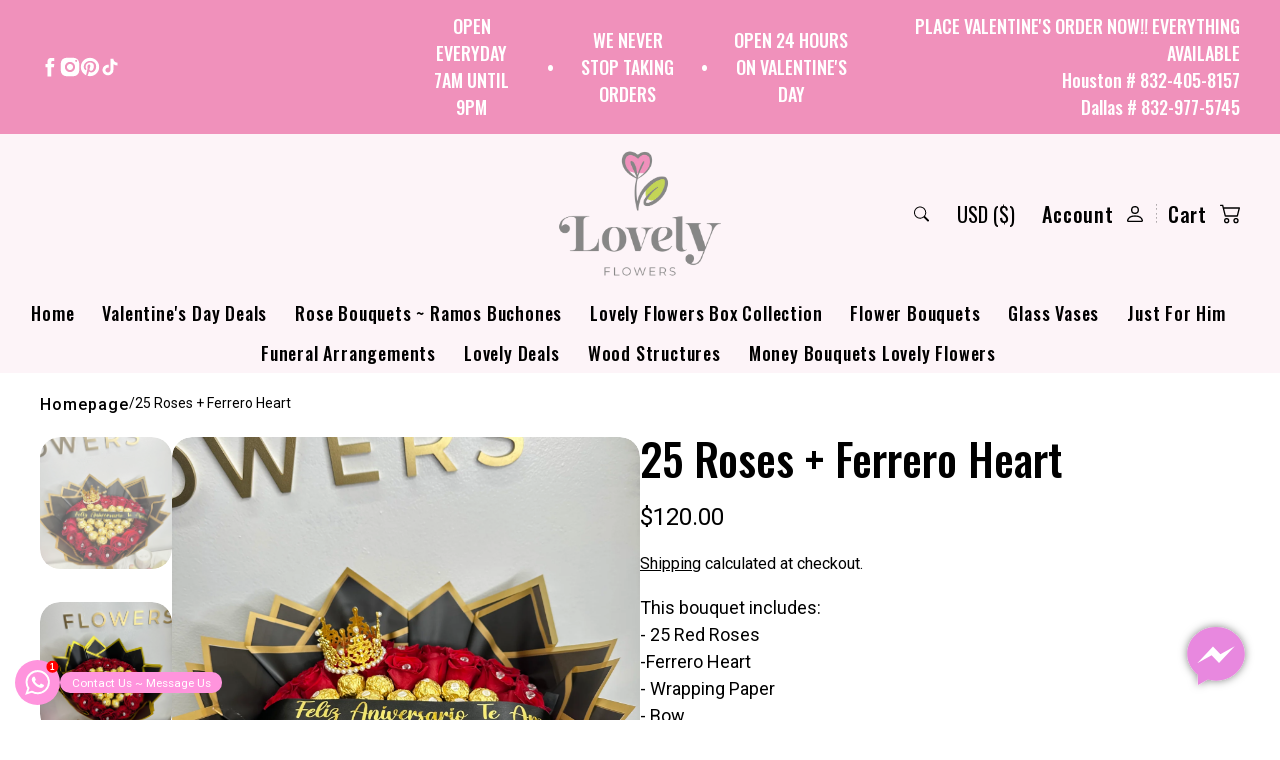

--- FILE ---
content_type: text/html; charset=utf-8
request_url: https://lovelyfloweers.com/products/25-roses-ferrero-heart
body_size: 60446
content:
<!doctype html>
<html class="no-js" lang="en">
  <head>
    <script async src="https://www.googletagmanager.com/gtag/js?id=AW-17270921589"></script>
    <script>
      window.dataLayer = window.dataLayer || [];
      function gtag(){dataLayer.push(arguments);}
      gtag('js', new Date());
      gtag('config', 'AW-17270921589');
    </script>

    <script>(function(w,d,s,l,i){w[l]=w[l]||[];w[l].push({'gtm.start':
    new Date().getTime(),event:'gtm.js'});var f=d.getElementsByTagName(s)[0],
    j=d.createElement(s),dl=l!='dataLayer'?'&l='+l:'';j.async=true;j.src=
    'https://www.googletagmanager.com/gtm.js?id='+i+dl;f.parentNode.insertBefore(j,f);
    })(window,document,'script','dataLayer','GTM-PDCPR43F');</script>
    <script>
      window.Shoppad = window.Shoppad || {},
      window.Shoppad.apps = window.Shoppad.apps || {},
      window.Shoppad.apps.infiniteoptions = window.Shoppad.apps.infiniteoptions || {},
      window.Shoppad.apps.infiniteoptions.submitPriceModCartAnyways = true;
    </script>
    <script src="//d1liekpayvooaz.cloudfront.net/apps/customizery/customizery.js?shop=lovely-flowers-8306.myshopify.com"></script>

    <meta charset="utf-8">
    <meta http-equiv="X-UA-Compatible" content="IE=edge">
    <meta name="viewport" content="width=device-width,initial-scale=1">
    <meta name="theme-color" content="">
    <meta name="google-site-verification" content="nWIUzWpCDBtNNrKyghGnmXXM0C03AATbovXooXwIc8w" />
    <link rel="canonical" href="https://lovelyfloweers.com/products/25-roses-ferrero-heart">
    <link rel="preconnect" href="https://cdn.shopify.com" crossorigin>

    <script>(function(w,d,s,l,i){w[l]=w[l]||[];w[l].push({'gtm.start':
    new Date().getTime(),event:'gtm.js'});var f=d.getElementsByTagName(s)[0],
    j=d.createElement(s),dl=l!='dataLayer'?'&l='+l:'';j.async=true;j.src=
    'https://www.googletagmanager.com/gtm.js?id='+i+dl;f.parentNode.insertBefore(j,f);
    })(window,document,'script','dataLayer','GTM-W3J75XK2');</script><link rel="icon" type="image/png" href="//lovelyfloweers.com/cdn/shop/files/flower.png?crop=center&height=32&v=1721283402&width=32"><link rel="preconnect" href="https://fonts.shopifycdn.com" crossorigin><script type="text/javascript">
      // Insert Twitter Event ID
      // twq('event', 'tw-omsl5-omsma', {
      // });
    </script>
    <title>
      25 Roses + Ferrero Heart
 &ndash; Lovely Flowers </title>

    
      <meta name="description" content="This bouquet includes: - 25 Red Roses -Ferrero Heart- Wrapping Paper- Bow Feel Free to do more Add ons!! We have chocolates, teddy bears, balloonsPersonalize your gift to perfection :)">
    

    

<meta property="og:site_name" content="Lovely Flowers ">
<meta property="og:url" content="https://lovelyfloweers.com/products/25-roses-ferrero-heart">
<meta property="og:title" content="25 Roses + Ferrero Heart">
<meta property="og:type" content="product">
<meta property="og:description" content="This bouquet includes: - 25 Red Roses -Ferrero Heart- Wrapping Paper- Bow Feel Free to do more Add ons!! We have chocolates, teddy bears, balloonsPersonalize your gift to perfection :)"><meta property="og:image" content="http://lovelyfloweers.com/cdn/shop/files/IMG_0981.jpg?v=1716160035">
  <meta property="og:image:secure_url" content="https://lovelyfloweers.com/cdn/shop/files/IMG_0981.jpg?v=1716160035">
  <meta property="og:image:width" content="3024">
  <meta property="og:image:height" content="4032"><meta property="og:price:amount" content="120.00">
  <meta property="og:price:currency" content="USD"><meta name="twitter:card" content="summary_large_image">
<meta name="twitter:title" content="25 Roses + Ferrero Heart">
<meta name="twitter:description" content="This bouquet includes: - 25 Red Roses -Ferrero Heart- Wrapping Paper- Bow Feel Free to do more Add ons!! We have chocolates, teddy bears, balloonsPersonalize your gift to perfection :)">


    <script>window.performance && window.performance.mark && window.performance.mark('shopify.content_for_header.start');</script><meta name="google-site-verification" content="XqvhN8YSaxeJ2EhDsMcfh3w0D-f7LnQMISiit2UcMGs">
<meta name="facebook-domain-verification" content="z6n1chxyu3a3cthtjesuobjgk6fe6j">
<meta id="shopify-digital-wallet" name="shopify-digital-wallet" content="/79210971446/digital_wallets/dialog">
<meta name="shopify-checkout-api-token" content="147a0c8965622a878ece47ad58c66552">
<link rel="alternate" hreflang="x-default" href="https://lovelyfloweers.com/products/25-roses-ferrero-heart">
<link rel="alternate" hreflang="en" href="https://lovelyfloweers.com/products/25-roses-ferrero-heart">
<link rel="alternate" hreflang="es" href="https://lovelyfloweers.com/es/products/25-roses-ferrero-heart">
<link rel="alternate" type="application/json+oembed" href="https://lovelyfloweers.com/products/25-roses-ferrero-heart.oembed">
<script async="async" src="/checkouts/internal/preloads.js?locale=en-US"></script>
<link rel="preconnect" href="https://shop.app" crossorigin="anonymous">
<script async="async" src="https://shop.app/checkouts/internal/preloads.js?locale=en-US&shop_id=79210971446" crossorigin="anonymous"></script>
<script id="apple-pay-shop-capabilities" type="application/json">{"shopId":79210971446,"countryCode":"US","currencyCode":"USD","merchantCapabilities":["supports3DS"],"merchantId":"gid:\/\/shopify\/Shop\/79210971446","merchantName":"Lovely Flowers ","requiredBillingContactFields":["postalAddress","email","phone"],"requiredShippingContactFields":["postalAddress","email","phone"],"shippingType":"shipping","supportedNetworks":["visa","masterCard","amex","discover","elo","jcb"],"total":{"type":"pending","label":"Lovely Flowers ","amount":"1.00"},"shopifyPaymentsEnabled":true,"supportsSubscriptions":true}</script>
<script id="shopify-features" type="application/json">{"accessToken":"147a0c8965622a878ece47ad58c66552","betas":["rich-media-storefront-analytics"],"domain":"lovelyfloweers.com","predictiveSearch":true,"shopId":79210971446,"locale":"en"}</script>
<script>var Shopify = Shopify || {};
Shopify.shop = "lovely-flowers-8306.myshopify.com";
Shopify.locale = "en";
Shopify.currency = {"active":"USD","rate":"1.0"};
Shopify.country = "US";
Shopify.theme = {"name":"Valentine's Season Price Back-up","id":182218883382,"schema_name":"Amber","schema_version":"2.2.0","theme_store_id":2217,"role":"main"};
Shopify.theme.handle = "null";
Shopify.theme.style = {"id":null,"handle":null};
Shopify.cdnHost = "lovelyfloweers.com/cdn";
Shopify.routes = Shopify.routes || {};
Shopify.routes.root = "/";</script>
<script type="module">!function(o){(o.Shopify=o.Shopify||{}).modules=!0}(window);</script>
<script>!function(o){function n(){var o=[];function n(){o.push(Array.prototype.slice.apply(arguments))}return n.q=o,n}var t=o.Shopify=o.Shopify||{};t.loadFeatures=n(),t.autoloadFeatures=n()}(window);</script>
<script>
  window.ShopifyPay = window.ShopifyPay || {};
  window.ShopifyPay.apiHost = "shop.app\/pay";
  window.ShopifyPay.redirectState = null;
</script>
<script id="shop-js-analytics" type="application/json">{"pageType":"product"}</script>
<script defer="defer" async type="module" src="//lovelyfloweers.com/cdn/shopifycloud/shop-js/modules/v2/client.init-shop-cart-sync_C5BV16lS.en.esm.js"></script>
<script defer="defer" async type="module" src="//lovelyfloweers.com/cdn/shopifycloud/shop-js/modules/v2/chunk.common_CygWptCX.esm.js"></script>
<script type="module">
  await import("//lovelyfloweers.com/cdn/shopifycloud/shop-js/modules/v2/client.init-shop-cart-sync_C5BV16lS.en.esm.js");
await import("//lovelyfloweers.com/cdn/shopifycloud/shop-js/modules/v2/chunk.common_CygWptCX.esm.js");

  window.Shopify.SignInWithShop?.initShopCartSync?.({"fedCMEnabled":true,"windoidEnabled":true});

</script>
<script>
  window.Shopify = window.Shopify || {};
  if (!window.Shopify.featureAssets) window.Shopify.featureAssets = {};
  window.Shopify.featureAssets['shop-js'] = {"shop-cart-sync":["modules/v2/client.shop-cart-sync_ZFArdW7E.en.esm.js","modules/v2/chunk.common_CygWptCX.esm.js"],"init-fed-cm":["modules/v2/client.init-fed-cm_CmiC4vf6.en.esm.js","modules/v2/chunk.common_CygWptCX.esm.js"],"shop-button":["modules/v2/client.shop-button_tlx5R9nI.en.esm.js","modules/v2/chunk.common_CygWptCX.esm.js"],"shop-cash-offers":["modules/v2/client.shop-cash-offers_DOA2yAJr.en.esm.js","modules/v2/chunk.common_CygWptCX.esm.js","modules/v2/chunk.modal_D71HUcav.esm.js"],"init-windoid":["modules/v2/client.init-windoid_sURxWdc1.en.esm.js","modules/v2/chunk.common_CygWptCX.esm.js"],"shop-toast-manager":["modules/v2/client.shop-toast-manager_ClPi3nE9.en.esm.js","modules/v2/chunk.common_CygWptCX.esm.js"],"init-shop-email-lookup-coordinator":["modules/v2/client.init-shop-email-lookup-coordinator_B8hsDcYM.en.esm.js","modules/v2/chunk.common_CygWptCX.esm.js"],"init-shop-cart-sync":["modules/v2/client.init-shop-cart-sync_C5BV16lS.en.esm.js","modules/v2/chunk.common_CygWptCX.esm.js"],"avatar":["modules/v2/client.avatar_BTnouDA3.en.esm.js"],"pay-button":["modules/v2/client.pay-button_FdsNuTd3.en.esm.js","modules/v2/chunk.common_CygWptCX.esm.js"],"init-customer-accounts":["modules/v2/client.init-customer-accounts_DxDtT_ad.en.esm.js","modules/v2/client.shop-login-button_C5VAVYt1.en.esm.js","modules/v2/chunk.common_CygWptCX.esm.js","modules/v2/chunk.modal_D71HUcav.esm.js"],"init-shop-for-new-customer-accounts":["modules/v2/client.init-shop-for-new-customer-accounts_ChsxoAhi.en.esm.js","modules/v2/client.shop-login-button_C5VAVYt1.en.esm.js","modules/v2/chunk.common_CygWptCX.esm.js","modules/v2/chunk.modal_D71HUcav.esm.js"],"shop-login-button":["modules/v2/client.shop-login-button_C5VAVYt1.en.esm.js","modules/v2/chunk.common_CygWptCX.esm.js","modules/v2/chunk.modal_D71HUcav.esm.js"],"init-customer-accounts-sign-up":["modules/v2/client.init-customer-accounts-sign-up_CPSyQ0Tj.en.esm.js","modules/v2/client.shop-login-button_C5VAVYt1.en.esm.js","modules/v2/chunk.common_CygWptCX.esm.js","modules/v2/chunk.modal_D71HUcav.esm.js"],"shop-follow-button":["modules/v2/client.shop-follow-button_Cva4Ekp9.en.esm.js","modules/v2/chunk.common_CygWptCX.esm.js","modules/v2/chunk.modal_D71HUcav.esm.js"],"checkout-modal":["modules/v2/client.checkout-modal_BPM8l0SH.en.esm.js","modules/v2/chunk.common_CygWptCX.esm.js","modules/v2/chunk.modal_D71HUcav.esm.js"],"lead-capture":["modules/v2/client.lead-capture_Bi8yE_yS.en.esm.js","modules/v2/chunk.common_CygWptCX.esm.js","modules/v2/chunk.modal_D71HUcav.esm.js"],"shop-login":["modules/v2/client.shop-login_D6lNrXab.en.esm.js","modules/v2/chunk.common_CygWptCX.esm.js","modules/v2/chunk.modal_D71HUcav.esm.js"],"payment-terms":["modules/v2/client.payment-terms_CZxnsJam.en.esm.js","modules/v2/chunk.common_CygWptCX.esm.js","modules/v2/chunk.modal_D71HUcav.esm.js"]};
</script>
<script>(function() {
  var isLoaded = false;
  function asyncLoad() {
    if (isLoaded) return;
    isLoaded = true;
    var urls = ["https:\/\/shy.elfsight.com\/p\/platform.js?shop=lovely-flowers-8306.myshopify.com","https:\/\/cdn.nfcube.com\/instafeed-c95cbc14a63605ad7dfa6b6b9413d4a2.js?shop=lovely-flowers-8306.myshopify.com","https:\/\/node1.itoris.com\/dpo\/storefront\/include.js?shop=lovely-flowers-8306.myshopify.com","https:\/\/cdn-scripts.signifyd.com\/shopify\/script-tag.js?shop=lovely-flowers-8306.myshopify.com","https:\/\/facebook-chat-flux.uplinkly-static.com\/public\/facebook-chat-flux\/lovely-flowers-8306.myshopify.com\/facebook-chat-flux.js?t=1735327368\u0026shop=lovely-flowers-8306.myshopify.com"];
    for (var i = 0; i < urls.length; i++) {
      var s = document.createElement('script');
      s.type = 'text/javascript';
      s.async = true;
      s.src = urls[i];
      var x = document.getElementsByTagName('script')[0];
      x.parentNode.insertBefore(s, x);
    }
  };
  if(window.attachEvent) {
    window.attachEvent('onload', asyncLoad);
  } else {
    window.addEventListener('load', asyncLoad, false);
  }
})();</script>
<script id="__st">var __st={"a":79210971446,"offset":-21600,"reqid":"3cdc2f8d-24ce-4662-b9a8-756573b573c8-1768766748","pageurl":"lovelyfloweers.com\/products\/25-roses-ferrero-heart","u":"3d72f51b0a09","p":"product","rtyp":"product","rid":9399452729654};</script>
<script>window.ShopifyPaypalV4VisibilityTracking = true;</script>
<script id="captcha-bootstrap">!function(){'use strict';const t='contact',e='account',n='new_comment',o=[[t,t],['blogs',n],['comments',n],[t,'customer']],c=[[e,'customer_login'],[e,'guest_login'],[e,'recover_customer_password'],[e,'create_customer']],r=t=>t.map((([t,e])=>`form[action*='/${t}']:not([data-nocaptcha='true']) input[name='form_type'][value='${e}']`)).join(','),a=t=>()=>t?[...document.querySelectorAll(t)].map((t=>t.form)):[];function s(){const t=[...o],e=r(t);return a(e)}const i='password',u='form_key',d=['recaptcha-v3-token','g-recaptcha-response','h-captcha-response',i],f=()=>{try{return window.sessionStorage}catch{return}},m='__shopify_v',_=t=>t.elements[u];function p(t,e,n=!1){try{const o=window.sessionStorage,c=JSON.parse(o.getItem(e)),{data:r}=function(t){const{data:e,action:n}=t;return t[m]||n?{data:e,action:n}:{data:t,action:n}}(c);for(const[e,n]of Object.entries(r))t.elements[e]&&(t.elements[e].value=n);n&&o.removeItem(e)}catch(o){console.error('form repopulation failed',{error:o})}}const l='form_type',E='cptcha';function T(t){t.dataset[E]=!0}const w=window,h=w.document,L='Shopify',v='ce_forms',y='captcha';let A=!1;((t,e)=>{const n=(g='f06e6c50-85a8-45c8-87d0-21a2b65856fe',I='https://cdn.shopify.com/shopifycloud/storefront-forms-hcaptcha/ce_storefront_forms_captcha_hcaptcha.v1.5.2.iife.js',D={infoText:'Protected by hCaptcha',privacyText:'Privacy',termsText:'Terms'},(t,e,n)=>{const o=w[L][v],c=o.bindForm;if(c)return c(t,g,e,D).then(n);var r;o.q.push([[t,g,e,D],n]),r=I,A||(h.body.append(Object.assign(h.createElement('script'),{id:'captcha-provider',async:!0,src:r})),A=!0)});var g,I,D;w[L]=w[L]||{},w[L][v]=w[L][v]||{},w[L][v].q=[],w[L][y]=w[L][y]||{},w[L][y].protect=function(t,e){n(t,void 0,e),T(t)},Object.freeze(w[L][y]),function(t,e,n,w,h,L){const[v,y,A,g]=function(t,e,n){const i=e?o:[],u=t?c:[],d=[...i,...u],f=r(d),m=r(i),_=r(d.filter((([t,e])=>n.includes(e))));return[a(f),a(m),a(_),s()]}(w,h,L),I=t=>{const e=t.target;return e instanceof HTMLFormElement?e:e&&e.form},D=t=>v().includes(t);t.addEventListener('submit',(t=>{const e=I(t);if(!e)return;const n=D(e)&&!e.dataset.hcaptchaBound&&!e.dataset.recaptchaBound,o=_(e),c=g().includes(e)&&(!o||!o.value);(n||c)&&t.preventDefault(),c&&!n&&(function(t){try{if(!f())return;!function(t){const e=f();if(!e)return;const n=_(t);if(!n)return;const o=n.value;o&&e.removeItem(o)}(t);const e=Array.from(Array(32),(()=>Math.random().toString(36)[2])).join('');!function(t,e){_(t)||t.append(Object.assign(document.createElement('input'),{type:'hidden',name:u})),t.elements[u].value=e}(t,e),function(t,e){const n=f();if(!n)return;const o=[...t.querySelectorAll(`input[type='${i}']`)].map((({name:t})=>t)),c=[...d,...o],r={};for(const[a,s]of new FormData(t).entries())c.includes(a)||(r[a]=s);n.setItem(e,JSON.stringify({[m]:1,action:t.action,data:r}))}(t,e)}catch(e){console.error('failed to persist form',e)}}(e),e.submit())}));const S=(t,e)=>{t&&!t.dataset[E]&&(n(t,e.some((e=>e===t))),T(t))};for(const o of['focusin','change'])t.addEventListener(o,(t=>{const e=I(t);D(e)&&S(e,y())}));const B=e.get('form_key'),M=e.get(l),P=B&&M;t.addEventListener('DOMContentLoaded',(()=>{const t=y();if(P)for(const e of t)e.elements[l].value===M&&p(e,B);[...new Set([...A(),...v().filter((t=>'true'===t.dataset.shopifyCaptcha))])].forEach((e=>S(e,t)))}))}(h,new URLSearchParams(w.location.search),n,t,e,['guest_login'])})(!0,!0)}();</script>
<script integrity="sha256-4kQ18oKyAcykRKYeNunJcIwy7WH5gtpwJnB7kiuLZ1E=" data-source-attribution="shopify.loadfeatures" defer="defer" src="//lovelyfloweers.com/cdn/shopifycloud/storefront/assets/storefront/load_feature-a0a9edcb.js" crossorigin="anonymous"></script>
<script crossorigin="anonymous" defer="defer" src="//lovelyfloweers.com/cdn/shopifycloud/storefront/assets/shopify_pay/storefront-65b4c6d7.js?v=20250812"></script>
<script data-source-attribution="shopify.dynamic_checkout.dynamic.init">var Shopify=Shopify||{};Shopify.PaymentButton=Shopify.PaymentButton||{isStorefrontPortableWallets:!0,init:function(){window.Shopify.PaymentButton.init=function(){};var t=document.createElement("script");t.src="https://lovelyfloweers.com/cdn/shopifycloud/portable-wallets/latest/portable-wallets.en.js",t.type="module",document.head.appendChild(t)}};
</script>
<script data-source-attribution="shopify.dynamic_checkout.buyer_consent">
  function portableWalletsHideBuyerConsent(e){var t=document.getElementById("shopify-buyer-consent"),n=document.getElementById("shopify-subscription-policy-button");t&&n&&(t.classList.add("hidden"),t.setAttribute("aria-hidden","true"),n.removeEventListener("click",e))}function portableWalletsShowBuyerConsent(e){var t=document.getElementById("shopify-buyer-consent"),n=document.getElementById("shopify-subscription-policy-button");t&&n&&(t.classList.remove("hidden"),t.removeAttribute("aria-hidden"),n.addEventListener("click",e))}window.Shopify?.PaymentButton&&(window.Shopify.PaymentButton.hideBuyerConsent=portableWalletsHideBuyerConsent,window.Shopify.PaymentButton.showBuyerConsent=portableWalletsShowBuyerConsent);
</script>
<script>
  function portableWalletsCleanup(e){e&&e.src&&console.error("Failed to load portable wallets script "+e.src);var t=document.querySelectorAll("shopify-accelerated-checkout .shopify-payment-button__skeleton, shopify-accelerated-checkout-cart .wallet-cart-button__skeleton"),e=document.getElementById("shopify-buyer-consent");for(let e=0;e<t.length;e++)t[e].remove();e&&e.remove()}function portableWalletsNotLoadedAsModule(e){e instanceof ErrorEvent&&"string"==typeof e.message&&e.message.includes("import.meta")&&"string"==typeof e.filename&&e.filename.includes("portable-wallets")&&(window.removeEventListener("error",portableWalletsNotLoadedAsModule),window.Shopify.PaymentButton.failedToLoad=e,"loading"===document.readyState?document.addEventListener("DOMContentLoaded",window.Shopify.PaymentButton.init):window.Shopify.PaymentButton.init())}window.addEventListener("error",portableWalletsNotLoadedAsModule);
</script>

<script type="module" src="https://lovelyfloweers.com/cdn/shopifycloud/portable-wallets/latest/portable-wallets.en.js" onError="portableWalletsCleanup(this)" crossorigin="anonymous"></script>
<script nomodule>
  document.addEventListener("DOMContentLoaded", portableWalletsCleanup);
</script>

<link id="shopify-accelerated-checkout-styles" rel="stylesheet" media="screen" href="https://lovelyfloweers.com/cdn/shopifycloud/portable-wallets/latest/accelerated-checkout-backwards-compat.css" crossorigin="anonymous">
<style id="shopify-accelerated-checkout-cart">
        #shopify-buyer-consent {
  margin-top: 1em;
  display: inline-block;
  width: 100%;
}

#shopify-buyer-consent.hidden {
  display: none;
}

#shopify-subscription-policy-button {
  background: none;
  border: none;
  padding: 0;
  text-decoration: underline;
  font-size: inherit;
  cursor: pointer;
}

#shopify-subscription-policy-button::before {
  box-shadow: none;
}

      </style>

<script>window.performance && window.performance.mark && window.performance.mark('shopify.content_for_header.end');</script>

    

    
<link href="//lovelyfloweers.com/cdn/shop/t/39/assets/aos.css?v=13451477597926376801767718531" rel="stylesheet" type="text/css" media="all" /><script src="//lovelyfloweers.com/cdn/shop/t/39/assets/aos.js?v=115140510963677842521767718531" defer="defer"></script>
    

    <script src="//lovelyfloweers.com/cdn/shop/t/39/assets/global.js?v=127926692818280387201767718531" defer="defer"></script><link href="//lovelyfloweers.com/cdn/shop/t/39/assets/swiper-bundle.min.css?v=31764964848814918091767718531" rel="stylesheet" type="text/css" media="all" /><script src="//lovelyfloweers.com/cdn/shop/t/39/assets/swiper-bundle.min.js?v=122742354535167274291767718531" defer="defer"></script>

    <script src="//lovelyfloweers.com/cdn/shop/t/39/assets/bodyScrollLock.min.js?v=54831410435734691211767718531" defer="defer"></script>
    <script src="//lovelyfloweers.com/cdn/shop/t/39/assets/lazysizes.min.js?v=134355369821296239011767718531" defer="defer"></script>
    <script src="//lovelyfloweers.com/cdn/shop/t/39/assets/jquery.min.js?v=158417595810649192771767718531" defer="defer"></script>
    <script src="//lovelyfloweers.com/cdn/shop/t/39/assets/custom.js?v=91340167808757912901767718531" defer="defer"></script>

    <link rel="stylesheet" href="//lovelyfloweers.com/cdn/shop/t/39/assets/component-card-product.css?v=76217448473158048751767718531" media="print" onload="this.media='all'">

    <noscript><link href="//lovelyfloweers.com/cdn/shop/t/39/assets/component-card-product.css?v=76217448473158048751767718531" rel="stylesheet" type="text/css" media="all" /></noscript>

    <script src="//lovelyfloweers.com/cdn/shop/t/39/assets/card-product.js?v=154308793644695720111767718531" defer="defer"></script><link rel="preload" as="font" href="//lovelyfloweers.com/cdn/fonts/roboto/roboto_n4.2019d890f07b1852f56ce63ba45b2db45d852cba.woff2" type="font/woff2" crossorigin><link rel="preload" as="font" href="//lovelyfloweers.com/cdn/fonts/oswald/oswald_n4.7760ed7a63e536050f64bb0607ff70ce07a480bd.woff2" type="font/woff2" crossorigin><link href="//lovelyfloweers.com/cdn/shop/t/39/assets/base.css?v=108433445030955634521767763703" rel="stylesheet" type="text/css" media="all" />
    <link href="//lovelyfloweers.com/cdn/shop/t/39/assets/custom.css?v=115908134579561052621767718531" rel="stylesheet" type="text/css" media="all" />
    <link href="//lovelyfloweers.com/cdn/shop/t/39/assets/responsive.css?v=74619157285670973141767718531" rel="stylesheet" type="text/css" media="all" />
<style data-shopify>

  @font-face {
  font-family: Roboto;
  font-weight: 400;
  font-style: normal;
  font-display: swap;
  src: url("//lovelyfloweers.com/cdn/fonts/roboto/roboto_n4.2019d890f07b1852f56ce63ba45b2db45d852cba.woff2") format("woff2"),
       url("//lovelyfloweers.com/cdn/fonts/roboto/roboto_n4.238690e0007583582327135619c5f7971652fa9d.woff") format("woff");
}

  @font-face {
  font-family: Roboto;
  font-weight: 700;
  font-style: normal;
  font-display: swap;
  src: url("//lovelyfloweers.com/cdn/fonts/roboto/roboto_n7.f38007a10afbbde8976c4056bfe890710d51dec2.woff2") format("woff2"),
       url("//lovelyfloweers.com/cdn/fonts/roboto/roboto_n7.94bfdd3e80c7be00e128703d245c207769d763f9.woff") format("woff");
}

  @font-face {
  font-family: Roboto;
  font-weight: 400;
  font-style: italic;
  font-display: swap;
  src: url("//lovelyfloweers.com/cdn/fonts/roboto/roboto_i4.57ce898ccda22ee84f49e6b57ae302250655e2d4.woff2") format("woff2"),
       url("//lovelyfloweers.com/cdn/fonts/roboto/roboto_i4.b21f3bd061cbcb83b824ae8c7671a82587b264bf.woff") format("woff");
}

  @font-face {
  font-family: Roboto;
  font-weight: 700;
  font-style: italic;
  font-display: swap;
  src: url("//lovelyfloweers.com/cdn/fonts/roboto/roboto_i7.7ccaf9410746f2c53340607c42c43f90a9005937.woff2") format("woff2"),
       url("//lovelyfloweers.com/cdn/fonts/roboto/roboto_i7.49ec21cdd7148292bffea74c62c0df6e93551516.woff") format("woff");
}

  @font-face {
  font-family: Oswald;
  font-weight: 400;
  font-style: normal;
  font-display: swap;
  src: url("//lovelyfloweers.com/cdn/fonts/oswald/oswald_n4.7760ed7a63e536050f64bb0607ff70ce07a480bd.woff2") format("woff2"),
       url("//lovelyfloweers.com/cdn/fonts/oswald/oswald_n4.ae5e497f60fc686568afe76e9ff1872693c533e9.woff") format("woff");
}


  :root {
    --font-body-family: Roboto, sans-serif;
    --font-body-style: normal;
    --font-body-weight: 400;

    --font-heading-family: Oswald, sans-serif;
    --font-heading-style: normal;
    --font-heading-weight: 400;

    --font-body-scale: 1.0;
    --font-body-scale-mobile: 1.0;
    --font-heading-scale: 0.7;
    --font-heading-scale-mobile: 1.0;
    ;
    --font-button:  var(--font-body-family);
    --font-weight-button: 400;
    --font-cart:  var(--font-body-family);

    --color-base: #000000;
    --color-base-background: #ffffff;

    --color-border-arrows: #fbc8b2;

    --color-tag-base: #ffffff;
    --color-background-tag-base: #9b2727;

    --color-tag-custom: #ffffff;
    --color-background-tag-custom: #000000;

    --color-system-button: #ffffff;
    --color-system-button-background: #000000;
    --color-system-button-hover: #000000;
    --color-system-button-hover-background: #cccccc;

    --color-form-input-label: #000000;
    --color-form-input-border: #cccccc;
    --color-form-input-border-light: #ffffff;
    --color-form-input-placeholder: #757575;
    --color-form-input-background: #ffffff;
    --color-form-errors: #9b2727;

    --color-card-product-image-background: #ffffff;

    
--border-radius: 20px;
    --border-radius-form-elements: 20px;
    --border-arrows-round: 0px;
    --arrows-background-color: ;

    --page-width: 1412px;
    --page-width-small: 1404px;
    --page-width-medium: 1200px;

    --duration-short: 100ms;
    --duration-default: 200ms;
    --duration-long: 500ms;

    --z-modals: 800;
  }

    .button.button--style-1 {
      color: #000000;
      background-color: #ffffff;
      border-color: #ffffff;
    }

    .button.button--style-1:hover {
      color: #ffffff;
      background-color: #000000;
      border-color: #000000;
    }

    .button.button--style-1.button--outline:hover {
      color: inherit;
      background-color: transparent;
      border-color: inherit;
    }

    .button.button--style-2 {
      color: #ffffff;
      background-color: #f091bb;
      border-color: #f091bb;
    }

    .button.button--style-2:hover {
      color: #ffffff;
      background-color: #000000;
      border-color: #000000;
    }

    .button.button--style-2.button--outline:hover {
      color: inherit;
      background-color: transparent;
      border-color: inherit;
    }

    .button.button--style-3 {
      color: #000000;
      background-color: #ededed;
      border-color: #ededed;
    }

    .button.button--style-3:hover {
      color: #ffffff;
      background-color: #000000;
      border-color: #000000;
    }

    .button.button--style-3.button--outline:hover {
      color: inherit;
      background-color: transparent;
      border-color: inherit;
    }

    .button.button--style-4 {
      color: #ffffff;
      background-color: #f091bb;
      border-color: #f091bb;
    }

    .button.button--style-4:hover {
      color: #ffffff;
      background-color: #000000;
      border-color: #000000;
    }

    .button.button--style-4.button--outline:hover {
      color: inherit;
      background-color: transparent;
      border-color: inherit;
    }</style>

    <script>
      document.documentElement.className = document.documentElement.className.replace('no-js', 'js');

      if (Shopify.designMode) {
        document.documentElement.classList.add('shopify-design-mode');
      }
      Shopify['template'] = "product";
    </script><script type="application/ld+json">
    {
        "@context": "https://schema.org",
        "@type": "Organization",
        "name": "Lovely Flowers ",
        "url": "https://lovelyfloweers.com",
        "description": "Explore beautiful rose bouquets and more at Lovely Flowers. Order flowers online for any occasion and enjoy fresh, stunning arrangements delivered to your door.",
        "telephone": "8324058157",
        "logo": "https://lovelyfloweers.com/cdn/shop/files/logo_lovelyflowers_Mesa_de_trabajo_1_1.png?v=1688416881&width=550",
        "image": "https://lovelyfloweers.com/cdn/shop/files/logo_lovelyflowers_Mesa_de_trabajo_1_1.png",
        "sameAs": [
              "",
              "https://www.facebook.com/lovelyflowershtx",
              "#",
              "https://www.instagram.com/lovelyflowerstexas/",
              "https://www.tiktok.com/@lovelyflowerstexas",
              "",
              "",
              "",
              ""
            ],
        "address": {
            "@type": "PostalAddress",
            "streetAddress": "5001 Gulf Freeway, B",
            "addressLocality": "Houston",
            "addressRegion": "Texas",
            "postalCode": "77023",
            "addressCountry": "US"
        }
      }
</script>
  <script type="application/ld+json">
  {
    "@context": "http://schema.org",
    "@type": "BreadcrumbList",
  "itemListElement": [{
      "@type": "ListItem",
      "position": 1,
	  
	  
	  
	    "name": "25 Roses + Ferrero Heart",
	  
      "item": "https://lovelyfloweers.com"
    },{
          "@type": "ListItem",
          "position": 2,
          "name": "25 Roses + Ferrero Heart",
          "item": "https://lovelyfloweers.com/products/25-roses-ferrero-heart"
        }]
  }
  </script>
<div class="ot-twitter-multi-pixel"></div>

  <meta property="omega:tags" content="ramo, ">
  <meta property="omega:product" content="9399452729654">
  <meta property="omega:product_type" content="Flowers">
  <meta property="omega:collections" content="485362139446, 470697640246, 470697673014, ">





  
  <script>
    var arrayTwitterPixelTrack = [];
    var listTwitterPixelByType = [];
    var listTwitterPixelConversionByType = [];
    // console.log('shop.metafields:', '{"capi_Purchase"=>"[{\"pixel_id\":\"tw-omsl5-oy9k3\",\"ads_account_id\":\"185\"}]", "master_tw-omsl5-oy9k3"=>"tw-omsl5-oy9k3", "setting"=>"{\"id\":\"2220\",\"shop\":\"lovely-flowers-8306.myshopify.com\",\"enable\":\"0\",\"plan\":\"3\",\"active_plan_at\":null,\"timezone\":\"UTC\",\"statusFeedback\":\"1\",\"lastUpdate\":\"2025-02-27 12:00:56\",\"timeOnline\":\"\",\"reasonDisable\":\"2\",\"reasonOtherDisable\":\"\",\"DiscountCode\":\"\",\"usePixelFromShopify\":\"0\",\"PlanShopify\":\"basic\",\"price\":\"8.99\",\"list_delete_pixel_downgrade\":null,\"enable_web_pixel\":\"2025-01-04 19:55:45.0\",\"max_capi\":\"1\",\"additional_capi_purchased\":\"0\",\"is_use_pricing\":\"using\",\"plan_id\":\"0\"}"}');
  </script>
    
    

    
      <script>
        var otArrayTwitterPixelWithType = '[{"pixel_id":"tw-omsl5-oy9k3","ads_account_id":"185"}]'.trim().split(",");
        var otTwitterPixelEventType = 'capi_Purchase'.trim().split("_")[1];
        listTwitterPixelConversionByType[otTwitterPixelEventType] = [{"pixel_id":"tw-omsl5-oy9k3","ads_account_id":"185"}];
      </script>
    

    
    

    

    
    

    

    
    

    
    
    


    
    
    


    
    
    

    
    
    

    
     
    

    
    

    
    
    


    
    
    


    
    
    

    
    
    
      
      <script>
        if (! arrayTwitterPixelTrack.includes('tw-omsl5-oy9k3')) {
          arrayTwitterPixelTrack.push('tw-omsl5-oy9k3');
        }
      </script>
    

    
     
    

    
    

    
    
    


    
    
    


    
    
    

    
    
    

    
     
    
          <script>
              const OmegaTwitterPixelSettings = JSON.parse(JSON.stringify({"id":"2220","shop":"lovely-flowers-8306.myshopify.com","enable":"0","plan":"3","active_plan_at":null,"timezone":"UTC","statusFeedback":"1","lastUpdate":"2025-02-27 12:00:56","timeOnline":"","reasonDisable":"2","reasonOtherDisable":"","DiscountCode":"","usePixelFromShopify":"0","PlanShopify":"basic","price":"8.99","list_delete_pixel_downgrade":null,"enable_web_pixel":"2025-01-04 19:55:45.0","max_capi":"1","additional_capi_purchased":"0","is_use_pricing":"using","plan_id":"0"}));
              localStorage.setItem('ot_omega_twitter_pixel_setting', JSON.stringify(OmegaTwitterPixelSettings) );
          </script>
    





<!-- BEGIN app block: shopify://apps/facebook-chat-flux/blocks/facebook-chat-flux/6041c084-8fc0-4733-a56d-671e3d62db10 -->
    <script src="https://facebook-chat-flux.uplinkly-static.com/public/facebook-chat-flux/lovely-flowers-8306.myshopify.com/facebook-chat-flux.js?t=1735327368" async="async" defer="defer"></script>


<!-- END app block --><!-- BEGIN app block: shopify://apps/buddha-mega-menu-navigation/blocks/megamenu/dbb4ce56-bf86-4830-9b3d-16efbef51c6f -->
<script>
        var productImageAndPrice = [],
            collectionImages = [],
            articleImages = [],
            mmLivIcons = false,
            mmFlipClock = false,
            mmFixesUseJquery = false,
            mmNumMMI = 3,
            mmSchemaTranslation = {},
            mmMenuStrings =  {"menuStrings":{"default":{"Home":"Home","Catalogue":"Catalogue","Holidays":"Holidays","Halloween":"Halloween","Veteran Day":"Veteran Day","ThanksGiving":"ThanksGiving"}},"additional":{"default":{}}} ,
            mmShopLocale = "en",
            mmShopLocaleCollectionsRoute = "/collections",
            mmSchemaDesignJSON = [{"action":"menu-select","value":"mm-automatic"},{"action":"design","setting":"font_family","value":"Default"},{"action":"design","setting":"font_size","value":"13px"},{"action":"design","setting":"text_color","value":"#222222"},{"action":"design","setting":"link_hover_color","value":"#0da19a"},{"action":"design","setting":"link_color","value":"#4e4e4e"},{"action":"design","setting":"background_hover_color","value":"#f9f9f9"},{"action":"design","setting":"background_color","value":"#ffffff"},{"action":"design","setting":"price_color","value":"#0da19a"},{"action":"design","setting":"contact_right_btn_text_color","value":"#ffffff"},{"action":"design","setting":"contact_right_btn_bg_color","value":"#3A3A3A"},{"action":"design","setting":"contact_left_bg_color","value":"#3A3A3A"},{"action":"design","setting":"contact_left_alt_color","value":"#CCCCCC"},{"action":"design","setting":"contact_left_text_color","value":"#f1f1f0"},{"action":"design","setting":"addtocart_enable","value":"true"},{"action":"design","setting":"addtocart_text_color","value":"#333333"},{"action":"design","setting":"addtocart_background_color","value":"#ffffff"},{"action":"design","setting":"addtocart_text_hover_color","value":"#ffffff"},{"action":"design","setting":"addtocart_background_hover_color","value":"#0da19a"},{"action":"design","setting":"countdown_color","value":"#ffffff"},{"action":"design","setting":"countdown_background_color","value":"#333333"},{"action":"design","setting":"vertical_font_family","value":"Default"},{"action":"design","setting":"vertical_font_size","value":"13px"},{"action":"design","setting":"vertical_text_color","value":"#ffffff"},{"action":"design","setting":"vertical_link_color","value":"#ffffff"},{"action":"design","setting":"vertical_link_hover_color","value":"#ffffff"},{"action":"design","setting":"vertical_price_color","value":"#ffffff"},{"action":"design","setting":"vertical_contact_right_btn_text_color","value":"#ffffff"},{"action":"design","setting":"vertical_addtocart_enable","value":"true"},{"action":"design","setting":"vertical_addtocart_text_color","value":"#ffffff"},{"action":"design","setting":"vertical_countdown_color","value":"#ffffff"},{"action":"design","setting":"vertical_countdown_background_color","value":"#333333"},{"action":"design","setting":"vertical_background_color","value":"#017b86"},{"action":"design","setting":"vertical_addtocart_background_color","value":"#333333"},{"action":"design","setting":"vertical_contact_right_btn_bg_color","value":"#333333"},{"action":"design","setting":"vertical_contact_left_alt_color","value":"#333333"}],
            mmDomChangeSkipUl = "",
            buddhaMegaMenuShop = "lovely-flowers-8306.myshopify.com",
            mmWireframeCompression = "0",
            mmExtensionAssetUrl = "https://cdn.shopify.com/extensions/019abe06-4a3f-7763-88da-170e1b54169b/mega-menu-151/assets/";var bestSellersHTML = '';var newestProductsHTML = '';/* get link lists api */
        var linkLists={"main-menu" : {"title":"Main menu", "items":["/","/collections/yellow-flower-day-flores-amarillas","/collections/rose-bouquets-ramos-buchones-1","/collections/25-roses","/collections/50-rose-bouquets","/collections/75-rose-bouquets","/collections/100-roses-bouquet","/collections/150-roses","/collections/200-roses","/collections/400-roses-bouquet","/collections/box-collection-lovely-flowers","/collections/sunflowers-bouquets","/collections/current-promotions","/collections/money-bouquets-for-mom","/collections/wood-structures","/collections/glass-vases","/collections/funeral-arrangements",]},"footer" : {"title":"Footer menu", "items":["/search",]},"help" : {"title":"Policy", "items":["#","#","#","#","#",]},"shop" : {"title":"Shop", "items":["/collections/all","/collections/rose-bouquets-ramos-buchones-1","/collections/25-roses","/collections/50-rose-bouquets","/collections/75-rose-bouquets",]},"new-menu" : {"title":"New Menu 2025", "items":["/","/collections/valentines-day-specials","#","/collections/lovely-flowers-box-collection","#","/collections/glass-vases","/collections/just-for-him","/collections/funeral-arrangements","/collections/current-promotions","/collections/wood-structures","/collections/money-bouquets-for-mom",]},"header-menu" : {"title":"Header Menu ", "items":["/","#","/collections/current-promotions","#",]},"information" : {"title":"Information", "items":["/pages/refund-policy","/pages/privacy-policy","/pages/terms-of-service","/pages/shipping-policy","/pages/contact-information","/pages/ubereats-doordash-grubhub-deliveries","/pages/delivery-status",]},"customer-account-main-menu" : {"title":"Customer account main menu", "items":["/","https://shopify.com/79210971446/account/orders?locale=en&amp;region_country=US",]},"pages-menu" : {"title":"Information", "items":["/pages/frequently-asked-questions","/blogs/news","/pages/about-us","/pages/sitemap",]},};/*ENDPARSE*/

        

        /* set product prices *//* get the collection images *//* get the article images *//* customer fixes */
        var mmThemeFixesBeforeInit = function(){ customMenuUls=".header__menu-items,.overflow-menu,nav,ul"; /* generic mobile menu toggle translate effect */ document.addEventListener("toggleSubmenu", function (e) { var pc = document.querySelector("#PageContainer"); var mm = document.querySelector("#MobileNav"); if (pc && mm && typeof e.mmMobileHeight != "undefined"){ var pcStyle = pc.getAttribute("style"); if (pcStyle && pcStyle.indexOf("translate3d") != -1) { pc.style.transform = "translate3d(0px, "+ e.mmMobileHeight +"px, 0px)"; } } }); mmAddStyle(" .header__icons {z-index: 1003;} "); if (document.querySelectorAll(".sf-menu-links,ul.sf-nav").length == 2) { customMenuUls=".sf-menu-links,ul.sf-nav"; mmHorizontalMenus="ul.sf-nav"; mmVerticalMenus=".sf-menu-links"; mmAddStyle("@media screen and (min-width:1280px) { .sf-header__desktop {display: block !important;} }"); } if (document.querySelector(".mobile-menu__content>ul")) { mmDisableVisibleCheck=true; mmVerticalMenus=".mobile-menu__content>ul"; } window.mmLoadFunction = function(){ var num = 15; var intv = setInterval(function(){ var m = document.querySelector("#megamenu_level__1"); if (m && m.matches(".vertical-mega-menu")) reinitMenus("#megamenu_level__1"); if (num--==0) clearInterval(intv); },300); }; if (document.readyState !== "loading") { mmLoadFunction(); } else { document.removeEventListener("DOMContentLoaded", mmLoadFunction); document.addEventListener("DOMContentLoaded", mmLoadFunction); } }; var mmThemeFixesBefore = function(){ window.buddhaFilterLiElements = function(liElements){ var elements = []; for (var i=0; i<liElements.length; i++) { if (liElements[i].querySelector("[href=\"/cart\"],[href=\"/account/login\"]") == null) { elements.push(liElements[i]); } } return elements; }; if (tempMenuObject.u.matches("#mobile_menu, #velaMegamenu .nav, #SiteNav, #siteNav")) { tempMenuObject.liItems = buddhaFilterLiElements(mmNot(tempMenuObject.u.children, ".search_container,.site-nav__item_cart", true)); } else if (tempMenuObject.u.matches(".main_nav .nav .menu")) { var numMenusApplied = 0, numMenusAppliedSticky = 0; mmForEach(document, ".main_nav .nav .menu", function(el){ if (el.closest(".sticky_nav") == null) { if (el.querySelector(".buddha-menu-item")) { numMenusApplied++; } } else { if (el.querySelector(".buddha-menu-item")) { numMenusAppliedSticky++; } } }); if (((tempMenuObject.u.closest(".sticky_nav")) && (numMenusAppliedSticky < 1)) || ((tempMenuObject.u.closest(".sticky_nav")) && (numMenusApplied < 1))) { tempMenuObject.liItems = buddhaFilterLiElements(mmNot(tempMenuObject.u.children, ".search_container,.site-nav__item_cart")); } } else if (tempMenuObject.u.matches("#mobile-menu:not(.mm-menu)") && tempMenuObject.u.querySelector(".hamburger,.shifter-handle") == null) { tempMenuObject.liItems = buddhaFilterLiElements(tempMenuObject.u.children); } else if (tempMenuObject.u.matches("#accessibleNav") && tempMenuObject.u.closest("#topnav2") == null) { tempMenuObject.liItems = buddhaFilterLiElements(mmNot(tempMenuObject.u.children, ".customer-navlink")); } else if (tempMenuObject.u.matches("#megamenu_level__1")) { tempMenuObject.liClasses = "level_1__item"; tempMenuObject.aClasses = "level_1__link"; tempMenuObject.liItems = buddhaFilterLiElements(tempMenuObject.u.children); } else if (tempMenuObject.u.matches(".mobile-nav__items")) { tempMenuObject.liClasses = "mobile-nav__item"; tempMenuObject.aClasses = "mobile-nav__link"; tempMenuObject.liItems = buddhaFilterLiElements(tempMenuObject.u.children); } else if (tempMenuObject.u.matches("#NavDrawer > .mobile-nav") && document.querySelector(".mobile-nav>.buddha-menu-item") == null ) { tempMenuObject.liClasses = "mobile-nav__item"; tempMenuObject.aClasses = "mobile-nav__link"; tempMenuObject.liItems = buddhaFilterLiElements(mmNot(tempMenuObject.u.children, ".mobile-nav__search")); } else if (tempMenuObject.u.matches(".mobile-nav-wrapper > .mobile-nav")) { tempMenuObject.liClasses = "mobile-nav__item border-bottom"; tempMenuObject.aClasses = "mobile-nav__link"; tempMenuObject.liItems = buddhaFilterLiElements(mmNot(tempMenuObject.u.children, ".mobile-nav__search")); } else if (tempMenuObject.u.matches("#nav .mm-panel .mm-listview")) { tempMenuObject.liItems = buddhaFilterLiElements(tempMenuObject.u.children); var firstMmPanel = true; mmForEach(document, "#nav>.mm-panels>.mm-panel", function(el){ if (firstMmPanel) { firstMmPanel = false; el.classList.remove("mm-hidden"); el.classList.remove("mm-subopened"); } else { el.parentElement.removeChild(el); } }); } else if (tempMenuObject.u.matches(".SidebarMenu__Nav--primary")) { tempMenuObject.liClasses = "Collapsible"; tempMenuObject.aClasses = "Collapsible__Button Heading u-h6"; tempMenuObject.liItems = buddhaFilterLiElements(tempMenuObject.u.children); } else if (tempMenuObject.u.matches(".mm_menus_ul")) { tempMenuObject.liClasses = "ets_menu_item"; tempMenuObject.aClasses = "mm-nowrap"; tempMenuObject.liItems = buddhaFilterLiElements(tempMenuObject.u.children); mmAddStyle(" .horizontal-mega-menu > .buddha-menu-item > a {white-space: nowrap;} ", "mmThemeCStyle"); } else if (tempMenuObject.u.matches("#accordion")) { tempMenuObject.liClasses = ""; tempMenuObject.aClasses = ""; tempMenuObject.liItems = tempMenuObject.u.children; } else if (tempMenuObject.u.matches(".mobile-menu__panel:first-child .mobile-menu__nav")) { tempMenuObject.liClasses = "mobile-menu__nav-item"; tempMenuObject.aClasses = "mobile-menu__nav-link"; tempMenuObject.liItems = tempMenuObject.u.children; } else if (tempMenuObject.u.matches("#nt_menu_id")) { tempMenuObject.liClasses = "menu-item type_simple"; tempMenuObject.aClasses = "lh__1 flex al_center pr"; tempMenuObject.liItems = tempMenuObject.u.children; } else if (tempMenuObject.u.matches("#menu_mb_cat")) { tempMenuObject.liClasses = "menu-item type_simple"; tempMenuObject.aClasses = ""; tempMenuObject.liItems = tempMenuObject.u.children; } else if (tempMenuObject.u.matches("#menu_mb_ul")) { tempMenuObject.liClasses = "menu-item only_icon_false"; tempMenuObject.aClasses = ""; tempMenuObject.liItems = mmNot(tempMenuObject.u.children, "#customer_login_link,#customer_register_link,#item_mb_help", true); mmAddStyle(" #menu_mb_ul.vertical-mega-menu li.buddha-menu-item>a {display: flex !important;} #menu_mb_ul.vertical-mega-menu li.buddha-menu-item>a>.mm-title {padding: 0 !important;} ", "mmThemeStyle"); } else if (tempMenuObject.u.matches(".header__inline-menu > .list-menu")) { tempMenuObject.liClasses = ""; tempMenuObject.aClasses = "header__menu-item list-menu__item link focus-inset"; tempMenuObject.liItems = tempMenuObject.u.children; } else if (tempMenuObject.u.matches(".menu-drawer__navigation>.list-menu")) { tempMenuObject.liClasses = ""; tempMenuObject.aClasses = "menu-drawer__menu-item list-menu__item link link--text focus-inset"; tempMenuObject.liItems = tempMenuObject.u.children; } else if (tempMenuObject.u.matches(".header__menu-items")) { tempMenuObject.liClasses = "navbar-item header__item has-mega-menu"; tempMenuObject.aClasses = "navbar-link header__link"; tempMenuObject.liItems = tempMenuObject.u.children; mmAddStyle(" .horizontal-mega-menu .buddha-menu-item>a:after{content: none;} .horizontal-mega-menu>li>a{padding-right:10px !important;} .horizontal-mega-menu>li:not(.buddha-menu-item) {display: none !important;} ", "mmThemeStyle"); } else if (tempMenuObject.u.matches(".header__navigation")) { tempMenuObject.liClasses = "header__nav-item"; tempMenuObject.aClasses = ""; tempMenuObject.liItems = tempMenuObject.u.children; } else if (tempMenuObject.u.matches(".slide-nav")) { mmVerticalMenus=".slide-nav"; tempMenuObject.liClasses = "slide-nav__item"; tempMenuObject.aClasses = "slide-nav__link"; tempMenuObject.liItems = tempMenuObject.u.children; } else if (tempMenuObject.u.matches(".header__links-list")) { tempMenuObject.liClasses = ""; tempMenuObject.aClasses = ""; tempMenuObject.liItems = tempMenuObject.u.children; mmAddStyle(".header__left,.header__links {overflow: visible !important; }"); } else if (tempMenuObject.u.matches("#menu-main-navigation,#menu-mobile-nav,#t4s-menu-drawer")) { tempMenuObject.liClasses = ""; tempMenuObject.aClasses = ""; tempMenuObject.liItems = tempMenuObject.u.children; } else if (tempMenuObject.u.matches(".nav-desktop:first-child > .nav-desktop__tier-1")) { tempMenuObject.liClasses = "nav-desktop__tier-1-item"; tempMenuObject.aClasses = "nav-desktop__tier-1-link"; tempMenuObject.liItems = tempMenuObject.u.children; } else if (tempMenuObject.u.matches(".mobile-nav") && tempMenuObject.u.querySelector(".appear-animation.appear-delay-2") != null) { tempMenuObject.liClasses = "mobile-nav__item appear-animation appear-delay-3"; tempMenuObject.aClasses = "mobile-nav__link"; tempMenuObject.liItems = mmNot(tempMenuObject.u.children, "a[href*=account],.mobile-nav__spacer", true); } else if (tempMenuObject.u.matches("nav > .list-menu")) { tempMenuObject.liClasses = ""; tempMenuObject.aClasses = "header__menu-item list-menu__item link link--text focus-inset"; tempMenuObject.liItems = tempMenuObject.u.children; } else if (tempMenuObject.u.matches(".site-navigation>.navmenu")) { tempMenuObject.liClasses = "navmenu-item navmenu-basic__item"; tempMenuObject.aClasses = "navmenu-link navmenu-link-depth-1"; tempMenuObject.liItems = tempMenuObject.u.children; } else if (tempMenuObject.u.matches("nav>.site-navigation")) { tempMenuObject.liClasses = "site-nav__item site-nav__expanded-item site-nav--has-dropdown site-nav__dropdown-li--first-level"; tempMenuObject.aClasses = "site-nav__link site-nav__link--underline site-nav__link--has-dropdown"; tempMenuObject.liItems = tempMenuObject.u.children; } else if (tempMenuObject.u.matches("nav>.js-accordion-mobile-nav")) { tempMenuObject.liClasses = "js-accordion-header c-accordion__header"; tempMenuObject.aClasses = "js-accordion-link c-accordion__link"; tempMenuObject.liItems = mmNot(tempMenuObject.u.children, ".mobile-menu__item"); } else if (tempMenuObject.u.matches(".sf-menu-links")) { tempMenuObject.liClasses = "list-none"; tempMenuObject.aClasses = "block px-4 py-3"; tempMenuObject.liItems = tempMenuObject.u.children; } else if (tempMenuObject.u.matches(".sf-nav")) { tempMenuObject.liClasses = "sf-menu-item list-none sf-menu-item--no-mega sf-menu-item-parent"; tempMenuObject.aClasses = "block px-4 py-5 flex items-center sf__parent-item"; tempMenuObject.liItems = tempMenuObject.u.children; } else if (tempMenuObject.u.matches(".main-nav:not(.topnav)") && tempMenuObject.u.children.length>2) { tempMenuObject.liClasses = "main-nav__tier-1-item"; tempMenuObject.aClasses = "main-nav__tier-1-link"; tempMenuObject.liItems = tempMenuObject.u.children; } else if (tempMenuObject.u.matches(".mobile-nav") && tempMenuObject.u.querySelector(".mobile-nav__item") != null && document.querySelector(".mobile-nav .buddha-menu-item")==null) { tempMenuObject.liClasses = "mobile-nav__item"; tempMenuObject.aClasses = "mobile-nav__link"; tempMenuObject.liItems = tempMenuObject.u.children; } else if (tempMenuObject.u.matches("#t4s-nav-ul")) { tempMenuObject.liClasses = "t4s-type__mega menu-width__cus t4s-menu-item has--children menu-has__offsets"; tempMenuObject.aClasses = "t4s-lh-1 t4s-d-flex t4s-align-items-center t4s-pr"; tempMenuObject.liItems = tempMenuObject.u.children; } else if (tempMenuObject.u.matches("#menu-mb__ul")) { tempMenuObject.liClasses = "t4s-menu-item t4s-item-level-0"; tempMenuObject.aClasses = ""; tempMenuObject.liItems = mmNot(tempMenuObject.u.children, "#item_mb_wis,#item_mb_sea,#item_mb_acc,#item_mb_help"); } else if (tempMenuObject.u.matches(".navbar-nav")) { tempMenuObject.liClasses = "nav-item"; tempMenuObject.aClasses = "nav-link list-menu__item"; tempMenuObject.liItems = tempMenuObject.u.children; } else if (tempMenuObject.u.matches(".navbar-nav-sidebar")) { tempMenuObject.liClasses = "nav-item sidemenu-animation sidemenu-animation-delay-2"; tempMenuObject.aClasses = "list-menu__item"; tempMenuObject.liItems = tempMenuObject.u.children; } else if (tempMenuObject.u.matches(".mobile-menu__content>ul")) { tempMenuObject.liClasses = ""; tempMenuObject.aClasses = ""; tempMenuObject.liItems = tempMenuObject.u.children; mmAddStyle(" .vertical-mega-menu>li{padding:10px !important;} .vertical-mega-menu>li:not(.buddha-menu-item) {display: none !important;} "); } else if (tempMenuObject.u.matches("#offcanvas-menu-nav")) { tempMenuObject.liClasses = "nav-item"; tempMenuObject.aClasses = "nav-link"; tempMenuObject.liItems = tempMenuObject.u.children; } else if (tempMenuObject.u.matches(".main__navigation")) { tempMenuObject.liClasses = "nav__link__holder"; tempMenuObject.aClasses = ""; tempMenuObject.liItems = tempMenuObject.u.children; } else if (tempMenuObject.u.matches(".mobile__navigation")) { tempMenuObject.liClasses = "nav__link__holder"; tempMenuObject.aClasses = ""; tempMenuObject.liItems = mmNot(tempMenuObject.u.children, ".mobile__navigation__footer"); mmAddStyle(" .vertical-mega-menu>li{padding:10px !important;} "); } else if (tempMenuObject.u.matches(".overflow-menu")) { tempMenuObject.forceMenu = true; tempMenuObject.skipCheck=true; tempMenuObject.liClasses = "menu-list__list-item"; tempMenuObject.aClasses = "menu-list__link"; tempMenuObject.liItems = tempMenuObject.u.children; } else if (tempMenuObject.u.matches(".menu-drawer__navigation>ul")) { tempMenuObject.forceMenu = true; tempMenuObject.skipCheck=true; tempMenuObject.liClasses = "menu-drawer__list-item--deep menu-drawer__list-item--divider"; tempMenuObject.aClasses = "menu-drawer__menu-item menu-drawer__menu-item--mainlist menu-drawer__animated-element focus-inset"; tempMenuObject.liItems = tempMenuObject.u.children; } else if (tempMenuObject.u.matches(".header__link-list>ul")) { tempMenuObject.forceMenu = true; tempMenuObject.skipCheck=true; tempMenuObject.liClasses = ""; tempMenuObject.aClasses = "bold link-faded-reverse"; tempMenuObject.liItems = tempMenuObject.u.children; } else if (tempMenuObject.u.matches(".panel__scroller>ul")) { tempMenuObject.forceMenu = true; tempMenuObject.skipCheck=true; tempMenuObject.liClasses = "h3"; tempMenuObject.aClasses = "group block w-full"; tempMenuObject.liItems = tempMenuObject.u.children; } else if (tempMenuObject.u.matches(".x-menu--level-1--container")) { tempMenuObject.skipCheck = true; tempMenuObject.forceMenu = true; tempMenuObject.liClasses = ""; tempMenuObject.aClasses = "x-menu--level-1--link"; tempMenuObject.liItems = tempMenuObject.u.children; mmAddStyle(" .horizontal-mega-menu .buddha-menu-item>a {padding: 14px;} ", "themeScript"); } else if (tempMenuObject.u.matches(".y-menu--level-1--container")) { tempMenuObject.skipCheck = true; tempMenuObject.forceMenu = true; tempMenuObject.liClasses = "y-menu--level-1--link"; tempMenuObject.aClasses = ""; tempMenuObject.liItems = tempMenuObject.u.children; mmAddStyle(" .y-menu {height: 100% !important;} ", "themeScript2"); } if (tempMenuObject.liItems) { tempMenuObject.skipCheck = true; tempMenuObject.forceMenu = true; } /* try to find li and a classes for requested menu if they are not set */ if (tempMenuObject.skipCheck == true) { var _links=[]; var keys = Object.keys(linkLists); for (var i=0; i<keys.length; i++) { if (selectedMenu == keys[i]) { _links = linkLists[keys[i]].items; break; } } mmForEachChild(tempMenuObject.u, "LI", function(li){ var href = null; var a = li.querySelector("a"); if (a) href = a.getAttribute("href"); if (href == null || (href != null && (href.substr(0,1) == "#" || href==""))){ var a2 = li.querySelector((!!document.documentMode) ? "* + a" : "a:nth-child(2)"); if (a2) { href = a2.getAttribute("href"); a = a2; } } if (href == null || (href != null && (href.substr(0,1) == "#" || href==""))) { var a2 = li.querySelector("a>a"); if (a2) { href = a2.getAttribute("href"); a = a2; } } /* stil no matching href, search all children a for a matching href */ if (href == null || (href != null && (href.substr(0,1) == "#" || href==""))) { var a2 = li.querySelectorAll("a[href]"); for (var i=0; i<a2.length; i++) { var href2 = a2[i].getAttribute("href"); if (_links[tempMenuObject.elementFits] != undefined && href2 == _links[tempMenuObject.elementFits]) { href = href2; a = a2[i]; break; } } } if (_links[tempMenuObject.elementFits] != undefined && href == _links[tempMenuObject.elementFits]) { if (tempMenuObject.liClasses == undefined) { tempMenuObject.liClasses = ""; } tempMenuObject.liClasses = concatClasses(li.getAttribute("class"), tempMenuObject.liClasses); if (tempMenuObject.aClasses == undefined) { tempMenuObject.aClasses = ""; } if (a) tempMenuObject.aClasses = concatClasses(a.getAttribute("class"), tempMenuObject.aClasses); tempMenuObject.elementFits++; } else if (tempMenuObject.elementFits > 0 && tempMenuObject.elementFits != _links.length) { tempMenuObject.elementFits = 0; if (href == _links[0]) { tempMenuObject.elementFits = 1; } } }); } }; 
        

        var mmWireframe = {"html" : "<li role=\"none\" class=\"buddha-menu-item\" itemId=\"1QRMb\"  ><a data-href=\"/\" href=\"/\" aria-label=\"Home\" data-no-instant=\"\" onclick=\"mmGoToPage(this, event); return false;\" role=\"menuitem\"  ><i class=\"mm-icon static fas fa-home\" aria-hidden=\"true\"></i><span class=\"mm-title\">Home</span></a></li><li role=\"none\" class=\"buddha-menu-item\" itemId=\"1VZk6\"  ><a data-href=\"/collections\" href=\"/collections\" aria-label=\"Catalogue\" data-no-instant=\"\" onclick=\"mmGoToPage(this, event); return false;\" role=\"menuitem\"  ><span class=\"mm-title\">Catalogue</span></a></li><li role=\"none\" class=\"buddha-menu-item\" itemId=\"M4bsX\"  ><a data-href=\"no-link\" href=\"#\" rel=\"nofollow\" aria-label=\"Holidays\" data-no-instant=\"\" onclick=\"return toggleSubmenu(this);\" role=\"menuitem\"  ><i class=\"mm-icon static fas fa-gift\" aria-hidden=\"true\"></i><span class=\"mm-title\">Holidays</span><i class=\"mm-arrow mm-angle-down\" aria-hidden=\"true\"></i><span class=\"toggle-menu-btn\" style=\"display:none;\" title=\"Toggle menu\" onclick=\"return toggleSubmenu(this)\"><span class=\"mm-arrow-icon\"><span class=\"bar-one\"></span><span class=\"bar-two\"></span></span></span></a><ul class=\"mm-submenu tree mm-icons medium mm-last-level\" role=\"menu\"><li data-href=\"/collections/festivities\" href=\"/collections/festivities\" aria-label=\"Halloween\" data-no-instant=\"\" onclick=\"mmGoToPage(this, event); return false;\" role=\"menuitem\"  ><a data-href=\"/collections/festivities\" href=\"/collections/festivities\" aria-label=\"Halloween\" data-no-instant=\"\" onclick=\"mmGoToPage(this, event); return false;\" role=\"menuitem\"  ><i class=\"mm-icon static fas fa-skull-crossbones\" aria-hidden=\"true\"></i><span class=\"mm-title\">Halloween</span></a></li><li data-href=\"/collections/veterans-day\" href=\"/collections/veterans-day\" aria-label=\"Veteran Day\" data-no-instant=\"\" onclick=\"mmGoToPage(this, event); return false;\" role=\"menuitem\"  ><a data-href=\"/collections/veterans-day\" href=\"/collections/veterans-day\" aria-label=\"Veteran Day\" data-no-instant=\"\" onclick=\"mmGoToPage(this, event); return false;\" role=\"menuitem\"  ><i class=\"mm-icon static fas fa-fighter-jet\" aria-hidden=\"true\"></i><span class=\"mm-title\">Veteran Day</span></a></li><li data-href=\"/collections/thanksgiving\" href=\"/collections/thanksgiving\" aria-label=\"ThanksGiving\" data-no-instant=\"\" onclick=\"mmGoToPage(this, event); return false;\" role=\"menuitem\"  ><a data-href=\"/collections/thanksgiving\" href=\"/collections/thanksgiving\" aria-label=\"ThanksGiving\" data-no-instant=\"\" onclick=\"mmGoToPage(this, event); return false;\" role=\"menuitem\"  ><i class=\"mm-icon static fas fa-drumstick-bite\" aria-hidden=\"true\"></i><span class=\"mm-title\">ThanksGiving</span></a></li></ul></li>" };

        function mmLoadJS(file, async = true) {
            let script = document.createElement("script");
            script.setAttribute("src", file);
            script.setAttribute("data-no-instant", "");
            script.setAttribute("type", "text/javascript");
            script.setAttribute("async", async);
            document.head.appendChild(script);
        }
        function mmLoadCSS(file) {  
            var style = document.createElement('link');
            style.href = file;
            style.type = 'text/css';
            style.rel = 'stylesheet';
            document.head.append(style); 
        }
              
        var mmDisableWhenResIsLowerThan = '';
        var mmLoadResources = (mmDisableWhenResIsLowerThan == '' || mmDisableWhenResIsLowerThan == 0 || (mmDisableWhenResIsLowerThan > 0 && window.innerWidth>=mmDisableWhenResIsLowerThan));
        if (mmLoadResources) {
            /* load resources via js injection */
            mmLoadJS("https://cdn.shopify.com/extensions/019abe06-4a3f-7763-88da-170e1b54169b/mega-menu-151/assets/buddha-megamenu.js");
            
            mmLoadCSS("https://cdn.shopify.com/extensions/019abe06-4a3f-7763-88da-170e1b54169b/mega-menu-151/assets/buddha-megamenu2.css");mmLoadCSS("https://cdn.shopify.com/extensions/019abe06-4a3f-7763-88da-170e1b54169b/mega-menu-151/assets/fontawesome.css");}
    </script><!-- HIDE ORIGINAL MENU --><style id="mmHideOriginalMenuStyle"> .header__inline-menu > .list-menu, #AccessibleNav, #SiteNav, .top_menu>ul, .site-nav, #siteNav, #nt_menu_id, .site-navigation>.navmenu,.sf-nav,.header__menu-items,#t4s-nav-ul,.main__navigation,.overflow-menu,.header__link-list>ul,.x-menu--level-1--container {visibility: hidden !important;} </style>
        <script>
            setTimeout(function(){
                var mmHideStyle  = document.querySelector("#mmHideOriginalMenuStyle");
                if (mmHideStyle) mmHideStyle.parentNode.removeChild(mmHideStyle);
            },10000);
        </script>
<!-- END app block --><!-- BEGIN app block: shopify://apps/variant-image-wizard-swatch/blocks/app-embed/66205c03-f474-4e2c-b275-0a2806eeac16 -->

<script>
  if (typeof __productWizRio !== 'undefined') {
    throw new Error('Rio code has already been instantiated!');
  }
  var __productWizRioProduct = {"id":9399452729654,"title":"25 Roses + Ferrero Heart","handle":"25-roses-ferrero-heart","description":"\u003cp data-mce-fragment=\"1\"\u003eThis bouquet includes:\u003c\/p\u003e\n\u003cp data-mce-fragment=\"1\"\u003e- 25 Red Roses \u003cbr\u003e-Ferrero Heart\u003cbr\u003e- Wrapping Paper\u003cbr\u003e- Bow\u003cbr\u003e\u003cbr\u003e\u003c\/p\u003e\n\u003cp data-mce-fragment=\"1\"\u003eFeel Free to do more Add ons!! \u003cbr data-mce-fragment=\"1\"\u003eWe have chocolates, teddy bears, balloons\u003cbr data-mce-fragment=\"1\"\u003ePersonalize your gift to perfection :)\u003c\/p\u003e\n\u003c!----\u003e","published_at":"2024-05-19T18:07:39-05:00","created_at":"2024-05-19T18:07:39-05:00","vendor":"Lovely Flowers","type":"Flowers","tags":["ramo"],"price":12000,"price_min":12000,"price_max":12000,"available":true,"price_varies":false,"compare_at_price":null,"compare_at_price_min":0,"compare_at_price_max":0,"compare_at_price_varies":false,"variants":[{"id":48982606971190,"title":"Default Title","option1":"Default Title","option2":null,"option3":null,"sku":null,"requires_shipping":true,"taxable":true,"featured_image":null,"available":true,"name":"25 Roses + Ferrero Heart","public_title":null,"options":["Default Title"],"price":12000,"weight":0,"compare_at_price":null,"inventory_management":null,"barcode":"","requires_selling_plan":false,"selling_plan_allocations":[]}],"images":["\/\/lovelyfloweers.com\/cdn\/shop\/files\/IMG_0981.jpg?v=1716160035","\/\/lovelyfloweers.com\/cdn\/shop\/files\/IMG_1687.jpg?v=1716160035","\/\/lovelyfloweers.com\/cdn\/shop\/files\/IMG_0855.jpg?v=1716160035"],"featured_image":"\/\/lovelyfloweers.com\/cdn\/shop\/files\/IMG_0981.jpg?v=1716160035","options":["Title"],"media":[{"alt":null,"id":40794254508342,"position":1,"preview_image":{"aspect_ratio":0.75,"height":4032,"width":3024,"src":"\/\/lovelyfloweers.com\/cdn\/shop\/files\/IMG_0981.jpg?v=1716160035"},"aspect_ratio":0.75,"height":4032,"media_type":"image","src":"\/\/lovelyfloweers.com\/cdn\/shop\/files\/IMG_0981.jpg?v=1716160035","width":3024},{"alt":null,"id":40794254541110,"position":2,"preview_image":{"aspect_ratio":0.75,"height":4032,"width":3024,"src":"\/\/lovelyfloweers.com\/cdn\/shop\/files\/IMG_1687.jpg?v=1716160035"},"aspect_ratio":0.75,"height":4032,"media_type":"image","src":"\/\/lovelyfloweers.com\/cdn\/shop\/files\/IMG_1687.jpg?v=1716160035","width":3024},{"alt":null,"id":40794254573878,"position":3,"preview_image":{"aspect_ratio":0.75,"height":4032,"width":3024,"src":"\/\/lovelyfloweers.com\/cdn\/shop\/files\/IMG_0855.jpg?v=1716160035"},"aspect_ratio":0.75,"height":4032,"media_type":"image","src":"\/\/lovelyfloweers.com\/cdn\/shop\/files\/IMG_0855.jpg?v=1716160035","width":3024}],"requires_selling_plan":false,"selling_plan_groups":[],"content":"\u003cp data-mce-fragment=\"1\"\u003eThis bouquet includes:\u003c\/p\u003e\n\u003cp data-mce-fragment=\"1\"\u003e- 25 Red Roses \u003cbr\u003e-Ferrero Heart\u003cbr\u003e- Wrapping Paper\u003cbr\u003e- Bow\u003cbr\u003e\u003cbr\u003e\u003c\/p\u003e\n\u003cp data-mce-fragment=\"1\"\u003eFeel Free to do more Add ons!! \u003cbr data-mce-fragment=\"1\"\u003eWe have chocolates, teddy bears, balloons\u003cbr data-mce-fragment=\"1\"\u003ePersonalize your gift to perfection :)\u003c\/p\u003e\n\u003c!----\u003e"};
  if (typeof __productWizRioProduct === 'object' && __productWizRioProduct !== null) {
    __productWizRioProduct.options = [{"name":"Title","position":1,"values":["Default Title"]}];
  }
  
  var __productWizRioGzipDecoder=(()=>{var N=Object.defineProperty;var Ar=Object.getOwnPropertyDescriptor;var Mr=Object.getOwnPropertyNames;var Sr=Object.prototype.hasOwnProperty;var Ur=(r,n)=>{for(var t in n)N(r,t,{get:n[t],enumerable:!0})},Fr=(r,n,t,e)=>{if(n&&typeof n=="object"||typeof n=="function")for(let i of Mr(n))!Sr.call(r,i)&&i!==t&&N(r,i,{get:()=>n[i],enumerable:!(e=Ar(n,i))||e.enumerable});return r};var Cr=r=>Fr(N({},"__esModule",{value:!0}),r);var Jr={};Ur(Jr,{U8fromBase64:()=>pr,decodeGzippedJson:()=>gr});var f=Uint8Array,S=Uint16Array,Dr=Int32Array,ir=new f([0,0,0,0,0,0,0,0,1,1,1,1,2,2,2,2,3,3,3,3,4,4,4,4,5,5,5,5,0,0,0,0]),ar=new f([0,0,0,0,1,1,2,2,3,3,4,4,5,5,6,6,7,7,8,8,9,9,10,10,11,11,12,12,13,13,0,0]),Tr=new f([16,17,18,0,8,7,9,6,10,5,11,4,12,3,13,2,14,1,15]),or=function(r,n){for(var t=new S(31),e=0;e<31;++e)t[e]=n+=1<<r[e-1];for(var i=new Dr(t[30]),e=1;e<30;++e)for(var l=t[e];l<t[e+1];++l)i[l]=l-t[e]<<5|e;return{b:t,r:i}},sr=or(ir,2),fr=sr.b,Ir=sr.r;fr[28]=258,Ir[258]=28;var hr=or(ar,0),Zr=hr.b,jr=hr.r,k=new S(32768);for(o=0;o<32768;++o)g=(o&43690)>>1|(o&21845)<<1,g=(g&52428)>>2|(g&13107)<<2,g=(g&61680)>>4|(g&3855)<<4,k[o]=((g&65280)>>8|(g&255)<<8)>>1;var g,o,I=function(r,n,t){for(var e=r.length,i=0,l=new S(n);i<e;++i)r[i]&&++l[r[i]-1];var y=new S(n);for(i=1;i<n;++i)y[i]=y[i-1]+l[i-1]<<1;var p;if(t){p=new S(1<<n);var z=15-n;for(i=0;i<e;++i)if(r[i])for(var U=i<<4|r[i],w=n-r[i],a=y[r[i]-1]++<<w,s=a|(1<<w)-1;a<=s;++a)p[k[a]>>z]=U}else for(p=new S(e),i=0;i<e;++i)r[i]&&(p[i]=k[y[r[i]-1]++]>>15-r[i]);return p},Z=new f(288);for(o=0;o<144;++o)Z[o]=8;var o;for(o=144;o<256;++o)Z[o]=9;var o;for(o=256;o<280;++o)Z[o]=7;var o;for(o=280;o<288;++o)Z[o]=8;var o,ur=new f(32);for(o=0;o<32;++o)ur[o]=5;var o;var Br=I(Z,9,1);var Er=I(ur,5,1),j=function(r){for(var n=r[0],t=1;t<r.length;++t)r[t]>n&&(n=r[t]);return n},v=function(r,n,t){var e=n/8|0;return(r[e]|r[e+1]<<8)>>(n&7)&t},R=function(r,n){var t=n/8|0;return(r[t]|r[t+1]<<8|r[t+2]<<16)>>(n&7)},Gr=function(r){return(r+7)/8|0},lr=function(r,n,t){return(n==null||n<0)&&(n=0),(t==null||t>r.length)&&(t=r.length),new f(r.subarray(n,t))};var Or=["unexpected EOF","invalid block type","invalid length/literal","invalid distance","stream finished","no stream handler",,"no callback","invalid UTF-8 data","extra field too long","date not in range 1980-2099","filename too long","stream finishing","invalid zip data"],u=function(r,n,t){var e=new Error(n||Or[r]);if(e.code=r,Error.captureStackTrace&&Error.captureStackTrace(e,u),!t)throw e;return e},qr=function(r,n,t,e){var i=r.length,l=e?e.length:0;if(!i||n.f&&!n.l)return t||new f(0);var y=!t,p=y||n.i!=2,z=n.i;y&&(t=new f(i*3));var U=function(nr){var tr=t.length;if(nr>tr){var er=new f(Math.max(tr*2,nr));er.set(t),t=er}},w=n.f||0,a=n.p||0,s=n.b||0,x=n.l,B=n.d,F=n.m,C=n.n,G=i*8;do{if(!x){w=v(r,a,1);var O=v(r,a+1,3);if(a+=3,O)if(O==1)x=Br,B=Er,F=9,C=5;else if(O==2){var L=v(r,a,31)+257,Y=v(r,a+10,15)+4,K=L+v(r,a+5,31)+1;a+=14;for(var D=new f(K),P=new f(19),h=0;h<Y;++h)P[Tr[h]]=v(r,a+h*3,7);a+=Y*3;for(var Q=j(P),yr=(1<<Q)-1,wr=I(P,Q,1),h=0;h<K;){var V=wr[v(r,a,yr)];a+=V&15;var c=V>>4;if(c<16)D[h++]=c;else{var A=0,E=0;for(c==16?(E=3+v(r,a,3),a+=2,A=D[h-1]):c==17?(E=3+v(r,a,7),a+=3):c==18&&(E=11+v(r,a,127),a+=7);E--;)D[h++]=A}}var X=D.subarray(0,L),m=D.subarray(L);F=j(X),C=j(m),x=I(X,F,1),B=I(m,C,1)}else u(1);else{var c=Gr(a)+4,q=r[c-4]|r[c-3]<<8,d=c+q;if(d>i){z&&u(0);break}p&&U(s+q),t.set(r.subarray(c,d),s),n.b=s+=q,n.p=a=d*8,n.f=w;continue}if(a>G){z&&u(0);break}}p&&U(s+131072);for(var mr=(1<<F)-1,xr=(1<<C)-1,$=a;;$=a){var A=x[R(r,a)&mr],M=A>>4;if(a+=A&15,a>G){z&&u(0);break}if(A||u(2),M<256)t[s++]=M;else if(M==256){$=a,x=null;break}else{var b=M-254;if(M>264){var h=M-257,T=ir[h];b=v(r,a,(1<<T)-1)+fr[h],a+=T}var H=B[R(r,a)&xr],J=H>>4;H||u(3),a+=H&15;var m=Zr[J];if(J>3){var T=ar[J];m+=R(r,a)&(1<<T)-1,a+=T}if(a>G){z&&u(0);break}p&&U(s+131072);var _=s+b;if(s<m){var rr=l-m,zr=Math.min(m,_);for(rr+s<0&&u(3);s<zr;++s)t[s]=e[rr+s]}for(;s<_;++s)t[s]=t[s-m]}}n.l=x,n.p=$,n.b=s,n.f=w,x&&(w=1,n.m=F,n.d=B,n.n=C)}while(!w);return s!=t.length&&y?lr(t,0,s):t.subarray(0,s)};var dr=new f(0);var Lr=function(r){(r[0]!=31||r[1]!=139||r[2]!=8)&&u(6,"invalid gzip data");var n=r[3],t=10;n&4&&(t+=(r[10]|r[11]<<8)+2);for(var e=(n>>3&1)+(n>>4&1);e>0;e-=!r[t++]);return t+(n&2)},Pr=function(r){var n=r.length;return(r[n-4]|r[n-3]<<8|r[n-2]<<16|r[n-1]<<24)>>>0};function vr(r,n){var t=Lr(r);return t+8>r.length&&u(6,"invalid gzip data"),qr(r.subarray(t,-8),{i:2},n&&n.out||new f(Pr(r)),n&&n.dictionary)}var W=typeof TextDecoder<"u"&&new TextDecoder,$r=0;try{W.decode(dr,{stream:!0}),$r=1}catch{}var Hr=function(r){for(var n="",t=0;;){var e=r[t++],i=(e>127)+(e>223)+(e>239);if(t+i>r.length)return{s:n,r:lr(r,t-1)};i?i==3?(e=((e&15)<<18|(r[t++]&63)<<12|(r[t++]&63)<<6|r[t++]&63)-65536,n+=String.fromCharCode(55296|e>>10,56320|e&1023)):i&1?n+=String.fromCharCode((e&31)<<6|r[t++]&63):n+=String.fromCharCode((e&15)<<12|(r[t++]&63)<<6|r[t++]&63):n+=String.fromCharCode(e)}};function cr(r,n){if(n){for(var t="",e=0;e<r.length;e+=16384)t+=String.fromCharCode.apply(null,r.subarray(e,e+16384));return t}else{if(W)return W.decode(r);var i=Hr(r),l=i.s,t=i.r;return t.length&&u(8),l}}function pr(r){let n=atob(r),t=new Uint8Array(n.length);for(let e=0;e<n.length;e++)t[e]=n.charCodeAt(e);return t}function gr(r){let n=pr(r),t=vr(n);return JSON.parse(cr(t))}return Cr(Jr);})();

  var __productWizRioVariantsData = null;
  if (__productWizRioVariantsData && typeof __productWizRioVariantsData === 'string') {
    try {
      __productWizRioVariantsData = JSON.parse(__productWizRioVariantsData);
    } catch (e) {
      console.warn('Failed to parse rio-variants metafield:', e);
      __productWizRioVariantsData = null;
    }
  }
  
  if (__productWizRioVariantsData && typeof __productWizRioVariantsData === 'object' && __productWizRioVariantsData.compressed) {
    try {
      __productWizRioVariantsData = __productWizRioGzipDecoder.decodeGzippedJson(__productWizRioVariantsData.compressed);
    } catch (e) {
      console.warn('Failed to decompress rio-variants metafield:', e);
      __productWizRioVariantsData = null;
    }
  }
  
  if (__productWizRioVariantsData && 
      __productWizRioVariantsData.variants && 
      Array.isArray(__productWizRioVariantsData.variants)) {
    
    let mergedVariants = (__productWizRioProduct.variants || []).slice();

    let existingIds = new Map();
    mergedVariants.forEach(function(variant) {
      existingIds.set(variant.id, true);
    });

    let newVariantsAdded = 0;
    __productWizRioVariantsData.variants.forEach(function(metaVariant) {
      if (!existingIds.has(metaVariant.id)) {
        mergedVariants.push(metaVariant);
        newVariantsAdded++;
      }
    });

    __productWizRioProduct.variants = mergedVariants;
    __productWizRioProduct.variantsCount = mergedVariants.length;
    __productWizRioProduct.available = mergedVariants.some(function(v) { return v.available; });
  }

  var __productWizRioHasOnlyDefaultVariant = true;
  var __productWizRioAssets = null;
  if (typeof __productWizRioAssets === 'string') {
    __productWizRioAssets = JSON.parse(__productWizRioAssets);
  }

  var __productWizRioVariantImages = null;
  if (__productWizRioVariantImages && typeof __productWizRioVariantImages === 'object' && __productWizRioVariantImages.compressed) {
    try {
      __productWizRioVariantImages = __productWizRioGzipDecoder.decodeGzippedJson(__productWizRioVariantImages.compressed);
    } catch (e) {
      console.warn('Failed to decompress rio variant images metafield:', e);
      __productWizRioVariantImages = null;
    }
  }

  var __productWizRioProductOptions = null;
  if (__productWizRioProductOptions && typeof __productWizRioProductOptions === 'object' && __productWizRioProductOptions.compressed) {
    try {
      __productWizRioProductOptions = __productWizRioGzipDecoder.decodeGzippedJson(__productWizRioProductOptions.compressed);
    } catch (e) {
      console.warn('Failed to decompress rio product options metafield:', e);
      __productWizRioProductOptions = null;
    }
  }
  
  
  var __productWizRioProductOptionsGroups = null;
  var __productWizRioProductOptionsGroupsSupplemental = [];
  
  
  if (Array.isArray(__productWizRioProductOptionsGroups)) {
    let metadataGroup = __productWizRioProductOptionsGroups.find(function(group) { return group.rioMetadata === true; });
    if (metadataGroup && metadataGroup.rioSwatchConfigs) {
      try {
        let swatchConfigs = metadataGroup.rioSwatchConfigs;

        if (typeof swatchConfigs === 'string') {
          swatchConfigs = JSON.parse(swatchConfigs);
        }
        if (typeof swatchConfigs === 'object' && swatchConfigs.compressed) {
          swatchConfigs = __productWizRioGzipDecoder.decodeGzippedJson(swatchConfigs.compressed);
        }

        __productWizRioProductOptionsGroups = __productWizRioProductOptionsGroups
          .filter(function(group) { return group.rioMetadata !== true; })
          .map(function(group) {
            if (group.swatchConfigId && swatchConfigs[group.swatchConfigId]) {
              return {
                ...group,
                swatchConfig: JSON.stringify(swatchConfigs[group.swatchConfigId]),
                swatchConfigId: undefined
              };
            }
            return group;
          });
      } catch (e) {
        console.warn('Failed to inflate group products swatch configs:', e);
        __productWizRioProductOptionsGroups = __productWizRioProductOptionsGroups.filter(function(group) { return group.rioMetadata !== true; });
      }
    }
  }
  var __productWizRioProductOptionsSettings = null;
  if (__productWizRioProductOptions && __productWizRioProductOptionsSettings && !!__productWizRioProductOptionsSettings.translationAppIntegration) {
    (() => {
      try {
        const options = __productWizRioProductOptions;
        const product = __productWizRioProduct;
        options.options.forEach((option, index) => {
          const optionProduct = product.options[index];
          option.name = optionProduct.name;
          option.id = optionProduct.name;
          option.values.forEach((value, index2) => {
            const valueProduct = optionProduct.values[index2];
            value.id = valueProduct;
            value.name = valueProduct;
            if (
              value.config.backgroundImage &&
              typeof value.config.backgroundImage.id === 'string' &&
              value.config.backgroundImage.id.startsWith('variant-image://')
            ) {
              const image = value.config.backgroundImage;
              const src = image.id.replace('variant-image://', '');
              const srcJ = JSON.parse(src);
              srcJ.id = option.id;
              srcJ.value = value.id;
              image.id = 'variant-image://' + JSON.stringify(srcJ);
            }
          });
        });
      } catch (err) {
        console.log('Failed to re-index for app translation integration:');
        console.log(err);
      }
    })();
  }
  var __productWizRioProductOptionsGroupsShop = null;
  if (__productWizRioProductOptionsGroupsShop && __productWizRioProductOptionsGroupsShop.disabled === true) {
    __productWizRioProductOptionsGroups = null;
    __productWizRioProductOptionsGroupsSupplemental = [];
  }
  if (!__productWizRioProductOptions && Array.isArray(__productWizRioProductOptionsGroups)) {
    (() => {
      try {
        const productId = `${__productWizRioProduct.id}`;
        const hasGps = !!__productWizRioProductOptionsGroups.find(x => x.selectedProducts.includes(productId));
        if (hasGps) {
          __productWizRioProductOptions = { enabled: true, options: {}, settings: {} };
        }
      } catch (err) {
        console.log('Failed trying to scaffold GPS:');
        console.log(err);
      }
    })();
  }
  var __productWizRioShop = null;
  var __productWizRioProductOptionsShop = null;
  var __productWizRioProductGallery = null;
  var __productWizRio = {};
  var __productWizRioOptions = {};
  __productWizRio.moneyFormat = "${{amount}}";
  __productWizRio.moneyFormatWithCurrency = "${{amount}} USD";
  __productWizRio.theme = 'amber-lovely-flowers-8306.myshopify.com';
  (function() {
    function insertGalleryPlaceholder(e,i){try{var t=__productWizRio.config["breakpoint"];const c="string"==typeof t&&window.matchMedia(`(min-width:${t})`).matches,g=__productWizRio.config[c?"desktop":"mobile"]["vertical"];var o=(()=>{const i=e=>{e=("model"===e.media_type?e.preview_image:e).aspect_ratio;return 1/("number"==typeof e?e:1)};var t=new URL(document.location).searchParams.get("variant")||null,t=(e=>{const{productRio:i,product:t}=__productWizRio;let o=e;if("string"!=typeof(o="string"!=typeof o||t.variants.find(e=>""+e.id===o)?o:null)&&(e=t.variants.find(e=>e.available),o=e?""+e.id:""+t.variants[0].id),!Array.isArray(i)){var e=0<t.media.length?t.media[0]:null,l=t.variants.find(e=>""+e.id===o);if(l){const n=l.featured_media?l.featured_media.id:null;if(n){l=t.media.find(e=>e.id===n);if(l)return l}}return e}l=i.find(e=>e.id===o);if(l&&Array.isArray(l.media)&&0<l.media.length)if(g){const r=[];if(l.media.forEach(i=>{var e=t.media.find(e=>""+e.id===i);e&&r.push(e)}),0<r.length)return r}else{const a=l.media[0];e=t.media.find(e=>""+e.id===a);if(e)return e}return null})(t);if(Array.isArray(t)){var o=t.map(e=>i(e));let e=1;return(100*(e=0<o.length&&(o=Math.max(...o),Number.isFinite(o))?o:e)).toFixed(3)+"%"}return t?(100*i(t)).toFixed(3)+"%":null})();if("string"!=typeof o)console.log("Rio: Gallery placeholder gallery ratio could not be found. Bailing out.");else{var l=(e=>{var i=__productWizRio.config[c?"desktop":"mobile"]["thumbnails"];if("object"==typeof i){var{orientation:i,container:t,thumbnailWidth:o}=i;if("left"===i||"right"===i){i=Number.parseFloat(e);if(Number.isFinite(i)){e=i/100;if("number"==typeof t)return(100*t*e).toFixed(3)+"%";if("number"==typeof o)return o*e+"px"}}}return null})(o),n="string"==typeof l?`calc(${o} - ${l})`:o,r="string"==typeof(s=__productWizRio.config[c?"desktop":"mobile"].maxHeight)&&s.endsWith("px")&&!g?s:null,a="string"==typeof r?`min(${n}, ${r})`:n;const p=document.createElement("div"),f=(p.style.display="block",p.style.marginTop="-50px",p.style.pointerEvents="none",p.style.paddingBottom=`calc(${a} + 100px)`,console.log("Rio: Gallery placeholder scale: "+p.style.paddingBottom),p.style.boxSizing="border-box",e.appendChild(p),()=>{p.style.position="absolute",p.style.top=0,p.style.zIndex=-2147483647}),u=(document.addEventListener("DOMContentLoaded",()=>{try{0===p.clientHeight&&(console.log("Rio: Gallery placeholder height is 0"),f());var e=`${0===p.clientHeight?window.innerHeight:p.clientHeight}px`;p.style.paddingBottom=null,p.style.overflow="hidden",p.style.height=e,console.log("Rio: Gallery placeholder height: "+p.style.height)}catch(e){console.log("Rio: failed to insert gallery placeholder (2)"),console.log(e)}}),new MutationObserver(()=>{try{u.disconnect(),console.log("Rio: rio-media-gallery inflated"),f()}catch(e){console.log("Rio: failed to insert gallery placeholder (3)"),console.log(e)}}));var d={childList:!0,subtree:!0};u.observe(i,d),window.addEventListener("load",()=>{try{e.removeChild(p)}catch(e){console.log("Rio: failed to remove gallery placeholder"),console.log(e)}})}}catch(e){console.log("Rio: failed to insert gallery placeholder"),console.log(e)}var s}
    __productWizRio.renderQueue = [];

__productWizRio.queueRender = (...params) => {
  __productWizRio.renderQueue.push(params);

  if (typeof __productWizRio.processRenderQueue === 'function') {
    __productWizRio.processRenderQueue();
  }
};

__productWizRioOptions.renderQueue = [];

__productWizRioOptions.queueRender = (...params) => {
  __productWizRioOptions.renderQueue.push(params);

  if (typeof __productWizRioOptions.processRenderQueue === 'function') {
    __productWizRioOptions.processRenderQueue();
  }
};

const delayMs = t => new Promise(resolve => setTimeout(resolve, t));

function debugLog(...x) {
  console.log(...x);
}

function injectRioMediaGalleryDiv(newAddedNode, classNames) {
  const breakpoint = Number.parseInt(__productWizRio.config.breakpoint, 10);
  const newClassNames = `rio-media-gallery ${classNames || ''}`;

  if (window.innerWidth < breakpoint) {
    const gallery = document.createElement('div');
    gallery.className = newClassNames;
    gallery.style.width = '100%';
    newAddedNode.style.position = 'relative';
    newAddedNode.appendChild(gallery);
    insertGalleryPlaceholder(newAddedNode, gallery);
    return gallery;
  }

  newAddedNode.className += ` ${newClassNames}`;
  return newAddedNode;
}

function insertRioOptionsTitleStyle(style) {
  let str = '';

  for (const key of Object.keys(style)) {
    str += `${key}:${style[key]};`;
  }

  const styleElem = document.createElement('style');
  styleElem.textContent = `.rio-product-option-title{${str}}`;
  document.head.appendChild(styleElem);
}

function getComputedStyle(selectorStr, props) {
  return new Promise(resolve => {
    const func = () => {
      if (typeof selectorStr !== 'string' || !Array.isArray(props)) {
        return null;
      }

      const selectors = selectorStr.split('/');
      let root = null;
      let child = null;

      for (const selector of selectors) {
        const isClassName = selector.startsWith('.');
        const isId = selector.startsWith('#');
        const isIdOrClassName = isClassName || isId;
        const name = isIdOrClassName ? selector.substring(1) : selector;
        const element = document.createElement(isIdOrClassName ? 'div' : name);

        if (isClassName) {
          element.classList.add(name);
        }

        if (isId) {
          element.id = name;
        }

        if (root === null) {
          root = element;
        } else {
          child.appendChild(element);
        }

        child = element;
      }

      if (root === null) {
        return null;
      }

      root.style.position = 'absolute';
      root.style.zIndex = -100000;
      const style = {};
      document.body.appendChild(root);
      const computedStyle = window.getComputedStyle(child);

      for (const prop of props) {
        style[prop] = computedStyle.getPropertyValue(prop);
      }

      document.body.removeChild(root);
      return style;
    };

    const safeFunc = () => {
      try {
        return func();
      } catch (err) {
        debugLog(err);
        return null;
      }
    };

    if (document.readyState === 'loading') {
      document.addEventListener('DOMContentLoaded', () => {
        resolve(safeFunc());
      });
    } else {
      resolve(safeFunc());
    }
  });
}

function escapeSelector(selector) {
  if (typeof selector !== 'string') {
    return selector;
  }

  return selector.replace(/\\/g, '\\\\').replace(/"/g, '\\"');
}

function descendantQuerySelector(child, selector) {
  if (!child || typeof selector !== 'string') {
    return null;
  }

  let node = child.parentNode;

  while (node) {
    if (typeof node.matches === 'function' && node.matches(selector)) {
      return node;
    }

    node = node.parentNode;
  }

  return null;
}

function getTheme() {
  return __productWizRio.theme;
}

function isPhantom() {
  const {
    phantom
  } = __productWizRioOptions;
  return !!phantom;
}

function getBeforeChild(root, beforeChildSelector) {
  const rootFirstChild = root.firstChild;

  if (!beforeChildSelector) {
    return {
      found: true,
      child: rootFirstChild
    };
  }

  const firstChild = typeof beforeChildSelector === 'function' ? beforeChildSelector(root) : root.querySelector(beforeChildSelector);

  if (firstChild) {
    return {
      found: true,
      child: firstChild
    };
  }

  return {
    found: false,
    child: rootFirstChild
  };
}

let injectRioOptionsDivBeforeChildNotFound = null;

function injectRioOptionsDiv(root, config, style = {}, onInjected = () => {}, beforeChildSelector = null, deferredQueue = false) {
  const rioOptionsClassName = isPhantom() ? 'rio-options-phantom' : 'rio-options';

  if (!document.querySelector(`.${rioOptionsClassName}`)) {
    debugLog('Inserting rio-options!');
    const rioOptions = document.createElement('div');
    rioOptions.className = rioOptionsClassName;
    rioOptions.style.width = '100%';

    for (const styleItemKey of Object.keys(style)) {
      rioOptions.style[styleItemKey] = style[styleItemKey];
    }

    const {
      child: beforeChild,
      found
    } = getBeforeChild(root, beforeChildSelector);

    if (!found) {
      debugLog(`beforeChildSelector ${beforeChildSelector} not initally found`);
      injectRioOptionsDivBeforeChildNotFound = rioOptions;
    }

    root.insertBefore(rioOptions, beforeChild);
    onInjected(rioOptions);

    if (!deferredQueue) {
      __productWizRioOptions.queueRender(rioOptions, config);
    } else {
      return [rioOptions, config];
    }
  }

  if (injectRioOptionsDivBeforeChildNotFound) {
    const {
      child: beforeChild,
      found
    } = getBeforeChild(root, beforeChildSelector);

    if (found) {
      debugLog(`beforeChildSelector ${beforeChildSelector} found! Moving node position`);
      root.insertBefore(injectRioOptionsDivBeforeChildNotFound, beforeChild);
      injectRioOptionsDivBeforeChildNotFound = null;
    }
  }

  return null;
}

function getCurrentVariantFromUrl() {
  const url = new URL(window.location);
  const variant = url.searchParams.get('variant');

  if (variant) {
    return variant;
  }

  return null;
}

const setInitialVariant = (root, selector = 'select[name="id"]') => {
  const getCurrentVariantFromSelector = () => {
    const elem = root.querySelector(selector);

    if (elem && elem.value) {
      return elem.value;
    }

    return null;
  };

  const setCurrentVariant = id => {
    debugLog(`Setting initial variant to ${id}`);
    __productWizRioOptions.initialSelectedVariantId = id;
  };

  const currentVariantFromUrl = getCurrentVariantFromUrl();

  if (currentVariantFromUrl) {
    setCurrentVariant(currentVariantFromUrl);
    return;
  }

  const currentVariantFromSelector = getCurrentVariantFromSelector();

  if (currentVariantFromSelector) {
    setCurrentVariant(currentVariantFromSelector);
    return;
  }

  if (document.readyState === 'loading') {
    const forceUpdateIfNeeded = () => {
      if (typeof __productWizRioOptions.forceUpdate === 'function') {
        debugLog('Force updating options (current variant DCL)!');

        __productWizRioOptions.forceUpdate();
      }
    };

    document.addEventListener('DOMContentLoaded', () => {
      const currentVariantFromSelectorDcl = getCurrentVariantFromSelector();

      if (currentVariantFromSelectorDcl) {
        setCurrentVariant(currentVariantFromSelectorDcl);
        forceUpdateIfNeeded();
      } else {
        debugLog('Current variant not found on DOMContentLoaded!');
      }
    });
    return;
  }

  debugLog('Current variant not found');
};

function startMutationObserver(options, callback) {
  const observer = new MutationObserver(mutations => {
    mutations.forEach(mutation => {
      callback(mutation);
    });
  });
  observer.observe(document, options);
  return observer;
}

function clickInput(elem, eventQueue) {
  let func;

  if (elem.type === 'radio' || elem.type === 'checkbox') {
    debugLog('Doing radio change');
    elem.checked = true;

    func = () => {
      elem.dispatchEvent(new Event('change', {
        bubbles: true
      }));
    };
  } else {
    debugLog('Doing button click');

    func = () => {
      elem.click();
    };
  }

  if (eventQueue) {
    eventQueue.push(func);
  } else {
    func();
  }
}

let previousVariantId;

function canPerformQuickOptionChange(variantParam, allVariants) {
  const currentVariantId = `${variantParam.id}`;

  if (!previousVariantId) {
    if (__productWizRioOptions.initialSelectedVariantId) {
      previousVariantId = `${__productWizRioOptions.initialSelectedVariantId}`;
    } else {
      previousVariantId = currentVariantId;
      return false;
    }
  }

  const previousVariant = allVariants.find(variant => `${variant.id}` === previousVariantId);
  const currentVariant = allVariants.find(variant => `${variant.id}` === currentVariantId);
  const previousOptions = previousVariant ? previousVariant.options : [];
  const currentOptions = currentVariant ? currentVariant.options : [];

  if (previousOptions.length !== currentOptions.length) {
    return false;
  }

  if (previousOptions.length === 0) {
    return false;
  }

  let changesCount = 0;

  for (let i = 0; i < currentOptions.length; i += 1) {
    if (previousOptions[i] !== currentOptions[i]) {
      changesCount += 1;
    }
  }

  previousVariantId = currentVariantId;
  return changesCount <= 1;
}

function findOptionDifference({
  currentOptions,
  variant,
  currentOption
}) {
  try {
    if (!__productWizRioProduct || typeof __productWizRioProduct !== 'object' || !Array.isArray(__productWizRioProduct.variants)) {
      return currentOptions;
    }

    const isQuickOptionChangePossible = canPerformQuickOptionChange(variant, __productWizRioProduct.variants);

    if (isQuickOptionChangePossible) {
      if (!currentOption) {
        debugLog('Quick change possible, but currentOption does not exist. Returning full change');
        return currentOptions;
      }

      return [currentOption];
    }

    return currentOptions;
  } catch (error) {
    debugLog(error);
    return currentOptions;
  }
}
    const __productWizRioRioV2 = true;

if (!__productWizRio.config) {
__productWizRio.config = {
  "breakpoint": "1024px",
  "mobile": {
    "navigation": false,
    "pagination": true,
    "swipe": true,
    "dark": true,
    "magnify": false,
    "thumbnails": false,
    "lightBox": true,
    "lightBoxZoom": 2
  },
  "desktop": {
    "navigation": false,
    "pagination": false,
    "swipe": true,
    "dark": true,
    "magnify": false,
    "thumbnails": {
      "orientation": "left",
      "multiRow": true,
      "thumbnailsPerRow": 1,
      "container": 0.25,
      "navigation": true,
      "verticalOverflow": true
    },
    "lightBox": true,
    "lightBoxZoom": 2
  }
};
}

if (!__productWizRio.useManualListener) {
  const rioVariant = document.createElement('input');
  rioVariant.className = 'rio-current-variant';
  rioVariant.style.display = 'none';
  document.head.appendChild(rioVariant);
  document.addEventListener('DOMContentLoaded', () => {
    setInterval(() => {
      const elem = document.querySelector('.product__form input[name="id"]');

      if (elem && elem.value && elem.value !== rioVariant.value) {
        const oldRioVariantValue = rioVariant.value;
        rioVariant.value = elem.value;

        if (oldRioVariantValue != null) {
          rioVariant.dispatchEvent(new Event('change'));
        }
      }
    }, 100);
  });
  __productWizRio.useManualListener = true;
}

const variantImages = addedNode => {
  try {
    const isEntry = addedNode.matches('.product__media--left');

    if (isEntry && !__productWizRio.finishedInjection) {
      const newNode = addedNode.cloneNode(false);
      injectRioMediaGalleryDiv(newNode);
      newNode.style.paddingBottom = '1px';
      addedNode.parentElement.insertBefore(newNode, addedNode.nextSibling);
      addedNode.className += ' rio-hidden';
      const style = document.createElement('style');
      style.textContent = `
        .rio-hidden {
          display: none !important;
        }
        .rio-media-gallery {
          background-color: unset !important;
        }
        @media (min-width: 990px) {
          .rio-media-gallery {
            margin-top: 40px;
          }
        }
        @media (min-width: 1250px) {
          .rio-media-gallery {
            margin-left: 40px;
          }
        }
      `;
      document.head.appendChild(style);
      __productWizRio.finishedInjection = true;
    }
  } catch (err) {}
};

const options = () => {
  let addToCartFormElement = null;

  __productWizRioOptions.onChange = currentOptions => {
    if (!addToCartFormElement) {
      debugLog('Could not find add to cart form element');
    }

    const productOptions = __productWizRioProduct.options;
    const currentOptionsWithIndexes = currentOptions.map(currentOption => {
      const optionIndex = productOptions.findIndex(x => x.name === currentOption.id);

      if (optionIndex > -1) {
        const option = productOptions[optionIndex];
        const optionValueIndex = option.values.findIndex(x => currentOption.value === x);

        if (optionValueIndex > -1) {
          return { ...currentOption,
            index: optionIndex,
            valueIndex: optionValueIndex
          };
        }
      }

      debugLog('Could not find option index:');
      debugLog(currentOption);
      return null;
    }).filter(x => x !== null);
    const eventQueue = [];

    for (const option of currentOptionsWithIndexes) {
      const inputStr = `input[name="${escapeSelector(option.id)}"][value="${escapeSelector(option.value)}"], input[name="options[${escapeSelector(option.id)}]"][value="${escapeSelector(option.value)}"]`;
      const input = addToCartFormElement.querySelector(inputStr);

      if (input) {
        clickInput(input, eventQueue);
      } else {
        const inputDropdownStr = `select[name="options[${escapeSelector(option.id)}]"]`;
        const inputDropdown = addToCartFormElement.querySelector(inputDropdownStr);

        if (inputDropdown) {
          inputDropdown.value = option.value;
          eventQueue.push(() => {
            inputDropdown.dispatchEvent(new Event('change', {
              bubbles: true
            }));
          });
        } else {
          debugLog(`Could not find option selector ${inputDropdownStr} and ${inputStr}`);
        }
      }
    }

    eventQueue.forEach(item => {
      item();
    });
  };

  const hideElements = root => {
    if (isPhantom()) {
      return;
    }

    root.querySelectorAll('.product__selector').forEach(elem => {
      elem.style.display = 'none';
    });
  };

  const renderProductPage = mutation => {
    Array.from(mutation.addedNodes).forEach(addedNode => {
      const addToCartForm = descendantQuerySelector(addedNode, '.product__form');

      if (addToCartForm) {
        injectRioOptionsDiv(addToCartForm, __productWizRioOptions, {
          marginBottom: '20px'
        }, () => {
          const style = document.createElement('style');
          style.textContent = `
              .rio-product-option-title {
                margin-top: 10px;
              }
              .rio-options div:empty {
                display: block;
              }
              [class*="PwzrPopover"] div:empty {
                display: block;
              }
            `;
          document.head.appendChild(style);
          setInitialVariant(addToCartForm, 'input[name="id"]');
          addToCartFormElement = addToCartForm;
        }, '.product__selector');
        hideElements(addToCartForm);
      }
    });
  };

  const observer = startMutationObserver({
    childList: true,
    subtree: true
  }, mutation => {
    renderProductPage(mutation);
  });
  window.addEventListener('load', () => {
    observer.disconnect();
  });
};
    (() => {
      const product = __productWizRioProduct;
      const productMetafield = __productWizRioVariantImages;
      const shopMetafield = __productWizRioShop;
      const productGalleryMetafield = __productWizRioProductGallery;
      __productWizRio.enabled = false;
      if (product && Array.isArray(product.media) && product.media.length > 0) {
        const hasVariantImages = productMetafield && productMetafield.enabled && !productMetafield.empty;
        const variantImagesInit = (!shopMetafield || !shopMetafield.disabled) && hasVariantImages;
        const productGalleryDisabledWithTag = Array.isArray(product.tags) && product.tags.includes('vw-disable-product-gallery');
        const changeVariantOnVariantImageSelection = Array.isArray(product.tags) && product.tags.includes('vw-variant-vi-link');
        const productGalleryInit = productGalleryMetafield && !productGalleryMetafield.disabled && !productGalleryDisabledWithTag;
        if (variantImagesInit || productGalleryInit) {
          __productWizRio.enabled = true;
          __productWizRio.product = product;
          if (changeVariantOnVariantImageSelection && 
            __productWizRio.config && 
            !__productWizRio.config.changeVariantOnVariantImageSelection) {
              __productWizRio.config.changeVariantOnVariantImageSelection = true;
          }
          if (variantImagesInit) {
            __productWizRio.productRio = productMetafield.mapping;
            __productWizRio.imageFilenames = productMetafield.imageFilenames;
            __productWizRio.mediaSettings = productMetafield.mediaSettings;
          }
        }
      }
      if (__productWizRio.enabled) {
        
        const callback = (mutation) => {
          Array.from(mutation.addedNodes).forEach((addedNode) => {
            if (typeof addedNode.className === 'string') {
              variantImages(addedNode);
            }
          });
        };
        const observer = startMutationObserver(
          { childList: true, subtree: true },
          (mutation) => callback(mutation)
        );
        window.addEventListener('load', () => {
          observer.disconnect();
        });
        
        
      }
    })();
    
    (() => {
      const product = __productWizRioProduct;
      const productMetafield = __productWizRioProductOptions;
      const shopMetafield = __productWizRioProductOptionsShop;
      __productWizRioOptions.enabled = false;
      const productOptionsEnabled = !shopMetafield || !shopMetafield.disabled;
      if (productOptionsEnabled) {
        const hasVariants = product && !__productWizRioHasOnlyDefaultVariant;
        const productOptionEnabled = productMetafield && productMetafield.enabled;
        if (hasVariants && productOptionEnabled) {
          __productWizRioOptions.enabled = true;
          __productWizRioOptions.product = product;
          __productWizRioOptions.options = productMetafield.options;
          __productWizRioOptions.settings = productMetafield.settings;
        }
      }
      let hook = false;
      if (__productWizRioOptions.enabled) {
        hook = true;
        options();
      } else {
        if (__productWizRio?.config?.changeVariantOnVariantImageSelection) {
          __productWizRioOptions.phantom = true;
          __productWizRioOptions.queueRender = () => {};
          hook = true;
          options();
        }
      }
      if (hook) {
        __productWizRioOptions.change = async (variant) => {
          if (__productWizRioOptions.enabled && __productWizRioOptions.cbs) {
            for (const option of variant.options) {
              const fn = __productWizRioOptions.cbs[option.id];
              if (typeof fn === 'function') {
                fn(option.value);
              }
              await delayMs(200);
            }
          } else if (typeof __productWizRioOptions.onChange === 'function') {
            __productWizRioOptions.onChange(variant.options, variant);
          }
        };
      }
    })()
    
  })();
</script>


<link rel="stylesheet" href="https://cdn.shopify.com/extensions/0199e8e1-4121-74e5-a6d7-65b030dea933/prod-10/assets/productwiz-rio.min.css">
<script async src="https://cdn.shopify.com/extensions/0199e8e1-4121-74e5-a6d7-65b030dea933/prod-10/assets/productwiz-rio.min.js"></script>

<!-- END app block --><!-- BEGIN app block: shopify://apps/pagefly-page-builder/blocks/app-embed/83e179f7-59a0-4589-8c66-c0dddf959200 -->

<!-- BEGIN app snippet: pagefly-cro-ab-testing-main -->







<script>
  ;(function () {
    const url = new URL(window.location)
    const viewParam = url.searchParams.get('view')
    if (viewParam && viewParam.includes('variant-pf-')) {
      url.searchParams.set('pf_v', viewParam)
      url.searchParams.delete('view')
      window.history.replaceState({}, '', url)
    }
  })()
</script>



<script type='module'>
  
  window.PAGEFLY_CRO = window.PAGEFLY_CRO || {}

  window.PAGEFLY_CRO['data_debug'] = {
    original_template_suffix: "all_products",
    allow_ab_test: false,
    ab_test_start_time: 0,
    ab_test_end_time: 0,
    today_date_time: 1768766748000,
  }
  window.PAGEFLY_CRO['GA4'] = { enabled: false}
</script>

<!-- END app snippet -->








  <script src='https://cdn.shopify.com/extensions/019bb4f9-aed6-78a3-be91-e9d44663e6bf/pagefly-page-builder-215/assets/pagefly-helper.js' defer='defer'></script>

  <script src='https://cdn.shopify.com/extensions/019bb4f9-aed6-78a3-be91-e9d44663e6bf/pagefly-page-builder-215/assets/pagefly-general-helper.js' defer='defer'></script>

  <script src='https://cdn.shopify.com/extensions/019bb4f9-aed6-78a3-be91-e9d44663e6bf/pagefly-page-builder-215/assets/pagefly-snap-slider.js' defer='defer'></script>

  <script src='https://cdn.shopify.com/extensions/019bb4f9-aed6-78a3-be91-e9d44663e6bf/pagefly-page-builder-215/assets/pagefly-slideshow-v3.js' defer='defer'></script>

  <script src='https://cdn.shopify.com/extensions/019bb4f9-aed6-78a3-be91-e9d44663e6bf/pagefly-page-builder-215/assets/pagefly-slideshow-v4.js' defer='defer'></script>

  <script src='https://cdn.shopify.com/extensions/019bb4f9-aed6-78a3-be91-e9d44663e6bf/pagefly-page-builder-215/assets/pagefly-glider.js' defer='defer'></script>

  <script src='https://cdn.shopify.com/extensions/019bb4f9-aed6-78a3-be91-e9d44663e6bf/pagefly-page-builder-215/assets/pagefly-slideshow-v1-v2.js' defer='defer'></script>

  <script src='https://cdn.shopify.com/extensions/019bb4f9-aed6-78a3-be91-e9d44663e6bf/pagefly-page-builder-215/assets/pagefly-product-media.js' defer='defer'></script>

  <script src='https://cdn.shopify.com/extensions/019bb4f9-aed6-78a3-be91-e9d44663e6bf/pagefly-page-builder-215/assets/pagefly-product.js' defer='defer'></script>


<script id='pagefly-helper-data' type='application/json'>
  {
    "page_optimization": {
      "assets_prefetching": false
    },
    "elements_asset_mapper": {
      "Accordion": "https://cdn.shopify.com/extensions/019bb4f9-aed6-78a3-be91-e9d44663e6bf/pagefly-page-builder-215/assets/pagefly-accordion.js",
      "Accordion3": "https://cdn.shopify.com/extensions/019bb4f9-aed6-78a3-be91-e9d44663e6bf/pagefly-page-builder-215/assets/pagefly-accordion3.js",
      "CountDown": "https://cdn.shopify.com/extensions/019bb4f9-aed6-78a3-be91-e9d44663e6bf/pagefly-page-builder-215/assets/pagefly-countdown.js",
      "GMap1": "https://cdn.shopify.com/extensions/019bb4f9-aed6-78a3-be91-e9d44663e6bf/pagefly-page-builder-215/assets/pagefly-gmap.js",
      "GMap2": "https://cdn.shopify.com/extensions/019bb4f9-aed6-78a3-be91-e9d44663e6bf/pagefly-page-builder-215/assets/pagefly-gmap.js",
      "GMapBasicV2": "https://cdn.shopify.com/extensions/019bb4f9-aed6-78a3-be91-e9d44663e6bf/pagefly-page-builder-215/assets/pagefly-gmap.js",
      "GMapAdvancedV2": "https://cdn.shopify.com/extensions/019bb4f9-aed6-78a3-be91-e9d44663e6bf/pagefly-page-builder-215/assets/pagefly-gmap.js",
      "HTML.Video": "https://cdn.shopify.com/extensions/019bb4f9-aed6-78a3-be91-e9d44663e6bf/pagefly-page-builder-215/assets/pagefly-htmlvideo.js",
      "HTML.Video2": "https://cdn.shopify.com/extensions/019bb4f9-aed6-78a3-be91-e9d44663e6bf/pagefly-page-builder-215/assets/pagefly-htmlvideo2.js",
      "HTML.Video3": "https://cdn.shopify.com/extensions/019bb4f9-aed6-78a3-be91-e9d44663e6bf/pagefly-page-builder-215/assets/pagefly-htmlvideo2.js",
      "BackgroundVideo": "https://cdn.shopify.com/extensions/019bb4f9-aed6-78a3-be91-e9d44663e6bf/pagefly-page-builder-215/assets/pagefly-htmlvideo2.js",
      "Instagram": "https://cdn.shopify.com/extensions/019bb4f9-aed6-78a3-be91-e9d44663e6bf/pagefly-page-builder-215/assets/pagefly-instagram.js",
      "Instagram2": "https://cdn.shopify.com/extensions/019bb4f9-aed6-78a3-be91-e9d44663e6bf/pagefly-page-builder-215/assets/pagefly-instagram.js",
      "Insta3": "https://cdn.shopify.com/extensions/019bb4f9-aed6-78a3-be91-e9d44663e6bf/pagefly-page-builder-215/assets/pagefly-instagram3.js",
      "Tabs": "https://cdn.shopify.com/extensions/019bb4f9-aed6-78a3-be91-e9d44663e6bf/pagefly-page-builder-215/assets/pagefly-tab.js",
      "Tabs3": "https://cdn.shopify.com/extensions/019bb4f9-aed6-78a3-be91-e9d44663e6bf/pagefly-page-builder-215/assets/pagefly-tab3.js",
      "ProductBox": "https://cdn.shopify.com/extensions/019bb4f9-aed6-78a3-be91-e9d44663e6bf/pagefly-page-builder-215/assets/pagefly-cart.js",
      "FBPageBox2": "https://cdn.shopify.com/extensions/019bb4f9-aed6-78a3-be91-e9d44663e6bf/pagefly-page-builder-215/assets/pagefly-facebook.js",
      "FBLikeButton2": "https://cdn.shopify.com/extensions/019bb4f9-aed6-78a3-be91-e9d44663e6bf/pagefly-page-builder-215/assets/pagefly-facebook.js",
      "TwitterFeed2": "https://cdn.shopify.com/extensions/019bb4f9-aed6-78a3-be91-e9d44663e6bf/pagefly-page-builder-215/assets/pagefly-twitter.js",
      "Paragraph4": "https://cdn.shopify.com/extensions/019bb4f9-aed6-78a3-be91-e9d44663e6bf/pagefly-page-builder-215/assets/pagefly-paragraph4.js",

      "AliReviews": "https://cdn.shopify.com/extensions/019bb4f9-aed6-78a3-be91-e9d44663e6bf/pagefly-page-builder-215/assets/pagefly-3rd-elements.js",
      "BackInStock": "https://cdn.shopify.com/extensions/019bb4f9-aed6-78a3-be91-e9d44663e6bf/pagefly-page-builder-215/assets/pagefly-3rd-elements.js",
      "GloboBackInStock": "https://cdn.shopify.com/extensions/019bb4f9-aed6-78a3-be91-e9d44663e6bf/pagefly-page-builder-215/assets/pagefly-3rd-elements.js",
      "GrowaveWishlist": "https://cdn.shopify.com/extensions/019bb4f9-aed6-78a3-be91-e9d44663e6bf/pagefly-page-builder-215/assets/pagefly-3rd-elements.js",
      "InfiniteOptionsShopPad": "https://cdn.shopify.com/extensions/019bb4f9-aed6-78a3-be91-e9d44663e6bf/pagefly-page-builder-215/assets/pagefly-3rd-elements.js",
      "InkybayProductPersonalizer": "https://cdn.shopify.com/extensions/019bb4f9-aed6-78a3-be91-e9d44663e6bf/pagefly-page-builder-215/assets/pagefly-3rd-elements.js",
      "LimeSpot": "https://cdn.shopify.com/extensions/019bb4f9-aed6-78a3-be91-e9d44663e6bf/pagefly-page-builder-215/assets/pagefly-3rd-elements.js",
      "Loox": "https://cdn.shopify.com/extensions/019bb4f9-aed6-78a3-be91-e9d44663e6bf/pagefly-page-builder-215/assets/pagefly-3rd-elements.js",
      "Opinew": "https://cdn.shopify.com/extensions/019bb4f9-aed6-78a3-be91-e9d44663e6bf/pagefly-page-builder-215/assets/pagefly-3rd-elements.js",
      "Powr": "https://cdn.shopify.com/extensions/019bb4f9-aed6-78a3-be91-e9d44663e6bf/pagefly-page-builder-215/assets/pagefly-3rd-elements.js",
      "ProductReviews": "https://cdn.shopify.com/extensions/019bb4f9-aed6-78a3-be91-e9d44663e6bf/pagefly-page-builder-215/assets/pagefly-3rd-elements.js",
      "PushOwl": "https://cdn.shopify.com/extensions/019bb4f9-aed6-78a3-be91-e9d44663e6bf/pagefly-page-builder-215/assets/pagefly-3rd-elements.js",
      "ReCharge": "https://cdn.shopify.com/extensions/019bb4f9-aed6-78a3-be91-e9d44663e6bf/pagefly-page-builder-215/assets/pagefly-3rd-elements.js",
      "Rivyo": "https://cdn.shopify.com/extensions/019bb4f9-aed6-78a3-be91-e9d44663e6bf/pagefly-page-builder-215/assets/pagefly-3rd-elements.js",
      "TrackingMore": "https://cdn.shopify.com/extensions/019bb4f9-aed6-78a3-be91-e9d44663e6bf/pagefly-page-builder-215/assets/pagefly-3rd-elements.js",
      "Vitals": "https://cdn.shopify.com/extensions/019bb4f9-aed6-78a3-be91-e9d44663e6bf/pagefly-page-builder-215/assets/pagefly-3rd-elements.js",
      "Wiser": "https://cdn.shopify.com/extensions/019bb4f9-aed6-78a3-be91-e9d44663e6bf/pagefly-page-builder-215/assets/pagefly-3rd-elements.js"
    },
    "custom_elements_mapper": {
      "pf-click-action-element": "https://cdn.shopify.com/extensions/019bb4f9-aed6-78a3-be91-e9d44663e6bf/pagefly-page-builder-215/assets/pagefly-click-action-element.js",
      "pf-dialog-element": "https://cdn.shopify.com/extensions/019bb4f9-aed6-78a3-be91-e9d44663e6bf/pagefly-page-builder-215/assets/pagefly-dialog-element.js"
    }
  }
</script>


<!-- END app block --><link href="https://cdn.shopify.com/extensions/019b3557-df9a-7300-9497-833d22883df4/retentionly-whatsapp-86/assets/styles.css" rel="stylesheet" type="text/css" media="all">
<script src="https://cdn.shopify.com/extensions/019bc337-a177-7706-8107-b475aa5d21fe/pickup-app-ext-260/assets/bird-pickup-script.js" type="text/javascript" defer="defer"></script>
<link href="https://monorail-edge.shopifysvc.com" rel="dns-prefetch">
<script>(function(){if ("sendBeacon" in navigator && "performance" in window) {try {var session_token_from_headers = performance.getEntriesByType('navigation')[0].serverTiming.find(x => x.name == '_s').description;} catch {var session_token_from_headers = undefined;}var session_cookie_matches = document.cookie.match(/_shopify_s=([^;]*)/);var session_token_from_cookie = session_cookie_matches && session_cookie_matches.length === 2 ? session_cookie_matches[1] : "";var session_token = session_token_from_headers || session_token_from_cookie || "";function handle_abandonment_event(e) {var entries = performance.getEntries().filter(function(entry) {return /monorail-edge.shopifysvc.com/.test(entry.name);});if (!window.abandonment_tracked && entries.length === 0) {window.abandonment_tracked = true;var currentMs = Date.now();var navigation_start = performance.timing.navigationStart;var payload = {shop_id: 79210971446,url: window.location.href,navigation_start,duration: currentMs - navigation_start,session_token,page_type: "product"};window.navigator.sendBeacon("https://monorail-edge.shopifysvc.com/v1/produce", JSON.stringify({schema_id: "online_store_buyer_site_abandonment/1.1",payload: payload,metadata: {event_created_at_ms: currentMs,event_sent_at_ms: currentMs}}));}}window.addEventListener('pagehide', handle_abandonment_event);}}());</script>
<script id="web-pixels-manager-setup">(function e(e,d,r,n,o){if(void 0===o&&(o={}),!Boolean(null===(a=null===(i=window.Shopify)||void 0===i?void 0:i.analytics)||void 0===a?void 0:a.replayQueue)){var i,a;window.Shopify=window.Shopify||{};var t=window.Shopify;t.analytics=t.analytics||{};var s=t.analytics;s.replayQueue=[],s.publish=function(e,d,r){return s.replayQueue.push([e,d,r]),!0};try{self.performance.mark("wpm:start")}catch(e){}var l=function(){var e={modern:/Edge?\/(1{2}[4-9]|1[2-9]\d|[2-9]\d{2}|\d{4,})\.\d+(\.\d+|)|Firefox\/(1{2}[4-9]|1[2-9]\d|[2-9]\d{2}|\d{4,})\.\d+(\.\d+|)|Chrom(ium|e)\/(9{2}|\d{3,})\.\d+(\.\d+|)|(Maci|X1{2}).+ Version\/(15\.\d+|(1[6-9]|[2-9]\d|\d{3,})\.\d+)([,.]\d+|)( \(\w+\)|)( Mobile\/\w+|) Safari\/|Chrome.+OPR\/(9{2}|\d{3,})\.\d+\.\d+|(CPU[ +]OS|iPhone[ +]OS|CPU[ +]iPhone|CPU IPhone OS|CPU iPad OS)[ +]+(15[._]\d+|(1[6-9]|[2-9]\d|\d{3,})[._]\d+)([._]\d+|)|Android:?[ /-](13[3-9]|1[4-9]\d|[2-9]\d{2}|\d{4,})(\.\d+|)(\.\d+|)|Android.+Firefox\/(13[5-9]|1[4-9]\d|[2-9]\d{2}|\d{4,})\.\d+(\.\d+|)|Android.+Chrom(ium|e)\/(13[3-9]|1[4-9]\d|[2-9]\d{2}|\d{4,})\.\d+(\.\d+|)|SamsungBrowser\/([2-9]\d|\d{3,})\.\d+/,legacy:/Edge?\/(1[6-9]|[2-9]\d|\d{3,})\.\d+(\.\d+|)|Firefox\/(5[4-9]|[6-9]\d|\d{3,})\.\d+(\.\d+|)|Chrom(ium|e)\/(5[1-9]|[6-9]\d|\d{3,})\.\d+(\.\d+|)([\d.]+$|.*Safari\/(?![\d.]+ Edge\/[\d.]+$))|(Maci|X1{2}).+ Version\/(10\.\d+|(1[1-9]|[2-9]\d|\d{3,})\.\d+)([,.]\d+|)( \(\w+\)|)( Mobile\/\w+|) Safari\/|Chrome.+OPR\/(3[89]|[4-9]\d|\d{3,})\.\d+\.\d+|(CPU[ +]OS|iPhone[ +]OS|CPU[ +]iPhone|CPU IPhone OS|CPU iPad OS)[ +]+(10[._]\d+|(1[1-9]|[2-9]\d|\d{3,})[._]\d+)([._]\d+|)|Android:?[ /-](13[3-9]|1[4-9]\d|[2-9]\d{2}|\d{4,})(\.\d+|)(\.\d+|)|Mobile Safari.+OPR\/([89]\d|\d{3,})\.\d+\.\d+|Android.+Firefox\/(13[5-9]|1[4-9]\d|[2-9]\d{2}|\d{4,})\.\d+(\.\d+|)|Android.+Chrom(ium|e)\/(13[3-9]|1[4-9]\d|[2-9]\d{2}|\d{4,})\.\d+(\.\d+|)|Android.+(UC? ?Browser|UCWEB|U3)[ /]?(15\.([5-9]|\d{2,})|(1[6-9]|[2-9]\d|\d{3,})\.\d+)\.\d+|SamsungBrowser\/(5\.\d+|([6-9]|\d{2,})\.\d+)|Android.+MQ{2}Browser\/(14(\.(9|\d{2,})|)|(1[5-9]|[2-9]\d|\d{3,})(\.\d+|))(\.\d+|)|K[Aa][Ii]OS\/(3\.\d+|([4-9]|\d{2,})\.\d+)(\.\d+|)/},d=e.modern,r=e.legacy,n=navigator.userAgent;return n.match(d)?"modern":n.match(r)?"legacy":"unknown"}(),u="modern"===l?"modern":"legacy",c=(null!=n?n:{modern:"",legacy:""})[u],f=function(e){return[e.baseUrl,"/wpm","/b",e.hashVersion,"modern"===e.buildTarget?"m":"l",".js"].join("")}({baseUrl:d,hashVersion:r,buildTarget:u}),m=function(e){var d=e.version,r=e.bundleTarget,n=e.surface,o=e.pageUrl,i=e.monorailEndpoint;return{emit:function(e){var a=e.status,t=e.errorMsg,s=(new Date).getTime(),l=JSON.stringify({metadata:{event_sent_at_ms:s},events:[{schema_id:"web_pixels_manager_load/3.1",payload:{version:d,bundle_target:r,page_url:o,status:a,surface:n,error_msg:t},metadata:{event_created_at_ms:s}}]});if(!i)return console&&console.warn&&console.warn("[Web Pixels Manager] No Monorail endpoint provided, skipping logging."),!1;try{return self.navigator.sendBeacon.bind(self.navigator)(i,l)}catch(e){}var u=new XMLHttpRequest;try{return u.open("POST",i,!0),u.setRequestHeader("Content-Type","text/plain"),u.send(l),!0}catch(e){return console&&console.warn&&console.warn("[Web Pixels Manager] Got an unhandled error while logging to Monorail."),!1}}}}({version:r,bundleTarget:l,surface:e.surface,pageUrl:self.location.href,monorailEndpoint:e.monorailEndpoint});try{o.browserTarget=l,function(e){var d=e.src,r=e.async,n=void 0===r||r,o=e.onload,i=e.onerror,a=e.sri,t=e.scriptDataAttributes,s=void 0===t?{}:t,l=document.createElement("script"),u=document.querySelector("head"),c=document.querySelector("body");if(l.async=n,l.src=d,a&&(l.integrity=a,l.crossOrigin="anonymous"),s)for(var f in s)if(Object.prototype.hasOwnProperty.call(s,f))try{l.dataset[f]=s[f]}catch(e){}if(o&&l.addEventListener("load",o),i&&l.addEventListener("error",i),u)u.appendChild(l);else{if(!c)throw new Error("Did not find a head or body element to append the script");c.appendChild(l)}}({src:f,async:!0,onload:function(){if(!function(){var e,d;return Boolean(null===(d=null===(e=window.Shopify)||void 0===e?void 0:e.analytics)||void 0===d?void 0:d.initialized)}()){var d=window.webPixelsManager.init(e)||void 0;if(d){var r=window.Shopify.analytics;r.replayQueue.forEach((function(e){var r=e[0],n=e[1],o=e[2];d.publishCustomEvent(r,n,o)})),r.replayQueue=[],r.publish=d.publishCustomEvent,r.visitor=d.visitor,r.initialized=!0}}},onerror:function(){return m.emit({status:"failed",errorMsg:"".concat(f," has failed to load")})},sri:function(e){var d=/^sha384-[A-Za-z0-9+/=]+$/;return"string"==typeof e&&d.test(e)}(c)?c:"",scriptDataAttributes:o}),m.emit({status:"loading"})}catch(e){m.emit({status:"failed",errorMsg:(null==e?void 0:e.message)||"Unknown error"})}}})({shopId: 79210971446,storefrontBaseUrl: "https://lovelyfloweers.com",extensionsBaseUrl: "https://extensions.shopifycdn.com/cdn/shopifycloud/web-pixels-manager",monorailEndpoint: "https://monorail-edge.shopifysvc.com/unstable/produce_batch",surface: "storefront-renderer",enabledBetaFlags: ["2dca8a86"],webPixelsConfigList: [{"id":"1114833206","configuration":"{\"pixelCode\":\"CSO03CBC77UAG1T37GP0\"}","eventPayloadVersion":"v1","runtimeContext":"STRICT","scriptVersion":"22e92c2ad45662f435e4801458fb78cc","type":"APP","apiClientId":4383523,"privacyPurposes":["ANALYTICS","MARKETING","SALE_OF_DATA"],"dataSharingAdjustments":{"protectedCustomerApprovalScopes":["read_customer_address","read_customer_email","read_customer_name","read_customer_personal_data","read_customer_phone"]}},{"id":"941719862","configuration":"{\"pixelId\":\"0388a9cc-ac91-4774-83d7-ef66aeba7aa6\"}","eventPayloadVersion":"v1","runtimeContext":"STRICT","scriptVersion":"c119f01612c13b62ab52809eb08154bb","type":"APP","apiClientId":2556259,"privacyPurposes":["ANALYTICS","MARKETING","SALE_OF_DATA"],"dataSharingAdjustments":{"protectedCustomerApprovalScopes":["read_customer_address","read_customer_email","read_customer_name","read_customer_personal_data","read_customer_phone"]}},{"id":"740983094","configuration":"{\"config\":\"{\\\"google_tag_ids\\\":[\\\"G-79L0S6DLRH\\\",\\\"AW-11356464072\\\",\\\"GT-T9CD2K5\\\"],\\\"target_country\\\":\\\"US\\\",\\\"gtag_events\\\":[{\\\"type\\\":\\\"begin_checkout\\\",\\\"action_label\\\":[\\\"G-79L0S6DLRH\\\",\\\"AW-11356464072\\\/0ReHCIzM_-YYEMjHl6cq\\\"]},{\\\"type\\\":\\\"search\\\",\\\"action_label\\\":[\\\"G-79L0S6DLRH\\\",\\\"AW-11356464072\\\/eU7hCIbM_-YYEMjHl6cq\\\"]},{\\\"type\\\":\\\"view_item\\\",\\\"action_label\\\":[\\\"G-79L0S6DLRH\\\",\\\"AW-11356464072\\\/Hg1uCIPM_-YYEMjHl6cq\\\",\\\"MC-8T3Y7MVCKK\\\"]},{\\\"type\\\":\\\"purchase\\\",\\\"action_label\\\":[\\\"G-79L0S6DLRH\\\",\\\"AW-11356464072\\\/wYRxCP3L_-YYEMjHl6cq\\\",\\\"MC-8T3Y7MVCKK\\\"]},{\\\"type\\\":\\\"page_view\\\",\\\"action_label\\\":[\\\"G-79L0S6DLRH\\\",\\\"AW-11356464072\\\/1iTMCIDM_-YYEMjHl6cq\\\",\\\"MC-8T3Y7MVCKK\\\"]},{\\\"type\\\":\\\"add_payment_info\\\",\\\"action_label\\\":[\\\"G-79L0S6DLRH\\\",\\\"AW-11356464072\\\/29NFCI_M_-YYEMjHl6cq\\\"]},{\\\"type\\\":\\\"add_to_cart\\\",\\\"action_label\\\":[\\\"G-79L0S6DLRH\\\",\\\"AW-11356464072\\\/0gedCInM_-YYEMjHl6cq\\\"]}],\\\"enable_monitoring_mode\\\":false}\"}","eventPayloadVersion":"v1","runtimeContext":"OPEN","scriptVersion":"b2a88bafab3e21179ed38636efcd8a93","type":"APP","apiClientId":1780363,"privacyPurposes":[],"dataSharingAdjustments":{"protectedCustomerApprovalScopes":["read_customer_address","read_customer_email","read_customer_name","read_customer_personal_data","read_customer_phone"]}},{"id":"285376822","configuration":"{\"pixel_id\":\"485912097299607\",\"pixel_type\":\"facebook_pixel\",\"metaapp_system_user_token\":\"-\"}","eventPayloadVersion":"v1","runtimeContext":"OPEN","scriptVersion":"ca16bc87fe92b6042fbaa3acc2fbdaa6","type":"APP","apiClientId":2329312,"privacyPurposes":["ANALYTICS","MARKETING","SALE_OF_DATA"],"dataSharingAdjustments":{"protectedCustomerApprovalScopes":["read_customer_address","read_customer_email","read_customer_name","read_customer_personal_data","read_customer_phone"]}},{"id":"shopify-app-pixel","configuration":"{}","eventPayloadVersion":"v1","runtimeContext":"STRICT","scriptVersion":"0450","apiClientId":"shopify-pixel","type":"APP","privacyPurposes":["ANALYTICS","MARKETING"]},{"id":"shopify-custom-pixel","eventPayloadVersion":"v1","runtimeContext":"LAX","scriptVersion":"0450","apiClientId":"shopify-pixel","type":"CUSTOM","privacyPurposes":["ANALYTICS","MARKETING"]}],isMerchantRequest: false,initData: {"shop":{"name":"Lovely Flowers ","paymentSettings":{"currencyCode":"USD"},"myshopifyDomain":"lovely-flowers-8306.myshopify.com","countryCode":"US","storefrontUrl":"https:\/\/lovelyfloweers.com"},"customer":null,"cart":null,"checkout":null,"productVariants":[{"price":{"amount":120.0,"currencyCode":"USD"},"product":{"title":"25 Roses + Ferrero Heart","vendor":"Lovely Flowers","id":"9399452729654","untranslatedTitle":"25 Roses + Ferrero Heart","url":"\/products\/25-roses-ferrero-heart","type":"Flowers"},"id":"48982606971190","image":{"src":"\/\/lovelyfloweers.com\/cdn\/shop\/files\/IMG_0981.jpg?v=1716160035"},"sku":null,"title":"Default Title","untranslatedTitle":"Default Title"}],"purchasingCompany":null},},"https://lovelyfloweers.com/cdn","fcfee988w5aeb613cpc8e4bc33m6693e112",{"modern":"","legacy":""},{"shopId":"79210971446","storefrontBaseUrl":"https:\/\/lovelyfloweers.com","extensionBaseUrl":"https:\/\/extensions.shopifycdn.com\/cdn\/shopifycloud\/web-pixels-manager","surface":"storefront-renderer","enabledBetaFlags":"[\"2dca8a86\"]","isMerchantRequest":"false","hashVersion":"fcfee988w5aeb613cpc8e4bc33m6693e112","publish":"custom","events":"[[\"page_viewed\",{}],[\"product_viewed\",{\"productVariant\":{\"price\":{\"amount\":120.0,\"currencyCode\":\"USD\"},\"product\":{\"title\":\"25 Roses + Ferrero Heart\",\"vendor\":\"Lovely Flowers\",\"id\":\"9399452729654\",\"untranslatedTitle\":\"25 Roses + Ferrero Heart\",\"url\":\"\/products\/25-roses-ferrero-heart\",\"type\":\"Flowers\"},\"id\":\"48982606971190\",\"image\":{\"src\":\"\/\/lovelyfloweers.com\/cdn\/shop\/files\/IMG_0981.jpg?v=1716160035\"},\"sku\":null,\"title\":\"Default Title\",\"untranslatedTitle\":\"Default Title\"}}]]"});</script><script>
  window.ShopifyAnalytics = window.ShopifyAnalytics || {};
  window.ShopifyAnalytics.meta = window.ShopifyAnalytics.meta || {};
  window.ShopifyAnalytics.meta.currency = 'USD';
  var meta = {"product":{"id":9399452729654,"gid":"gid:\/\/shopify\/Product\/9399452729654","vendor":"Lovely Flowers","type":"Flowers","handle":"25-roses-ferrero-heart","variants":[{"id":48982606971190,"price":12000,"name":"25 Roses + Ferrero Heart","public_title":null,"sku":null}],"remote":false},"page":{"pageType":"product","resourceType":"product","resourceId":9399452729654,"requestId":"3cdc2f8d-24ce-4662-b9a8-756573b573c8-1768766748"}};
  for (var attr in meta) {
    window.ShopifyAnalytics.meta[attr] = meta[attr];
  }
</script>
<script class="analytics">
  (function () {
    var customDocumentWrite = function(content) {
      var jquery = null;

      if (window.jQuery) {
        jquery = window.jQuery;
      } else if (window.Checkout && window.Checkout.$) {
        jquery = window.Checkout.$;
      }

      if (jquery) {
        jquery('body').append(content);
      }
    };

    var hasLoggedConversion = function(token) {
      if (token) {
        return document.cookie.indexOf('loggedConversion=' + token) !== -1;
      }
      return false;
    }

    var setCookieIfConversion = function(token) {
      if (token) {
        var twoMonthsFromNow = new Date(Date.now());
        twoMonthsFromNow.setMonth(twoMonthsFromNow.getMonth() + 2);

        document.cookie = 'loggedConversion=' + token + '; expires=' + twoMonthsFromNow;
      }
    }

    var trekkie = window.ShopifyAnalytics.lib = window.trekkie = window.trekkie || [];
    if (trekkie.integrations) {
      return;
    }
    trekkie.methods = [
      'identify',
      'page',
      'ready',
      'track',
      'trackForm',
      'trackLink'
    ];
    trekkie.factory = function(method) {
      return function() {
        var args = Array.prototype.slice.call(arguments);
        args.unshift(method);
        trekkie.push(args);
        return trekkie;
      };
    };
    for (var i = 0; i < trekkie.methods.length; i++) {
      var key = trekkie.methods[i];
      trekkie[key] = trekkie.factory(key);
    }
    trekkie.load = function(config) {
      trekkie.config = config || {};
      trekkie.config.initialDocumentCookie = document.cookie;
      var first = document.getElementsByTagName('script')[0];
      var script = document.createElement('script');
      script.type = 'text/javascript';
      script.onerror = function(e) {
        var scriptFallback = document.createElement('script');
        scriptFallback.type = 'text/javascript';
        scriptFallback.onerror = function(error) {
                var Monorail = {
      produce: function produce(monorailDomain, schemaId, payload) {
        var currentMs = new Date().getTime();
        var event = {
          schema_id: schemaId,
          payload: payload,
          metadata: {
            event_created_at_ms: currentMs,
            event_sent_at_ms: currentMs
          }
        };
        return Monorail.sendRequest("https://" + monorailDomain + "/v1/produce", JSON.stringify(event));
      },
      sendRequest: function sendRequest(endpointUrl, payload) {
        // Try the sendBeacon API
        if (window && window.navigator && typeof window.navigator.sendBeacon === 'function' && typeof window.Blob === 'function' && !Monorail.isIos12()) {
          var blobData = new window.Blob([payload], {
            type: 'text/plain'
          });

          if (window.navigator.sendBeacon(endpointUrl, blobData)) {
            return true;
          } // sendBeacon was not successful

        } // XHR beacon

        var xhr = new XMLHttpRequest();

        try {
          xhr.open('POST', endpointUrl);
          xhr.setRequestHeader('Content-Type', 'text/plain');
          xhr.send(payload);
        } catch (e) {
          console.log(e);
        }

        return false;
      },
      isIos12: function isIos12() {
        return window.navigator.userAgent.lastIndexOf('iPhone; CPU iPhone OS 12_') !== -1 || window.navigator.userAgent.lastIndexOf('iPad; CPU OS 12_') !== -1;
      }
    };
    Monorail.produce('monorail-edge.shopifysvc.com',
      'trekkie_storefront_load_errors/1.1',
      {shop_id: 79210971446,
      theme_id: 182218883382,
      app_name: "storefront",
      context_url: window.location.href,
      source_url: "//lovelyfloweers.com/cdn/s/trekkie.storefront.cd680fe47e6c39ca5d5df5f0a32d569bc48c0f27.min.js"});

        };
        scriptFallback.async = true;
        scriptFallback.src = '//lovelyfloweers.com/cdn/s/trekkie.storefront.cd680fe47e6c39ca5d5df5f0a32d569bc48c0f27.min.js';
        first.parentNode.insertBefore(scriptFallback, first);
      };
      script.async = true;
      script.src = '//lovelyfloweers.com/cdn/s/trekkie.storefront.cd680fe47e6c39ca5d5df5f0a32d569bc48c0f27.min.js';
      first.parentNode.insertBefore(script, first);
    };
    trekkie.load(
      {"Trekkie":{"appName":"storefront","development":false,"defaultAttributes":{"shopId":79210971446,"isMerchantRequest":null,"themeId":182218883382,"themeCityHash":"5341601924848282919","contentLanguage":"en","currency":"USD","eventMetadataId":"5ad0a049-14e7-4e37-8d5e-e54feb161875"},"isServerSideCookieWritingEnabled":true,"monorailRegion":"shop_domain","enabledBetaFlags":["65f19447"]},"Session Attribution":{},"S2S":{"facebookCapiEnabled":true,"source":"trekkie-storefront-renderer","apiClientId":580111}}
    );

    var loaded = false;
    trekkie.ready(function() {
      if (loaded) return;
      loaded = true;

      window.ShopifyAnalytics.lib = window.trekkie;

      var originalDocumentWrite = document.write;
      document.write = customDocumentWrite;
      try { window.ShopifyAnalytics.merchantGoogleAnalytics.call(this); } catch(error) {};
      document.write = originalDocumentWrite;

      window.ShopifyAnalytics.lib.page(null,{"pageType":"product","resourceType":"product","resourceId":9399452729654,"requestId":"3cdc2f8d-24ce-4662-b9a8-756573b573c8-1768766748","shopifyEmitted":true});

      var match = window.location.pathname.match(/checkouts\/(.+)\/(thank_you|post_purchase)/)
      var token = match? match[1]: undefined;
      if (!hasLoggedConversion(token)) {
        setCookieIfConversion(token);
        window.ShopifyAnalytics.lib.track("Viewed Product",{"currency":"USD","variantId":48982606971190,"productId":9399452729654,"productGid":"gid:\/\/shopify\/Product\/9399452729654","name":"25 Roses + Ferrero Heart","price":"120.00","sku":null,"brand":"Lovely Flowers","variant":null,"category":"Flowers","nonInteraction":true,"remote":false},undefined,undefined,{"shopifyEmitted":true});
      window.ShopifyAnalytics.lib.track("monorail:\/\/trekkie_storefront_viewed_product\/1.1",{"currency":"USD","variantId":48982606971190,"productId":9399452729654,"productGid":"gid:\/\/shopify\/Product\/9399452729654","name":"25 Roses + Ferrero Heart","price":"120.00","sku":null,"brand":"Lovely Flowers","variant":null,"category":"Flowers","nonInteraction":true,"remote":false,"referer":"https:\/\/lovelyfloweers.com\/products\/25-roses-ferrero-heart"});
      }
    });


        var eventsListenerScript = document.createElement('script');
        eventsListenerScript.async = true;
        eventsListenerScript.src = "//lovelyfloweers.com/cdn/shopifycloud/storefront/assets/shop_events_listener-3da45d37.js";
        document.getElementsByTagName('head')[0].appendChild(eventsListenerScript);

})();</script>
<script
  defer
  src="https://lovelyfloweers.com/cdn/shopifycloud/perf-kit/shopify-perf-kit-3.0.4.min.js"
  data-application="storefront-renderer"
  data-shop-id="79210971446"
  data-render-region="gcp-us-central1"
  data-page-type="product"
  data-theme-instance-id="182218883382"
  data-theme-name="Amber"
  data-theme-version="2.2.0"
  data-monorail-region="shop_domain"
  data-resource-timing-sampling-rate="10"
  data-shs="true"
  data-shs-beacon="true"
  data-shs-export-with-fetch="true"
  data-shs-logs-sample-rate="1"
  data-shs-beacon-endpoint="https://lovelyfloweers.com/api/collect"
></script>
</head>

  <body class="template cstm-product">
    <a class="skip-to-content-link button visually-hidden" href="#MainContent">Skip to content</a><h1 class="itgr-heading-none" style="display: none;"><a href="https://lovelyfloweers.com/products/25-roses-ferrero-heart">25 Roses + Ferrero Heart</a></h1><noscript><iframe src="https://www.googletagmanager.com/ns.html?id=GTM-W3J75XK2"
    height="0" width="0" style="display:none;visibility:hidden"></iframe></noscript>
    <!-- BEGIN sections: header-group -->
<div id="shopify-section-sections--25718165471542__announcement-bar" class="shopify-section shopify-section-group-header-group">
<link href="//lovelyfloweers.com/cdn/shop/t/39/assets/component-announcement-bar.css?v=5092826291707896391767718531" rel="stylesheet" type="text/css" media="all" />

  <script src="//lovelyfloweers.com/cdn/shop/t/39/assets/component-announcement-bar.js?v=55350651639056985651767718531" defer="defer"></script>

  <style data-shopify>
    .announcement-bar {
      --font:  var(--font-body-family);
      --uppercase:  none ;
      --font-size-desktop: 18px;
      --font-size-mobile: 14px;
      --background-header-bar: #f091bb;
      --color-text-header-bar : #ffffff;
    }
  </style>
<announcement-bar
    class="announcement-bar medium hidden announcement-bar--without-close-button"
    role="region"
  >
    

    <div class="announcement-bar__container container container--fullwidth"><div class="cstm-col">
          <ul class="list-unstyled footer__socials" role="list"><li>
        <a href="https://www.facebook.com/lovelyflowershtx" target="_blank" aria-label="facebook"><svg width="9" height="19" viewBox="0 0 9 19" fill="none" xmlns="http://www.w3.org/2000/svg">
  <path d="M8.58301 6.58305H5.77335V4.74032C5.77335 4.04829 6.23201 3.88695 6.55505 3.88695C6.87737 3.88695 8.5378 3.88695 8.5378 3.88695V0.844642L5.80716 0.833984C2.77589 0.833984 2.08606 3.10303 2.08606 4.55509V6.58305H0.333008V9.71797H2.08606C2.08606 13.7412 2.08606 18.5887 2.08606 18.5887H5.77335C5.77335 18.5887 5.77335 13.6934 5.77335 9.71797H8.26143L8.58301 6.58305Z" fill="currentColor"/>
</svg>
</a>
      </li><li>
        <a href="https://www.instagram.com/lovelyflowerstexas/" target="_blank" aria-label="instagram"><svg width="18" height="18" viewBox="0 0 18 18" fill="none" xmlns="http://www.w3.org/2000/svg">
  <path fill-rule="evenodd" clip-rule="evenodd" d="M0.75 5.75C0.75 2.98858 2.98858 0.75 5.75 0.75H12.25C15.0114 0.75 17.25 2.98858 17.25 5.75V12.25C17.25 15.0114 15.0114 17.25 12.25 17.25H5.75C2.98858 17.25 0.75 15.0114 0.75 12.25V5.75ZM9 13.5833C11.5313 13.5833 13.5833 11.5313 13.5833 9C13.5833 6.46869 11.5313 4.41667 9 4.41667C6.46869 4.41667 4.41667 6.46869 4.41667 9C4.41667 11.5313 6.46869 13.5833 9 13.5833ZM9 11.75C10.5188 11.75 11.75 10.5188 11.75 9C11.75 7.48122 10.5188 6.25 9 6.25C7.48122 6.25 6.25 7.48122 6.25 9C6.25 10.5188 7.48122 11.75 9 11.75ZM14.5 4.41667C15.0063 4.41667 15.4167 4.00626 15.4167 3.5C15.4167 2.99374 15.0063 2.58333 14.5 2.58333C13.9937 2.58333 13.5833 2.99374 13.5833 3.5C13.5833 4.00626 13.9937 4.41667 14.5 4.41667Z" fill="currentColor"/>
</svg>
</a>
      </li><li>
        <a href="#" target="_blank" aria-label="pinterest"><svg width="18" height="18" viewBox="0 0 18 18" fill="none" xmlns="http://www.w3.org/2000/svg">
  <path d="M9.00026 0.75C4.44395 0.75 0.75 4.44342 0.75 9.00076C0.75 12.3796 2.7811 15.2813 5.6885 16.5568C5.66529 15.9801 5.68437 15.2885 5.83188 14.6629C5.99074 13.9919 6.89334 10.1659 6.89334 10.1659C6.89334 10.1659 6.62926 9.63928 6.62926 8.8615C6.62926 7.63964 7.33896 6.72622 8.22145 6.72622C8.97138 6.72622 9.33396 7.28892 9.33396 7.96406C9.33396 8.71812 8.85223 9.84662 8.60569 10.8916C8.39887 11.7663 9.04513 12.4801 9.90647 12.4801C11.4698 12.4801 12.5225 10.4733 12.5225 8.09404C12.5225 6.28627 11.3047 4.9334 9.09 4.9334C6.58749 4.9334 5.02883 6.79894 5.02883 8.88368C5.02883 9.60266 5.24081 10.1097 5.57245 10.5022C5.72563 10.6827 5.74678 10.7544 5.69056 10.9617C5.65239 11.1144 5.56162 11.479 5.52345 11.6234C5.46826 11.8334 5.29961 11.9076 5.11032 11.8298C3.95757 11.3604 3.42117 10.0978 3.42117 8.6784C3.42117 6.33526 5.39709 3.52432 9.31797 3.52432C12.4673 3.52432 14.5417 5.80402 14.5417 8.25083C14.5417 11.4873 12.7411 13.9052 10.089 13.9052C9.1978 13.9052 8.35967 13.4235 8.07394 12.8778C8.07394 12.8778 7.59427 14.7789 7.49369 15.1451C7.31833 15.78 6.97586 16.417 6.6633 16.9127C7.40395 17.1319 8.18792 17.251 9.00026 17.251C13.5566 17.251 17.25 13.5581 17.25 9.00076C17.25 4.44342 13.5566 0.75 9.00026 0.75Z" fill="currentColor"/>
</svg>
</a>
      </li><li>
        <a href="https://www.tiktok.com/@lovelyflowerstexas" target="_blank" aria-label="tiktok"><svg width="24" height="24" viewBox="0 0 24 24" fill="none" xmlns="http://www.w3.org/2000/svg">
  <path d="M21 10.2017C19.2306 10.2058 17.5046 9.66934 16.0658 8.66809V15.6511C16.0654 16.9444 15.6587 18.2068 14.9004 19.2694C14.142 20.332 13.068 21.1442 11.822 21.5974C10.576 22.0505 9.21739 22.1231 7.92784 21.8053C6.63828 21.4876 5.47925 20.7946 4.60571 19.8192C3.73218 18.8437 3.18578 17.6323 3.03958 16.3468C2.89338 15.0613 3.15434 13.763 3.78758 12.6256C4.42082 11.4882 5.39615 10.5658 6.58315 9.98185C7.77015 9.39788 9.11224 9.18013 10.43 9.35772V12.8699C9.82698 12.6855 9.17947 12.6911 8.57991 12.8858C7.98036 13.0805 7.45942 13.4544 7.09148 13.9541C6.72355 14.4539 6.52745 15.0538 6.53117 15.6684C6.53489 16.2829 6.73826 16.8806 7.11222 17.376C7.48618 17.8715 8.01161 18.2394 8.61348 18.4272C9.21536 18.6151 9.86289 18.6132 10.4636 18.4219C11.0643 18.2306 11.5875 17.8597 11.9585 17.3621C12.3294 16.8645 12.5291 16.2657 12.5291 15.6511V2H16.0658C16.0634 2.29036 16.0884 2.58033 16.1406 2.86623V2.86623C16.2635 3.50447 16.519 4.11163 16.8916 4.65057C17.2641 5.1895 17.7458 5.64889 18.3073 6.00062C19.106 6.51407 20.0424 6.78774 21 6.78754V10.2017Z" fill="currentColor"/>
</svg>
</a>
      </li></ul>
          <div
            id="slider-sections--25718165471542__announcement-bar"
            class="announcement-bar__inner swiper swiper--disabled"
            data-slider
            
              data-slider-destroy-tablet-up
            
            data-autoplay="false"
            data-interval="6000"
            
            data-size="3"
    
          >
            <div class="swiper-arrows announcement-bar__arrows hidden">
              <button class="swiper-arrow swiper-arrow--prev announcement-bar__arrow" arrow-prev aria-label="Previous">
                <svg xmlns="http://www.w3.org/2000/svg" width="11.67" height="21.669" viewBox="0 0 11.67 21.669">
  <path fill="currentColor" d="M4.744,1.744a.833.833,0,0,1,1.18,0l10,10a.833.833,0,0,1,0,1.18l-10,10a.834.834,0,1,1-1.18-1.18l9.412-9.41L4.744,2.924a.833.833,0,0,1,0-1.18Z" transform="translate(-4.499 -1.499)" fill="#fff" fill-rule="evenodd"/>
</svg>

              </button>
    
              <button
                class="swiper-arrow swiper-arrow--next announcement-bar__arrow" arrow-next aria-label="Next">
                <svg xmlns="http://www.w3.org/2000/svg" width="11.67" height="21.669" viewBox="0 0 11.67 21.669">
  <path fill="currentColor" d="M4.744,1.744a.833.833,0,0,1,1.18,0l10,10a.833.833,0,0,1,0,1.18l-10,10a.834.834,0,1,1-1.18-1.18l9.412-9.41L4.744,2.924a.833.833,0,0,1,0-1.18Z" transform="translate(-4.499 -1.499)" fill="#fff" fill-rule="evenodd"/>
</svg>

              </button>
            </div><!-- /.swiper-arrows -->
    
            <div class="swiper-wrapper announcement-bar__list"><div class="swiper-slide announcement-bar__content">
                  <span>OPEN EVERYDAY 7AM UNTIL 9PM</span>
                </div><div class="swiper-slide announcement-bar__content">
                  <span>WE NEVER STOP TAKING ORDERS</span>
                </div><div class="swiper-slide announcement-bar__content">
                  <span>OPEN 24 HOURS ON VALENTINE'S DAY</span>
                </div></div>
          </div>
          
            <div class="text-col">  
                <p>PLACE VALENTINE'S ORDER NOW!! EVERYTHING AVAILABLE<a href="tel:123456789" title="tel:832-405-8157"><br/>Houston # 832-405-8157<br/>Dallas # 832-977-5745</a></p>
            </div>
          
      </div>
    </div>
  </announcement-bar>
</div><section id="shopify-section-sections--25718165471542__header" class="shopify-section shopify-section-group-header-group header-section">
<link href="//lovelyfloweers.com/cdn/shop/t/39/assets/localization.css?v=35338986993570940941767718531" rel="stylesheet" type="text/css" media="all" /><link href="//lovelyfloweers.com/cdn/shop/t/39/assets/section-header.css?v=5001659014050857971767718531" rel="stylesheet" type="text/css" media="all" /><link href="//lovelyfloweers.com/cdn/shop/t/39/assets/menu-mega.css?v=35972620269752834661767718531" rel="stylesheet" type="text/css" media="all" /><link href="//lovelyfloweers.com/cdn/shop/t/39/assets/header-navigation.css?v=164249621918440678291767718531" rel="stylesheet" type="text/css" media="all" /><script src="//lovelyfloweers.com/cdn/shop/t/39/assets/component-sticky-header.js?v=47780193006288886911767718531" defer="defer"></script>
<script src="//lovelyfloweers.com/cdn/shop/t/39/assets/search-popup.js?v=37478184632677315351767718531" defer="defer"></script>

<style>
  .header {
    --font-navigation:  var(--font-body-family);
    --uppercase:  none ;
    --logo-width-desktop: 180px;
    --logo-width-mobile: 120px;
    --logo-text-scale-desktop: 41.142857142857146px;
    --logo-text-scale-mobile: 27.428571428571427px;
    --background-header: #fdf4f8;
    --color-header: #000000;
    --color-header-border: rgba(0, 0, 0, 0.1);
    --color-header-transparent: #ffffff;
    --color-products-counter: #ffffff;
    --background-products-counter: #000000;
  }
</style>

<sticky-header >
  <header
    data-header
    class="header
    
    
    header--logo-center-menu-bellow header--has-menu"
    
  >
    <div class="container container--fullwidth">
      <div class="header__inner">
        <div class="header__nav header__column">
           <form action="/search" class="search-bar collection-hero__search-form search-page-form">
              <div class="form-row">
                    <div class="field">
                      <input type="search" name="q" placeholder="Search" value="" class="field__input">
                    </div>
              </div>
               <button>
                 <svg xmlns="http://www.w3.org/2000/svg" width="15" height="15" viewBox="0 0 15.512 15.51">
                    <path fill="currentColor" d="M11.383,10.028a6.3,6.3,0,1,0-1.354,1.355h0a1.134,1.134,0,0,0,.1.111l3.732,3.732a.97.97,0,0,0,1.372-1.371l-3.732-3.732a.976.976,0,0,0-.111-.1Zm.25-3.727A5.332,5.332,0,1,1,6.3.97,5.332,5.332,0,0,1,11.634,6.3Z" transform="translate(0.001 -0.002)"></path>
                  </svg>
               </button>
           </form>
          
            
  <nav class="header-navigation">
    <ul class="list-unstyled">
      


        <li class="header__item header__item--has-dropdown">
          <a class="
            header__link-primary
            header__link-color-change
            hover-underline
            "
            href="/search">
            Search

            
          </a></li>
      
    </ul>
  </nav><!-- /.header-navigation -->


          

          <link href="//lovelyfloweers.com/cdn/shop/t/39/assets/header-mobile.css?v=54077065965172379221767718531" rel="stylesheet" type="text/css" media="all" /><script src="//lovelyfloweers.com/cdn/shop/t/39/assets/header-mobile-drawer.js?v=117788487447221245931767718531" defer="defer"></script>

<header-mobile-drawer>
  <div class="header-mobile">
    <button aria-label="Menu" type="button" class="header-mobile__button header__link-color-change clickable-area js-toggle"><svg xmlns="http://www.w3.org/2000/svg" width="17.93" height="15" viewBox="0 0 17.93 14.67">
  <path fill="currentColor" d="M2.5,17.355a.815.815,0,0,1,.815-.815h16.3a.815.815,0,1,1,0,1.63H3.315A.815.815,0,0,1,2.5,17.355Zm0-6.52a.815.815,0,0,1,.815-.815h16.3a.815.815,0,1,1,0,1.63H3.315A.815.815,0,0,1,2.5,10.835Zm0-6.52A.815.815,0,0,1,3.315,3.5h16.3a.815.815,0,1,1,0,1.63H3.315A.815.815,0,0,1,2.5,4.315Z" transform="translate(-2.5 -3.5)" fill-rule="evenodd"/>
</svg>
<svg width="16" height="16" viewBox="0 0 16 16" fill="none" xmlns="http://www.w3.org/2000/svg">
  <path fill-rule="evenodd" clip-rule="evenodd" d="M3.80476 2.86195C3.54441 2.6016 3.1223 2.6016 2.86195 2.86195C2.6016 3.1223 2.6016 3.54441 2.86195 3.80476L7.05721 8.00002L2.86195 12.1953C2.6016 12.4556 2.6016 12.8777 2.86195 13.1381C3.1223 13.3984 3.54441 13.3984 3.80476 13.1381L8.00002 8.94283L12.1953 13.1381C12.4556 13.3984 12.8777 13.3984 13.1381 13.1381C13.3984 12.8777 13.3984 12.4556 13.1381 12.1953L8.94283 8.00002L13.1381 3.80476C13.3984 3.54441 13.3984 3.1223 13.1381 2.86195C12.8777 2.6016 12.4556 2.6016 12.1953 2.86195L8.00002 7.05721L3.80476 2.86195Z" fill="currentColor"></path>
</svg>
Menu
    </button>

    <nav class="header-mobile__nav">
      <div class="header-mobile__search">
        <link href="//lovelyfloweers.com/cdn/shop/t/39/assets/predictive-search.css?v=181787445145108458961767718531" rel="stylesheet" type="text/css" media="all" />
  <script src="//lovelyfloweers.com/cdn/shop/t/39/assets/predictive-search.js?v=71267171742439253261767718531" defer="defer"></script>


<predictive-search section-id="sections--25718165471542__header" class="" disable>
  <div data-predictive-search class="predictive-search header-mobile__predictive-search predictive-search--icon predictive-search--absolute">
    <div data-predictive-search-control class="predictive-search__controls">
      <div class="predictive-search__icon-search predictive-search__icon">
        <svg xmlns="http://www.w3.org/2000/svg" width="15" height="15" viewBox="0 0 15.512 15.51">
  <path fill="currentColor" d="M11.383,10.028a6.3,6.3,0,1,0-1.354,1.355h0a1.134,1.134,0,0,0,.1.111l3.732,3.732a.97.97,0,0,0,1.372-1.371l-3.732-3.732a.976.976,0,0,0-.111-.1Zm.25-3.727A5.332,5.332,0,1,1,6.3.97,5.332,5.332,0,0,1,11.634,6.3Z" transform="translate(0.001 -0.002)"/>
</svg>

      </div><!-- /.predictive-search__icon-search -->

      <form action="/search">
        <label hidden for="PredictiveSearch-header-mobile__predictive-search--sections--25718165471542__header">Search</label>
        <input id="PredictiveSearch-header-mobile__predictive-search--sections--25718165471542__header" class="caption-ffb" type="search" name="q" placeholder="Search">
      </form>

      <div class="predictive-search__icon-close predictive-search__icon">
        <button type="button" data-button-close aria-label="Close">
          <svg xmlns="http://www.w3.org/2000/svg" width="10.667" height="10.667" viewBox="0 0 10.667 10.667">
  <path fill="currentColor" d="M4.723,4.723a.762.762,0,0,1,1.079,0L9.833,8.756l4.031-4.033A.763.763,0,1,1,14.942,5.8L10.91,9.833l4.033,4.031a.763.763,0,1,1-1.079,1.079L9.833,10.91,5.8,14.942a.763.763,0,1,1-1.079-1.079L8.756,9.833,4.723,5.8a.762.762,0,0,1,0-1.079Z" transform="translate(-4.499 -4.499)"/>
</svg>

        </button>
      </div><!-- /.predictive-search__icon-close -->
    </div><!-- /.predictive-search__controls -->

    <div data-result class="predictive-search__result "></div><!-- /.predictive-search__result -->
  </div><!-- /.predictive-search -->
</predictive-search>

      </div><!-- /.header-mobile__search -->

      <ul data-mobile-navigation-list class="header__mobile-level-one list-unstyled is-current header-mobile__list" data-level="1">
        
          <li>
            <a href="/">
              <span>
                Home
              </span>

              

              
            </a>

            
          </li>
        
          <li>
            <a href="/collections/valentines-day-specials">
              <span>
                Valentine's Day Deals
              </span>

              

              
            </a>

            
          </li>
        
          <li>
            <a href="#">
              <span>
                Rose Bouquets ~ Ramos Buchones
              </span>

              
                <button type="button" data-nav-next class="header__mobile-arrow" aria-label="Next"><svg xmlns="http://www.w3.org/2000/svg" width="9.334" height="17.334" viewBox="0 0 9.334 17.334">
  <path d="M4.695,1.695a.667.667,0,0,1,.944,0l8,8a.667.667,0,0,1,0,.944l-8,8a.668.668,0,1,1-.944-.944l7.529-7.528L4.695,2.639a.667.667,0,0,1,0-.944Z" transform="translate(-4.5 -1.5)" fill="currentColor" fill-rule="evenodd"/>
</svg>
</button>
              

              
            </a>

            
              <ul class="header__mobile-level-two list-unstyled header-mobile__list" data-level="2">
                <li data-nav-prev class="header__mobile-back">
                  <span class="header__mobile-arrow header__mobile-icon-back"><svg xmlns="http://www.w3.org/2000/svg" width="9.334" height="17.334" viewBox="0 0 9.334 17.334">
  <path d="M4.695,1.695a.667.667,0,0,1,.944,0l8,8a.667.667,0,0,1,0,.944l-8,8a.668.668,0,1,1-.944-.944l7.529-7.528L4.695,2.639a.667.667,0,0,1,0-.944Z" transform="translate(-4.5 -1.5)" fill="currentColor" fill-rule="evenodd"/>
</svg>
</span>
                  <button type="button" aria-label="Back">Back</button>
                </li>

                
                  <li>
                    <a href="/collections/rose-bouquets-ramos-buchones-1">
                      <span>12 Roses</span>

                      
                    </a>

                    
                  </li>
                
                  <li>
                    <a href="/collections/25-roses">
                      <span>25 Roses </span>

                      
                    </a>

                    
                  </li>
                
                  <li>
                    <a href="/collections/50-rose-bouquets">
                      <span>50 Roses </span>

                      
                    </a>

                    
                  </li>
                
                  <li>
                    <a href="/collections/75-rose-bouquets">
                      <span>75 Roses</span>

                      
                    </a>

                    
                  </li>
                
                  <li>
                    <a href="/collections/100-roses-bouquet">
                      <span>100 Roses</span>

                      
                    </a>

                    
                  </li>
                
                  <li>
                    <a href="/collections/150-roses">
                      <span>150 Roses</span>

                      
                    </a>

                    
                  </li>
                
                  <li>
                    <a href="/collections/200-roses">
                      <span>200 Roses</span>

                      
                    </a>

                    
                  </li>
                
                  <li>
                    <a href="/collections/400-roses-bouquet">
                      <span>400 Roses</span>

                      
                    </a>

                    
                  </li>
                
                  <li>
                    <a href="/collections/everlasting-roses-eternity-roses">
                      <span>Everlasting Rose Bouquet ~ Ramo Buchon Rosas Eternas</span>

                      
                    </a>

                    
                  </li>
                
              </ul><!-- /.header__mobile-level-two -->
            
          </li>
        
          <li>
            <a href="/collections/lovely-flowers-box-collection">
              <span>
                Lovely Flowers Box Collection
              </span>

              
                <button type="button" data-nav-next class="header__mobile-arrow" aria-label="Next"><svg xmlns="http://www.w3.org/2000/svg" width="9.334" height="17.334" viewBox="0 0 9.334 17.334">
  <path d="M4.695,1.695a.667.667,0,0,1,.944,0l8,8a.667.667,0,0,1,0,.944l-8,8a.668.668,0,1,1-.944-.944l7.529-7.528L4.695,2.639a.667.667,0,0,1,0-.944Z" transform="translate(-4.5 -1.5)" fill="currentColor" fill-rule="evenodd"/>
</svg>
</button>
              

              
            </a>

            
              <ul class="header__mobile-level-two list-unstyled header-mobile__list" data-level="2">
                <li data-nav-prev class="header__mobile-back">
                  <span class="header__mobile-arrow header__mobile-icon-back"><svg xmlns="http://www.w3.org/2000/svg" width="9.334" height="17.334" viewBox="0 0 9.334 17.334">
  <path d="M4.695,1.695a.667.667,0,0,1,.944,0l8,8a.667.667,0,0,1,0,.944l-8,8a.668.668,0,1,1-.944-.944l7.529-7.528L4.695,2.639a.667.667,0,0,1,0-.944Z" transform="translate(-4.5 -1.5)" fill="currentColor" fill-rule="evenodd"/>
</svg>
</span>
                  <button type="button" aria-label="Back">Back</button>
                </li>

                
                  <li>
                    <a href="/collections/everlasting-rose-boxes">
                      <span>Everlasting Rose Boxes</span>

                      
                    </a>

                    
                  </li>
                
                  <li>
                    <a href="/collections/lovely-flowers-box-collection">
                      <span>Fresh Rose Boxes</span>

                      
                    </a>

                    
                  </li>
                
              </ul><!-- /.header__mobile-level-two -->
            
          </li>
        
          <li>
            <a href="#">
              <span>
                Flower Bouquets 
              </span>

              
                <button type="button" data-nav-next class="header__mobile-arrow" aria-label="Next"><svg xmlns="http://www.w3.org/2000/svg" width="9.334" height="17.334" viewBox="0 0 9.334 17.334">
  <path d="M4.695,1.695a.667.667,0,0,1,.944,0l8,8a.667.667,0,0,1,0,.944l-8,8a.668.668,0,1,1-.944-.944l7.529-7.528L4.695,2.639a.667.667,0,0,1,0-.944Z" transform="translate(-4.5 -1.5)" fill="currentColor" fill-rule="evenodd"/>
</svg>
</button>
              

              
            </a>

            
              <ul class="header__mobile-level-two list-unstyled header-mobile__list" data-level="2">
                <li data-nav-prev class="header__mobile-back">
                  <span class="header__mobile-arrow header__mobile-icon-back"><svg xmlns="http://www.w3.org/2000/svg" width="9.334" height="17.334" viewBox="0 0 9.334 17.334">
  <path d="M4.695,1.695a.667.667,0,0,1,.944,0l8,8a.667.667,0,0,1,0,.944l-8,8a.668.668,0,1,1-.944-.944l7.529-7.528L4.695,2.639a.667.667,0,0,1,0-.944Z" transform="translate(-4.5 -1.5)" fill="currentColor" fill-rule="evenodd"/>
</svg>
</span>
                  <button type="button" aria-label="Back">Back</button>
                </li>

                
                  <li>
                    <a href="/collections/sunflowers-bouquets">
                      <span>Sunflowers Bouquets</span>

                      
                    </a>

                    
                  </li>
                
                  <li>
                    <a href="/collections/gerbers-bouquets">
                      <span>Gerbers Bouquets</span>

                      
                    </a>

                    
                  </li>
                
                  <li>
                    <a href="/collections/butterfly-collection">
                      <span>Butterfly Collection</span>

                      
                    </a>

                    
                  </li>
                
                  <li>
                    <a href="/collections/tulips-bouquets">
                      <span>Tulips Bouquets</span>

                      
                    </a>

                    
                  </li>
                
                  <li>
                    <a href="/collections/lilies-bouquet">
                      <span>Lilies Bouquet</span>

                      
                    </a>

                    
                  </li>
                
              </ul><!-- /.header__mobile-level-two -->
            
          </li>
        
          <li>
            <a href="/collections/glass-vases">
              <span>
                Glass Vases
              </span>

              

              
            </a>

            
          </li>
        
          <li>
            <a href="/collections/just-for-him">
              <span>
                Just For Him
              </span>

              

              
            </a>

            
          </li>
        
          <li>
            <a href="/collections/funeral-arrangements">
              <span>
                Funeral Arrangements
              </span>

              

              
            </a>

            
          </li>
        
          <li>
            <a href="/collections/current-promotions">
              <span>
                Lovely Deals
              </span>

              

              
            </a>

            
          </li>
        
          <li>
            <a href="/collections/wood-structures">
              <span>
                Wood Structures
              </span>

              

              
            </a>

            
          </li>
        
          <li>
            <a href="/collections/money-bouquets-for-mom">
              <span>
                Money Bouquets Lovely Flowers
              </span>

              

              
            </a>

            
          </li>
        

        
          <li>
            <div class="header-mobile__currency">
              <modal-opener class="header__modal-currency no-js-hidden" data-modal="#Modal-Localization">
                <button type="button" class="header__link-color-change" aria-haspopup="dialog">
                  USD ($)
                </button>
              </modal-opener>
            </div><!-- /.header-mobile__currency -->
          </li>
        

        
          <li>
            <div class="header__mobile--utils">
              <a href="https://lovelyfloweers.com/customer_authentication/redirect?locale=en&region_country=US" class="header__mobile-account header__utils-link header__account full-unstyled-link focus-inset hover-icon header__link-color-change hover-underline hover-underline--icon" title="Sign in">
                <span>Account</span>

                <span class="header__mobile-account-icon icon icon--large"><svg xmlns="http://www.w3.org/2000/svg" width="16" height="16" viewBox="0 0 16 16">
  <path fill="currentColor" d="M10,10A4,4,0,1,0,6,6,4,4,0,0,0,10,10Zm2.667-4A2.667,2.667,0,1,1,10,3.333,2.667,2.667,0,0,1,12.667,6ZM18,16.667A1.306,1.306,0,0,1,16.667,18H3.333A1.306,1.306,0,0,1,2,16.667c0-1.333,1.333-5.333,8-5.333S18,15.333,18,16.667Zm-1.333-.005a3.563,3.563,0,0,0-1.109-2.219c-.869-.869-2.505-1.776-5.557-1.776s-4.688.907-5.557,1.776a3.57,3.57,0,0,0-1.109,2.219Z" transform="translate(-2 -2)"/>
</svg>
</span><!-- /.icon -->
              </a>
            </div><!-- /.header__mobile--utils -->
          </li>
        
      </ul><!-- /.header__mobile-level-one -->
    </nav>
  </div><!-- /.header-mobile -->
</header-mobile-drawer>

        </div><!-- /.header__nav -->

        <div class="header__logo header__column">
          <a
            href="/"
            aria-label="Logo"
            class="
            header__link-color-change
            "
          >
            


    
  <img
    srcset="//lovelyfloweers.com/cdn/shop/files/logo_lovelyflowers_Mesa_de_trabajo_1_1.png?v=1688416881&width=375 375w,//lovelyfloweers.com/cdn/shop/files/logo_lovelyflowers_Mesa_de_trabajo_1_1.png?v=1688416881&width=550 550w"
    sizes="100"
    src="//lovelyfloweers.com/cdn/shop/files/logo_lovelyflowers_Mesa_de_trabajo_1_1.png?v=1688416881&width=375"
    width="3300"
    height="2550"
    alt="Lovely Flowers"
    style="object-position: 50.0% 50.0%;"
  >



            
          </a>
        </div><!-- /.header__logo -->

        <div class="header__utils header__utils--separator header__column">
          <ul
            
            class="header__utils-items list-unstyled
            
            "
          >
            <li>
              <search-popup class="header__search-popup">
                <a href="/search" aria-label="Search" class="header__utils-link header__search-icon hover-icon header__link-color-change hover-icon js-open">
                  <span class="icon icon--large"><svg xmlns="http://www.w3.org/2000/svg" width="15" height="15" viewBox="0 0 15.512 15.51">
  <path fill="currentColor" d="M11.383,10.028a6.3,6.3,0,1,0-1.354,1.355h0a1.134,1.134,0,0,0,.1.111l3.732,3.732a.97.97,0,0,0,1.372-1.371l-3.732-3.732a.976.976,0,0,0-.111-.1Zm.25-3.727A5.332,5.332,0,1,1,6.3.97,5.332,5.332,0,0,1,11.634,6.3Z" transform="translate(0.001 -0.002)"/>
</svg>
</span><!-- /.icon -->

                  
                </a>

                <link href="//lovelyfloweers.com/cdn/shop/t/39/assets/predictive-search.css?v=181787445145108458961767718531" rel="stylesheet" type="text/css" media="all" />
  <script src="//lovelyfloweers.com/cdn/shop/t/39/assets/predictive-search.js?v=71267171742439253261767718531" defer="defer"></script>


<predictive-search section-id="sections--25718165471542__header" class="predictive-search--header" >
  <div data-predictive-search class="predictive-search  predictive-search--icon predictive-search--absolute">
    <div data-predictive-search-control class="predictive-search__controls">
      <div class="predictive-search__icon-search predictive-search__icon">
        <svg xmlns="http://www.w3.org/2000/svg" width="15" height="15" viewBox="0 0 15.512 15.51">
  <path fill="currentColor" d="M11.383,10.028a6.3,6.3,0,1,0-1.354,1.355h0a1.134,1.134,0,0,0,.1.111l3.732,3.732a.97.97,0,0,0,1.372-1.371l-3.732-3.732a.976.976,0,0,0-.111-.1Zm.25-3.727A5.332,5.332,0,1,1,6.3.97,5.332,5.332,0,0,1,11.634,6.3Z" transform="translate(0.001 -0.002)"/>
</svg>

      </div><!-- /.predictive-search__icon-search -->

      <form action="/search">
        <label hidden for="PredictiveSearch---sections--25718165471542__header">Search</label>
        <input id="PredictiveSearch---sections--25718165471542__header" class="caption-ffb" type="search" name="q" placeholder="Search">
      </form>

      <div class="predictive-search__icon-close predictive-search__icon">
        <button type="button" data-button-close aria-label="Close">
          <svg xmlns="http://www.w3.org/2000/svg" width="10.667" height="10.667" viewBox="0 0 10.667 10.667">
  <path fill="currentColor" d="M4.723,4.723a.762.762,0,0,1,1.079,0L9.833,8.756l4.031-4.033A.763.763,0,1,1,14.942,5.8L10.91,9.833l4.033,4.031a.763.763,0,1,1-1.079,1.079L9.833,10.91,5.8,14.942a.763.763,0,1,1-1.079-1.079L8.756,9.833,4.723,5.8a.762.762,0,0,1,0-1.079Z" transform="translate(-4.499 -4.499)"/>
</svg>

        </button>
      </div><!-- /.predictive-search__icon-close -->
    </div><!-- /.predictive-search__controls -->

    <div data-result class="predictive-search__result "></div><!-- /.predictive-search__result -->
  </div><!-- /.predictive-search -->
</predictive-search>

              </search-popup>
            </li>

            
              <li class="hidden-tablet">
                <modal-opener class="header__modal-currency no-js-hidden" data-modal="#Modal-Localization">
                  <button type="button" class="header__link-color-change" aria-haspopup="dialog">
                    <span class="header__utils-item-text hover-underline">
                      USD ($)
                    </span>
                  </button>
                </modal-opener>
              </li>
            
<li class="hidden-tablet">
                <a href="https://lovelyfloweers.com/customer_authentication/redirect?locale=en&region_country=US" class="header__utils-link header__account full-unstyled-link focus-inset hover-icon header__link-color-change hover-underline hover-underline--icon" title="Sign in">
                  <span class='header__utils-item-text util-text'>Account</span>

                  <span class="icon icon--large"><svg xmlns="http://www.w3.org/2000/svg" width="16" height="16" viewBox="0 0 16 16">
  <path fill="currentColor" d="M10,10A4,4,0,1,0,6,6,4,4,0,0,0,10,10Zm2.667-4A2.667,2.667,0,1,1,10,3.333,2.667,2.667,0,0,1,12.667,6ZM18,16.667A1.306,1.306,0,0,1,16.667,18H3.333A1.306,1.306,0,0,1,2,16.667c0-1.333,1.333-5.333,8-5.333S18,15.333,18,16.667Zm-1.333-.005a3.563,3.563,0,0,0-1.109-2.219c-.869-.869-2.505-1.776-5.557-1.776s-4.688.907-5.557,1.776a3.57,3.57,0,0,0-1.109,2.219Z" transform="translate(-2 -2)"/>
</svg>
</span><!-- /.icon -->
                </a>
              </li><!-- /.header__utils-item --><li>
              <a href="/cart" class="header__utils-item-text header__utils-link header__cart hover-icon header__link-color-change hover-underline hover-underline--icon" title="Cart" id="cart-counter" data-cart-link><span class="util-text">Cart</span>

<i class="icon icon--large "><svg xmlns="http://www.w3.org/2000/svg" width="20" height="18.667" viewBox="0 0 20 18.667">
  <path fill="currentColor" d="M0,2.667A.667.667,0,0,1,.667,2h2a.667.667,0,0,1,.647.505l.54,2.161h15.48a.667.667,0,0,1,.647.828l-2,8a.667.667,0,0,1-.647.505h-12a.667.667,0,0,1-.647-.505L2.147,3.333H.667A.667.667,0,0,1,0,2.667ZM4.187,6l1.667,6.667h10.96L18.48,6Zm2.48,10.667A1.333,1.333,0,1,0,8,18,1.333,1.333,0,0,0,6.667,16.667ZM4,18a2.667,2.667,0,1,1,2.667,2.667A2.667,2.667,0,0,1,4,18Zm12-1.333A1.333,1.333,0,1,0,17.333,18,1.333,1.333,0,0,0,16,16.667ZM13.333,18A2.667,2.667,0,1,1,16,20.667,2.667,2.667,0,0,1,13.333,18Z" transform="translate(0 -2)"/>
</svg>
<span class="cart-count-badge caption caption--small hidden">0</span>
</i><!-- /.icon -->
</a>
            </li><!-- /.header__utils-item -->
          </ul><!-- /.header__utils-items list-unstyled -->
        </div><!-- /.header__utils -->
      </div><!-- /.header__inner -->

      
        <div class="header__nav header__nav--center">
          
  <nav class="header-navigation">
    <ul class="list-unstyled">
      


        <li class="header__item header__item--has-dropdown">
          <a class="
            header__link-primary
            header__link-color-change
            hover-underline
            "
            href="/">
            Home

            
          </a></li>
      


        <li class="header__item header__item--has-dropdown">
          <a class="
            header__link-primary
            header__link-color-change
            hover-underline
            "
            href="/collections/valentines-day-specials">
            Valentine's Day Deals

            
          </a></li>
      


        <li class="header__item header__item--has-dropdown">
          <a class="
            header__link-primary
            header__link-color-change
            hover-underline
            "
            href="#">
            Rose Bouquets ~ Ramos Buchones

            
          </a>
          <ul class="header__dropdown list-unstyled">
            
              <li>
                <a href="/collections/rose-bouquets-ramos-buchones-1">12 Roses</a>

                
              </li>
            
              <li>
                <a href="/collections/25-roses">25 Roses </a>

                
              </li>
            
              <li>
                <a href="/collections/50-rose-bouquets">50 Roses </a>

                
              </li>
            
              <li>
                <a href="/collections/75-rose-bouquets">75 Roses</a>

                
              </li>
            
              <li>
                <a href="/collections/100-roses-bouquet">100 Roses</a>

                
              </li>
            
              <li>
                <a href="/collections/150-roses">150 Roses</a>

                
              </li>
            
              <li>
                <a href="/collections/200-roses">200 Roses</a>

                
              </li>
            
              <li>
                <a href="/collections/400-roses-bouquet">400 Roses</a>

                
              </li>
            
              <li>
                <a href="/collections/everlasting-roses-eternity-roses">Everlasting Rose Bouquet ~ Ramo Buchon Rosas Eternas</a>

                
              </li>
            
          </ul><!-- /.header__dropdown -->
        </li>
      


        <li class="header__item header__item--has-dropdown">
          <a class="
            header__link-primary
            header__link-color-change
            hover-underline
            "
            href="/collections/lovely-flowers-box-collection">
            Lovely Flowers Box Collection

            
          </a>
          <ul class="header__dropdown list-unstyled">
            
              <li>
                <a href="/collections/everlasting-rose-boxes">Everlasting Rose Boxes</a>

                
              </li>
            
              <li>
                <a href="/collections/lovely-flowers-box-collection">Fresh Rose Boxes</a>

                
              </li>
            
          </ul><!-- /.header__dropdown -->
        </li>
      


        <li class="header__item header__item--has-dropdown">
          <a class="
            header__link-primary
            header__link-color-change
            hover-underline
            "
            href="#">
            Flower Bouquets 

            
          </a>
          <ul class="header__dropdown list-unstyled">
            
              <li>
                <a href="/collections/sunflowers-bouquets">Sunflowers Bouquets</a>

                
              </li>
            
              <li>
                <a href="/collections/gerbers-bouquets">Gerbers Bouquets</a>

                
              </li>
            
              <li>
                <a href="/collections/butterfly-collection">Butterfly Collection</a>

                
              </li>
            
              <li>
                <a href="/collections/tulips-bouquets">Tulips Bouquets</a>

                
              </li>
            
              <li>
                <a href="/collections/lilies-bouquet">Lilies Bouquet</a>

                
              </li>
            
          </ul><!-- /.header__dropdown -->
        </li>
      


        <li class="header__item header__item--has-dropdown">
          <a class="
            header__link-primary
            header__link-color-change
            hover-underline
            "
            href="/collections/glass-vases">
            Glass Vases

            
          </a></li>
      


        <li class="header__item header__item--has-dropdown">
          <a class="
            header__link-primary
            header__link-color-change
            hover-underline
            "
            href="/collections/just-for-him">
            Just For Him

            
          </a></li>
      


        <li class="header__item header__item--has-dropdown">
          <a class="
            header__link-primary
            header__link-color-change
            hover-underline
            "
            href="/collections/funeral-arrangements">
            Funeral Arrangements

            
          </a></li>
      


        <li class="header__item header__item--has-dropdown">
          <a class="
            header__link-primary
            header__link-color-change
            hover-underline
            "
            href="/collections/current-promotions">
            Lovely Deals

            
          </a></li>
      


        <li class="header__item header__item--has-dropdown">
          <a class="
            header__link-primary
            header__link-color-change
            hover-underline
            "
            href="/collections/wood-structures">
            Wood Structures

            
          </a></li>
      


        <li class="header__item header__item--has-dropdown">
          <a class="
            header__link-primary
            header__link-color-change
            hover-underline
            "
            href="/collections/money-bouquets-for-mom">
            Money Bouquets Lovely Flowers

            
          </a></li>
      
    </ul>
  </nav><!-- /.header-navigation -->


        </div><!-- /.header__nav -->
      
    </div><!-- /.container -->
  </header><!-- /.header -->
</sticky-header>

<script type="application/ld+json">
{
  "@context": "https://schema.org",
  "@type": "LocalBusiness",
  "name": "Lovely Flowers",
  "image": "https://lovelyfloweers.com/cdn/shop/files/logo_lovelyflowers_Mesa_de_trabajo_1_1.png?v=1688416881&width=550",
  "@id": "https://lovelyfloweers.com/",
  "url": "https://lovelyfloweers.com/",
  "telephone": "832-405-8157",
  "priceRange": "$30 - $960",
  "address": {
    "@type": "PostalAddress",
    "streetAddress": "2606 Telephone Rd",
    "addressLocality": "Houston",
    "addressRegion": "TX",
    "postalCode": "77023",
    "addressCountry": "US"
  },
  "hasMap": "https://maps.app.goo.gl/HiiyPKgcP2ybBd4K7",
  "geo": {
    "@type": "GeoCoordinates",
    "latitude": 29.71581887031061,
    "longitude": -95.1353744975645
  },
  "openingHoursSpecification": {
    "@type": "OpeningHoursSpecification",
    "dayOfWeek": [
      "Monday",
      "Tuesday",
      "Wednesday",
      "Thursday",
      "Friday",
      "Saturday",
      "Sunday"
    ],
    "opens": "08:00",
    "closes": "20:00"
  },
  "sameAs": [
    "https://www.instagram.com/lovelyflowerstexas/",
    "https://lovelyfloweers.com/",
    "https://www.facebook.com/lovelyflowershtx"
  ] 
}
</script>


</section>
<!-- END sections: header-group -->

    <!-- BEGIN sections: popups-group -->
<div id="shopify-section-sections--25718166389046__cookie-banner" class="shopify-section shopify-section-group-popups-group"><script src="//lovelyfloweers.com/cdn/shop/t/39/assets/cookie-banner.js?v=128721908933856380561767718531" defer="defer"></script>




</div><div id="shopify-section-sections--25718166389046__newsletter-popup" class="shopify-section shopify-section-group-popups-group"><link href="//lovelyfloweers.com/cdn/shop/t/39/assets/section-newsletter-popup.css?v=56557225239061721911767718531" rel="stylesheet" type="text/css" media="all" /><script src="//lovelyfloweers.com/cdn/shop/t/39/assets/cookies.js?v=121601133523406246751767718531" defer="defer"></script>
<script src="//lovelyfloweers.com/cdn/shop/t/39/assets/newsletter-popup.js?v=18999532746540362351767718531" defer="defer"></script>


<newsletter-popup
    id="NewsletterModal-sections--25718166389046__newsletter-popup"
    class="newsletter-popup flex flex--justify-center flex--center newsletter-popup--image-left newsletter-popup--sections--25718166389046__newsletter-popup"
    
    data-enable="false"
    data-delay="4"
  >
    <div class="newsletter-popup__wrapper newsletter-popup__wrapper--narrow"
      aria-modal="true"
      role="dialog"
      tabindex="-1"
    >
      <div class="grid  newsletter-popup__grid">
        <div class="grid__item newsletter-popup__content flex flex--center">
          <button
            id="ModalClose-sections--25718166389046__newsletter-popup"
            type="button"
            class="newsletter-popup__close"
            aria-label="Close"
          ><svg xmlns="http://www.w3.org/2000/svg" width="10.667" height="10.667" viewBox="0 0 10.667 10.667">
  <path fill="currentColor" d="M4.723,4.723a.762.762,0,0,1,1.079,0L9.833,8.756l4.031-4.033A.763.763,0,1,1,14.942,5.8L10.91,9.833l4.033,4.031a.763.763,0,1,1-1.079,1.079L9.833,10.91,5.8,14.942a.763.763,0,1,1-1.079-1.079L8.756,9.833,4.723,5.8a.762.762,0,0,1,0-1.079Z" transform="translate(-4.499 -4.499)"/>
</svg>
</button>

          
<h6 class="newsletter-popup__title h3">Promo title goes here</h6><!-- /.newsletter-popup__title --><div class="newsletter-popup__entry"><p>Descriptive text</p></div><!-- /.newsletter-popup__entry --><div class="newsletter-popup__form"><script src="//lovelyfloweers.com/cdn/shop/t/39/assets/form-validation.js?v=179613336228848230621767718531" defer></script><form-validation><form method="post" action="/contact#contact-form-banner-sections--25718166389046__newsletter-popup" id="contact-form-banner-sections--25718166389046__newsletter-popup" accept-charset="UTF-8" class="contact-form js-form"><input type="hidden" name="form_type" value="customer" /><input type="hidden" name="utf8" value="✓" /><input type="hidden" name="contact[tags]" value="newsletter"><div class="newsletter-banner__inner">
      <div class="form-row">
<div class="field"><label for="NewsletterForm--sections--25718166389046__newsletter-popup" class="field__label">Email</label><input
    type="email"
    id="NewsletterForm--sections--25718166389046__newsletter-popup"
    name="contact[email]"
    placeholder="Enter your email"
    
    required
    
    
    
    aria-required="true" autocapitalize="off" autocomplete="email" 
    pattern="^[\w]{1,}[\w.+-]{0,}@[\w-]{2,}([.][a-zA-Z]{2,}|[.][\w-]{2,}[.][a-zA-Z]{2,})$"
    class="field__input"
  />

  
    <span data-error class="invalid-email-error hidden">
      <svg width="16" height="16" viewBox="0 0 16 16" fill="none" xmlns="http://www.w3.org/2000/svg">
  <path fill-rule="evenodd" clip-rule="evenodd" d="M8.00002 14C11.3137 14 14 11.3137 14 8.00002C14 4.68631 11.3137 2.00002 8.00002 2.00002C4.68631 2.00002 2.00002 4.68631 2.00002 8.00002C2.00002 11.3137 4.68631 14 8.00002 14ZM8.00002 15.3334C12.0501 15.3334 15.3334 12.0501 15.3334 8.00002C15.3334 3.94993 12.0501 0.666687 8.00002 0.666687C3.94993 0.666687 0.666687 3.94993 0.666687 8.00002C0.666687 12.0501 3.94993 15.3334 8.00002 15.3334Z" fill="currentColor"/>
  <path d="M8.76667 6.85018V11.2817C8.76667 11.5887 8.69365 11.8209 8.54762 11.9781C8.40159 12.1354 8.21624 12.214 7.99158 12.214C7.76691 12.214 7.58344 12.1335 7.44115 11.9725C7.30261 11.8115 7.23334 11.5812 7.23334 11.2817V6.89511C7.23334 6.59182 7.30261 6.36341 7.44115 6.20989C7.58344 6.05637 7.76691 5.97961 7.99158 5.97961C8.21624 5.97961 8.40159 6.05637 8.54762 6.20989C8.69365 6.36341 8.76667 6.57684 8.76667 6.85018ZM8.00843 5.2663C7.795 5.2663 7.61152 5.20077 7.458 5.06972C7.30823 4.93866 7.23334 4.75331 7.23334 4.51367C7.23334 4.2965 7.3101 4.11864 7.46362 3.98009C7.62088 3.83781 7.80249 3.76666 8.00843 3.76666C8.20688 3.76666 8.38287 3.83032 8.53639 3.95763C8.68991 4.08494 8.76667 4.27028 8.76667 4.51367C8.76667 4.74957 8.69178 4.93492 8.54201 5.06972C8.39223 5.20077 8.21437 5.2663 8.00843 5.2663Z" fill="currentColor"/>
</svg>

      Please enter a valid email address
    </span><!-- /.invalid-email-error -->
  
</div><!-- /.field -->
</div><!-- /.form-row -->

      <div class="form-row">
<button
      type="submit"
      id="Subscribe-sections--25718166389046__newsletter-popup"
      name="commit"
      
      
      class="button button--style-2"
    >Subscribe</button></div><!-- /.form-row -->
    </div><!-- /.newsletter-banner__inner --></form></form-validation>
</div><!-- /.newsletter-popup__form -->

          
            <button
              id="newsletter-popup-close-button"
              class="newsletter-popup__close-button caption-ffb"
            >
              Close text
            </button><!-- /.newsletter-popup__close-button -->
          
        </div><!-- /.grid__item -->

        
      </div><!-- /.grid -->
    </div><!-- /.newsletter-popup__wrapper -->
  </newsletter-popup>
</div><div id="shopify-section-sections--25718166389046__quickview" class="shopify-section shopify-section-group-popups-group"><link rel="stylesheet" href="//lovelyfloweers.com/cdn/shop/t/39/assets/accordion-item.css?v=67766536782505451741767718531" media="print" onload="this.media='all'">

<noscript><link href="//lovelyfloweers.com/cdn/shop/t/39/assets/accordion-item.css?v=67766536782505451741767718531" rel="stylesheet" type="text/css" media="all" /></noscript>

<noscript><link href="//lovelyfloweers.com/cdn/shop/t/39/assets/photoswipe.css?v=45043225002112815191767718531" rel="stylesheet" type="text/css" media="all" /></noscript>

<link rel="stylesheet" href="//lovelyfloweers.com/cdn/shop/t/39/assets/photoswipe.css?v=45043225002112815191767718531" media="print" onload="this.media='all'">

<script src="//lovelyfloweers.com/cdn/shop/t/39/assets/photoswipe-lightbox.umd.min.js?v=178857217359697200101767718531" defer="defer"></script>
<script src="//lovelyfloweers.com/cdn/shop/t/39/assets/photoswipe.umd.min.js?v=96559478469163938221767718531" defer="defer"></script>

<script src="//lovelyfloweers.com/cdn/shop/t/39/assets/product-media.js?v=152296435845984588121767718531" defer="defer"></script>
<script src="//lovelyfloweers.com/cdn/shop/t/39/assets/product-selector.js?v=30250808973669080611767718531" defer="defer"></script>
<script src="//lovelyfloweers.com/cdn/shop/t/39/assets/quickview-opener.js?v=3873320000799008281767718531" defer="defer"></script>
<script src="//lovelyfloweers.com/cdn/shop/t/39/assets/accordion-item.js?v=44424629770451017651767718531" defer="defer"></script>
<script src="//lovelyfloweers.com/cdn/shop/t/39/assets/purchase-options.js?v=25293509537348667021767718531" defer="defer"></script>



<section data-product-quickview data-id="sections--25718166389046__quickview" class="sections--25718166389046__quickview"><modal-dialog
  id="Product-Quickview-Modal"
  class="modal-dialog modal-dialog--quickview "
>
  <div class="modal-dialog__container">
    <button
      id="ModalClose-Overlay-Product-Quickview-Modal"
      type="button"
      class="modal-dialog__close"
      aria-label="Close"
    >
      <svg xmlns="http://www.w3.org/2000/svg" width="10.667" height="10.667" viewBox="0 0 10.667 10.667">
  <path fill="currentColor" d="M4.723,4.723a.762.762,0,0,1,1.079,0L9.833,8.756l4.031-4.033A.763.763,0,1,1,14.942,5.8L10.91,9.833l4.033,4.031a.763.763,0,1,1-1.079,1.079L9.833,10.91,5.8,14.942a.763.763,0,1,1-1.079-1.079L8.756,9.833,4.723,5.8a.762.762,0,0,1,0-1.079Z" transform="translate(-4.499 -4.499)"/>
</svg>

    </button>

    <div role="dialog" class="modal-dialog__inner">
      <div data-content class="modal-dialog__content">
        
<link href="//lovelyfloweers.com/cdn/shop/t/39/assets/section-product.css?v=67041127984270893821767718531" rel="stylesheet" type="text/css" media="all" /><link href="//lovelyfloweers.com/cdn/shop/t/39/assets/accordion-item.css?v=67766536782505451741767718531" rel="stylesheet" type="text/css" media="all" /><script src="//lovelyfloweers.com/cdn/shop/t/39/assets/accordion-item.js?v=44424629770451017651767718531" defer="defer"></script><style>
  .product .swiper-pagination-bullet path {
    animation-duration: 5s;
  }

  .product--sections--25718166389046__quickview {
    --font-labels: var(--font-body-family);
    --uppercase:  none ;
  }
</style>

<section class="product product--sections--25718166389046__quickview" id="MainProduct-sections--25718166389046__quickview" data-product data-section="sections--25718166389046__quickview">
  <div class="container ">
      

    <div class="grid grid--2">
      <div class="grid__item">
        <product-media
          class="product__media  
          
          product__media--right
          product__media--row"
          data-thumbs-position="right"
          data-autoplay="false"
          data-autoplay-interval="5000"
          data-layout=""
          data-enable-zoom="true"
          
          
          
        ><div data-slider id="slider-sections--25718166389046__quickview" class="swiper product__media-slider" data-slider>
              <div class="swiper-arrows product__media-slider-arrows">
                <button data-arrow-prev class="swiper-arrow swiper-arrow--prev" aria-label="Previous">
                  <svg xmlns="http://www.w3.org/2000/svg" width="11.67" height="21.669" viewBox="0 0 11.67 21.669">
  <path fill="currentColor" d="M4.744,1.744a.833.833,0,0,1,1.18,0l10,10a.833.833,0,0,1,0,1.18l-10,10a.834.834,0,1,1-1.18-1.18l9.412-9.41L4.744,2.924a.833.833,0,0,1,0-1.18Z" transform="translate(-4.499 -1.499)" fill="#fff" fill-rule="evenodd"/>
</svg>

                </button>

                <button data-arrow-next class="swiper-arrow swiper-arrow--next" aria-label="Next">
                  <svg xmlns="http://www.w3.org/2000/svg" width="11.67" height="21.669" viewBox="0 0 11.67 21.669">
  <path fill="currentColor" d="M4.744,1.744a.833.833,0,0,1,1.18,0l10,10a.833.833,0,0,1,0,1.18l-10,10a.834.834,0,1,1-1.18-1.18l9.412-9.41L4.744,2.924a.833.833,0,0,1,0-1.18Z" transform="translate(-4.499 -1.499)" fill="#fff" fill-rule="evenodd"/>
</svg>

                </button>
              </div><!-- /.swiper-arrows -->

              <div class="swiper-wrapper"><div
                    class="swiper-slide"
                    data-media-id="40794254508342"
                    data-index="0"
                    
                  >
<div class="product__image product__image--gallery">
  
<a
      class="media media--2-3 media--mobile-2-3 transform-none"
      
      href="//lovelyfloweers.com/cdn/shop/files/IMG_0981.jpg?v=1716160035&width=3024"
      data-media-id="40794254508342"
      
        data-pswp-image
        data-pswp-src="//lovelyfloweers.com/cdn/shop/files/IMG_0981.jpg?v=1716160035&width=3024"
        data-pswp-srcset="//lovelyfloweers.com/cdn/shop/files/IMG_0981.jpg?v=1716160035&width=250 250w,//lovelyfloweers.com/cdn/shop/files/IMG_0981.jpg?v=1716160035&width=375 375w,//lovelyfloweers.com/cdn/shop/files/IMG_0981.jpg?v=1716160035&width=550 550w,//lovelyfloweers.com/cdn/shop/files/IMG_0981.jpg?v=1716160035&width=767 767w,//lovelyfloweers.com/cdn/shop/files/IMG_0981.jpg?v=1716160035&width=1100 1100w,//lovelyfloweers.com/cdn/shop/files/IMG_0981.jpg?v=1716160035&width=1500 1500w,//lovelyfloweers.com/cdn/shop/files/IMG_0981.jpg?v=1716160035&width=1780 1780w,//lovelyfloweers.com/cdn/shop/files/IMG_0981.jpg?v=1716160035&width=2000 2000w,//lovelyfloweers.com/cdn/shop/files/IMG_0981.jpg?v=1716160035&width=3000 3000w,//lovelyfloweers.com/cdn/shop/files/IMG_0981.jpg?v=1716160035&width=3840 3840w"
        data-pswp-width="3024"
        data-pswp-height="4032"
      
      target="_blank"
      aria-label="Media"

    >

    
  <img
    srcset="//lovelyfloweers.com/cdn/shop/files/IMG_0981.jpg?v=1716160035&width=250 250w,//lovelyfloweers.com/cdn/shop/files/IMG_0981.jpg?v=1716160035&width=375 375w,//lovelyfloweers.com/cdn/shop/files/IMG_0981.jpg?v=1716160035&width=550 550w,//lovelyfloweers.com/cdn/shop/files/IMG_0981.jpg?v=1716160035&width=767 767w,//lovelyfloweers.com/cdn/shop/files/IMG_0981.jpg?v=1716160035&width=1100 1100w,//lovelyfloweers.com/cdn/shop/files/IMG_0981.jpg?v=1716160035&width=1500 1500w,//lovelyfloweers.com/cdn/shop/files/IMG_0981.jpg?v=1716160035&width=1780 1780w,//lovelyfloweers.com/cdn/shop/files/IMG_0981.jpg?v=1716160035&width=2000 2000w,//lovelyfloweers.com/cdn/shop/files/IMG_0981.jpg?v=1716160035&width=3000 3000w,//lovelyfloweers.com/cdn/shop/files/IMG_0981.jpg?v=1716160035&width=3840 3840w"
    sizes="100"
    src="//lovelyfloweers.com/cdn/shop/files/IMG_0981.jpg?v=1716160035&width=500"
    width="auto"
    height="auto"
    alt="25 Roses + Ferrero Heart"
    
  >


        <span class="product__gallery-opener__icon motion-reduce"><svg width="24" height="24" viewBox="0 0 24 24" fill="none" xmlns="http://www.w3.org/2000/svg">
  <path fill-rule="evenodd" clip-rule="evenodd" d="M13.0115 3.25C13.0115 2.69772 12.5638 2.25 12.0115 2.25C11.4592 2.25 11.0115 2.69772 11.0115 3.25V11.5003H2.76123C2.20895 11.5003 1.76123 11.948 1.76123 12.5003C1.76123 13.0526 2.20895 13.5003 2.76123 13.5003H11.0115V21.7506C11.0115 22.3029 11.4592 22.7506 12.0115 22.7506C12.5638 22.7506 13.0115 22.3029 13.0115 21.7506V13.5003H21.2618C21.8141 13.5003 22.2618 13.0526 22.2618 12.5003C22.2618 11.948 21.8141 11.5003 21.2618 11.5003H13.0115V3.25Z" fill="currentColor"/>
</svg>
</span>
      
    </a><!-- /.media --></div><!-- /.product__image -->
</div><!-- /.swiper-slide --><div
                    class="swiper-slide"
                    data-media-id="40794254541110"
                    data-index="1"
                    
                  >
<div class="product__image product__image--gallery">
  
<a
      class="media media--2-3 media--mobile-2-3 transform-none"
      
      href="//lovelyfloweers.com/cdn/shop/files/IMG_1687.jpg?v=1716160035&width=3024"
      data-media-id="40794254541110"
      
        data-pswp-image
        data-pswp-src="//lovelyfloweers.com/cdn/shop/files/IMG_1687.jpg?v=1716160035&width=3024"
        data-pswp-srcset="//lovelyfloweers.com/cdn/shop/files/IMG_1687.jpg?v=1716160035&width=250 250w,//lovelyfloweers.com/cdn/shop/files/IMG_1687.jpg?v=1716160035&width=375 375w,//lovelyfloweers.com/cdn/shop/files/IMG_1687.jpg?v=1716160035&width=550 550w,//lovelyfloweers.com/cdn/shop/files/IMG_1687.jpg?v=1716160035&width=767 767w,//lovelyfloweers.com/cdn/shop/files/IMG_1687.jpg?v=1716160035&width=1100 1100w,//lovelyfloweers.com/cdn/shop/files/IMG_1687.jpg?v=1716160035&width=1500 1500w,//lovelyfloweers.com/cdn/shop/files/IMG_1687.jpg?v=1716160035&width=1780 1780w,//lovelyfloweers.com/cdn/shop/files/IMG_1687.jpg?v=1716160035&width=2000 2000w,//lovelyfloweers.com/cdn/shop/files/IMG_1687.jpg?v=1716160035&width=3000 3000w,//lovelyfloweers.com/cdn/shop/files/IMG_1687.jpg?v=1716160035&width=3840 3840w"
        data-pswp-width="3024"
        data-pswp-height="4032"
      
      target="_blank"
      aria-label="Media"

    >
<noscript>
    
  <img
    srcset="//lovelyfloweers.com/cdn/shop/files/IMG_1687.jpg?v=1716160035&width=250 250w,//lovelyfloweers.com/cdn/shop/files/IMG_1687.jpg?v=1716160035&width=375 375w,//lovelyfloweers.com/cdn/shop/files/IMG_1687.jpg?v=1716160035&width=550 550w,//lovelyfloweers.com/cdn/shop/files/IMG_1687.jpg?v=1716160035&width=767 767w,//lovelyfloweers.com/cdn/shop/files/IMG_1687.jpg?v=1716160035&width=1100 1100w,//lovelyfloweers.com/cdn/shop/files/IMG_1687.jpg?v=1716160035&width=1500 1500w,//lovelyfloweers.com/cdn/shop/files/IMG_1687.jpg?v=1716160035&width=1780 1780w,//lovelyfloweers.com/cdn/shop/files/IMG_1687.jpg?v=1716160035&width=2000 2000w,//lovelyfloweers.com/cdn/shop/files/IMG_1687.jpg?v=1716160035&width=3000 3000w,//lovelyfloweers.com/cdn/shop/files/IMG_1687.jpg?v=1716160035&width=3840 3840w"
    sizes="100"
    src="//lovelyfloweers.com/cdn/shop/files/IMG_1687.jpg?v=1716160035&width=500"
    width="auto"
    height="auto"
    alt="25 Roses + Ferrero Heart"
    
  >

  </noscript>

  <img
    data-srcset="//lovelyfloweers.com/cdn/shop/files/IMG_1687.jpg?v=1716160035&width=250 250w,//lovelyfloweers.com/cdn/shop/files/IMG_1687.jpg?v=1716160035&width=375 375w,//lovelyfloweers.com/cdn/shop/files/IMG_1687.jpg?v=1716160035&width=550 550w,//lovelyfloweers.com/cdn/shop/files/IMG_1687.jpg?v=1716160035&width=767 767w,//lovelyfloweers.com/cdn/shop/files/IMG_1687.jpg?v=1716160035&width=1100 1100w,//lovelyfloweers.com/cdn/shop/files/IMG_1687.jpg?v=1716160035&width=1500 1500w,//lovelyfloweers.com/cdn/shop/files/IMG_1687.jpg?v=1716160035&width=1780 1780w,//lovelyfloweers.com/cdn/shop/files/IMG_1687.jpg?v=1716160035&width=2000 2000w,//lovelyfloweers.com/cdn/shop/files/IMG_1687.jpg?v=1716160035&width=3000 3000w,//lovelyfloweers.com/cdn/shop/files/IMG_1687.jpg?v=1716160035&width=3840 3840w"
    data-sizes="100"
    data-src="//lovelyfloweers.com/cdn/shop/files/IMG_1687.jpg?v=1716160035&width=500"
    loading="lazy"
    class=" lazyload no-js-hidden"
    width="auto"
    height="auto"
    alt="25 Roses + Ferrero Heart"
    
    
  >

        <span class="product__gallery-opener__icon motion-reduce"><svg width="24" height="24" viewBox="0 0 24 24" fill="none" xmlns="http://www.w3.org/2000/svg">
  <path fill-rule="evenodd" clip-rule="evenodd" d="M13.0115 3.25C13.0115 2.69772 12.5638 2.25 12.0115 2.25C11.4592 2.25 11.0115 2.69772 11.0115 3.25V11.5003H2.76123C2.20895 11.5003 1.76123 11.948 1.76123 12.5003C1.76123 13.0526 2.20895 13.5003 2.76123 13.5003H11.0115V21.7506C11.0115 22.3029 11.4592 22.7506 12.0115 22.7506C12.5638 22.7506 13.0115 22.3029 13.0115 21.7506V13.5003H21.2618C21.8141 13.5003 22.2618 13.0526 22.2618 12.5003C22.2618 11.948 21.8141 11.5003 21.2618 11.5003H13.0115V3.25Z" fill="currentColor"/>
</svg>
</span>
      
    </a><!-- /.media --></div><!-- /.product__image -->
</div><!-- /.swiper-slide --><div
                    class="swiper-slide"
                    data-media-id="40794254573878"
                    data-index="2"
                    
                  >
<div class="product__image product__image--gallery">
  
<a
      class="media media--2-3 media--mobile-2-3 transform-none"
      
      href="//lovelyfloweers.com/cdn/shop/files/IMG_0855.jpg?v=1716160035&width=3024"
      data-media-id="40794254573878"
      
        data-pswp-image
        data-pswp-src="//lovelyfloweers.com/cdn/shop/files/IMG_0855.jpg?v=1716160035&width=3024"
        data-pswp-srcset="//lovelyfloweers.com/cdn/shop/files/IMG_0855.jpg?v=1716160035&width=250 250w,//lovelyfloweers.com/cdn/shop/files/IMG_0855.jpg?v=1716160035&width=375 375w,//lovelyfloweers.com/cdn/shop/files/IMG_0855.jpg?v=1716160035&width=550 550w,//lovelyfloweers.com/cdn/shop/files/IMG_0855.jpg?v=1716160035&width=767 767w,//lovelyfloweers.com/cdn/shop/files/IMG_0855.jpg?v=1716160035&width=1100 1100w,//lovelyfloweers.com/cdn/shop/files/IMG_0855.jpg?v=1716160035&width=1500 1500w,//lovelyfloweers.com/cdn/shop/files/IMG_0855.jpg?v=1716160035&width=1780 1780w,//lovelyfloweers.com/cdn/shop/files/IMG_0855.jpg?v=1716160035&width=2000 2000w,//lovelyfloweers.com/cdn/shop/files/IMG_0855.jpg?v=1716160035&width=3000 3000w,//lovelyfloweers.com/cdn/shop/files/IMG_0855.jpg?v=1716160035&width=3840 3840w"
        data-pswp-width="3024"
        data-pswp-height="4032"
      
      target="_blank"
      aria-label="Media"

    >
<noscript>
    
  <img
    srcset="//lovelyfloweers.com/cdn/shop/files/IMG_0855.jpg?v=1716160035&width=250 250w,//lovelyfloweers.com/cdn/shop/files/IMG_0855.jpg?v=1716160035&width=375 375w,//lovelyfloweers.com/cdn/shop/files/IMG_0855.jpg?v=1716160035&width=550 550w,//lovelyfloweers.com/cdn/shop/files/IMG_0855.jpg?v=1716160035&width=767 767w,//lovelyfloweers.com/cdn/shop/files/IMG_0855.jpg?v=1716160035&width=1100 1100w,//lovelyfloweers.com/cdn/shop/files/IMG_0855.jpg?v=1716160035&width=1500 1500w,//lovelyfloweers.com/cdn/shop/files/IMG_0855.jpg?v=1716160035&width=1780 1780w,//lovelyfloweers.com/cdn/shop/files/IMG_0855.jpg?v=1716160035&width=2000 2000w,//lovelyfloweers.com/cdn/shop/files/IMG_0855.jpg?v=1716160035&width=3000 3000w,//lovelyfloweers.com/cdn/shop/files/IMG_0855.jpg?v=1716160035&width=3840 3840w"
    sizes="100"
    src="//lovelyfloweers.com/cdn/shop/files/IMG_0855.jpg?v=1716160035&width=500"
    width="auto"
    height="auto"
    alt="25 Roses + Ferrero Heart"
    
  >

  </noscript>

  <img
    data-srcset="//lovelyfloweers.com/cdn/shop/files/IMG_0855.jpg?v=1716160035&width=250 250w,//lovelyfloweers.com/cdn/shop/files/IMG_0855.jpg?v=1716160035&width=375 375w,//lovelyfloweers.com/cdn/shop/files/IMG_0855.jpg?v=1716160035&width=550 550w,//lovelyfloweers.com/cdn/shop/files/IMG_0855.jpg?v=1716160035&width=767 767w,//lovelyfloweers.com/cdn/shop/files/IMG_0855.jpg?v=1716160035&width=1100 1100w,//lovelyfloweers.com/cdn/shop/files/IMG_0855.jpg?v=1716160035&width=1500 1500w,//lovelyfloweers.com/cdn/shop/files/IMG_0855.jpg?v=1716160035&width=1780 1780w,//lovelyfloweers.com/cdn/shop/files/IMG_0855.jpg?v=1716160035&width=2000 2000w,//lovelyfloweers.com/cdn/shop/files/IMG_0855.jpg?v=1716160035&width=3000 3000w,//lovelyfloweers.com/cdn/shop/files/IMG_0855.jpg?v=1716160035&width=3840 3840w"
    data-sizes="100"
    data-src="//lovelyfloweers.com/cdn/shop/files/IMG_0855.jpg?v=1716160035&width=500"
    loading="lazy"
    class=" lazyload no-js-hidden"
    width="auto"
    height="auto"
    alt="25 Roses + Ferrero Heart"
    
    
  >

        <span class="product__gallery-opener__icon motion-reduce"><svg width="24" height="24" viewBox="0 0 24 24" fill="none" xmlns="http://www.w3.org/2000/svg">
  <path fill-rule="evenodd" clip-rule="evenodd" d="M13.0115 3.25C13.0115 2.69772 12.5638 2.25 12.0115 2.25C11.4592 2.25 11.0115 2.69772 11.0115 3.25V11.5003H2.76123C2.20895 11.5003 1.76123 11.948 1.76123 12.5003C1.76123 13.0526 2.20895 13.5003 2.76123 13.5003H11.0115V21.7506C11.0115 22.3029 11.4592 22.7506 12.0115 22.7506C12.5638 22.7506 13.0115 22.3029 13.0115 21.7506V13.5003H21.2618C21.8141 13.5003 22.2618 13.0526 22.2618 12.5003C22.2618 11.948 21.8141 11.5003 21.2618 11.5003H13.0115V3.25Z" fill="currentColor"/>
</svg>
</span>
      
    </a><!-- /.media --></div><!-- /.product__image -->
</div><!-- /.swiper-slide --></div><!-- /.swiper-wrapper -->

              <div data-pagination class="swiper-pagination">
              </div><!-- /.swiper-pagination -->
            </div><!-- /.product__media-slider swiper -->

            <div class="swiper product__media-thumbs" data-thumbs>
              <div class="swiper-arrows product__media-thumbs-arrows ">
                <button data-thumbs-arrow-prev class="swiper-arrow product__thumbs-arrow-prev" aria-label="Previous">
                  <svg width="17" height="17" viewBox="0 0 24 24" fill="none" xmlns="http://www.w3.org/2000/svg">
  <path d="M5.29289 9.29289C4.90237 9.68342 4.90237 10.3166 5.29289 10.7071C5.68342 11.0976 6.31658 11.0976 6.70711 10.7071L5.29289 9.29289ZM12 4L12.7071 3.29289C12.3166 2.90237 11.6834 2.90237 11.2929 3.29289L12 4ZM17.2929 10.7071C17.6834 11.0976 18.3166 11.0976 18.7071 10.7071C19.0976 10.3166 19.0976 9.68342 18.7071 9.29289L17.2929 10.7071ZM6.70711 10.7071L12.7071 4.70711L11.2929 3.29289L5.29289 9.29289L6.70711 10.7071ZM11.2929 4.70711L17.2929 10.7071L18.7071 9.29289L12.7071 3.29289L11.2929 4.70711Z" fill="currentColor"/>
  <path d="M12 4L12 20" stroke="currentColor" stroke-width="2" stroke-linecap="round" stroke-linejoin="round"/>
</svg>

                </button>

                <button data-thumbs-arrow-next class="swiper-arrow product__thumbs-arrow-next" aria-label="Next">
                  <svg width="17" height="17" viewBox="0 0 24 24" fill="none" xmlns="http://www.w3.org/2000/svg">
  <path d="M18.7071 14.7071C19.0976 14.3166 19.0976 13.6834 18.7071 13.2929C18.3166 12.9024 17.6834 12.9024 17.2929 13.2929L18.7071 14.7071ZM12 20L11.2929 20.7071C11.6834 21.0976 12.3166 21.0976 12.7071 20.7071L12 20ZM6.70711 13.2929C6.31658 12.9024 5.68342 12.9024 5.29289 13.2929C4.90237 13.6834 4.90237 14.3166 5.29289 14.7071L6.70711 13.2929ZM17.2929 13.2929L11.2929 19.2929L12.7071 20.7071L18.7071 14.7071L17.2929 13.2929ZM12.7071 19.2929L6.70711 13.2929L5.29289 14.7071L11.2929 20.7071L12.7071 19.2929Z" fill="currentColor"/>
  <path d="M12 20L12 4" stroke="currentColor" stroke-width="2" stroke-linecap="round" stroke-linejoin="round"/>
</svg>

                </button>
              </div><!-- /.swiper-arrows -->

              <div class="swiper-wrapper"><div class="swiper-slide"><div class="product__thumbnail">
  <div
    class="media media--2-3 media--mobile-2-3 transform-none"
    
  >
<noscript>
    
  <img
    srcset="//lovelyfloweers.com/cdn/shop/files/IMG_0981.jpg?v=1716160035&width=375 375w,//lovelyfloweers.com/cdn/shop/files/IMG_0981.jpg?v=1716160035&width=550 550w"
    sizes="100"
    src="//lovelyfloweers.com/cdn/shop/files/IMG_0981.jpg?v=1716160035&width=500"
    width="3024"
    height="4032"
    alt="Image"
    
  >

  </noscript>

  <img
    data-srcset="//lovelyfloweers.com/cdn/shop/files/IMG_0981.jpg?v=1716160035&width=375 375w,//lovelyfloweers.com/cdn/shop/files/IMG_0981.jpg?v=1716160035&width=550 550w"
    data-sizes="100"
    data-src="//lovelyfloweers.com/cdn/shop/files/IMG_0981.jpg?v=1716160035&width=500"
    loading="lazy"
    class=" lazyload no-js-hidden"
    width="3024"
    height="4032"
    alt="Image"
    
    
  >
</div><!-- /.media --></div><!-- /.product__thumbnail -->
</div><!-- /.swiper-slide --><div class="swiper-slide"><div class="product__thumbnail">
  <div
    class="media media--2-3 media--mobile-2-3 transform-none"
    
  >
<noscript>
    
  <img
    srcset="//lovelyfloweers.com/cdn/shop/files/IMG_1687.jpg?v=1716160035&width=375 375w,//lovelyfloweers.com/cdn/shop/files/IMG_1687.jpg?v=1716160035&width=550 550w"
    sizes="100"
    src="//lovelyfloweers.com/cdn/shop/files/IMG_1687.jpg?v=1716160035&width=500"
    width="3024"
    height="4032"
    alt="Image"
    
  >

  </noscript>

  <img
    data-srcset="//lovelyfloweers.com/cdn/shop/files/IMG_1687.jpg?v=1716160035&width=375 375w,//lovelyfloweers.com/cdn/shop/files/IMG_1687.jpg?v=1716160035&width=550 550w"
    data-sizes="100"
    data-src="//lovelyfloweers.com/cdn/shop/files/IMG_1687.jpg?v=1716160035&width=500"
    loading="lazy"
    class=" lazyload no-js-hidden"
    width="3024"
    height="4032"
    alt="Image"
    
    
  >
</div><!-- /.media --></div><!-- /.product__thumbnail -->
</div><!-- /.swiper-slide --><div class="swiper-slide"><div class="product__thumbnail">
  <div
    class="media media--2-3 media--mobile-2-3 transform-none"
    
  >
<noscript>
    
  <img
    srcset="//lovelyfloweers.com/cdn/shop/files/IMG_0855.jpg?v=1716160035&width=375 375w,//lovelyfloweers.com/cdn/shop/files/IMG_0855.jpg?v=1716160035&width=550 550w"
    sizes="100"
    src="//lovelyfloweers.com/cdn/shop/files/IMG_0855.jpg?v=1716160035&width=500"
    width="3024"
    height="4032"
    alt="Image"
    
  >

  </noscript>

  <img
    data-srcset="//lovelyfloweers.com/cdn/shop/files/IMG_0855.jpg?v=1716160035&width=375 375w,//lovelyfloweers.com/cdn/shop/files/IMG_0855.jpg?v=1716160035&width=550 550w"
    data-sizes="100"
    data-src="//lovelyfloweers.com/cdn/shop/files/IMG_0855.jpg?v=1716160035&width=500"
    loading="lazy"
    class=" lazyload no-js-hidden"
    width="3024"
    height="4032"
    alt="Image"
    
    
  >
</div><!-- /.media --></div><!-- /.product__thumbnail -->
</div><!-- /.swiper-slide --></div><!-- /.swiper-wrapper -->
            </div><!-- /.product__media-thumbs swiper --></product-media><!-- /.product__media -->
      </div><!-- /.grid__item -->

      <div class="grid__item">
        <div class="product__content ">
          <product-selector
            class="product-selector"
            data-url="/products/25-roses-ferrero-heart"
            data-section-id="sections--25718166389046__quickview"
            data-cart-type="page"
          >
            
              
              
<form method="post" action="/cart/add" id="product-form-sections--25718166389046__quickview" accept-charset="UTF-8" class="" enctype="multipart/form-data" novalidate="novalidate"><input type="hidden" name="form_type" value="product" /><input type="hidden" name="utf8" value="✓" /><input type="hidden" name="id" value="48982606971190">
              
                

                    
                        <h2 class="itgr-product-title h3 product__title">25 Roses + Ferrero Heart</h2><!-- /product__title -->

                      
                  
                

                    
                        <div data-product-price class="product__price h3" id="price-sections--25718166389046__quickview" role="status">
<div class="price">
  <div class="price__container"><div class="price__regular">
          <span class="visually-hidden">Regular price</span>

          <span class="ins">$120.00</span>
        </div></div>
</div>
                            <p class="taxes caption-ffb"><a href="/pages/shipping-policy">Shipping</a> calculated at checkout.
</p><!-- /.taxes -->
                          
                        </div><!-- /.product__price h6 -->
                      
                  
                

                    
                        <div class="product__selector" id="ProductSelector-sections--25718166389046__quickview"><p class="caption color-red hidden" data-error-wrapper></p><!-- /.caption color-red -->
                        </div><!-- /.product__selector -->
                      
                  
                

                    
                        <div data-pickup-availability class="product__pickup-availability">
                          <link rel="stylesheet" href="//lovelyfloweers.com/cdn/shop/t/39/assets/pickup-availability.css?v=152615037790958894991767718531" media="print" onload="this.media='all'">

<noscript><link href="//lovelyfloweers.com/cdn/shop/t/39/assets/pickup-availability.css?v=152615037790958894991767718531" rel="stylesheet" type="text/css" media="all" /></noscript>



<modal-dialog
  id="Pickup-Availability-Modal"
  class="modal-dialog modal-dialog--narrow "
>
  <div class="modal-dialog__container">
    <button
      id="ModalClose-Overlay-Pickup-Availability-Modal"
      type="button"
      class="modal-dialog__close"
      aria-label="Close"
    >
      <svg xmlns="http://www.w3.org/2000/svg" width="10.667" height="10.667" viewBox="0 0 10.667 10.667">
  <path fill="currentColor" d="M4.723,4.723a.762.762,0,0,1,1.079,0L9.833,8.756l4.031-4.033A.763.763,0,1,1,14.942,5.8L10.91,9.833l4.033,4.031a.763.763,0,1,1-1.079,1.079L9.833,10.91,5.8,14.942a.763.763,0,1,1-1.079-1.079L8.756,9.833,4.723,5.8a.762.762,0,0,1,0-1.079Z" transform="translate(-4.499 -4.499)"/>
</svg>

    </button>

    <div role="dialog" class="modal-dialog__inner">
      <div data-content class="modal-dialog__content">
        
  <div class="pickup-availability__content">
    <h3>25 Roses + Ferrero Heart</h3>

    
  </div><!-- /.pickup-availability__content -->

      </div><!-- /.modal-dialog__content -->
    </div><!-- /.modal-dialog__inner -->
  </div><!-- /.modal-dialog__container -->
</modal-dialog>
<address class="pickup-availability-list__address">
  
</address>

                        </div><!-- /.product__pickup-availability -->
                      
                  
                

                    
                        <script src="//lovelyfloweers.com/cdn/shop/t/39/assets/purchase-options.js?v=25293509537348667021767718531" defer="defer"></script>



                      
                  
                

                    
                      
                        

                        <div class="product__actions ">
                          <a href="/products/25-roses-ferrero-heart" class="viewProduct_btn  button button--style-2" > View Product </a>
<button
      type="submit"
      
      name="add"
      
      
      class="button button--style-2"
    >Add to cart</button>
                        </div><!-- /.product__actions -->
                      
                  
                <script type="application/json">[{"id":48982606971190,"title":"Default Title","option1":"Default Title","option2":null,"option3":null,"sku":null,"requires_shipping":true,"taxable":true,"featured_image":null,"available":true,"name":"25 Roses + Ferrero Heart","public_title":null,"options":["Default Title"],"price":12000,"weight":0,"compare_at_price":null,"inventory_management":null,"barcode":"","requires_selling_plan":false,"selling_plan_allocations":[]}]</script><input type="hidden" name="product-id" value="9399452729654" /><input type="hidden" name="section-id" value="sections--25718166389046__quickview" /></form>
          </product-selector><!-- /.product-selector -->
        </div><!-- /.product__content -->
      </div><!-- /.grid__item -->
    </div><!-- /.grid -->
  </div><!-- /.container -->
</section><!-- /.product --><script type="application/ld+json">
  {
    "@context": "http://schema.org/",
    "@type": "Product",
    "name": "25 Roses + Ferrero Heart",
    "url": "https:\/\/lovelyfloweers.com\/products\/25-roses-ferrero-heart",
    "image": [
        "https:\/\/lovelyfloweers.com\/cdn\/shop\/files\/IMG_0981.jpg?v=1716160035\u0026width=3024"
      ],
"description": "This bouquet includes:\n- 25 Red Roses -Ferrero Heart- Wrapping Paper- Bow\nFeel Free to do more Add ons!! We have chocolates, teddy bears, balloonsPersonalize your gift to perfection :)\n","sku": 48982606971190,
    "mpn": 9399452729654,
    
    "aggregateRating": {
          "@type": "AggregateRating",
          "ratingCount":2,
          "ratingValue": 4.5
     },
     "review": {
          "@type": "Review",
          "reviewRating": {
            "@type": "Rating",
     "ratingValue": "4.5",
            "bestRating": "4.5"
          },
          "author": {
            "@type": "Person",
            "name": "Your Name"
          }
     }, 
    "brand": {
      "@type": "Brand",
      "name": "Lovely Flowers"
    },
    "offers": [{
          "@type" : "Offer","availability" : "http://schema.org/InStock",
          "price" : 120.0,
          "priceValidUntil": "2026-01-19",
          "priceCurrency" : "USD",
          "url" : "https:\/\/lovelyfloweers.com\/products\/25-roses-ferrero-heart?variant=48982606971190",
          "shippingDetails": {   
            "@type": "OfferShippingDetails",
            "shippingRate": {
              "@type": "MonetaryAmount",
              "value": 120.0,
              "currency": "USD"
            },
            "shippingDestination": {
              "@type": "DefinedRegion",
              "addressCountry": "US"
            },
            "deliveryTime": {
              "@type": "ShippingDeliveryTime",
              "handlingTime": {
                "@type": "QuantitativeValue",
                "minValue": "1",
                "maxValue": "2",
                "unitCode": "DAY"
              },
              "transitTime": {
                "@type": "QuantitativeValue",
                "minValue": "2",
                "maxValue": "3",
                "unitCode": "DAY"
              }
            }
         },
        "hasMerchantReturnPolicy": {
          "@type": "MerchantReturnPolicy",
          "applicableCountry": "US",
          "returnPolicyCategory": "https://schema.org/MerchantReturnFiniteReturnWindow",
          "merchantReturnDays": "0",
          "returnMethod": "https://schema.org/ReturnByMail",
          "returnFees": "https://schema.org/FreeReturn"
        }
        }
]
  }
</script>

      </div><!-- /.modal-dialog__content -->
    </div><!-- /.modal-dialog__inner -->
  </div><!-- /.modal-dialog__container -->
</modal-dialog>
</section>


</div>
<!-- END sections: popups-group -->

    <main id="MainContent" class="content-for-layout focus-none" role="main" tabindex="-1">
      <div id="shopify-section-template--25718171468086__main" class="shopify-section"><link rel="stylesheet" href="//lovelyfloweers.com/cdn/shop/t/39/assets/accordion-item.css?v=67766536782505451741767718531" media="print" onload="this.media='all'">

<noscript><link href="//lovelyfloweers.com/cdn/shop/t/39/assets/accordion-item.css?v=67766536782505451741767718531" rel="stylesheet" type="text/css" media="all" /></noscript>


  <link rel="stylesheet" href="//lovelyfloweers.com/cdn/shop/t/39/assets/photoswipe.css?v=45043225002112815191767718531" media="print" onload="this.media='all'">

  <noscript><link href="//lovelyfloweers.com/cdn/shop/t/39/assets/photoswipe.css?v=45043225002112815191767718531" rel="stylesheet" type="text/css" media="all" /></noscript>

  <script src="//lovelyfloweers.com/cdn/shop/t/39/assets/photoswipe-lightbox.umd.min.js?v=178857217359697200101767718531" defer></script>
  <script src="//lovelyfloweers.com/cdn/shop/t/39/assets/photoswipe.umd.min.js?v=96559478469163938221767718531" defer></script>



  <script src="//lovelyfloweers.com/cdn/shop/t/39/assets/product-media.js?v=152296435845984588121767718531" defer="defer"></script>
  <script src="//lovelyfloweers.com/cdn/shop/t/39/assets/product-selector.js?v=30250808973669080611767718531" defer="defer"></script>


<script src="//lovelyfloweers.com/cdn/shop/t/39/assets/accordion-item.js?v=44424629770451017651767718531" defer="defer"></script>

<link href="//lovelyfloweers.com/cdn/shop/t/39/assets/section-product.css?v=67041127984270893821767718531" rel="stylesheet" type="text/css" media="all" /><link href="//lovelyfloweers.com/cdn/shop/t/39/assets/accordion-item.css?v=67766536782505451741767718531" rel="stylesheet" type="text/css" media="all" /><script src="//lovelyfloweers.com/cdn/shop/t/39/assets/accordion-item.js?v=44424629770451017651767718531" defer="defer"></script><style>
  .product .swiper-pagination-bullet path {
    animation-duration: 3s;
  }

  .product--template--25718171468086__main {
    --font-labels: var(--font-body-family);
    --uppercase:  none ;
  }
</style>

<section class="product product--template--25718171468086__main" id="MainProduct-template--25718171468086__main" data-product data-section="template--25718171468086__main">
  <div class="container container--fullwidth">
      
        <div class="product__breadcrumbs"><nav role="navigation" aria-label="Navigation">
  <ul class="list-unstyled" role="list">
    <li>
      <a href="/" class="link">Homepage</a>
    </li>

    <li>/</li><li>
      <span>25 Roses + Ferrero Heart</span>
    </li>
  </ul>
</nav>
</div><!-- /.product__breadcrumbs -->
      

    <div class="grid grid--2">
      <div class="grid__item">
        <product-media
          class="product__media  stickyImg
          
          product__media--left
          product__media--row"
          data-thumbs-position="left"
          data-autoplay="false"
          data-autoplay-interval="3000"
          data-layout="thumbs"
          data-enable-zoom="true"
          
          data-media-square="true"
          
        ><div data-slider id="slider-template--25718171468086__main" class="swiper product__media-slider" data-slider>
              <div class="swiper-arrows product__media-slider-arrows">
                <button data-arrow-prev class="swiper-arrow swiper-arrow--prev" aria-label="Previous">
                  <svg xmlns="http://www.w3.org/2000/svg" width="11.67" height="21.669" viewBox="0 0 11.67 21.669">
  <path fill="currentColor" d="M4.744,1.744a.833.833,0,0,1,1.18,0l10,10a.833.833,0,0,1,0,1.18l-10,10a.834.834,0,1,1-1.18-1.18l9.412-9.41L4.744,2.924a.833.833,0,0,1,0-1.18Z" transform="translate(-4.499 -1.499)" fill="#fff" fill-rule="evenodd"/>
</svg>

                </button>

                <button data-arrow-next class="swiper-arrow swiper-arrow--next" aria-label="Next">
                  <svg xmlns="http://www.w3.org/2000/svg" width="11.67" height="21.669" viewBox="0 0 11.67 21.669">
  <path fill="currentColor" d="M4.744,1.744a.833.833,0,0,1,1.18,0l10,10a.833.833,0,0,1,0,1.18l-10,10a.834.834,0,1,1-1.18-1.18l9.412-9.41L4.744,2.924a.833.833,0,0,1,0-1.18Z" transform="translate(-4.499 -1.499)" fill="#fff" fill-rule="evenodd"/>
</svg>

                </button>
              </div><!-- /.swiper-arrows -->

              <div class="swiper-wrapper"><div
                    class="swiper-slide"
                    data-media-id="40794254508342"
                    data-index="0"
                    
                  >
<div class="product__image product__image--gallery">
  
<a
      class="media media--1-1 media--mobile-1-1 transform-none"
      
      href="//lovelyfloweers.com/cdn/shop/files/IMG_0981.jpg?v=1716160035&width=3024"
      data-media-id="40794254508342"
      
        data-pswp-image
        data-pswp-src="//lovelyfloweers.com/cdn/shop/files/IMG_0981.jpg?v=1716160035&width=3024"
        data-pswp-srcset="//lovelyfloweers.com/cdn/shop/files/IMG_0981.jpg?v=1716160035&width=250 250w,//lovelyfloweers.com/cdn/shop/files/IMG_0981.jpg?v=1716160035&width=375 375w,//lovelyfloweers.com/cdn/shop/files/IMG_0981.jpg?v=1716160035&width=550 550w,//lovelyfloweers.com/cdn/shop/files/IMG_0981.jpg?v=1716160035&width=767 767w,//lovelyfloweers.com/cdn/shop/files/IMG_0981.jpg?v=1716160035&width=1100 1100w,//lovelyfloweers.com/cdn/shop/files/IMG_0981.jpg?v=1716160035&width=1500 1500w,//lovelyfloweers.com/cdn/shop/files/IMG_0981.jpg?v=1716160035&width=1780 1780w,//lovelyfloweers.com/cdn/shop/files/IMG_0981.jpg?v=1716160035&width=2000 2000w,//lovelyfloweers.com/cdn/shop/files/IMG_0981.jpg?v=1716160035&width=3000 3000w,//lovelyfloweers.com/cdn/shop/files/IMG_0981.jpg?v=1716160035&width=3840 3840w"
        data-pswp-width="3024"
        data-pswp-height="4032"
      
      target="_blank"
      aria-label="Media"

    >

    
  <img
    srcset="//lovelyfloweers.com/cdn/shop/files/IMG_0981.jpg?v=1716160035&width=250 250w,//lovelyfloweers.com/cdn/shop/files/IMG_0981.jpg?v=1716160035&width=375 375w,//lovelyfloweers.com/cdn/shop/files/IMG_0981.jpg?v=1716160035&width=550 550w,//lovelyfloweers.com/cdn/shop/files/IMG_0981.jpg?v=1716160035&width=767 767w,//lovelyfloweers.com/cdn/shop/files/IMG_0981.jpg?v=1716160035&width=1100 1100w,//lovelyfloweers.com/cdn/shop/files/IMG_0981.jpg?v=1716160035&width=1500 1500w,//lovelyfloweers.com/cdn/shop/files/IMG_0981.jpg?v=1716160035&width=1780 1780w,//lovelyfloweers.com/cdn/shop/files/IMG_0981.jpg?v=1716160035&width=2000 2000w,//lovelyfloweers.com/cdn/shop/files/IMG_0981.jpg?v=1716160035&width=3000 3000w,//lovelyfloweers.com/cdn/shop/files/IMG_0981.jpg?v=1716160035&width=3840 3840w"
    sizes="100"
    src="//lovelyfloweers.com/cdn/shop/files/IMG_0981.jpg?v=1716160035&width=500"
    width="auto"
    height="auto"
    alt="25 Roses + Ferrero Heart"
    
  >


        <span class="product__gallery-opener__icon motion-reduce"><svg width="24" height="24" viewBox="0 0 24 24" fill="none" xmlns="http://www.w3.org/2000/svg">
  <path fill-rule="evenodd" clip-rule="evenodd" d="M13.0115 3.25C13.0115 2.69772 12.5638 2.25 12.0115 2.25C11.4592 2.25 11.0115 2.69772 11.0115 3.25V11.5003H2.76123C2.20895 11.5003 1.76123 11.948 1.76123 12.5003C1.76123 13.0526 2.20895 13.5003 2.76123 13.5003H11.0115V21.7506C11.0115 22.3029 11.4592 22.7506 12.0115 22.7506C12.5638 22.7506 13.0115 22.3029 13.0115 21.7506V13.5003H21.2618C21.8141 13.5003 22.2618 13.0526 22.2618 12.5003C22.2618 11.948 21.8141 11.5003 21.2618 11.5003H13.0115V3.25Z" fill="currentColor"/>
</svg>
</span>
      
    </a><!-- /.media --></div><!-- /.product__image -->
</div><!-- /.swiper-slide --><div
                    class="swiper-slide"
                    data-media-id="40794254541110"
                    data-index="1"
                    
                  >
<div class="product__image product__image--gallery">
  
<a
      class="media media--1-1 media--mobile-1-1 transform-none"
      
      href="//lovelyfloweers.com/cdn/shop/files/IMG_1687.jpg?v=1716160035&width=3024"
      data-media-id="40794254541110"
      
        data-pswp-image
        data-pswp-src="//lovelyfloweers.com/cdn/shop/files/IMG_1687.jpg?v=1716160035&width=3024"
        data-pswp-srcset="//lovelyfloweers.com/cdn/shop/files/IMG_1687.jpg?v=1716160035&width=250 250w,//lovelyfloweers.com/cdn/shop/files/IMG_1687.jpg?v=1716160035&width=375 375w,//lovelyfloweers.com/cdn/shop/files/IMG_1687.jpg?v=1716160035&width=550 550w,//lovelyfloweers.com/cdn/shop/files/IMG_1687.jpg?v=1716160035&width=767 767w,//lovelyfloweers.com/cdn/shop/files/IMG_1687.jpg?v=1716160035&width=1100 1100w,//lovelyfloweers.com/cdn/shop/files/IMG_1687.jpg?v=1716160035&width=1500 1500w,//lovelyfloweers.com/cdn/shop/files/IMG_1687.jpg?v=1716160035&width=1780 1780w,//lovelyfloweers.com/cdn/shop/files/IMG_1687.jpg?v=1716160035&width=2000 2000w,//lovelyfloweers.com/cdn/shop/files/IMG_1687.jpg?v=1716160035&width=3000 3000w,//lovelyfloweers.com/cdn/shop/files/IMG_1687.jpg?v=1716160035&width=3840 3840w"
        data-pswp-width="3024"
        data-pswp-height="4032"
      
      target="_blank"
      aria-label="Media"

    >
<noscript>
    
  <img
    srcset="//lovelyfloweers.com/cdn/shop/files/IMG_1687.jpg?v=1716160035&width=250 250w,//lovelyfloweers.com/cdn/shop/files/IMG_1687.jpg?v=1716160035&width=375 375w,//lovelyfloweers.com/cdn/shop/files/IMG_1687.jpg?v=1716160035&width=550 550w,//lovelyfloweers.com/cdn/shop/files/IMG_1687.jpg?v=1716160035&width=767 767w,//lovelyfloweers.com/cdn/shop/files/IMG_1687.jpg?v=1716160035&width=1100 1100w,//lovelyfloweers.com/cdn/shop/files/IMG_1687.jpg?v=1716160035&width=1500 1500w,//lovelyfloweers.com/cdn/shop/files/IMG_1687.jpg?v=1716160035&width=1780 1780w,//lovelyfloweers.com/cdn/shop/files/IMG_1687.jpg?v=1716160035&width=2000 2000w,//lovelyfloweers.com/cdn/shop/files/IMG_1687.jpg?v=1716160035&width=3000 3000w,//lovelyfloweers.com/cdn/shop/files/IMG_1687.jpg?v=1716160035&width=3840 3840w"
    sizes="100"
    src="//lovelyfloweers.com/cdn/shop/files/IMG_1687.jpg?v=1716160035&width=500"
    width="auto"
    height="auto"
    alt="25 Roses + Ferrero Heart"
    
  >

  </noscript>

  <img
    data-srcset="//lovelyfloweers.com/cdn/shop/files/IMG_1687.jpg?v=1716160035&width=250 250w,//lovelyfloweers.com/cdn/shop/files/IMG_1687.jpg?v=1716160035&width=375 375w,//lovelyfloweers.com/cdn/shop/files/IMG_1687.jpg?v=1716160035&width=550 550w,//lovelyfloweers.com/cdn/shop/files/IMG_1687.jpg?v=1716160035&width=767 767w,//lovelyfloweers.com/cdn/shop/files/IMG_1687.jpg?v=1716160035&width=1100 1100w,//lovelyfloweers.com/cdn/shop/files/IMG_1687.jpg?v=1716160035&width=1500 1500w,//lovelyfloweers.com/cdn/shop/files/IMG_1687.jpg?v=1716160035&width=1780 1780w,//lovelyfloweers.com/cdn/shop/files/IMG_1687.jpg?v=1716160035&width=2000 2000w,//lovelyfloweers.com/cdn/shop/files/IMG_1687.jpg?v=1716160035&width=3000 3000w,//lovelyfloweers.com/cdn/shop/files/IMG_1687.jpg?v=1716160035&width=3840 3840w"
    data-sizes="100"
    data-src="//lovelyfloweers.com/cdn/shop/files/IMG_1687.jpg?v=1716160035&width=500"
    loading="lazy"
    class=" lazyload no-js-hidden"
    width="auto"
    height="auto"
    alt="25 Roses + Ferrero Heart"
    
    
  >

        <span class="product__gallery-opener__icon motion-reduce"><svg width="24" height="24" viewBox="0 0 24 24" fill="none" xmlns="http://www.w3.org/2000/svg">
  <path fill-rule="evenodd" clip-rule="evenodd" d="M13.0115 3.25C13.0115 2.69772 12.5638 2.25 12.0115 2.25C11.4592 2.25 11.0115 2.69772 11.0115 3.25V11.5003H2.76123C2.20895 11.5003 1.76123 11.948 1.76123 12.5003C1.76123 13.0526 2.20895 13.5003 2.76123 13.5003H11.0115V21.7506C11.0115 22.3029 11.4592 22.7506 12.0115 22.7506C12.5638 22.7506 13.0115 22.3029 13.0115 21.7506V13.5003H21.2618C21.8141 13.5003 22.2618 13.0526 22.2618 12.5003C22.2618 11.948 21.8141 11.5003 21.2618 11.5003H13.0115V3.25Z" fill="currentColor"/>
</svg>
</span>
      
    </a><!-- /.media --></div><!-- /.product__image -->
</div><!-- /.swiper-slide --><div
                    class="swiper-slide"
                    data-media-id="40794254573878"
                    data-index="2"
                    
                  >
<div class="product__image product__image--gallery">
  
<a
      class="media media--1-1 media--mobile-1-1 transform-none"
      
      href="//lovelyfloweers.com/cdn/shop/files/IMG_0855.jpg?v=1716160035&width=3024"
      data-media-id="40794254573878"
      
        data-pswp-image
        data-pswp-src="//lovelyfloweers.com/cdn/shop/files/IMG_0855.jpg?v=1716160035&width=3024"
        data-pswp-srcset="//lovelyfloweers.com/cdn/shop/files/IMG_0855.jpg?v=1716160035&width=250 250w,//lovelyfloweers.com/cdn/shop/files/IMG_0855.jpg?v=1716160035&width=375 375w,//lovelyfloweers.com/cdn/shop/files/IMG_0855.jpg?v=1716160035&width=550 550w,//lovelyfloweers.com/cdn/shop/files/IMG_0855.jpg?v=1716160035&width=767 767w,//lovelyfloweers.com/cdn/shop/files/IMG_0855.jpg?v=1716160035&width=1100 1100w,//lovelyfloweers.com/cdn/shop/files/IMG_0855.jpg?v=1716160035&width=1500 1500w,//lovelyfloweers.com/cdn/shop/files/IMG_0855.jpg?v=1716160035&width=1780 1780w,//lovelyfloweers.com/cdn/shop/files/IMG_0855.jpg?v=1716160035&width=2000 2000w,//lovelyfloweers.com/cdn/shop/files/IMG_0855.jpg?v=1716160035&width=3000 3000w,//lovelyfloweers.com/cdn/shop/files/IMG_0855.jpg?v=1716160035&width=3840 3840w"
        data-pswp-width="3024"
        data-pswp-height="4032"
      
      target="_blank"
      aria-label="Media"

    >
<noscript>
    
  <img
    srcset="//lovelyfloweers.com/cdn/shop/files/IMG_0855.jpg?v=1716160035&width=250 250w,//lovelyfloweers.com/cdn/shop/files/IMG_0855.jpg?v=1716160035&width=375 375w,//lovelyfloweers.com/cdn/shop/files/IMG_0855.jpg?v=1716160035&width=550 550w,//lovelyfloweers.com/cdn/shop/files/IMG_0855.jpg?v=1716160035&width=767 767w,//lovelyfloweers.com/cdn/shop/files/IMG_0855.jpg?v=1716160035&width=1100 1100w,//lovelyfloweers.com/cdn/shop/files/IMG_0855.jpg?v=1716160035&width=1500 1500w,//lovelyfloweers.com/cdn/shop/files/IMG_0855.jpg?v=1716160035&width=1780 1780w,//lovelyfloweers.com/cdn/shop/files/IMG_0855.jpg?v=1716160035&width=2000 2000w,//lovelyfloweers.com/cdn/shop/files/IMG_0855.jpg?v=1716160035&width=3000 3000w,//lovelyfloweers.com/cdn/shop/files/IMG_0855.jpg?v=1716160035&width=3840 3840w"
    sizes="100"
    src="//lovelyfloweers.com/cdn/shop/files/IMG_0855.jpg?v=1716160035&width=500"
    width="auto"
    height="auto"
    alt="25 Roses + Ferrero Heart"
    
  >

  </noscript>

  <img
    data-srcset="//lovelyfloweers.com/cdn/shop/files/IMG_0855.jpg?v=1716160035&width=250 250w,//lovelyfloweers.com/cdn/shop/files/IMG_0855.jpg?v=1716160035&width=375 375w,//lovelyfloweers.com/cdn/shop/files/IMG_0855.jpg?v=1716160035&width=550 550w,//lovelyfloweers.com/cdn/shop/files/IMG_0855.jpg?v=1716160035&width=767 767w,//lovelyfloweers.com/cdn/shop/files/IMG_0855.jpg?v=1716160035&width=1100 1100w,//lovelyfloweers.com/cdn/shop/files/IMG_0855.jpg?v=1716160035&width=1500 1500w,//lovelyfloweers.com/cdn/shop/files/IMG_0855.jpg?v=1716160035&width=1780 1780w,//lovelyfloweers.com/cdn/shop/files/IMG_0855.jpg?v=1716160035&width=2000 2000w,//lovelyfloweers.com/cdn/shop/files/IMG_0855.jpg?v=1716160035&width=3000 3000w,//lovelyfloweers.com/cdn/shop/files/IMG_0855.jpg?v=1716160035&width=3840 3840w"
    data-sizes="100"
    data-src="//lovelyfloweers.com/cdn/shop/files/IMG_0855.jpg?v=1716160035&width=500"
    loading="lazy"
    class=" lazyload no-js-hidden"
    width="auto"
    height="auto"
    alt="25 Roses + Ferrero Heart"
    
    
  >

        <span class="product__gallery-opener__icon motion-reduce"><svg width="24" height="24" viewBox="0 0 24 24" fill="none" xmlns="http://www.w3.org/2000/svg">
  <path fill-rule="evenodd" clip-rule="evenodd" d="M13.0115 3.25C13.0115 2.69772 12.5638 2.25 12.0115 2.25C11.4592 2.25 11.0115 2.69772 11.0115 3.25V11.5003H2.76123C2.20895 11.5003 1.76123 11.948 1.76123 12.5003C1.76123 13.0526 2.20895 13.5003 2.76123 13.5003H11.0115V21.7506C11.0115 22.3029 11.4592 22.7506 12.0115 22.7506C12.5638 22.7506 13.0115 22.3029 13.0115 21.7506V13.5003H21.2618C21.8141 13.5003 22.2618 13.0526 22.2618 12.5003C22.2618 11.948 21.8141 11.5003 21.2618 11.5003H13.0115V3.25Z" fill="currentColor"/>
</svg>
</span>
      
    </a><!-- /.media --></div><!-- /.product__image -->
</div><!-- /.swiper-slide --></div><!-- /.swiper-wrapper -->

              <div data-pagination class="swiper-pagination">
              </div><!-- /.swiper-pagination -->
            </div><!-- /.product__media-slider swiper -->

            <div class="swiper product__media-thumbs" data-thumbs>
              <div class="swiper-arrows product__media-thumbs-arrows ">
                <button data-thumbs-arrow-prev class="swiper-arrow product__thumbs-arrow-prev" aria-label="Previous">
                  <svg width="17" height="17" viewBox="0 0 24 24" fill="none" xmlns="http://www.w3.org/2000/svg">
  <path d="M5.29289 9.29289C4.90237 9.68342 4.90237 10.3166 5.29289 10.7071C5.68342 11.0976 6.31658 11.0976 6.70711 10.7071L5.29289 9.29289ZM12 4L12.7071 3.29289C12.3166 2.90237 11.6834 2.90237 11.2929 3.29289L12 4ZM17.2929 10.7071C17.6834 11.0976 18.3166 11.0976 18.7071 10.7071C19.0976 10.3166 19.0976 9.68342 18.7071 9.29289L17.2929 10.7071ZM6.70711 10.7071L12.7071 4.70711L11.2929 3.29289L5.29289 9.29289L6.70711 10.7071ZM11.2929 4.70711L17.2929 10.7071L18.7071 9.29289L12.7071 3.29289L11.2929 4.70711Z" fill="currentColor"/>
  <path d="M12 4L12 20" stroke="currentColor" stroke-width="2" stroke-linecap="round" stroke-linejoin="round"/>
</svg>

                </button>

                <button data-thumbs-arrow-next class="swiper-arrow product__thumbs-arrow-next" aria-label="Next">
                  <svg width="17" height="17" viewBox="0 0 24 24" fill="none" xmlns="http://www.w3.org/2000/svg">
  <path d="M18.7071 14.7071C19.0976 14.3166 19.0976 13.6834 18.7071 13.2929C18.3166 12.9024 17.6834 12.9024 17.2929 13.2929L18.7071 14.7071ZM12 20L11.2929 20.7071C11.6834 21.0976 12.3166 21.0976 12.7071 20.7071L12 20ZM6.70711 13.2929C6.31658 12.9024 5.68342 12.9024 5.29289 13.2929C4.90237 13.6834 4.90237 14.3166 5.29289 14.7071L6.70711 13.2929ZM17.2929 13.2929L11.2929 19.2929L12.7071 20.7071L18.7071 14.7071L17.2929 13.2929ZM12.7071 19.2929L6.70711 13.2929L5.29289 14.7071L11.2929 20.7071L12.7071 19.2929Z" fill="currentColor"/>
  <path d="M12 20L12 4" stroke="currentColor" stroke-width="2" stroke-linecap="round" stroke-linejoin="round"/>
</svg>

                </button>
              </div><!-- /.swiper-arrows -->

              <div class="swiper-wrapper"><div class="swiper-slide"><div class="product__thumbnail">
  <div
    class="media media--1-1 media--mobile-1-1 transform-none"
    
  >
<noscript>
    
  <img
    srcset="//lovelyfloweers.com/cdn/shop/files/IMG_0981.jpg?v=1716160035&width=375 375w,//lovelyfloweers.com/cdn/shop/files/IMG_0981.jpg?v=1716160035&width=550 550w"
    sizes="100"
    src="//lovelyfloweers.com/cdn/shop/files/IMG_0981.jpg?v=1716160035&width=500"
    width="3024"
    height="4032"
    alt="Image"
    
  >

  </noscript>

  <img
    data-srcset="//lovelyfloweers.com/cdn/shop/files/IMG_0981.jpg?v=1716160035&width=375 375w,//lovelyfloweers.com/cdn/shop/files/IMG_0981.jpg?v=1716160035&width=550 550w"
    data-sizes="100"
    data-src="//lovelyfloweers.com/cdn/shop/files/IMG_0981.jpg?v=1716160035&width=500"
    loading="lazy"
    class=" lazyload no-js-hidden"
    width="3024"
    height="4032"
    alt="Image"
    
    
  >
</div><!-- /.media --></div><!-- /.product__thumbnail -->
</div><!-- /.swiper-slide --><div class="swiper-slide"><div class="product__thumbnail">
  <div
    class="media media--1-1 media--mobile-1-1 transform-none"
    
  >
<noscript>
    
  <img
    srcset="//lovelyfloweers.com/cdn/shop/files/IMG_1687.jpg?v=1716160035&width=375 375w,//lovelyfloweers.com/cdn/shop/files/IMG_1687.jpg?v=1716160035&width=550 550w"
    sizes="100"
    src="//lovelyfloweers.com/cdn/shop/files/IMG_1687.jpg?v=1716160035&width=500"
    width="3024"
    height="4032"
    alt="Image"
    
  >

  </noscript>

  <img
    data-srcset="//lovelyfloweers.com/cdn/shop/files/IMG_1687.jpg?v=1716160035&width=375 375w,//lovelyfloweers.com/cdn/shop/files/IMG_1687.jpg?v=1716160035&width=550 550w"
    data-sizes="100"
    data-src="//lovelyfloweers.com/cdn/shop/files/IMG_1687.jpg?v=1716160035&width=500"
    loading="lazy"
    class=" lazyload no-js-hidden"
    width="3024"
    height="4032"
    alt="Image"
    
    
  >
</div><!-- /.media --></div><!-- /.product__thumbnail -->
</div><!-- /.swiper-slide --><div class="swiper-slide"><div class="product__thumbnail">
  <div
    class="media media--1-1 media--mobile-1-1 transform-none"
    
  >
<noscript>
    
  <img
    srcset="//lovelyfloweers.com/cdn/shop/files/IMG_0855.jpg?v=1716160035&width=375 375w,//lovelyfloweers.com/cdn/shop/files/IMG_0855.jpg?v=1716160035&width=550 550w"
    sizes="100"
    src="//lovelyfloweers.com/cdn/shop/files/IMG_0855.jpg?v=1716160035&width=500"
    width="3024"
    height="4032"
    alt="Image"
    
  >

  </noscript>

  <img
    data-srcset="//lovelyfloweers.com/cdn/shop/files/IMG_0855.jpg?v=1716160035&width=375 375w,//lovelyfloweers.com/cdn/shop/files/IMG_0855.jpg?v=1716160035&width=550 550w"
    data-sizes="100"
    data-src="//lovelyfloweers.com/cdn/shop/files/IMG_0855.jpg?v=1716160035&width=500"
    loading="lazy"
    class=" lazyload no-js-hidden"
    width="3024"
    height="4032"
    alt="Image"
    
    
  >
</div><!-- /.media --></div><!-- /.product__thumbnail -->
</div><!-- /.swiper-slide --></div><!-- /.swiper-wrapper -->
            </div><!-- /.product__media-thumbs swiper --></product-media><!-- /.product__media -->
      </div><!-- /.grid__item -->

      <div class="grid__item">
        <div class="product__content ">
          <product-selector
            class="product-selector"
            data-url="/products/25-roses-ferrero-heart"
            data-section-id="template--25718171468086__main"
            data-cart-type="page"
          >
            
              
              
<form method="post" action="/cart/add" id="product-form-template--25718171468086__main" accept-charset="UTF-8" class="product__form" enctype="multipart/form-data" novalidate="novalidate"><input type="hidden" name="form_type" value="product" /><input type="hidden" name="utf8" value="✓" /><input type="hidden" name="id" value="48982606971190">
              
                

                    
                        <div class="product__badge-list"></div><!-- /.product__badge-list -->
                      
                  
                

                    
                        <h2 class="itgr-product-title h3 product__title">25 Roses + Ferrero Heart</h2><!-- /product__title -->

                      
                  
                

                    
                        <div data-product-price class="product__price h3" id="price-template--25718171468086__main" role="status">
<div class="price">
  <div class="price__container"><div class="price__regular">
          <span class="visually-hidden">Regular price</span>

          <span class="ins">$120.00</span>
        </div></div>
</div>
                            <p class="taxes caption-ffb"><a href="/pages/shipping-policy">Shipping</a> calculated at checkout.
</p><!-- /.taxes -->
                          
                        </div><!-- /.product__price h6 -->
                      
                  
                

                    
                        <div class="product__description">
                          <p data-mce-fragment="1">This bouquet includes:</p>
<p data-mce-fragment="1">- 25 Red Roses <br>-Ferrero Heart<br>- Wrapping Paper<br>- Bow<br><br></p>
<p data-mce-fragment="1">Feel Free to do more Add ons!! <br data-mce-fragment="1">We have chocolates, teddy bears, balloons<br data-mce-fragment="1">Personalize your gift to perfection :)</p>
<!---->
                        </div><!-- /.product__description -->
                      
                  
                

                    
                        <div class="product__selector" id="ProductSelector-template--25718171468086__main"><p class="caption color-red hidden" data-error-wrapper></p><!-- /.caption color-red -->
                        </div><!-- /.product__selector -->
                      
                  
                

                    
                        <div data-purchase-options-notification class="product__stock-notification" id="Product-Stock-Notification-template--25718171468086__main"></div><!-- /.product__stock-notification -->

                      
                  
                

                    
                        <script src="//lovelyfloweers.com/cdn/shop/t/39/assets/purchase-options.js?v=25293509537348667021767718531" defer="defer"></script>



                      
                  
                

                    
                      
                        

                        <div class="product__actions ">
                          <a href="/products/25-roses-ferrero-heart" class="viewProduct_btn  button button--style-2" > View Product </a>
<button
      type="submit"
      
      name="add"
      
      
      class="button button--style-2"
    >Add to cart</button>

<style data-shopify>.product--template--25718171468086__main button.shopify-payment-button__button--unbranded {
                                font-family: var(--font-button);
                                color: #ffffff;
                                background-color: #f091bb;
                                border-color: #f091bb;
                              }

                              .product--template--25718171468086__main button.shopify-payment-button__button--unbranded:hover {
                                color: #ffffff;
                                background-color: #000000;
                                border-color: #000000;
                              }</style><div data-shopify="payment-button" class="shopify-payment-button"> <shopify-accelerated-checkout recommended="{&quot;supports_subs&quot;:true,&quot;supports_def_opts&quot;:false,&quot;name&quot;:&quot;shop_pay&quot;,&quot;wallet_params&quot;:{&quot;shopId&quot;:79210971446,&quot;merchantName&quot;:&quot;Lovely Flowers &quot;,&quot;personalized&quot;:true}}" fallback="{&quot;supports_subs&quot;:true,&quot;supports_def_opts&quot;:true,&quot;name&quot;:&quot;buy_it_now&quot;,&quot;wallet_params&quot;:{}}" access-token="147a0c8965622a878ece47ad58c66552" buyer-country="US" buyer-locale="en" buyer-currency="USD" variant-params="[{&quot;id&quot;:48982606971190,&quot;requiresShipping&quot;:true}]" shop-id="79210971446" enabled-flags="[&quot;ae0f5bf6&quot;]" > <div class="shopify-payment-button__button" role="button" disabled aria-hidden="true" style="background-color: transparent; border: none"> <div class="shopify-payment-button__skeleton">&nbsp;</div> </div> <div class="shopify-payment-button__more-options shopify-payment-button__skeleton" role="button" disabled aria-hidden="true">&nbsp;</div> </shopify-accelerated-checkout> <small id="shopify-buyer-consent" class="hidden" aria-hidden="true" data-consent-type="subscription"> This item is a recurring or deferred purchase. By continuing, I agree to the <span id="shopify-subscription-policy-button">cancellation policy</span> and authorize you to charge my payment method at the prices, frequency and dates listed on this page until my order is fulfilled or I cancel, if permitted. </small> </div>
                           
                          
                        </div><!-- /.product__actions -->
                      
                  
                <script type="application/json">[{"id":48982606971190,"title":"Default Title","option1":"Default Title","option2":null,"option3":null,"sku":null,"requires_shipping":true,"taxable":true,"featured_image":null,"available":true,"name":"25 Roses + Ferrero Heart","public_title":null,"options":["Default Title"],"price":12000,"weight":0,"compare_at_price":null,"inventory_management":null,"barcode":"","requires_selling_plan":false,"selling_plan_allocations":[]}]</script><input type="hidden" name="product-id" value="9399452729654" /><input type="hidden" name="section-id" value="template--25718171468086__main" /></form>
          </product-selector><!-- /.product-selector -->
        </div><!-- /.product__content -->
      </div><!-- /.grid__item -->
    </div><!-- /.grid -->
  </div><!-- /.container -->
</section><!-- /.product --><script type="application/ld+json">
  {
    "@context": "http://schema.org/",
    "@type": "Product",
    "name": "25 Roses + Ferrero Heart",
    "url": "https:\/\/lovelyfloweers.com\/products\/25-roses-ferrero-heart",
    "image": [
        "https:\/\/lovelyfloweers.com\/cdn\/shop\/files\/IMG_0981.jpg?v=1716160035\u0026width=3024"
      ],
"description": "This bouquet includes:\n- 25 Red Roses -Ferrero Heart- Wrapping Paper- Bow\nFeel Free to do more Add ons!! We have chocolates, teddy bears, balloonsPersonalize your gift to perfection :)\n","sku": 48982606971190,
    "mpn": 9399452729654,
    
    "aggregateRating": {
          "@type": "AggregateRating",
          "ratingCount":2,
          "ratingValue": 4.5
     },
     "review": {
          "@type": "Review",
          "reviewRating": {
            "@type": "Rating",
     "ratingValue": "4.5",
            "bestRating": "4.5"
          },
          "author": {
            "@type": "Person",
            "name": "Your Name"
          }
     }, 
    "brand": {
      "@type": "Brand",
      "name": "Lovely Flowers"
    },
    "offers": [{
          "@type" : "Offer","availability" : "http://schema.org/InStock",
          "price" : 120.0,
          "priceValidUntil": "2026-01-19",
          "priceCurrency" : "USD",
          "url" : "https:\/\/lovelyfloweers.com\/products\/25-roses-ferrero-heart?variant=48982606971190",
          "shippingDetails": {   
            "@type": "OfferShippingDetails",
            "shippingRate": {
              "@type": "MonetaryAmount",
              "value": 120.0,
              "currency": "USD"
            },
            "shippingDestination": {
              "@type": "DefinedRegion",
              "addressCountry": "US"
            },
            "deliveryTime": {
              "@type": "ShippingDeliveryTime",
              "handlingTime": {
                "@type": "QuantitativeValue",
                "minValue": "1",
                "maxValue": "2",
                "unitCode": "DAY"
              },
              "transitTime": {
                "@type": "QuantitativeValue",
                "minValue": "2",
                "maxValue": "3",
                "unitCode": "DAY"
              }
            }
         },
        "hasMerchantReturnPolicy": {
          "@type": "MerchantReturnPolicy",
          "applicableCountry": "US",
          "returnPolicyCategory": "https://schema.org/MerchantReturnFiniteReturnWindow",
          "merchantReturnDays": "0",
          "returnMethod": "https://schema.org/ReturnByMail",
          "returnFees": "https://schema.org/FreeReturn"
        }
        }
]
  }
</script>



</div><div id="shopify-section-template--25718171468086__acf661de-9273-4cc0-b585-2dc36d7fcb06" class="shopify-section featured-products-section"><link rel="stylesheet" href="//lovelyfloweers.com/cdn/shop/t/39/assets/component-products-feed.css?v=77182265509292896371767718531" media="print" onload="this.media='all'">

<noscript><link href="//lovelyfloweers.com/cdn/shop/t/39/assets/component-products-feed.css?v=77182265509292896371767718531" rel="stylesheet" type="text/css" media="all" /></noscript>


  <script src="//lovelyfloweers.com/cdn/shop/t/39/assets/products-carousel.js?v=180661494154828319791767718531" defer="defer"></script>

<style>
  .section-products--template--25718171468086__acf661de-9273-4cc0-b585-2dc36d7fcb06 {
    
    --products-count-desktop: 4;
    --products-count-tablet: 3;
    --products-count-mobile: 2;
  }
</style>

<section data-aos="fade-zoom-in" class="section-products section section-products--template--25718171468086__acf661de-9273-4cc0-b585-2dc36d7fcb06">
  <div class="container container--fullwidth">
    
      <div class="
        section__head
        section__head--left
        
      ">
        

        <h2 class="section__heading h2">
          YOU MAY ALSO LIKE
        </h2><!-- /.section__heading -->

        
      </div><!-- /.section__head -->
    

    <div class="section__body">
      <products-carousel
        id="slider-template--25718171468086__acf661de-9273-4cc0-b585-2dc36d7fcb06"
        
          class="swiper"
          data-autoplay="false",
          data-autoplay-speed="5000"
          data-slides-desktop="4"
          data-slides-tablet="3"
          data-slides-mobile="2"
          data-arrows="false"
          data-loop="false"
          data-breakpoints
        
      >
        <ul class="
          list-unstyled
          swiper-wrapper 
          section__list
          section__list--cards-4
          section__list--cards-tablet-3
          
        ">
          
            <li class="swiper-slide">
<style>
  .card-product {
    --font-title:  var(--font-heading-family);
    --title-font-weight: 400;
    --border-color: #ffffff;
  }
</style>

<card-product  section-id="template--25718171468086__acf661de-9273-4cc0-b585-2dc36d7fcb06" id="200-roses-1">
  <div data-card-product class="card-product  ">
    <div class="card__image card__image--swap">
      <a
        data-url
        data-media
        href="/products/200-roses-1"
        class="
        card__link
        media
        media--crop-center
        media--2-3
        media--mobile-2-3
        
        "
        
      ><span class="visually-hidden">200 Roses</span>
<noscript>
    
  <img
    srcset="//lovelyfloweers.com/cdn/shop/files/IMG_4680.jpg?v=1743023607&width=250 250w,//lovelyfloweers.com/cdn/shop/files/IMG_4680.jpg?v=1743023607&width=375 375w,//lovelyfloweers.com/cdn/shop/files/IMG_4680.jpg?v=1743023607&width=550 550w,//lovelyfloweers.com/cdn/shop/files/IMG_4680.jpg?v=1743023607&width=767 767w,//lovelyfloweers.com/cdn/shop/files/IMG_4680.jpg?v=1743023607&width=1100 1100w,//lovelyfloweers.com/cdn/shop/files/IMG_4680.jpg?v=1743023607&width=1500 1500w,//lovelyfloweers.com/cdn/shop/files/IMG_4680.jpg?v=1743023607&width=1780 1780w,//lovelyfloweers.com/cdn/shop/files/IMG_4680.jpg?v=1743023607&width=2000 2000w,//lovelyfloweers.com/cdn/shop/files/IMG_4680.jpg?v=1743023607&width=3000 3000w,//lovelyfloweers.com/cdn/shop/files/IMG_4680.jpg?v=1743023607&width=3840 3840w"
    sizes="100"
    src="//lovelyfloweers.com/cdn/shop/files/IMG_4680.jpg?v=1743023607&width=500"
    width="auto"
    height="auto"
    alt="200 Roses"
    
  >

  </noscript>

  <img
    data-srcset="//lovelyfloweers.com/cdn/shop/files/IMG_4680.jpg?v=1743023607&width=250 250w,//lovelyfloweers.com/cdn/shop/files/IMG_4680.jpg?v=1743023607&width=375 375w,//lovelyfloweers.com/cdn/shop/files/IMG_4680.jpg?v=1743023607&width=550 550w,//lovelyfloweers.com/cdn/shop/files/IMG_4680.jpg?v=1743023607&width=767 767w,//lovelyfloweers.com/cdn/shop/files/IMG_4680.jpg?v=1743023607&width=1100 1100w,//lovelyfloweers.com/cdn/shop/files/IMG_4680.jpg?v=1743023607&width=1500 1500w,//lovelyfloweers.com/cdn/shop/files/IMG_4680.jpg?v=1743023607&width=1780 1780w,//lovelyfloweers.com/cdn/shop/files/IMG_4680.jpg?v=1743023607&width=2000 2000w,//lovelyfloweers.com/cdn/shop/files/IMG_4680.jpg?v=1743023607&width=3000 3000w,//lovelyfloweers.com/cdn/shop/files/IMG_4680.jpg?v=1743023607&width=3840 3840w"
    data-sizes="100"
    data-src="//lovelyfloweers.com/cdn/shop/files/IMG_4680.jpg?v=1743023607&width=500"
    loading="lazy"
    class=" lazyload no-js-hidden"
    width="auto"
    height="auto"
    alt="200 Roses"
    data-image-primary
    
  >
</a>
      
  
      
        <div class="card__quickview">
          <quickview-opener data-modal="#Product-Quickview-Modal" class="no-js-hidden">
            <button
              type="button"
              class="button button--style-1 card__quickview-button-open clickable-area"
              data-url="/products/200-roses-1?variant=51734625485110"
              
              aria-haspopup="dialog"
              aria-label="Quick View"
            >
              <span>Quick View</span>

              <svg width="16" height="16" viewBox="0 0 16 16" fill="none" xmlns="http://www.w3.org/2000/svg">
  <path fill-rule="evenodd" clip-rule="evenodd" d="M1.46599 8C1.5493 8.12083 1.65396 8.26849 1.77829 8.43602C2.13596 8.91794 2.6521 9.55842 3.28706 10.1964C4.58566 11.5011 6.25366 12.6667 8 12.6667C9.74634 12.6667 11.4143 11.5011 12.7129 10.1964C13.3479 9.55842 13.864 8.91794 14.2217 8.43602C14.346 8.26849 14.4507 8.12083 14.534 8C14.4507 7.87917 14.346 7.73151 14.2217 7.56398C13.864 7.08206 13.3479 6.44158 12.7129 5.80363C11.4143 4.49891 9.74634 3.33333 8 3.33333C6.25366 3.33333 4.58566 4.49891 3.28706 5.80363C2.6521 6.44158 2.13596 7.08206 1.77829 7.56398C1.65396 7.73151 1.5493 7.87917 1.46599 8ZM15.3333 8C15.901 7.65051 15.9009 7.65034 15.9008 7.65014L15.8997 7.64831L15.8971 7.64417L15.8884 7.63021C15.881 7.61841 15.8704 7.60169 15.8568 7.58037C15.8294 7.53773 15.7897 7.47667 15.7382 7.39981C15.6353 7.24617 15.4851 7.02897 15.2924 6.76935C14.9079 6.25127 14.3501 5.55842 13.658 4.86304C12.3024 3.50109 10.3037 2 8 2C5.69625 2 3.69759 3.50109 2.34204 4.86304C1.64992 5.55842 1.09213 6.25127 0.707619 6.76935C0.514938 7.02897 0.364688 7.24617 0.261769 7.39981C0.210285 7.47667 0.170574 7.53773 0.143249 7.58037C0.129584 7.60169 0.119009 7.61841 0.111603 7.63021L0.102875 7.64417L0.100309 7.64831L0.0994788 7.64965C0.0993596 7.64985 0.0989512 7.65051 0.666667 8L0.0989512 7.65051C-0.0329837 7.86483 -0.0329837 8.13517 0.0989512 8.34949L0.666667 8C0.0989512 8.34949 0.098832 8.3493 0.0989512 8.34949L0.100309 8.35169L0.102875 8.35583L0.111603 8.36979C0.119009 8.38159 0.129584 8.39831 0.143249 8.41963C0.170574 8.46227 0.210285 8.52333 0.261769 8.60019C0.364688 8.75383 0.514938 8.97103 0.707619 9.23065C1.09213 9.74873 1.64992 10.4416 2.34204 11.137C3.69759 12.4989 5.69625 14 8 14C10.3037 14 12.3024 12.4989 13.658 11.137C14.3501 10.4416 14.9079 9.74873 15.2924 9.23065C15.4851 8.97103 15.6353 8.75383 15.7382 8.60019C15.7897 8.52333 15.8294 8.46227 15.8568 8.41963C15.8704 8.39831 15.881 8.38159 15.8884 8.36979L15.8971 8.35583L15.8997 8.35169L15.9005 8.35035C15.9006 8.35015 15.901 8.34949 15.3333 8ZM15.3333 8L15.901 8.34949C16.033 8.13517 16.0328 7.86446 15.9008 7.65014L15.3333 8Z" fill="currentColor"></path>
  <path fill-rule="evenodd" clip-rule="evenodd" d="M7.99999 5.99984C6.89542 5.99984 5.99999 6.89527 5.99999 7.99984C5.99999 9.10441 6.89542 9.99984 7.99999 9.99984C9.10456 9.99984 9.99999 9.10441 9.99999 7.99984C9.99999 6.89527 9.10456 5.99984 7.99999 5.99984ZM4.66666 7.99984C4.66666 6.15889 6.15904 4.6665 7.99999 4.6665C9.84094 4.6665 11.3333 6.15889 11.3333 7.99984C11.3333 9.84079 9.84094 11.3332 7.99999 11.3332C6.15904 11.3332 4.66666 9.84079 4.66666 7.99984Z" fill="currentColor"></path>
</svg>

            </button>
          </quickview-opener>
        </div><!-- /.card__quickview -->
      
    
     

      

      
    </div><!-- /.card__image -->

    
        <div data-badges class="card__badge-list">
          <span
            data-badge-sold
            hidden
            class="badge badge--sold-out">Sold out</span><!-- /.card__badge -->

          
            <span
              data-badge-sale
              
                hidden
              
              class="badge badge--sale">Sale</span>
          

          
        </div><!-- /.card__badge-list -->
     


    <div class="
      card__content
      card__content--alignment-center"
    >
      
<form method="post" action="/cart/add" id="product-form-template--25718171468086__acf661de-9273-4cc0-b585-2dc36d7fcb06" accept-charset="UTF-8" class="card__product-form" enctype="multipart/form-data" novalidate="novalidate"><input type="hidden" name="form_type" value="product" /><input type="hidden" name="utf8" value="✓" /><input type="hidden" name="id" value="51734625485110">

          <div class="card__content-inner">
            

            <div class="card__content-head ">
              <h4 class="card__title caption-ffb"><a href="/products/200-roses-1">200 Roses</a></h4><!-- /.card__title -->

              <div class="card__price price  ">
               
<div class="price">
  <div class="price__container"><div class="price__regular">
          <span class="visually-hidden">Regular price</span>

          <span class="ins">$560.00</span>
        </div></div>
</div>
              </div><!-- /.card__price -->
            </div><!-- /.card__content-head -->

            
              <div class="card__swatches swatches">
                
                  
                
              </div><!-- /.card__swatches -->
            

            
          </div><!-- /.card__content-inner --><input type="hidden" name="product-id" value="10146243936566" /><input type="hidden" name="section-id" value="template--25718171468086__acf661de-9273-4cc0-b585-2dc36d7fcb06" /></form>
    </div><!-- /.card__content -->
  </div><!-- /.card-product -->

  <script type="application/json" data-variants>[{"id":51734625485110,"title":"Default Title","option1":"Default Title","option2":null,"option3":null,"sku":null,"requires_shipping":true,"taxable":true,"featured_image":null,"available":true,"name":"200 Roses","public_title":null,"options":["Default Title"],"price":56000,"weight":0,"compare_at_price":null,"inventory_management":null,"barcode":"","requires_selling_plan":false,"selling_plan_allocations":[]}]</script>

  <script type="application/json" data-variants-url>
    [{
          "id": 51734625485110,
          "url": "\/products\/200-roses-1?variant=51734625485110"
        }]
  </script>

  <script type="application/json" data-variants-images>
    [{
        "id": 51734625485110,
        "image": {
          "src": "//lovelyfloweers.com/cdn/shop/files/IMG_4680.jpg?v=1743023607&width=500",
          "srcset": "//lovelyfloweers.com/cdn/shop/files/IMG_4680.jpg?v=1743023607&width=250 250w,//lovelyfloweers.com/cdn/shop/files/IMG_4680.jpg?v=1743023607&width=375 375w,//lovelyfloweers.com/cdn/shop/files/IMG_4680.jpg?v=1743023607&width=550 550w,//lovelyfloweers.com/cdn/shop/files/IMG_4680.jpg?v=1743023607&width=767 767w,//lovelyfloweers.com/cdn/shop/files/IMG_4680.jpg?v=1743023607&width=1100 1100w,//lovelyfloweers.com/cdn/shop/files/IMG_4680.jpg?v=1743023607&width=1500 1500w,//lovelyfloweers.com/cdn/shop/files/IMG_4680.jpg?v=1743023607&width=1780 1780w,//lovelyfloweers.com/cdn/shop/files/IMG_4680.jpg?v=1743023607&width=2000 2000w,//lovelyfloweers.com/cdn/shop/files/IMG_4680.jpg?v=1743023607&width=3000 3000w,//lovelyfloweers.com/cdn/shop/files/IMG_4680.jpg?v=1743023607&width=3840 3840w"
        }
      }]
  </script>
</card-product>
</li><!-- /.swiper-slide -->
          
            <li class="swiper-slide">
<style>
  .card-product {
    --font-title:  var(--font-heading-family);
    --title-font-weight: 400;
    --border-color: #ffffff;
  }
</style>

<card-product  section-id="template--25718171468086__acf661de-9273-4cc0-b585-2dc36d7fcb06" id="200-rose-bouquet-ramo-buchon">
  <div data-card-product class="card-product  ">
    <div class="card__image card__image--swap">
      <a
        data-url
        data-media
        href="/products/200-rose-bouquet-ramo-buchon"
        class="
        card__link
        media
        media--crop-center
        media--2-3
        media--mobile-2-3
        
        "
        
      ><span class="visually-hidden">200 Rose Bouquet (Ramo Buchon)</span>
<noscript>
    
  <img
    srcset="//lovelyfloweers.com/cdn/shop/files/WhatsAppImage2024-06-19at2.41.36PM.jpg?v=1719009877&width=250 250w,//lovelyfloweers.com/cdn/shop/files/WhatsAppImage2024-06-19at2.41.36PM.jpg?v=1719009877&width=375 375w,//lovelyfloweers.com/cdn/shop/files/WhatsAppImage2024-06-19at2.41.36PM.jpg?v=1719009877&width=550 550w,//lovelyfloweers.com/cdn/shop/files/WhatsAppImage2024-06-19at2.41.36PM.jpg?v=1719009877&width=767 767w,//lovelyfloweers.com/cdn/shop/files/WhatsAppImage2024-06-19at2.41.36PM.jpg?v=1719009877&width=1100 1100w,//lovelyfloweers.com/cdn/shop/files/WhatsAppImage2024-06-19at2.41.36PM.jpg?v=1719009877&width=1500 1500w,//lovelyfloweers.com/cdn/shop/files/WhatsAppImage2024-06-19at2.41.36PM.jpg?v=1719009877&width=1780 1780w,//lovelyfloweers.com/cdn/shop/files/WhatsAppImage2024-06-19at2.41.36PM.jpg?v=1719009877&width=2000 2000w,//lovelyfloweers.com/cdn/shop/files/WhatsAppImage2024-06-19at2.41.36PM.jpg?v=1719009877&width=3000 3000w,//lovelyfloweers.com/cdn/shop/files/WhatsAppImage2024-06-19at2.41.36PM.jpg?v=1719009877&width=3840 3840w"
    sizes="100"
    src="//lovelyfloweers.com/cdn/shop/files/WhatsAppImage2024-06-19at2.41.36PM.jpg?v=1719009877&width=500"
    width="auto"
    height="auto"
    alt="Rose Bouquet"
    
  >

  </noscript>

  <img
    data-srcset="//lovelyfloweers.com/cdn/shop/files/WhatsAppImage2024-06-19at2.41.36PM.jpg?v=1719009877&width=250 250w,//lovelyfloweers.com/cdn/shop/files/WhatsAppImage2024-06-19at2.41.36PM.jpg?v=1719009877&width=375 375w,//lovelyfloweers.com/cdn/shop/files/WhatsAppImage2024-06-19at2.41.36PM.jpg?v=1719009877&width=550 550w,//lovelyfloweers.com/cdn/shop/files/WhatsAppImage2024-06-19at2.41.36PM.jpg?v=1719009877&width=767 767w,//lovelyfloweers.com/cdn/shop/files/WhatsAppImage2024-06-19at2.41.36PM.jpg?v=1719009877&width=1100 1100w,//lovelyfloweers.com/cdn/shop/files/WhatsAppImage2024-06-19at2.41.36PM.jpg?v=1719009877&width=1500 1500w,//lovelyfloweers.com/cdn/shop/files/WhatsAppImage2024-06-19at2.41.36PM.jpg?v=1719009877&width=1780 1780w,//lovelyfloweers.com/cdn/shop/files/WhatsAppImage2024-06-19at2.41.36PM.jpg?v=1719009877&width=2000 2000w,//lovelyfloweers.com/cdn/shop/files/WhatsAppImage2024-06-19at2.41.36PM.jpg?v=1719009877&width=3000 3000w,//lovelyfloweers.com/cdn/shop/files/WhatsAppImage2024-06-19at2.41.36PM.jpg?v=1719009877&width=3840 3840w"
    data-sizes="100"
    data-src="//lovelyfloweers.com/cdn/shop/files/WhatsAppImage2024-06-19at2.41.36PM.jpg?v=1719009877&width=500"
    loading="lazy"
    class=" lazyload no-js-hidden"
    width="auto"
    height="auto"
    alt="Rose Bouquet"
    data-image-primary
    
  >
</a>
      
  
      
        <div class="card__quickview">
          <quickview-opener data-modal="#Product-Quickview-Modal" class="no-js-hidden">
            <button
              type="button"
              class="button button--style-1 card__quickview-button-open clickable-area"
              data-url="/products/200-rose-bouquet-ramo-buchon?variant=49301715058998"
              
              aria-haspopup="dialog"
              aria-label="Quick View"
            >
              <span>Quick View</span>

              <svg width="16" height="16" viewBox="0 0 16 16" fill="none" xmlns="http://www.w3.org/2000/svg">
  <path fill-rule="evenodd" clip-rule="evenodd" d="M1.46599 8C1.5493 8.12083 1.65396 8.26849 1.77829 8.43602C2.13596 8.91794 2.6521 9.55842 3.28706 10.1964C4.58566 11.5011 6.25366 12.6667 8 12.6667C9.74634 12.6667 11.4143 11.5011 12.7129 10.1964C13.3479 9.55842 13.864 8.91794 14.2217 8.43602C14.346 8.26849 14.4507 8.12083 14.534 8C14.4507 7.87917 14.346 7.73151 14.2217 7.56398C13.864 7.08206 13.3479 6.44158 12.7129 5.80363C11.4143 4.49891 9.74634 3.33333 8 3.33333C6.25366 3.33333 4.58566 4.49891 3.28706 5.80363C2.6521 6.44158 2.13596 7.08206 1.77829 7.56398C1.65396 7.73151 1.5493 7.87917 1.46599 8ZM15.3333 8C15.901 7.65051 15.9009 7.65034 15.9008 7.65014L15.8997 7.64831L15.8971 7.64417L15.8884 7.63021C15.881 7.61841 15.8704 7.60169 15.8568 7.58037C15.8294 7.53773 15.7897 7.47667 15.7382 7.39981C15.6353 7.24617 15.4851 7.02897 15.2924 6.76935C14.9079 6.25127 14.3501 5.55842 13.658 4.86304C12.3024 3.50109 10.3037 2 8 2C5.69625 2 3.69759 3.50109 2.34204 4.86304C1.64992 5.55842 1.09213 6.25127 0.707619 6.76935C0.514938 7.02897 0.364688 7.24617 0.261769 7.39981C0.210285 7.47667 0.170574 7.53773 0.143249 7.58037C0.129584 7.60169 0.119009 7.61841 0.111603 7.63021L0.102875 7.64417L0.100309 7.64831L0.0994788 7.64965C0.0993596 7.64985 0.0989512 7.65051 0.666667 8L0.0989512 7.65051C-0.0329837 7.86483 -0.0329837 8.13517 0.0989512 8.34949L0.666667 8C0.0989512 8.34949 0.098832 8.3493 0.0989512 8.34949L0.100309 8.35169L0.102875 8.35583L0.111603 8.36979C0.119009 8.38159 0.129584 8.39831 0.143249 8.41963C0.170574 8.46227 0.210285 8.52333 0.261769 8.60019C0.364688 8.75383 0.514938 8.97103 0.707619 9.23065C1.09213 9.74873 1.64992 10.4416 2.34204 11.137C3.69759 12.4989 5.69625 14 8 14C10.3037 14 12.3024 12.4989 13.658 11.137C14.3501 10.4416 14.9079 9.74873 15.2924 9.23065C15.4851 8.97103 15.6353 8.75383 15.7382 8.60019C15.7897 8.52333 15.8294 8.46227 15.8568 8.41963C15.8704 8.39831 15.881 8.38159 15.8884 8.36979L15.8971 8.35583L15.8997 8.35169L15.9005 8.35035C15.9006 8.35015 15.901 8.34949 15.3333 8ZM15.3333 8L15.901 8.34949C16.033 8.13517 16.0328 7.86446 15.9008 7.65014L15.3333 8Z" fill="currentColor"></path>
  <path fill-rule="evenodd" clip-rule="evenodd" d="M7.99999 5.99984C6.89542 5.99984 5.99999 6.89527 5.99999 7.99984C5.99999 9.10441 6.89542 9.99984 7.99999 9.99984C9.10456 9.99984 9.99999 9.10441 9.99999 7.99984C9.99999 6.89527 9.10456 5.99984 7.99999 5.99984ZM4.66666 7.99984C4.66666 6.15889 6.15904 4.6665 7.99999 4.6665C9.84094 4.6665 11.3333 6.15889 11.3333 7.99984C11.3333 9.84079 9.84094 11.3332 7.99999 11.3332C6.15904 11.3332 4.66666 9.84079 4.66666 7.99984Z" fill="currentColor"></path>
</svg>

            </button>
          </quickview-opener>
        </div><!-- /.card__quickview -->
      
    
     

      

      
    </div><!-- /.card__image -->

    
        <div data-badges class="card__badge-list">
          <span
            data-badge-sold
            hidden
            class="badge badge--sold-out">Sold out</span><!-- /.card__badge -->

          
            <span
              data-badge-sale
              
                hidden
              
              class="badge badge--sale">Sale</span>
          

          
            
          
        </div><!-- /.card__badge-list -->
     


    <div class="
      card__content
      card__content--alignment-center"
    >
      
<form method="post" action="/cart/add" id="product-form-template--25718171468086__acf661de-9273-4cc0-b585-2dc36d7fcb06" accept-charset="UTF-8" class="card__product-form" enctype="multipart/form-data" novalidate="novalidate"><input type="hidden" name="form_type" value="product" /><input type="hidden" name="utf8" value="✓" /><input type="hidden" name="id" value="49301715058998">

          <div class="card__content-inner">
            

            <div class="card__content-head ">
              <h4 class="card__title caption-ffb"><a href="/products/200-rose-bouquet-ramo-buchon">200 Rose Bouquet (Ramo Buchon)</a></h4><!-- /.card__title -->

              <div class="card__price price  ">
               
<div class="price">
  <div class="price__container"><div class="price__regular">
          <span class="visually-hidden">Regular price</span>

          <span class="ins">$560.00</span>
        </div></div>
</div>
              </div><!-- /.card__price -->
            </div><!-- /.card__content-head -->

            
              <div class="card__swatches swatches">
                
                  
                
              </div><!-- /.card__swatches -->
            

            
          </div><!-- /.card__content-inner --><input type="hidden" name="product-id" value="9491938410806" /><input type="hidden" name="section-id" value="template--25718171468086__acf661de-9273-4cc0-b585-2dc36d7fcb06" /></form>
    </div><!-- /.card__content -->
  </div><!-- /.card-product -->

  <script type="application/json" data-variants>[{"id":49301715058998,"title":"Default Title","option1":"Default Title","option2":null,"option3":null,"sku":null,"requires_shipping":true,"taxable":true,"featured_image":null,"available":true,"name":"200 Rose Bouquet (Ramo Buchon)","public_title":null,"options":["Default Title"],"price":56000,"weight":0,"compare_at_price":null,"inventory_management":null,"barcode":"","requires_selling_plan":false,"selling_plan_allocations":[]}]</script>

  <script type="application/json" data-variants-url>
    [{
          "id": 49301715058998,
          "url": "\/products\/200-rose-bouquet-ramo-buchon?variant=49301715058998"
        }]
  </script>

  <script type="application/json" data-variants-images>
    [{
        "id": 49301715058998,
        "image": {
          "src": "//lovelyfloweers.com/cdn/shop/files/WhatsAppImage2024-06-19at2.41.36PM.jpg?v=1719009877&width=500",
          "srcset": "//lovelyfloweers.com/cdn/shop/files/WhatsAppImage2024-06-19at2.41.36PM.jpg?v=1719009877&width=250 250w,//lovelyfloweers.com/cdn/shop/files/WhatsAppImage2024-06-19at2.41.36PM.jpg?v=1719009877&width=375 375w,//lovelyfloweers.com/cdn/shop/files/WhatsAppImage2024-06-19at2.41.36PM.jpg?v=1719009877&width=550 550w,//lovelyfloweers.com/cdn/shop/files/WhatsAppImage2024-06-19at2.41.36PM.jpg?v=1719009877&width=767 767w,//lovelyfloweers.com/cdn/shop/files/WhatsAppImage2024-06-19at2.41.36PM.jpg?v=1719009877&width=1100 1100w,//lovelyfloweers.com/cdn/shop/files/WhatsAppImage2024-06-19at2.41.36PM.jpg?v=1719009877&width=1500 1500w,//lovelyfloweers.com/cdn/shop/files/WhatsAppImage2024-06-19at2.41.36PM.jpg?v=1719009877&width=1780 1780w,//lovelyfloweers.com/cdn/shop/files/WhatsAppImage2024-06-19at2.41.36PM.jpg?v=1719009877&width=2000 2000w,//lovelyfloweers.com/cdn/shop/files/WhatsAppImage2024-06-19at2.41.36PM.jpg?v=1719009877&width=3000 3000w,//lovelyfloweers.com/cdn/shop/files/WhatsAppImage2024-06-19at2.41.36PM.jpg?v=1719009877&width=3840 3840w"
        }
      }]
  </script>
</card-product>
</li><!-- /.swiper-slide -->
          
            <li class="swiper-slide">
<style>
  .card-product {
    --font-title:  var(--font-heading-family);
    --title-font-weight: 400;
    --border-color: #ffffff;
  }
</style>

<card-product  section-id="template--25718171468086__acf661de-9273-4cc0-b585-2dc36d7fcb06" id="200-roses-white-and-pink">
  <div data-card-product class="card-product  ">
    <div class="card__image card__image--swap">
      <a
        data-url
        data-media
        href="/products/200-roses-white-and-pink"
        class="
        card__link
        media
        media--crop-center
        media--2-3
        media--mobile-2-3
        transform-none
        "
        
      ><span class="visually-hidden">200 Roses white and Pink</span>
<noscript>
    
  <img
    srcset="//lovelyfloweers.com/cdn/shop/files/IMG_3246.jpg?v=1716420623&width=250 250w,//lovelyfloweers.com/cdn/shop/files/IMG_3246.jpg?v=1716420623&width=375 375w,//lovelyfloweers.com/cdn/shop/files/IMG_3246.jpg?v=1716420623&width=550 550w,//lovelyfloweers.com/cdn/shop/files/IMG_3246.jpg?v=1716420623&width=767 767w,//lovelyfloweers.com/cdn/shop/files/IMG_3246.jpg?v=1716420623&width=1100 1100w,//lovelyfloweers.com/cdn/shop/files/IMG_3246.jpg?v=1716420623&width=1500 1500w,//lovelyfloweers.com/cdn/shop/files/IMG_3246.jpg?v=1716420623&width=1780 1780w,//lovelyfloweers.com/cdn/shop/files/IMG_3246.jpg?v=1716420623&width=2000 2000w,//lovelyfloweers.com/cdn/shop/files/IMG_3246.jpg?v=1716420623&width=3000 3000w,//lovelyfloweers.com/cdn/shop/files/IMG_3246.jpg?v=1716420623&width=3840 3840w"
    sizes="100"
    src="//lovelyfloweers.com/cdn/shop/files/IMG_3246.jpg?v=1716420623&width=500"
    width="auto"
    height="auto"
    alt="200 Roses white and Pink"
    
  >

  </noscript>

  <img
    data-srcset="//lovelyfloweers.com/cdn/shop/files/IMG_3246.jpg?v=1716420623&width=250 250w,//lovelyfloweers.com/cdn/shop/files/IMG_3246.jpg?v=1716420623&width=375 375w,//lovelyfloweers.com/cdn/shop/files/IMG_3246.jpg?v=1716420623&width=550 550w,//lovelyfloweers.com/cdn/shop/files/IMG_3246.jpg?v=1716420623&width=767 767w,//lovelyfloweers.com/cdn/shop/files/IMG_3246.jpg?v=1716420623&width=1100 1100w,//lovelyfloweers.com/cdn/shop/files/IMG_3246.jpg?v=1716420623&width=1500 1500w,//lovelyfloweers.com/cdn/shop/files/IMG_3246.jpg?v=1716420623&width=1780 1780w,//lovelyfloweers.com/cdn/shop/files/IMG_3246.jpg?v=1716420623&width=2000 2000w,//lovelyfloweers.com/cdn/shop/files/IMG_3246.jpg?v=1716420623&width=3000 3000w,//lovelyfloweers.com/cdn/shop/files/IMG_3246.jpg?v=1716420623&width=3840 3840w"
    data-sizes="100"
    data-src="//lovelyfloweers.com/cdn/shop/files/IMG_3246.jpg?v=1716420623&width=500"
    loading="lazy"
    class=" lazyload no-js-hidden"
    width="auto"
    height="auto"
    alt="200 Roses white and Pink"
    data-image-primary
    
  >

<noscript>
    
  <img
    srcset="//lovelyfloweers.com/cdn/shop/files/IMG_7200_81c2ce1b-f700-4ef2-b380-def534ea649a.jpg?v=1716420623&width=250 250w,//lovelyfloweers.com/cdn/shop/files/IMG_7200_81c2ce1b-f700-4ef2-b380-def534ea649a.jpg?v=1716420623&width=375 375w,//lovelyfloweers.com/cdn/shop/files/IMG_7200_81c2ce1b-f700-4ef2-b380-def534ea649a.jpg?v=1716420623&width=550 550w,//lovelyfloweers.com/cdn/shop/files/IMG_7200_81c2ce1b-f700-4ef2-b380-def534ea649a.jpg?v=1716420623&width=767 767w,//lovelyfloweers.com/cdn/shop/files/IMG_7200_81c2ce1b-f700-4ef2-b380-def534ea649a.jpg?v=1716420623&width=1100 1100w,//lovelyfloweers.com/cdn/shop/files/IMG_7200_81c2ce1b-f700-4ef2-b380-def534ea649a.jpg?v=1716420623&width=1500 1500w,//lovelyfloweers.com/cdn/shop/files/IMG_7200_81c2ce1b-f700-4ef2-b380-def534ea649a.jpg?v=1716420623&width=1780 1780w,//lovelyfloweers.com/cdn/shop/files/IMG_7200_81c2ce1b-f700-4ef2-b380-def534ea649a.jpg?v=1716420623&width=2000 2000w,//lovelyfloweers.com/cdn/shop/files/IMG_7200_81c2ce1b-f700-4ef2-b380-def534ea649a.jpg?v=1716420623&width=3000 3000w,//lovelyfloweers.com/cdn/shop/files/IMG_7200_81c2ce1b-f700-4ef2-b380-def534ea649a.jpg?v=1716420623&width=3840 3840w"
    sizes="100"
    src="//lovelyfloweers.com/cdn/shop/files/IMG_7200_81c2ce1b-f700-4ef2-b380-def534ea649a.jpg?v=1716420623&width=500"
    width="auto"
    height="auto"
    alt="200 Roses white and Pink"
    
  >

  </noscript>

  <img
    data-srcset="//lovelyfloweers.com/cdn/shop/files/IMG_7200_81c2ce1b-f700-4ef2-b380-def534ea649a.jpg?v=1716420623&width=250 250w,//lovelyfloweers.com/cdn/shop/files/IMG_7200_81c2ce1b-f700-4ef2-b380-def534ea649a.jpg?v=1716420623&width=375 375w,//lovelyfloweers.com/cdn/shop/files/IMG_7200_81c2ce1b-f700-4ef2-b380-def534ea649a.jpg?v=1716420623&width=550 550w,//lovelyfloweers.com/cdn/shop/files/IMG_7200_81c2ce1b-f700-4ef2-b380-def534ea649a.jpg?v=1716420623&width=767 767w,//lovelyfloweers.com/cdn/shop/files/IMG_7200_81c2ce1b-f700-4ef2-b380-def534ea649a.jpg?v=1716420623&width=1100 1100w,//lovelyfloweers.com/cdn/shop/files/IMG_7200_81c2ce1b-f700-4ef2-b380-def534ea649a.jpg?v=1716420623&width=1500 1500w,//lovelyfloweers.com/cdn/shop/files/IMG_7200_81c2ce1b-f700-4ef2-b380-def534ea649a.jpg?v=1716420623&width=1780 1780w,//lovelyfloweers.com/cdn/shop/files/IMG_7200_81c2ce1b-f700-4ef2-b380-def534ea649a.jpg?v=1716420623&width=2000 2000w,//lovelyfloweers.com/cdn/shop/files/IMG_7200_81c2ce1b-f700-4ef2-b380-def534ea649a.jpg?v=1716420623&width=3000 3000w,//lovelyfloweers.com/cdn/shop/files/IMG_7200_81c2ce1b-f700-4ef2-b380-def534ea649a.jpg?v=1716420623&width=3840 3840w"
    data-sizes="100"
    data-src="//lovelyfloweers.com/cdn/shop/files/IMG_7200_81c2ce1b-f700-4ef2-b380-def534ea649a.jpg?v=1716420623&width=500"
    loading="lazy"
    class="card__hover-image lazyload no-js-hidden"
    width="auto"
    height="auto"
    alt="200 Roses white and Pink"
    
    
  >
</a>
      
  
      
        <div class="card__quickview">
          <quickview-opener data-modal="#Product-Quickview-Modal" class="no-js-hidden">
            <button
              type="button"
              class="button button--style-1 card__quickview-button-open clickable-area"
              data-url="/products/200-roses-white-and-pink?variant=49013882782006"
              
              aria-haspopup="dialog"
              aria-label="Quick View"
            >
              <span>Quick View</span>

              <svg width="16" height="16" viewBox="0 0 16 16" fill="none" xmlns="http://www.w3.org/2000/svg">
  <path fill-rule="evenodd" clip-rule="evenodd" d="M1.46599 8C1.5493 8.12083 1.65396 8.26849 1.77829 8.43602C2.13596 8.91794 2.6521 9.55842 3.28706 10.1964C4.58566 11.5011 6.25366 12.6667 8 12.6667C9.74634 12.6667 11.4143 11.5011 12.7129 10.1964C13.3479 9.55842 13.864 8.91794 14.2217 8.43602C14.346 8.26849 14.4507 8.12083 14.534 8C14.4507 7.87917 14.346 7.73151 14.2217 7.56398C13.864 7.08206 13.3479 6.44158 12.7129 5.80363C11.4143 4.49891 9.74634 3.33333 8 3.33333C6.25366 3.33333 4.58566 4.49891 3.28706 5.80363C2.6521 6.44158 2.13596 7.08206 1.77829 7.56398C1.65396 7.73151 1.5493 7.87917 1.46599 8ZM15.3333 8C15.901 7.65051 15.9009 7.65034 15.9008 7.65014L15.8997 7.64831L15.8971 7.64417L15.8884 7.63021C15.881 7.61841 15.8704 7.60169 15.8568 7.58037C15.8294 7.53773 15.7897 7.47667 15.7382 7.39981C15.6353 7.24617 15.4851 7.02897 15.2924 6.76935C14.9079 6.25127 14.3501 5.55842 13.658 4.86304C12.3024 3.50109 10.3037 2 8 2C5.69625 2 3.69759 3.50109 2.34204 4.86304C1.64992 5.55842 1.09213 6.25127 0.707619 6.76935C0.514938 7.02897 0.364688 7.24617 0.261769 7.39981C0.210285 7.47667 0.170574 7.53773 0.143249 7.58037C0.129584 7.60169 0.119009 7.61841 0.111603 7.63021L0.102875 7.64417L0.100309 7.64831L0.0994788 7.64965C0.0993596 7.64985 0.0989512 7.65051 0.666667 8L0.0989512 7.65051C-0.0329837 7.86483 -0.0329837 8.13517 0.0989512 8.34949L0.666667 8C0.0989512 8.34949 0.098832 8.3493 0.0989512 8.34949L0.100309 8.35169L0.102875 8.35583L0.111603 8.36979C0.119009 8.38159 0.129584 8.39831 0.143249 8.41963C0.170574 8.46227 0.210285 8.52333 0.261769 8.60019C0.364688 8.75383 0.514938 8.97103 0.707619 9.23065C1.09213 9.74873 1.64992 10.4416 2.34204 11.137C3.69759 12.4989 5.69625 14 8 14C10.3037 14 12.3024 12.4989 13.658 11.137C14.3501 10.4416 14.9079 9.74873 15.2924 9.23065C15.4851 8.97103 15.6353 8.75383 15.7382 8.60019C15.7897 8.52333 15.8294 8.46227 15.8568 8.41963C15.8704 8.39831 15.881 8.38159 15.8884 8.36979L15.8971 8.35583L15.8997 8.35169L15.9005 8.35035C15.9006 8.35015 15.901 8.34949 15.3333 8ZM15.3333 8L15.901 8.34949C16.033 8.13517 16.0328 7.86446 15.9008 7.65014L15.3333 8Z" fill="currentColor"></path>
  <path fill-rule="evenodd" clip-rule="evenodd" d="M7.99999 5.99984C6.89542 5.99984 5.99999 6.89527 5.99999 7.99984C5.99999 9.10441 6.89542 9.99984 7.99999 9.99984C9.10456 9.99984 9.99999 9.10441 9.99999 7.99984C9.99999 6.89527 9.10456 5.99984 7.99999 5.99984ZM4.66666 7.99984C4.66666 6.15889 6.15904 4.6665 7.99999 4.6665C9.84094 4.6665 11.3333 6.15889 11.3333 7.99984C11.3333 9.84079 9.84094 11.3332 7.99999 11.3332C6.15904 11.3332 4.66666 9.84079 4.66666 7.99984Z" fill="currentColor"></path>
</svg>

            </button>
          </quickview-opener>
        </div><!-- /.card__quickview -->
      
    
     

      

      
    </div><!-- /.card__image -->

    
        <div data-badges class="card__badge-list">
          <span
            data-badge-sold
            hidden
            class="badge badge--sold-out">Sold out</span><!-- /.card__badge -->

          
            <span
              data-badge-sale
              
                hidden
              
              class="badge badge--sale">Sale</span>
          

          
            
          
        </div><!-- /.card__badge-list -->
     


    <div class="
      card__content
      card__content--alignment-center"
    >
      
<form method="post" action="/cart/add" id="product-form-template--25718171468086__acf661de-9273-4cc0-b585-2dc36d7fcb06" accept-charset="UTF-8" class="card__product-form" enctype="multipart/form-data" novalidate="novalidate"><input type="hidden" name="form_type" value="product" /><input type="hidden" name="utf8" value="✓" /><input type="hidden" name="id" value="49013882782006">

          <div class="card__content-inner">
            

            <div class="card__content-head ">
              <h4 class="card__title caption-ffb"><a href="/products/200-roses-white-and-pink">200 Roses white and Pink</a></h4><!-- /.card__title -->

              <div class="card__price price  ">
               
<div class="price">
  <div class="price__container"><div class="price__regular">
          <span class="visually-hidden">Regular price</span>

          <span class="ins">$560.00</span>
        </div></div>
</div>
              </div><!-- /.card__price -->
            </div><!-- /.card__content-head -->

            
              <div class="card__swatches swatches">
                
                  
                
              </div><!-- /.card__swatches -->
            

            
          </div><!-- /.card__content-inner --><input type="hidden" name="product-id" value="9413402951990" /><input type="hidden" name="section-id" value="template--25718171468086__acf661de-9273-4cc0-b585-2dc36d7fcb06" /></form>
    </div><!-- /.card__content -->
  </div><!-- /.card-product -->

  <script type="application/json" data-variants>[{"id":49013882782006,"title":"Default Title","option1":"Default Title","option2":null,"option3":null,"sku":null,"requires_shipping":true,"taxable":true,"featured_image":null,"available":true,"name":"200 Roses white and Pink","public_title":null,"options":["Default Title"],"price":56000,"weight":0,"compare_at_price":null,"inventory_management":null,"barcode":"","requires_selling_plan":false,"selling_plan_allocations":[]}]</script>

  <script type="application/json" data-variants-url>
    [{
          "id": 49013882782006,
          "url": "\/products\/200-roses-white-and-pink?variant=49013882782006"
        }]
  </script>

  <script type="application/json" data-variants-images>
    [{
        "id": 49013882782006,
        "image": {
          "src": "//lovelyfloweers.com/cdn/shop/files/IMG_3246.jpg?v=1716420623&width=500",
          "srcset": "//lovelyfloweers.com/cdn/shop/files/IMG_3246.jpg?v=1716420623&width=250 250w,//lovelyfloweers.com/cdn/shop/files/IMG_3246.jpg?v=1716420623&width=375 375w,//lovelyfloweers.com/cdn/shop/files/IMG_3246.jpg?v=1716420623&width=550 550w,//lovelyfloweers.com/cdn/shop/files/IMG_3246.jpg?v=1716420623&width=767 767w,//lovelyfloweers.com/cdn/shop/files/IMG_3246.jpg?v=1716420623&width=1100 1100w,//lovelyfloweers.com/cdn/shop/files/IMG_3246.jpg?v=1716420623&width=1500 1500w,//lovelyfloweers.com/cdn/shop/files/IMG_3246.jpg?v=1716420623&width=1780 1780w,//lovelyfloweers.com/cdn/shop/files/IMG_3246.jpg?v=1716420623&width=2000 2000w,//lovelyfloweers.com/cdn/shop/files/IMG_3246.jpg?v=1716420623&width=3000 3000w,//lovelyfloweers.com/cdn/shop/files/IMG_3246.jpg?v=1716420623&width=3840 3840w"
        }
      }]
  </script>
</card-product>
</li><!-- /.swiper-slide -->
          
            <li class="swiper-slide">
<style>
  .card-product {
    --font-title:  var(--font-heading-family);
    --title-font-weight: 400;
    --border-color: #ffffff;
  }
</style>

<card-product  section-id="template--25718171468086__acf661de-9273-4cc0-b585-2dc36d7fcb06" id="200-roses-white-and-red">
  <div data-card-product class="card-product  ">
    <div class="card__image card__image--swap">
      <a
        data-url
        data-media
        href="/products/200-roses-white-and-red"
        class="
        card__link
        media
        media--crop-center
        media--2-3
        media--mobile-2-3
        
        "
        
      ><span class="visually-hidden">200 Roses White and Red</span>
<noscript>
    
  <img
    srcset="//lovelyfloweers.com/cdn/shop/files/WhatsAppImage2025-02-10at1.13.39PM.jpg?v=1743022477&width=250 250w,//lovelyfloweers.com/cdn/shop/files/WhatsAppImage2025-02-10at1.13.39PM.jpg?v=1743022477&width=375 375w,//lovelyfloweers.com/cdn/shop/files/WhatsAppImage2025-02-10at1.13.39PM.jpg?v=1743022477&width=550 550w,//lovelyfloweers.com/cdn/shop/files/WhatsAppImage2025-02-10at1.13.39PM.jpg?v=1743022477&width=767 767w,//lovelyfloweers.com/cdn/shop/files/WhatsAppImage2025-02-10at1.13.39PM.jpg?v=1743022477&width=1100 1100w,//lovelyfloweers.com/cdn/shop/files/WhatsAppImage2025-02-10at1.13.39PM.jpg?v=1743022477&width=1500 1500w,//lovelyfloweers.com/cdn/shop/files/WhatsAppImage2025-02-10at1.13.39PM.jpg?v=1743022477&width=1780 1780w,//lovelyfloweers.com/cdn/shop/files/WhatsAppImage2025-02-10at1.13.39PM.jpg?v=1743022477&width=2000 2000w,//lovelyfloweers.com/cdn/shop/files/WhatsAppImage2025-02-10at1.13.39PM.jpg?v=1743022477&width=3000 3000w,//lovelyfloweers.com/cdn/shop/files/WhatsAppImage2025-02-10at1.13.39PM.jpg?v=1743022477&width=3840 3840w"
    sizes="100"
    src="//lovelyfloweers.com/cdn/shop/files/WhatsAppImage2025-02-10at1.13.39PM.jpg?v=1743022477&width=500"
    width="auto"
    height="auto"
    alt="200 Roses White and Red"
    
  >

  </noscript>

  <img
    data-srcset="//lovelyfloweers.com/cdn/shop/files/WhatsAppImage2025-02-10at1.13.39PM.jpg?v=1743022477&width=250 250w,//lovelyfloweers.com/cdn/shop/files/WhatsAppImage2025-02-10at1.13.39PM.jpg?v=1743022477&width=375 375w,//lovelyfloweers.com/cdn/shop/files/WhatsAppImage2025-02-10at1.13.39PM.jpg?v=1743022477&width=550 550w,//lovelyfloweers.com/cdn/shop/files/WhatsAppImage2025-02-10at1.13.39PM.jpg?v=1743022477&width=767 767w,//lovelyfloweers.com/cdn/shop/files/WhatsAppImage2025-02-10at1.13.39PM.jpg?v=1743022477&width=1100 1100w,//lovelyfloweers.com/cdn/shop/files/WhatsAppImage2025-02-10at1.13.39PM.jpg?v=1743022477&width=1500 1500w,//lovelyfloweers.com/cdn/shop/files/WhatsAppImage2025-02-10at1.13.39PM.jpg?v=1743022477&width=1780 1780w,//lovelyfloweers.com/cdn/shop/files/WhatsAppImage2025-02-10at1.13.39PM.jpg?v=1743022477&width=2000 2000w,//lovelyfloweers.com/cdn/shop/files/WhatsAppImage2025-02-10at1.13.39PM.jpg?v=1743022477&width=3000 3000w,//lovelyfloweers.com/cdn/shop/files/WhatsAppImage2025-02-10at1.13.39PM.jpg?v=1743022477&width=3840 3840w"
    data-sizes="100"
    data-src="//lovelyfloweers.com/cdn/shop/files/WhatsAppImage2025-02-10at1.13.39PM.jpg?v=1743022477&width=500"
    loading="lazy"
    class=" lazyload no-js-hidden"
    width="auto"
    height="auto"
    alt="200 Roses White and Red"
    data-image-primary
    
  >
</a>
      
  
      
        <div class="card__quickview">
          <quickview-opener data-modal="#Product-Quickview-Modal" class="no-js-hidden">
            <button
              type="button"
              class="button button--style-1 card__quickview-button-open clickable-area"
              data-url="/products/200-roses-white-and-red?variant=51734576660790"
              
              aria-haspopup="dialog"
              aria-label="Quick View"
            >
              <span>Quick View</span>

              <svg width="16" height="16" viewBox="0 0 16 16" fill="none" xmlns="http://www.w3.org/2000/svg">
  <path fill-rule="evenodd" clip-rule="evenodd" d="M1.46599 8C1.5493 8.12083 1.65396 8.26849 1.77829 8.43602C2.13596 8.91794 2.6521 9.55842 3.28706 10.1964C4.58566 11.5011 6.25366 12.6667 8 12.6667C9.74634 12.6667 11.4143 11.5011 12.7129 10.1964C13.3479 9.55842 13.864 8.91794 14.2217 8.43602C14.346 8.26849 14.4507 8.12083 14.534 8C14.4507 7.87917 14.346 7.73151 14.2217 7.56398C13.864 7.08206 13.3479 6.44158 12.7129 5.80363C11.4143 4.49891 9.74634 3.33333 8 3.33333C6.25366 3.33333 4.58566 4.49891 3.28706 5.80363C2.6521 6.44158 2.13596 7.08206 1.77829 7.56398C1.65396 7.73151 1.5493 7.87917 1.46599 8ZM15.3333 8C15.901 7.65051 15.9009 7.65034 15.9008 7.65014L15.8997 7.64831L15.8971 7.64417L15.8884 7.63021C15.881 7.61841 15.8704 7.60169 15.8568 7.58037C15.8294 7.53773 15.7897 7.47667 15.7382 7.39981C15.6353 7.24617 15.4851 7.02897 15.2924 6.76935C14.9079 6.25127 14.3501 5.55842 13.658 4.86304C12.3024 3.50109 10.3037 2 8 2C5.69625 2 3.69759 3.50109 2.34204 4.86304C1.64992 5.55842 1.09213 6.25127 0.707619 6.76935C0.514938 7.02897 0.364688 7.24617 0.261769 7.39981C0.210285 7.47667 0.170574 7.53773 0.143249 7.58037C0.129584 7.60169 0.119009 7.61841 0.111603 7.63021L0.102875 7.64417L0.100309 7.64831L0.0994788 7.64965C0.0993596 7.64985 0.0989512 7.65051 0.666667 8L0.0989512 7.65051C-0.0329837 7.86483 -0.0329837 8.13517 0.0989512 8.34949L0.666667 8C0.0989512 8.34949 0.098832 8.3493 0.0989512 8.34949L0.100309 8.35169L0.102875 8.35583L0.111603 8.36979C0.119009 8.38159 0.129584 8.39831 0.143249 8.41963C0.170574 8.46227 0.210285 8.52333 0.261769 8.60019C0.364688 8.75383 0.514938 8.97103 0.707619 9.23065C1.09213 9.74873 1.64992 10.4416 2.34204 11.137C3.69759 12.4989 5.69625 14 8 14C10.3037 14 12.3024 12.4989 13.658 11.137C14.3501 10.4416 14.9079 9.74873 15.2924 9.23065C15.4851 8.97103 15.6353 8.75383 15.7382 8.60019C15.7897 8.52333 15.8294 8.46227 15.8568 8.41963C15.8704 8.39831 15.881 8.38159 15.8884 8.36979L15.8971 8.35583L15.8997 8.35169L15.9005 8.35035C15.9006 8.35015 15.901 8.34949 15.3333 8ZM15.3333 8L15.901 8.34949C16.033 8.13517 16.0328 7.86446 15.9008 7.65014L15.3333 8Z" fill="currentColor"></path>
  <path fill-rule="evenodd" clip-rule="evenodd" d="M7.99999 5.99984C6.89542 5.99984 5.99999 6.89527 5.99999 7.99984C5.99999 9.10441 6.89542 9.99984 7.99999 9.99984C9.10456 9.99984 9.99999 9.10441 9.99999 7.99984C9.99999 6.89527 9.10456 5.99984 7.99999 5.99984ZM4.66666 7.99984C4.66666 6.15889 6.15904 4.6665 7.99999 4.6665C9.84094 4.6665 11.3333 6.15889 11.3333 7.99984C11.3333 9.84079 9.84094 11.3332 7.99999 11.3332C6.15904 11.3332 4.66666 9.84079 4.66666 7.99984Z" fill="currentColor"></path>
</svg>

            </button>
          </quickview-opener>
        </div><!-- /.card__quickview -->
      
    
     

      

      
    </div><!-- /.card__image -->

    
        <div data-badges class="card__badge-list">
          <span
            data-badge-sold
            hidden
            class="badge badge--sold-out">Sold out</span><!-- /.card__badge -->

          
            <span
              data-badge-sale
              
                hidden
              
              class="badge badge--sale">Sale</span>
          

          
        </div><!-- /.card__badge-list -->
     


    <div class="
      card__content
      card__content--alignment-center"
    >
      
<form method="post" action="/cart/add" id="product-form-template--25718171468086__acf661de-9273-4cc0-b585-2dc36d7fcb06" accept-charset="UTF-8" class="card__product-form" enctype="multipart/form-data" novalidate="novalidate"><input type="hidden" name="form_type" value="product" /><input type="hidden" name="utf8" value="✓" /><input type="hidden" name="id" value="51734576660790">

          <div class="card__content-inner">
            

            <div class="card__content-head ">
              <h4 class="card__title caption-ffb"><a href="/products/200-roses-white-and-red">200 Roses White and Red</a></h4><!-- /.card__title -->

              <div class="card__price price  ">
               
<div class="price">
  <div class="price__container"><div class="price__regular">
          <span class="visually-hidden">Regular price</span>

          <span class="ins">$560.00</span>
        </div></div>
</div>
              </div><!-- /.card__price -->
            </div><!-- /.card__content-head -->

            
              <div class="card__swatches swatches">
                
                  
                
              </div><!-- /.card__swatches -->
            

            
          </div><!-- /.card__content-inner --><input type="hidden" name="product-id" value="10146223456566" /><input type="hidden" name="section-id" value="template--25718171468086__acf661de-9273-4cc0-b585-2dc36d7fcb06" /></form>
    </div><!-- /.card__content -->
  </div><!-- /.card-product -->

  <script type="application/json" data-variants>[{"id":51734576660790,"title":"Default Title","option1":"Default Title","option2":null,"option3":null,"sku":null,"requires_shipping":true,"taxable":true,"featured_image":null,"available":true,"name":"200 Roses White and Red","public_title":null,"options":["Default Title"],"price":56000,"weight":0,"compare_at_price":null,"inventory_management":null,"barcode":"","requires_selling_plan":false,"selling_plan_allocations":[]}]</script>

  <script type="application/json" data-variants-url>
    [{
          "id": 51734576660790,
          "url": "\/products\/200-roses-white-and-red?variant=51734576660790"
        }]
  </script>

  <script type="application/json" data-variants-images>
    [{
        "id": 51734576660790,
        "image": {
          "src": "//lovelyfloweers.com/cdn/shop/files/WhatsAppImage2025-02-10at1.13.39PM.jpg?v=1743022477&width=500",
          "srcset": "//lovelyfloweers.com/cdn/shop/files/WhatsAppImage2025-02-10at1.13.39PM.jpg?v=1743022477&width=250 250w,//lovelyfloweers.com/cdn/shop/files/WhatsAppImage2025-02-10at1.13.39PM.jpg?v=1743022477&width=375 375w,//lovelyfloweers.com/cdn/shop/files/WhatsAppImage2025-02-10at1.13.39PM.jpg?v=1743022477&width=550 550w,//lovelyfloweers.com/cdn/shop/files/WhatsAppImage2025-02-10at1.13.39PM.jpg?v=1743022477&width=767 767w,//lovelyfloweers.com/cdn/shop/files/WhatsAppImage2025-02-10at1.13.39PM.jpg?v=1743022477&width=1100 1100w,//lovelyfloweers.com/cdn/shop/files/WhatsAppImage2025-02-10at1.13.39PM.jpg?v=1743022477&width=1500 1500w,//lovelyfloweers.com/cdn/shop/files/WhatsAppImage2025-02-10at1.13.39PM.jpg?v=1743022477&width=1780 1780w,//lovelyfloweers.com/cdn/shop/files/WhatsAppImage2025-02-10at1.13.39PM.jpg?v=1743022477&width=2000 2000w,//lovelyfloweers.com/cdn/shop/files/WhatsAppImage2025-02-10at1.13.39PM.jpg?v=1743022477&width=3000 3000w,//lovelyfloweers.com/cdn/shop/files/WhatsAppImage2025-02-10at1.13.39PM.jpg?v=1743022477&width=3840 3840w"
        }
      }]
  </script>
</card-product>
</li><!-- /.swiper-slide -->
          
            <li class="swiper-slide">
<style>
  .card-product {
    --font-title:  var(--font-heading-family);
    --title-font-weight: 400;
    --border-color: #ffffff;
  }
</style>

<card-product  section-id="template--25718171468086__acf661de-9273-4cc0-b585-2dc36d7fcb06" id="200-roses-red-and-purple">
  <div data-card-product class="card-product  ">
    <div class="card__image card__image--swap">
      <a
        data-url
        data-media
        href="/products/200-roses-red-and-purple"
        class="
        card__link
        media
        media--crop-center
        media--2-3
        media--mobile-2-3
        
        "
        
      ><span class="visually-hidden">200 Roses Red and Purple</span>
<noscript>
    
  <img
    srcset="//lovelyfloweers.com/cdn/shop/files/IMG_3567.jpg?v=1716420123&width=250 250w,//lovelyfloweers.com/cdn/shop/files/IMG_3567.jpg?v=1716420123&width=375 375w,//lovelyfloweers.com/cdn/shop/files/IMG_3567.jpg?v=1716420123&width=550 550w,//lovelyfloweers.com/cdn/shop/files/IMG_3567.jpg?v=1716420123&width=767 767w,//lovelyfloweers.com/cdn/shop/files/IMG_3567.jpg?v=1716420123&width=1100 1100w,//lovelyfloweers.com/cdn/shop/files/IMG_3567.jpg?v=1716420123&width=1500 1500w,//lovelyfloweers.com/cdn/shop/files/IMG_3567.jpg?v=1716420123&width=1780 1780w,//lovelyfloweers.com/cdn/shop/files/IMG_3567.jpg?v=1716420123&width=2000 2000w,//lovelyfloweers.com/cdn/shop/files/IMG_3567.jpg?v=1716420123&width=3000 3000w,//lovelyfloweers.com/cdn/shop/files/IMG_3567.jpg?v=1716420123&width=3840 3840w"
    sizes="100"
    src="//lovelyfloweers.com/cdn/shop/files/IMG_3567.jpg?v=1716420123&width=500"
    width="auto"
    height="auto"
    alt="200 Roses Red and Purple"
    
  >

  </noscript>

  <img
    data-srcset="//lovelyfloweers.com/cdn/shop/files/IMG_3567.jpg?v=1716420123&width=250 250w,//lovelyfloweers.com/cdn/shop/files/IMG_3567.jpg?v=1716420123&width=375 375w,//lovelyfloweers.com/cdn/shop/files/IMG_3567.jpg?v=1716420123&width=550 550w,//lovelyfloweers.com/cdn/shop/files/IMG_3567.jpg?v=1716420123&width=767 767w,//lovelyfloweers.com/cdn/shop/files/IMG_3567.jpg?v=1716420123&width=1100 1100w,//lovelyfloweers.com/cdn/shop/files/IMG_3567.jpg?v=1716420123&width=1500 1500w,//lovelyfloweers.com/cdn/shop/files/IMG_3567.jpg?v=1716420123&width=1780 1780w,//lovelyfloweers.com/cdn/shop/files/IMG_3567.jpg?v=1716420123&width=2000 2000w,//lovelyfloweers.com/cdn/shop/files/IMG_3567.jpg?v=1716420123&width=3000 3000w,//lovelyfloweers.com/cdn/shop/files/IMG_3567.jpg?v=1716420123&width=3840 3840w"
    data-sizes="100"
    data-src="//lovelyfloweers.com/cdn/shop/files/IMG_3567.jpg?v=1716420123&width=500"
    loading="lazy"
    class=" lazyload no-js-hidden"
    width="auto"
    height="auto"
    alt="200 Roses Red and Purple"
    data-image-primary
    
  >
</a>
      
  
      
        <div class="card__quickview">
          <quickview-opener data-modal="#Product-Quickview-Modal" class="no-js-hidden">
            <button
              type="button"
              class="button button--style-1 card__quickview-button-open clickable-area"
              data-url="/products/200-roses-red-and-purple?variant=49013866332470"
              
              aria-haspopup="dialog"
              aria-label="Quick View"
            >
              <span>Quick View</span>

              <svg width="16" height="16" viewBox="0 0 16 16" fill="none" xmlns="http://www.w3.org/2000/svg">
  <path fill-rule="evenodd" clip-rule="evenodd" d="M1.46599 8C1.5493 8.12083 1.65396 8.26849 1.77829 8.43602C2.13596 8.91794 2.6521 9.55842 3.28706 10.1964C4.58566 11.5011 6.25366 12.6667 8 12.6667C9.74634 12.6667 11.4143 11.5011 12.7129 10.1964C13.3479 9.55842 13.864 8.91794 14.2217 8.43602C14.346 8.26849 14.4507 8.12083 14.534 8C14.4507 7.87917 14.346 7.73151 14.2217 7.56398C13.864 7.08206 13.3479 6.44158 12.7129 5.80363C11.4143 4.49891 9.74634 3.33333 8 3.33333C6.25366 3.33333 4.58566 4.49891 3.28706 5.80363C2.6521 6.44158 2.13596 7.08206 1.77829 7.56398C1.65396 7.73151 1.5493 7.87917 1.46599 8ZM15.3333 8C15.901 7.65051 15.9009 7.65034 15.9008 7.65014L15.8997 7.64831L15.8971 7.64417L15.8884 7.63021C15.881 7.61841 15.8704 7.60169 15.8568 7.58037C15.8294 7.53773 15.7897 7.47667 15.7382 7.39981C15.6353 7.24617 15.4851 7.02897 15.2924 6.76935C14.9079 6.25127 14.3501 5.55842 13.658 4.86304C12.3024 3.50109 10.3037 2 8 2C5.69625 2 3.69759 3.50109 2.34204 4.86304C1.64992 5.55842 1.09213 6.25127 0.707619 6.76935C0.514938 7.02897 0.364688 7.24617 0.261769 7.39981C0.210285 7.47667 0.170574 7.53773 0.143249 7.58037C0.129584 7.60169 0.119009 7.61841 0.111603 7.63021L0.102875 7.64417L0.100309 7.64831L0.0994788 7.64965C0.0993596 7.64985 0.0989512 7.65051 0.666667 8L0.0989512 7.65051C-0.0329837 7.86483 -0.0329837 8.13517 0.0989512 8.34949L0.666667 8C0.0989512 8.34949 0.098832 8.3493 0.0989512 8.34949L0.100309 8.35169L0.102875 8.35583L0.111603 8.36979C0.119009 8.38159 0.129584 8.39831 0.143249 8.41963C0.170574 8.46227 0.210285 8.52333 0.261769 8.60019C0.364688 8.75383 0.514938 8.97103 0.707619 9.23065C1.09213 9.74873 1.64992 10.4416 2.34204 11.137C3.69759 12.4989 5.69625 14 8 14C10.3037 14 12.3024 12.4989 13.658 11.137C14.3501 10.4416 14.9079 9.74873 15.2924 9.23065C15.4851 8.97103 15.6353 8.75383 15.7382 8.60019C15.7897 8.52333 15.8294 8.46227 15.8568 8.41963C15.8704 8.39831 15.881 8.38159 15.8884 8.36979L15.8971 8.35583L15.8997 8.35169L15.9005 8.35035C15.9006 8.35015 15.901 8.34949 15.3333 8ZM15.3333 8L15.901 8.34949C16.033 8.13517 16.0328 7.86446 15.9008 7.65014L15.3333 8Z" fill="currentColor"></path>
  <path fill-rule="evenodd" clip-rule="evenodd" d="M7.99999 5.99984C6.89542 5.99984 5.99999 6.89527 5.99999 7.99984C5.99999 9.10441 6.89542 9.99984 7.99999 9.99984C9.10456 9.99984 9.99999 9.10441 9.99999 7.99984C9.99999 6.89527 9.10456 5.99984 7.99999 5.99984ZM4.66666 7.99984C4.66666 6.15889 6.15904 4.6665 7.99999 4.6665C9.84094 4.6665 11.3333 6.15889 11.3333 7.99984C11.3333 9.84079 9.84094 11.3332 7.99999 11.3332C6.15904 11.3332 4.66666 9.84079 4.66666 7.99984Z" fill="currentColor"></path>
</svg>

            </button>
          </quickview-opener>
        </div><!-- /.card__quickview -->
      
    
     

      

      
    </div><!-- /.card__image -->

    
        <div data-badges class="card__badge-list">
          <span
            data-badge-sold
            hidden
            class="badge badge--sold-out">Sold out</span><!-- /.card__badge -->

          
            <span
              data-badge-sale
              
                hidden
              
              class="badge badge--sale">Sale</span>
          

          
            
          
        </div><!-- /.card__badge-list -->
     


    <div class="
      card__content
      card__content--alignment-center"
    >
      
<form method="post" action="/cart/add" id="product-form-template--25718171468086__acf661de-9273-4cc0-b585-2dc36d7fcb06" accept-charset="UTF-8" class="card__product-form" enctype="multipart/form-data" novalidate="novalidate"><input type="hidden" name="form_type" value="product" /><input type="hidden" name="utf8" value="✓" /><input type="hidden" name="id" value="49013866332470">

          <div class="card__content-inner">
            

            <div class="card__content-head ">
              <h4 class="card__title caption-ffb"><a href="/products/200-roses-red-and-purple">200 Roses Red and Purple</a></h4><!-- /.card__title -->

              <div class="card__price price  ">
               
<div class="price">
  <div class="price__container"><div class="price__regular">
          <span class="visually-hidden">Regular price</span>

          <span class="ins">$560.00</span>
        </div></div>
</div>
              </div><!-- /.card__price -->
            </div><!-- /.card__content-head -->

            
              <div class="card__swatches swatches">
                
                  
                
              </div><!-- /.card__swatches -->
            

            
          </div><!-- /.card__content-inner --><input type="hidden" name="product-id" value="9413395939638" /><input type="hidden" name="section-id" value="template--25718171468086__acf661de-9273-4cc0-b585-2dc36d7fcb06" /></form>
    </div><!-- /.card__content -->
  </div><!-- /.card-product -->

  <script type="application/json" data-variants>[{"id":49013866332470,"title":"Default Title","option1":"Default Title","option2":null,"option3":null,"sku":null,"requires_shipping":true,"taxable":true,"featured_image":null,"available":true,"name":"200 Roses Red and Purple","public_title":null,"options":["Default Title"],"price":56000,"weight":0,"compare_at_price":null,"inventory_management":null,"barcode":"","requires_selling_plan":false,"selling_plan_allocations":[]}]</script>

  <script type="application/json" data-variants-url>
    [{
          "id": 49013866332470,
          "url": "\/products\/200-roses-red-and-purple?variant=49013866332470"
        }]
  </script>

  <script type="application/json" data-variants-images>
    [{
        "id": 49013866332470,
        "image": {
          "src": "//lovelyfloweers.com/cdn/shop/files/IMG_3567.jpg?v=1716420123&width=500",
          "srcset": "//lovelyfloweers.com/cdn/shop/files/IMG_3567.jpg?v=1716420123&width=250 250w,//lovelyfloweers.com/cdn/shop/files/IMG_3567.jpg?v=1716420123&width=375 375w,//lovelyfloweers.com/cdn/shop/files/IMG_3567.jpg?v=1716420123&width=550 550w,//lovelyfloweers.com/cdn/shop/files/IMG_3567.jpg?v=1716420123&width=767 767w,//lovelyfloweers.com/cdn/shop/files/IMG_3567.jpg?v=1716420123&width=1100 1100w,//lovelyfloweers.com/cdn/shop/files/IMG_3567.jpg?v=1716420123&width=1500 1500w,//lovelyfloweers.com/cdn/shop/files/IMG_3567.jpg?v=1716420123&width=1780 1780w,//lovelyfloweers.com/cdn/shop/files/IMG_3567.jpg?v=1716420123&width=2000 2000w,//lovelyfloweers.com/cdn/shop/files/IMG_3567.jpg?v=1716420123&width=3000 3000w,//lovelyfloweers.com/cdn/shop/files/IMG_3567.jpg?v=1716420123&width=3840 3840w"
        }
      }]
  </script>
</card-product>
</li><!-- /.swiper-slide -->
          
            <li class="swiper-slide">
<style>
  .card-product {
    --font-title:  var(--font-heading-family);
    --title-font-weight: 400;
    --border-color: #ffffff;
  }
</style>

<card-product  section-id="template--25718171468086__acf661de-9273-4cc0-b585-2dc36d7fcb06" id="200-roses-red-and-pink">
  <div data-card-product class="card-product  ">
    <div class="card__image card__image--swap">
      <a
        data-url
        data-media
        href="/products/200-roses-red-and-pink"
        class="
        card__link
        media
        media--crop-center
        media--2-3
        media--mobile-2-3
        
        "
        
      ><span class="visually-hidden">200 Roses red and pink</span>
<noscript>
    
  <img
    srcset="//lovelyfloweers.com/cdn/shop/files/IMG_3564.jpg?v=1716419926&width=250 250w,//lovelyfloweers.com/cdn/shop/files/IMG_3564.jpg?v=1716419926&width=375 375w,//lovelyfloweers.com/cdn/shop/files/IMG_3564.jpg?v=1716419926&width=550 550w,//lovelyfloweers.com/cdn/shop/files/IMG_3564.jpg?v=1716419926&width=767 767w,//lovelyfloweers.com/cdn/shop/files/IMG_3564.jpg?v=1716419926&width=1100 1100w,//lovelyfloweers.com/cdn/shop/files/IMG_3564.jpg?v=1716419926&width=1500 1500w,//lovelyfloweers.com/cdn/shop/files/IMG_3564.jpg?v=1716419926&width=1780 1780w,//lovelyfloweers.com/cdn/shop/files/IMG_3564.jpg?v=1716419926&width=2000 2000w,//lovelyfloweers.com/cdn/shop/files/IMG_3564.jpg?v=1716419926&width=3000 3000w,//lovelyfloweers.com/cdn/shop/files/IMG_3564.jpg?v=1716419926&width=3840 3840w"
    sizes="100"
    src="//lovelyfloweers.com/cdn/shop/files/IMG_3564.jpg?v=1716419926&width=500"
    width="auto"
    height="auto"
    alt="200 Roses red and pink"
    
  >

  </noscript>

  <img
    data-srcset="//lovelyfloweers.com/cdn/shop/files/IMG_3564.jpg?v=1716419926&width=250 250w,//lovelyfloweers.com/cdn/shop/files/IMG_3564.jpg?v=1716419926&width=375 375w,//lovelyfloweers.com/cdn/shop/files/IMG_3564.jpg?v=1716419926&width=550 550w,//lovelyfloweers.com/cdn/shop/files/IMG_3564.jpg?v=1716419926&width=767 767w,//lovelyfloweers.com/cdn/shop/files/IMG_3564.jpg?v=1716419926&width=1100 1100w,//lovelyfloweers.com/cdn/shop/files/IMG_3564.jpg?v=1716419926&width=1500 1500w,//lovelyfloweers.com/cdn/shop/files/IMG_3564.jpg?v=1716419926&width=1780 1780w,//lovelyfloweers.com/cdn/shop/files/IMG_3564.jpg?v=1716419926&width=2000 2000w,//lovelyfloweers.com/cdn/shop/files/IMG_3564.jpg?v=1716419926&width=3000 3000w,//lovelyfloweers.com/cdn/shop/files/IMG_3564.jpg?v=1716419926&width=3840 3840w"
    data-sizes="100"
    data-src="//lovelyfloweers.com/cdn/shop/files/IMG_3564.jpg?v=1716419926&width=500"
    loading="lazy"
    class=" lazyload no-js-hidden"
    width="auto"
    height="auto"
    alt="200 Roses red and pink"
    data-image-primary
    
  >
</a>
      
  
      
        <div class="card__quickview">
          <quickview-opener data-modal="#Product-Quickview-Modal" class="no-js-hidden">
            <button
              type="button"
              class="button button--style-1 card__quickview-button-open clickable-area"
              data-url="/products/200-roses-red-and-pink?variant=49013862072630"
              
              aria-haspopup="dialog"
              aria-label="Quick View"
            >
              <span>Quick View</span>

              <svg width="16" height="16" viewBox="0 0 16 16" fill="none" xmlns="http://www.w3.org/2000/svg">
  <path fill-rule="evenodd" clip-rule="evenodd" d="M1.46599 8C1.5493 8.12083 1.65396 8.26849 1.77829 8.43602C2.13596 8.91794 2.6521 9.55842 3.28706 10.1964C4.58566 11.5011 6.25366 12.6667 8 12.6667C9.74634 12.6667 11.4143 11.5011 12.7129 10.1964C13.3479 9.55842 13.864 8.91794 14.2217 8.43602C14.346 8.26849 14.4507 8.12083 14.534 8C14.4507 7.87917 14.346 7.73151 14.2217 7.56398C13.864 7.08206 13.3479 6.44158 12.7129 5.80363C11.4143 4.49891 9.74634 3.33333 8 3.33333C6.25366 3.33333 4.58566 4.49891 3.28706 5.80363C2.6521 6.44158 2.13596 7.08206 1.77829 7.56398C1.65396 7.73151 1.5493 7.87917 1.46599 8ZM15.3333 8C15.901 7.65051 15.9009 7.65034 15.9008 7.65014L15.8997 7.64831L15.8971 7.64417L15.8884 7.63021C15.881 7.61841 15.8704 7.60169 15.8568 7.58037C15.8294 7.53773 15.7897 7.47667 15.7382 7.39981C15.6353 7.24617 15.4851 7.02897 15.2924 6.76935C14.9079 6.25127 14.3501 5.55842 13.658 4.86304C12.3024 3.50109 10.3037 2 8 2C5.69625 2 3.69759 3.50109 2.34204 4.86304C1.64992 5.55842 1.09213 6.25127 0.707619 6.76935C0.514938 7.02897 0.364688 7.24617 0.261769 7.39981C0.210285 7.47667 0.170574 7.53773 0.143249 7.58037C0.129584 7.60169 0.119009 7.61841 0.111603 7.63021L0.102875 7.64417L0.100309 7.64831L0.0994788 7.64965C0.0993596 7.64985 0.0989512 7.65051 0.666667 8L0.0989512 7.65051C-0.0329837 7.86483 -0.0329837 8.13517 0.0989512 8.34949L0.666667 8C0.0989512 8.34949 0.098832 8.3493 0.0989512 8.34949L0.100309 8.35169L0.102875 8.35583L0.111603 8.36979C0.119009 8.38159 0.129584 8.39831 0.143249 8.41963C0.170574 8.46227 0.210285 8.52333 0.261769 8.60019C0.364688 8.75383 0.514938 8.97103 0.707619 9.23065C1.09213 9.74873 1.64992 10.4416 2.34204 11.137C3.69759 12.4989 5.69625 14 8 14C10.3037 14 12.3024 12.4989 13.658 11.137C14.3501 10.4416 14.9079 9.74873 15.2924 9.23065C15.4851 8.97103 15.6353 8.75383 15.7382 8.60019C15.7897 8.52333 15.8294 8.46227 15.8568 8.41963C15.8704 8.39831 15.881 8.38159 15.8884 8.36979L15.8971 8.35583L15.8997 8.35169L15.9005 8.35035C15.9006 8.35015 15.901 8.34949 15.3333 8ZM15.3333 8L15.901 8.34949C16.033 8.13517 16.0328 7.86446 15.9008 7.65014L15.3333 8Z" fill="currentColor"></path>
  <path fill-rule="evenodd" clip-rule="evenodd" d="M7.99999 5.99984C6.89542 5.99984 5.99999 6.89527 5.99999 7.99984C5.99999 9.10441 6.89542 9.99984 7.99999 9.99984C9.10456 9.99984 9.99999 9.10441 9.99999 7.99984C9.99999 6.89527 9.10456 5.99984 7.99999 5.99984ZM4.66666 7.99984C4.66666 6.15889 6.15904 4.6665 7.99999 4.6665C9.84094 4.6665 11.3333 6.15889 11.3333 7.99984C11.3333 9.84079 9.84094 11.3332 7.99999 11.3332C6.15904 11.3332 4.66666 9.84079 4.66666 7.99984Z" fill="currentColor"></path>
</svg>

            </button>
          </quickview-opener>
        </div><!-- /.card__quickview -->
      
    
     

      

      
    </div><!-- /.card__image -->

    
        <div data-badges class="card__badge-list">
          <span
            data-badge-sold
            hidden
            class="badge badge--sold-out">Sold out</span><!-- /.card__badge -->

          
            <span
              data-badge-sale
              
                hidden
              
              class="badge badge--sale">Sale</span>
          

          
            
          
        </div><!-- /.card__badge-list -->
     


    <div class="
      card__content
      card__content--alignment-center"
    >
      
<form method="post" action="/cart/add" id="product-form-template--25718171468086__acf661de-9273-4cc0-b585-2dc36d7fcb06" accept-charset="UTF-8" class="card__product-form" enctype="multipart/form-data" novalidate="novalidate"><input type="hidden" name="form_type" value="product" /><input type="hidden" name="utf8" value="✓" /><input type="hidden" name="id" value="49013862072630">

          <div class="card__content-inner">
            

            <div class="card__content-head ">
              <h4 class="card__title caption-ffb"><a href="/products/200-roses-red-and-pink">200 Roses red and pink</a></h4><!-- /.card__title -->

              <div class="card__price price  ">
               
<div class="price">
  <div class="price__container"><div class="price__regular">
          <span class="visually-hidden">Regular price</span>

          <span class="ins">$560.00</span>
        </div></div>
</div>
              </div><!-- /.card__price -->
            </div><!-- /.card__content-head -->

            
              <div class="card__swatches swatches">
                
                  
                
              </div><!-- /.card__swatches -->
            

            
          </div><!-- /.card__content-inner --><input type="hidden" name="product-id" value="9413392597302" /><input type="hidden" name="section-id" value="template--25718171468086__acf661de-9273-4cc0-b585-2dc36d7fcb06" /></form>
    </div><!-- /.card__content -->
  </div><!-- /.card-product -->

  <script type="application/json" data-variants>[{"id":49013862072630,"title":"Default Title","option1":"Default Title","option2":null,"option3":null,"sku":null,"requires_shipping":true,"taxable":true,"featured_image":null,"available":true,"name":"200 Roses red and pink","public_title":null,"options":["Default Title"],"price":56000,"weight":0,"compare_at_price":null,"inventory_management":null,"barcode":"","requires_selling_plan":false,"selling_plan_allocations":[]}]</script>

  <script type="application/json" data-variants-url>
    [{
          "id": 49013862072630,
          "url": "\/products\/200-roses-red-and-pink?variant=49013862072630"
        }]
  </script>

  <script type="application/json" data-variants-images>
    [{
        "id": 49013862072630,
        "image": {
          "src": "//lovelyfloweers.com/cdn/shop/files/IMG_3564.jpg?v=1716419926&width=500",
          "srcset": "//lovelyfloweers.com/cdn/shop/files/IMG_3564.jpg?v=1716419926&width=250 250w,//lovelyfloweers.com/cdn/shop/files/IMG_3564.jpg?v=1716419926&width=375 375w,//lovelyfloweers.com/cdn/shop/files/IMG_3564.jpg?v=1716419926&width=550 550w,//lovelyfloweers.com/cdn/shop/files/IMG_3564.jpg?v=1716419926&width=767 767w,//lovelyfloweers.com/cdn/shop/files/IMG_3564.jpg?v=1716419926&width=1100 1100w,//lovelyfloweers.com/cdn/shop/files/IMG_3564.jpg?v=1716419926&width=1500 1500w,//lovelyfloweers.com/cdn/shop/files/IMG_3564.jpg?v=1716419926&width=1780 1780w,//lovelyfloweers.com/cdn/shop/files/IMG_3564.jpg?v=1716419926&width=2000 2000w,//lovelyfloweers.com/cdn/shop/files/IMG_3564.jpg?v=1716419926&width=3000 3000w,//lovelyfloweers.com/cdn/shop/files/IMG_3564.jpg?v=1716419926&width=3840 3840w"
        }
      }]
  </script>
</card-product>
</li><!-- /.swiper-slide -->
          
            <li class="swiper-slide">
<style>
  .card-product {
    --font-title:  var(--font-heading-family);
    --title-font-weight: 400;
    --border-color: #ffffff;
  }
</style>

<card-product  section-id="template--25718171468086__acf661de-9273-4cc0-b585-2dc36d7fcb06" id="200-red-roses-bouquet">
  <div data-card-product class="card-product  ">
    <div class="card__image card__image--swap">
      <a
        data-url
        data-media
        href="/products/200-red-roses-bouquet"
        class="
        card__link
        media
        media--crop-center
        media--2-3
        media--mobile-2-3
        
        "
        
      ><span class="visually-hidden">200 Red Roses Bouquet</span>
<noscript>
    
  <img
    srcset="//lovelyfloweers.com/cdn/shop/files/IMG_9512.jpg?v=1716419478&width=250 250w,//lovelyfloweers.com/cdn/shop/files/IMG_9512.jpg?v=1716419478&width=375 375w,//lovelyfloweers.com/cdn/shop/files/IMG_9512.jpg?v=1716419478&width=550 550w,//lovelyfloweers.com/cdn/shop/files/IMG_9512.jpg?v=1716419478&width=767 767w,//lovelyfloweers.com/cdn/shop/files/IMG_9512.jpg?v=1716419478&width=1100 1100w,//lovelyfloweers.com/cdn/shop/files/IMG_9512.jpg?v=1716419478&width=1500 1500w,//lovelyfloweers.com/cdn/shop/files/IMG_9512.jpg?v=1716419478&width=1780 1780w,//lovelyfloweers.com/cdn/shop/files/IMG_9512.jpg?v=1716419478&width=2000 2000w,//lovelyfloweers.com/cdn/shop/files/IMG_9512.jpg?v=1716419478&width=3000 3000w,//lovelyfloweers.com/cdn/shop/files/IMG_9512.jpg?v=1716419478&width=3840 3840w"
    sizes="100"
    src="//lovelyfloweers.com/cdn/shop/files/IMG_9512.jpg?v=1716419478&width=500"
    width="auto"
    height="auto"
    alt="200 Red Roses Bouquet"
    
  >

  </noscript>

  <img
    data-srcset="//lovelyfloweers.com/cdn/shop/files/IMG_9512.jpg?v=1716419478&width=250 250w,//lovelyfloweers.com/cdn/shop/files/IMG_9512.jpg?v=1716419478&width=375 375w,//lovelyfloweers.com/cdn/shop/files/IMG_9512.jpg?v=1716419478&width=550 550w,//lovelyfloweers.com/cdn/shop/files/IMG_9512.jpg?v=1716419478&width=767 767w,//lovelyfloweers.com/cdn/shop/files/IMG_9512.jpg?v=1716419478&width=1100 1100w,//lovelyfloweers.com/cdn/shop/files/IMG_9512.jpg?v=1716419478&width=1500 1500w,//lovelyfloweers.com/cdn/shop/files/IMG_9512.jpg?v=1716419478&width=1780 1780w,//lovelyfloweers.com/cdn/shop/files/IMG_9512.jpg?v=1716419478&width=2000 2000w,//lovelyfloweers.com/cdn/shop/files/IMG_9512.jpg?v=1716419478&width=3000 3000w,//lovelyfloweers.com/cdn/shop/files/IMG_9512.jpg?v=1716419478&width=3840 3840w"
    data-sizes="100"
    data-src="//lovelyfloweers.com/cdn/shop/files/IMG_9512.jpg?v=1716419478&width=500"
    loading="lazy"
    class=" lazyload no-js-hidden"
    width="auto"
    height="auto"
    alt="200 Red Roses Bouquet"
    data-image-primary
    
  >
</a>
      
  
      
        <div class="card__quickview">
          <quickview-opener data-modal="#Product-Quickview-Modal" class="no-js-hidden">
            <button
              type="button"
              class="button button--style-1 card__quickview-button-open clickable-area"
              data-url="/products/200-red-roses-bouquet?variant=49013830320438"
              
              aria-haspopup="dialog"
              aria-label="Quick View"
            >
              <span>Quick View</span>

              <svg width="16" height="16" viewBox="0 0 16 16" fill="none" xmlns="http://www.w3.org/2000/svg">
  <path fill-rule="evenodd" clip-rule="evenodd" d="M1.46599 8C1.5493 8.12083 1.65396 8.26849 1.77829 8.43602C2.13596 8.91794 2.6521 9.55842 3.28706 10.1964C4.58566 11.5011 6.25366 12.6667 8 12.6667C9.74634 12.6667 11.4143 11.5011 12.7129 10.1964C13.3479 9.55842 13.864 8.91794 14.2217 8.43602C14.346 8.26849 14.4507 8.12083 14.534 8C14.4507 7.87917 14.346 7.73151 14.2217 7.56398C13.864 7.08206 13.3479 6.44158 12.7129 5.80363C11.4143 4.49891 9.74634 3.33333 8 3.33333C6.25366 3.33333 4.58566 4.49891 3.28706 5.80363C2.6521 6.44158 2.13596 7.08206 1.77829 7.56398C1.65396 7.73151 1.5493 7.87917 1.46599 8ZM15.3333 8C15.901 7.65051 15.9009 7.65034 15.9008 7.65014L15.8997 7.64831L15.8971 7.64417L15.8884 7.63021C15.881 7.61841 15.8704 7.60169 15.8568 7.58037C15.8294 7.53773 15.7897 7.47667 15.7382 7.39981C15.6353 7.24617 15.4851 7.02897 15.2924 6.76935C14.9079 6.25127 14.3501 5.55842 13.658 4.86304C12.3024 3.50109 10.3037 2 8 2C5.69625 2 3.69759 3.50109 2.34204 4.86304C1.64992 5.55842 1.09213 6.25127 0.707619 6.76935C0.514938 7.02897 0.364688 7.24617 0.261769 7.39981C0.210285 7.47667 0.170574 7.53773 0.143249 7.58037C0.129584 7.60169 0.119009 7.61841 0.111603 7.63021L0.102875 7.64417L0.100309 7.64831L0.0994788 7.64965C0.0993596 7.64985 0.0989512 7.65051 0.666667 8L0.0989512 7.65051C-0.0329837 7.86483 -0.0329837 8.13517 0.0989512 8.34949L0.666667 8C0.0989512 8.34949 0.098832 8.3493 0.0989512 8.34949L0.100309 8.35169L0.102875 8.35583L0.111603 8.36979C0.119009 8.38159 0.129584 8.39831 0.143249 8.41963C0.170574 8.46227 0.210285 8.52333 0.261769 8.60019C0.364688 8.75383 0.514938 8.97103 0.707619 9.23065C1.09213 9.74873 1.64992 10.4416 2.34204 11.137C3.69759 12.4989 5.69625 14 8 14C10.3037 14 12.3024 12.4989 13.658 11.137C14.3501 10.4416 14.9079 9.74873 15.2924 9.23065C15.4851 8.97103 15.6353 8.75383 15.7382 8.60019C15.7897 8.52333 15.8294 8.46227 15.8568 8.41963C15.8704 8.39831 15.881 8.38159 15.8884 8.36979L15.8971 8.35583L15.8997 8.35169L15.9005 8.35035C15.9006 8.35015 15.901 8.34949 15.3333 8ZM15.3333 8L15.901 8.34949C16.033 8.13517 16.0328 7.86446 15.9008 7.65014L15.3333 8Z" fill="currentColor"></path>
  <path fill-rule="evenodd" clip-rule="evenodd" d="M7.99999 5.99984C6.89542 5.99984 5.99999 6.89527 5.99999 7.99984C5.99999 9.10441 6.89542 9.99984 7.99999 9.99984C9.10456 9.99984 9.99999 9.10441 9.99999 7.99984C9.99999 6.89527 9.10456 5.99984 7.99999 5.99984ZM4.66666 7.99984C4.66666 6.15889 6.15904 4.6665 7.99999 4.6665C9.84094 4.6665 11.3333 6.15889 11.3333 7.99984C11.3333 9.84079 9.84094 11.3332 7.99999 11.3332C6.15904 11.3332 4.66666 9.84079 4.66666 7.99984Z" fill="currentColor"></path>
</svg>

            </button>
          </quickview-opener>
        </div><!-- /.card__quickview -->
      
    
     

      

      
    </div><!-- /.card__image -->

    
        <div data-badges class="card__badge-list">
          <span
            data-badge-sold
            hidden
            class="badge badge--sold-out">Sold out</span><!-- /.card__badge -->

          
            <span
              data-badge-sale
              
                hidden
              
              class="badge badge--sale">Sale</span>
          

          
            
          
        </div><!-- /.card__badge-list -->
     


    <div class="
      card__content
      card__content--alignment-center"
    >
      
<form method="post" action="/cart/add" id="product-form-template--25718171468086__acf661de-9273-4cc0-b585-2dc36d7fcb06" accept-charset="UTF-8" class="card__product-form" enctype="multipart/form-data" novalidate="novalidate"><input type="hidden" name="form_type" value="product" /><input type="hidden" name="utf8" value="✓" /><input type="hidden" name="id" value="49013830320438">

          <div class="card__content-inner">
            

            <div class="card__content-head ">
              <h4 class="card__title caption-ffb"><a href="/products/200-red-roses-bouquet">200 Red Roses Bouquet</a></h4><!-- /.card__title -->

              <div class="card__price price  ">
               
<div class="price">
  <div class="price__container"><div class="price__regular">
          <span class="visually-hidden">Regular price</span>

          <span class="ins">$560.00</span>
        </div></div>
</div>
              </div><!-- /.card__price -->
            </div><!-- /.card__content-head -->

            
              <div class="card__swatches swatches">
                
                  
                
              </div><!-- /.card__swatches -->
            

            
          </div><!-- /.card__content-inner --><input type="hidden" name="product-id" value="9413382537526" /><input type="hidden" name="section-id" value="template--25718171468086__acf661de-9273-4cc0-b585-2dc36d7fcb06" /></form>
    </div><!-- /.card__content -->
  </div><!-- /.card-product -->

  <script type="application/json" data-variants>[{"id":49013830320438,"title":"Default Title","option1":"Default Title","option2":null,"option3":null,"sku":null,"requires_shipping":true,"taxable":true,"featured_image":null,"available":true,"name":"200 Red Roses Bouquet","public_title":null,"options":["Default Title"],"price":56000,"weight":0,"compare_at_price":null,"inventory_management":null,"barcode":"","requires_selling_plan":false,"selling_plan_allocations":[]}]</script>

  <script type="application/json" data-variants-url>
    [{
          "id": 49013830320438,
          "url": "\/products\/200-red-roses-bouquet?variant=49013830320438"
        }]
  </script>

  <script type="application/json" data-variants-images>
    [{
        "id": 49013830320438,
        "image": {
          "src": "//lovelyfloweers.com/cdn/shop/files/IMG_9512.jpg?v=1716419478&width=500",
          "srcset": "//lovelyfloweers.com/cdn/shop/files/IMG_9512.jpg?v=1716419478&width=250 250w,//lovelyfloweers.com/cdn/shop/files/IMG_9512.jpg?v=1716419478&width=375 375w,//lovelyfloweers.com/cdn/shop/files/IMG_9512.jpg?v=1716419478&width=550 550w,//lovelyfloweers.com/cdn/shop/files/IMG_9512.jpg?v=1716419478&width=767 767w,//lovelyfloweers.com/cdn/shop/files/IMG_9512.jpg?v=1716419478&width=1100 1100w,//lovelyfloweers.com/cdn/shop/files/IMG_9512.jpg?v=1716419478&width=1500 1500w,//lovelyfloweers.com/cdn/shop/files/IMG_9512.jpg?v=1716419478&width=1780 1780w,//lovelyfloweers.com/cdn/shop/files/IMG_9512.jpg?v=1716419478&width=2000 2000w,//lovelyfloweers.com/cdn/shop/files/IMG_9512.jpg?v=1716419478&width=3000 3000w,//lovelyfloweers.com/cdn/shop/files/IMG_9512.jpg?v=1716419478&width=3840 3840w"
        }
      }]
  </script>
</card-product>
</li><!-- /.swiper-slide -->
          

          
        </ul><!-- /.swiper-wrapper -->
      </products-carousel>
    </div><!-- /.section__body -->

    
  </div><!-- /.container -->
</section><!-- /.section-products -->

</div><div id="shopify-section-template--25718171468086__1724881881511b1b74" class="shopify-section">



</div>
    </main>

    <link rel="stylesheet" href="//lovelyfloweers.com/cdn/shop/t/39/assets/spinner.css?v=126347620133915126861767718531" media="print" onload="this.media='all'">

<noscript><link href="//lovelyfloweers.com/cdn/shop/t/39/assets/spinner.css?v=126347620133915126861767718531" rel="stylesheet" type="text/css" media="all" /></noscript>

<div hidden id="spinner"></div>


    <!-- BEGIN sections: footer-group -->
<div id="shopify-section-sections--25718165340470__footer" class="shopify-section shopify-section-group-footer-group"><link rel="stylesheet" href="//lovelyfloweers.com/cdn/shop/t/39/assets/section-footer.css?v=176192116569878110181767718531" media="print" onload="this.media='all'">

<noscript><link href="//lovelyfloweers.com/cdn/shop/t/39/assets/section-footer.css?v=176192116569878110181767718531" rel="stylesheet" type="text/css" media="all" /></noscript>

<style>
  
    .footer {
      --color-footer: #000000;
      --color-background-footer: #fdf4f8;
    }
  

  .footer {
    --font-heading:  var(--font-body-family);
    --logo-width-desktop: 150px;
    --logo-width-mobile: 150px;
    --logo-text-scale-desktop: 34.285714285714285px;
    --logo-text-scale-mobile: 34.285714285714285px;
  }
</style>

<footer class="footer">
  <div class="footer__top">
    <div class="container ">
      <div class="footer__row ">
        <div class="footer__col footer__col--contact">
          <a href="/" class="footer__logo" aria-label="Logo">
            

<noscript>
    
  <img
    srcset="//lovelyfloweers.com/cdn/shop/files/logo_lovelyflowers_Mesa_de_trabajo_1_1.png?v=1688416881&width=375 375w,//lovelyfloweers.com/cdn/shop/files/logo_lovelyflowers_Mesa_de_trabajo_1_1.png?v=1688416881&width=550 550w"
    sizes="100"
    src="//lovelyfloweers.com/cdn/shop/files/logo_lovelyflowers_Mesa_de_trabajo_1_1.png?v=1688416881&width=375"
    width="3300"
    height="2550"
    alt="Lovely Flowers"
    style="object-position: 50.0% 50.0%;"
  >

  </noscript>

  <img
    data-srcset="//lovelyfloweers.com/cdn/shop/files/logo_lovelyflowers_Mesa_de_trabajo_1_1.png?v=1688416881&width=375 375w,//lovelyfloweers.com/cdn/shop/files/logo_lovelyflowers_Mesa_de_trabajo_1_1.png?v=1688416881&width=550 550w"
    data-sizes="100"
    data-src="//lovelyfloweers.com/cdn/shop/files/logo_lovelyflowers_Mesa_de_trabajo_1_1.png?v=1688416881&width=375"
    loading="lazy"
    class=" lazyload no-js-hidden"
    width="3300"
    height="2550"
    alt="Lovely Flowers"
    
    style="object-position: 50.0% 50.0%;"
  >

          </a><!-- /.footer__logo -->

          <div class="footer__utils">
            

            
              <a href="tel:832-405-8157" class="footer__phone full-unstyled-link hover-icon">
                <span class="icon icon--large"><svg xmlns="http://www.w3.org/2000/svg" width="16.001" height="16" viewBox="0 0 16.001 16">
  <path fill="currentColor" d="M3.654,1.328a.678.678,0,0,0-1.015-.063L1.605,2.3a1.716,1.716,0,0,0-.45,1.77,17.568,17.568,0,0,0,4.168,6.608,17.569,17.569,0,0,0,6.608,4.168,1.716,1.716,0,0,0,1.77-.45l1.034-1.034a.678.678,0,0,0-.063-1.015l-2.307-1.794a.678.678,0,0,0-.58-.122l-2.19.547a1.745,1.745,0,0,1-1.657-.459L5.482,8.062a1.745,1.745,0,0,1-.46-1.657l.548-2.19a.678.678,0,0,0-.122-.58ZM1.884.511A1.745,1.745,0,0,1,4.5.674L6.29,2.98a1.744,1.744,0,0,1,.315,1.494l-.547,2.19a.678.678,0,0,0,.178.643L8.693,9.764c.169.168-.064.27.644.178A19.512,19.512,0,0,0,11.526,9.4a1.745,1.745,0,0,1,1.494.315L15.326,11.5a1.745,1.745,0,0,1,.163,2.611l-1.034,1.034a2.777,2.777,0,0,1-2.877.7,18.634,18.634,0,0,1-7.01-4.42A18.634,18.634,0,0,1,.148,4.422a2.78,2.78,0,0,1,.7-2.877L1.885.511Z" transform="translate(0 0)"/>
</svg>
</span><!-- /.icon -->

                <span>832-405-8157</span>
              </a><!-- /.footer__phone -->
            

            
              <a href="mailto:lovelyfloweers@gmail.com" class="footer__email full-unstyled-link hover-icon">
                <span class="icon icon--large"><svg xmlns="http://www.w3.org/2000/svg" width="16" height="12" viewBox="0 0 16 12">
  <path fill="currentColor" d="M0,4A2,2,0,0,1,2,2H14a2,2,0,0,1,2,2v8a2,2,0,0,1-2,2H2a2,2,0,0,1-2-2ZM2,3A1,1,0,0,0,1,4v.217l7,4.2,7-4.2V4a1,1,0,0,0-1-1ZM15,5.383,10.242,8.238,15,11.114V5.384Zm-.034,6.878L9.271,8.82,8,9.583,6.728,8.82,1.034,12.26A1,1,0,0,0,2,13H14A1,1,0,0,0,14.966,12.261ZM1,11.114,5.758,8.238,1,5.383v5.73Z" transform="translate(0 -2)"/>
</svg>
</span><!-- /.icon -->

                <span>lovelyfloweers@gmail.com</span>
              </a><!-- /.footer__email -->
            
          </div><!-- /.footer__utils -->

          <ul class="list-unstyled footer__socials" role="list"><li>
        <a href="https://www.facebook.com/lovelyflowershtx" target="_blank" aria-label="facebook"><svg width="9" height="19" viewBox="0 0 9 19" fill="none" xmlns="http://www.w3.org/2000/svg">
  <path d="M8.58301 6.58305H5.77335V4.74032C5.77335 4.04829 6.23201 3.88695 6.55505 3.88695C6.87737 3.88695 8.5378 3.88695 8.5378 3.88695V0.844642L5.80716 0.833984C2.77589 0.833984 2.08606 3.10303 2.08606 4.55509V6.58305H0.333008V9.71797H2.08606C2.08606 13.7412 2.08606 18.5887 2.08606 18.5887H5.77335C5.77335 18.5887 5.77335 13.6934 5.77335 9.71797H8.26143L8.58301 6.58305Z" fill="currentColor"/>
</svg>
</a>
      </li><li>
        <a href="https://www.instagram.com/lovelyflowerstexas/" target="_blank" aria-label="instagram"><svg width="18" height="18" viewBox="0 0 18 18" fill="none" xmlns="http://www.w3.org/2000/svg">
  <path fill-rule="evenodd" clip-rule="evenodd" d="M0.75 5.75C0.75 2.98858 2.98858 0.75 5.75 0.75H12.25C15.0114 0.75 17.25 2.98858 17.25 5.75V12.25C17.25 15.0114 15.0114 17.25 12.25 17.25H5.75C2.98858 17.25 0.75 15.0114 0.75 12.25V5.75ZM9 13.5833C11.5313 13.5833 13.5833 11.5313 13.5833 9C13.5833 6.46869 11.5313 4.41667 9 4.41667C6.46869 4.41667 4.41667 6.46869 4.41667 9C4.41667 11.5313 6.46869 13.5833 9 13.5833ZM9 11.75C10.5188 11.75 11.75 10.5188 11.75 9C11.75 7.48122 10.5188 6.25 9 6.25C7.48122 6.25 6.25 7.48122 6.25 9C6.25 10.5188 7.48122 11.75 9 11.75ZM14.5 4.41667C15.0063 4.41667 15.4167 4.00626 15.4167 3.5C15.4167 2.99374 15.0063 2.58333 14.5 2.58333C13.9937 2.58333 13.5833 2.99374 13.5833 3.5C13.5833 4.00626 13.9937 4.41667 14.5 4.41667Z" fill="currentColor"/>
</svg>
</a>
      </li><li>
        <a href="#" target="_blank" aria-label="pinterest"><svg width="18" height="18" viewBox="0 0 18 18" fill="none" xmlns="http://www.w3.org/2000/svg">
  <path d="M9.00026 0.75C4.44395 0.75 0.75 4.44342 0.75 9.00076C0.75 12.3796 2.7811 15.2813 5.6885 16.5568C5.66529 15.9801 5.68437 15.2885 5.83188 14.6629C5.99074 13.9919 6.89334 10.1659 6.89334 10.1659C6.89334 10.1659 6.62926 9.63928 6.62926 8.8615C6.62926 7.63964 7.33896 6.72622 8.22145 6.72622C8.97138 6.72622 9.33396 7.28892 9.33396 7.96406C9.33396 8.71812 8.85223 9.84662 8.60569 10.8916C8.39887 11.7663 9.04513 12.4801 9.90647 12.4801C11.4698 12.4801 12.5225 10.4733 12.5225 8.09404C12.5225 6.28627 11.3047 4.9334 9.09 4.9334C6.58749 4.9334 5.02883 6.79894 5.02883 8.88368C5.02883 9.60266 5.24081 10.1097 5.57245 10.5022C5.72563 10.6827 5.74678 10.7544 5.69056 10.9617C5.65239 11.1144 5.56162 11.479 5.52345 11.6234C5.46826 11.8334 5.29961 11.9076 5.11032 11.8298C3.95757 11.3604 3.42117 10.0978 3.42117 8.6784C3.42117 6.33526 5.39709 3.52432 9.31797 3.52432C12.4673 3.52432 14.5417 5.80402 14.5417 8.25083C14.5417 11.4873 12.7411 13.9052 10.089 13.9052C9.1978 13.9052 8.35967 13.4235 8.07394 12.8778C8.07394 12.8778 7.59427 14.7789 7.49369 15.1451C7.31833 15.78 6.97586 16.417 6.6633 16.9127C7.40395 17.1319 8.18792 17.251 9.00026 17.251C13.5566 17.251 17.25 13.5581 17.25 9.00076C17.25 4.44342 13.5566 0.75 9.00026 0.75Z" fill="currentColor"/>
</svg>
</a>
      </li><li>
        <a href="https://www.tiktok.com/@lovelyflowerstexas" target="_blank" aria-label="tiktok"><svg width="24" height="24" viewBox="0 0 24 24" fill="none" xmlns="http://www.w3.org/2000/svg">
  <path d="M21 10.2017C19.2306 10.2058 17.5046 9.66934 16.0658 8.66809V15.6511C16.0654 16.9444 15.6587 18.2068 14.9004 19.2694C14.142 20.332 13.068 21.1442 11.822 21.5974C10.576 22.0505 9.21739 22.1231 7.92784 21.8053C6.63828 21.4876 5.47925 20.7946 4.60571 19.8192C3.73218 18.8437 3.18578 17.6323 3.03958 16.3468C2.89338 15.0613 3.15434 13.763 3.78758 12.6256C4.42082 11.4882 5.39615 10.5658 6.58315 9.98185C7.77015 9.39788 9.11224 9.18013 10.43 9.35772V12.8699C9.82698 12.6855 9.17947 12.6911 8.57991 12.8858C7.98036 13.0805 7.45942 13.4544 7.09148 13.9541C6.72355 14.4539 6.52745 15.0538 6.53117 15.6684C6.53489 16.2829 6.73826 16.8806 7.11222 17.376C7.48618 17.8715 8.01161 18.2394 8.61348 18.4272C9.21536 18.6151 9.86289 18.6132 10.4636 18.4219C11.0643 18.2306 11.5875 17.8597 11.9585 17.3621C12.3294 16.8645 12.5291 16.2657 12.5291 15.6511V2H16.0658C16.0634 2.29036 16.0884 2.58033 16.1406 2.86623V2.86623C16.2635 3.50447 16.519 4.11163 16.8916 4.65057C17.2641 5.1895 17.7458 5.64889 18.3073 6.00062C19.106 6.51407 20.0424 6.78774 21 6.78754V10.2017Z" fill="currentColor"/>
</svg>
</a>
      </li></ul>

          
            <modal-opener class="footer__modal-currency no-js-hidden" data-modal="#Modal-Localization">
              <button type="button" aria-haspopup="dialog">
              <svg width="24" height="24" viewBox="0 0 24 24" fill="none" xmlns="http://www.w3.org/2000/svg">
  <circle cx="12" cy="12" r="11" stroke="currentColor" stroke-width="1"></circle>
  <path d="M11 0.819473C7.93125 3.56608 6 7.55751 6 12C6 16.4425 7.93125 20.4339 11 23.1805" stroke="currentColor" stroke-width="1"></path>
  <path d="M13.1981 1C16.1516 3.73949 18 7.65389 18 12C18 16.3461 16.1516 20.2605 13.1981 23" stroke="currentColor" stroke-width="1"></path>
  <path d="M12 1V23" stroke="currentColor" stroke-width="1"></path>
  <path d="M22 9L2 9" stroke="currentColor" stroke-width="1"></path>
  <path d="M22 15L2 15" stroke="currentColor" stroke-width="1"></path>
</svg>
 English  / USD ($)
              </button>
            </modal-opener>
          
        </div><!-- /.footer__col -->

        
          

          
            

            <div class="footer__col footer__col--menu ">
              
                  
                    <nav class="footer__nav">
                      <h3 class="caption-ffb">
                        

                        
                           Shop
                        

                        
                      </h3>

                      <ul class="list-unstyled">
                        
                          <li>
                            <a href="/collections/all" class="link">Shop All</a>
                          </li>
                        
                          <li>
                            <a href="/collections/rose-bouquets-ramos-buchones-1" class="link">12 Rose Bouquets </a>
                          </li>
                        
                          <li>
                            <a href="/collections/25-roses" class="link">25 Rose Bouquet </a>
                          </li>
                        
                          <li>
                            <a href="/collections/50-rose-bouquets" class="link">50 Rose Bouquet </a>
                          </li>
                        
                          <li>
                            <a href="/collections/75-rose-bouquets" class="link">75 Rose Bouquets</a>
                          </li>
                        
                      </ul>
                    </nav><!-- /.footer__nav -->
                  
                
            </div><!-- /.footer__col -->
          
            

            <div class="footer__col footer__col--menu ">
              
                  
                    <nav class="footer__nav">
                      <h3 class="caption-ffb">
                        

                        
                          Policy
                        

                        
                      </h3>

                      <ul class="list-unstyled">
                        
                          <li>
                            <a href="/pages/refund-policy" class="link">Refund Policy</a>
                          </li>
                        
                          <li>
                            <a href="/pages/privacy-policy" class="link">Privacy Policy</a>
                          </li>
                        
                          <li>
                            <a href="/pages/terms-of-service" class="link">Terms of Service</a>
                          </li>
                        
                          <li>
                            <a href="/pages/shipping-policy" class="link">Shipping Policy</a>
                          </li>
                        
                          <li>
                            <a href="/pages/contact-information" class="link">Contact Information</a>
                          </li>
                        
                          <li>
                            <a href="/pages/ubereats-doordash-grubhub-deliveries" class="link">Ubereats-Doordash Policies</a>
                          </li>
                        
                          <li>
                            <a href="/pages/delivery-status" class="link">Delivery Status (Where is my order)</a>
                          </li>
                        
                      </ul>
                    </nav><!-- /.footer__nav -->
                  
                
            </div><!-- /.footer__col -->
          
            

            <div class="footer__col footer__col--menu ">
              
                  
                    <nav class="footer__nav">
                      <h3 class="caption-ffb">
                        

                        
                           Information
                        

                        
                      </h3>

                      <ul class="list-unstyled">
                        
                          <li>
                            <a href="/pages/frequently-asked-questions" class="link">Faq</a>
                          </li>
                        
                          <li>
                            <a href="/blogs/news" class="link">Blogs</a>
                          </li>
                        
                          <li>
                            <a href="/pages/about-us" class="link">About Us</a>
                          </li>
                        
                          <li>
                            <a href="/pages/sitemap" class="link">Sitemap</a>
                          </li>
                        
                      </ul>
                    </nav><!-- /.footer__nav -->
                  
                
            </div><!-- /.footer__col -->
          
        
      </div><!-- /.footer__row -->
    </div><!-- /.container -->
  </div><!-- /.footer__top -->

  <div class="footer__bottom">
    <div class="container ">
      <div class="footer__bottom-inner">
        <div class="footer__col">
          <div class="footer__copyright"><p>&copy; 2026 Lovely Flowers  All Right Reserved
            </p>
          </div><!-- /.footer__copyright -->
        </div><!-- /.footer__col -->

        
          <div class="footer__col">
            <div class="footer__payment">
              
                <svg xmlns="http://www.w3.org/2000/svg" role="img" viewBox="0 0 38 24" width="38" height="24" aria-labelledby="pi-amazon"><title id="pi-amazon">Amazon</title><path d="M35 0H3C1.3 0 0 1.3 0 3v18c0 1.7 1.4 3 3 3h32c1.7 0 3-1.3 3-3V3c0-1.7-1.4-3-3-3z" fill="#000" fill-rule="nonzero" opacity=".07"/><path d="M35 1c1.1 0 2 .9 2 2v18c0 1.1-.9 2-2 2H3c-1.1 0-2-.9-2-2V3c0-1.1.9-2 2-2h32" fill="#FFF" fill-rule="nonzero"/><path d="M25.26 16.23c-1.697 1.48-4.157 2.27-6.275 2.27-2.97 0-5.644-1.3-7.666-3.463-.16-.17-.018-.402.173-.27 2.183 1.504 4.882 2.408 7.67 2.408 1.88 0 3.95-.46 5.85-1.416.288-.145.53.222.248.47v.001zm.706-.957c-.216-.328-1.434-.155-1.98-.078-.167.024-.193-.148-.043-.27.97-.81 2.562-.576 2.748-.305.187.272-.047 2.16-.96 3.063-.14.138-.272.064-.21-.12.205-.604.664-1.96.446-2.29h-.001z" fill="#F90" fill-rule="nonzero"/><path d="M21.814 15.291c-.574-.498-.676-.73-.993-1.205-.947 1.012-1.618 1.315-2.85 1.315-1.453 0-2.587-.938-2.587-2.818 0-1.467.762-2.467 1.844-2.955.94-.433 2.25-.51 3.25-.628v-.235c0-.43.033-.94-.208-1.31-.212-.333-.616-.47-.97-.47-.66 0-1.25.353-1.392 1.085-.03.163-.144.323-.3.33l-1.677-.187c-.14-.033-.296-.153-.257-.38.386-2.125 2.223-2.766 3.867-2.766.84 0 1.94.234 2.604.9.842.82.762 1.918.762 3.11v2.818c0 .847.335 1.22.65 1.676.113.164.138.36-.003.482-.353.308-.98.88-1.326 1.2a.367.367 0 0 1-.414.038zm-1.659-2.533c.34-.626.323-1.214.323-1.918v-.392c-1.25 0-2.57.28-2.57 1.82 0 .782.386 1.31 1.05 1.31.487 0 .922-.312 1.197-.82z" fill="#221F1F"/></svg>

              
                <svg xmlns="http://www.w3.org/2000/svg" role="img" aria-labelledby="pi-american_express" viewBox="0 0 38 24" width="38" height="24"><title id="pi-american_express">American Express</title><path fill="#000" d="M35 0H3C1.3 0 0 1.3 0 3v18c0 1.7 1.4 3 3 3h32c1.7 0 3-1.3 3-3V3c0-1.7-1.4-3-3-3Z" opacity=".07"/><path fill="#006FCF" d="M35 1c1.1 0 2 .9 2 2v18c0 1.1-.9 2-2 2H3c-1.1 0-2-.9-2-2V3c0-1.1.9-2 2-2h32Z"/><path fill="#FFF" d="M22.012 19.936v-8.421L37 11.528v2.326l-1.732 1.852L37 17.573v2.375h-2.766l-1.47-1.622-1.46 1.628-9.292-.02Z"/><path fill="#006FCF" d="M23.013 19.012v-6.57h5.572v1.513h-3.768v1.028h3.678v1.488h-3.678v1.01h3.768v1.531h-5.572Z"/><path fill="#006FCF" d="m28.557 19.012 3.083-3.289-3.083-3.282h2.386l1.884 2.083 1.89-2.082H37v.051l-3.017 3.23L37 18.92v.093h-2.307l-1.917-2.103-1.898 2.104h-2.321Z"/><path fill="#FFF" d="M22.71 4.04h3.614l1.269 2.881V4.04h4.46l.77 2.159.771-2.159H37v8.421H19l3.71-8.421Z"/><path fill="#006FCF" d="m23.395 4.955-2.916 6.566h2l.55-1.315h2.98l.55 1.315h2.05l-2.904-6.566h-2.31Zm.25 3.777.875-2.09.873 2.09h-1.748Z"/><path fill="#006FCF" d="M28.581 11.52V4.953l2.811.01L32.84 9l1.456-4.046H37v6.565l-1.74.016v-4.51l-1.644 4.494h-1.59L30.35 7.01v4.51h-1.768Z"/></svg>

              
                <svg version="1.1" xmlns="http://www.w3.org/2000/svg" role="img" x="0" y="0" width="38" height="24" viewBox="0 0 165.521 105.965" xml:space="preserve" aria-labelledby="pi-apple_pay"><title id="pi-apple_pay">Apple Pay</title><path fill="#000" d="M150.698 0H14.823c-.566 0-1.133 0-1.698.003-.477.004-.953.009-1.43.022-1.039.028-2.087.09-3.113.274a10.51 10.51 0 0 0-2.958.975 9.932 9.932 0 0 0-4.35 4.35 10.463 10.463 0 0 0-.975 2.96C.113 9.611.052 10.658.024 11.696a70.22 70.22 0 0 0-.022 1.43C0 13.69 0 14.256 0 14.823v76.318c0 .567 0 1.132.002 1.699.003.476.009.953.022 1.43.028 1.036.09 2.084.275 3.11a10.46 10.46 0 0 0 .974 2.96 9.897 9.897 0 0 0 1.83 2.52 9.874 9.874 0 0 0 2.52 1.83c.947.483 1.917.79 2.96.977 1.025.183 2.073.245 3.112.273.477.011.953.017 1.43.02.565.004 1.132.004 1.698.004h135.875c.565 0 1.132 0 1.697-.004.476-.002.952-.009 1.431-.02 1.037-.028 2.085-.09 3.113-.273a10.478 10.478 0 0 0 2.958-.977 9.955 9.955 0 0 0 4.35-4.35c.483-.947.789-1.917.974-2.96.186-1.026.246-2.074.274-3.11.013-.477.02-.954.022-1.43.004-.567.004-1.132.004-1.699V14.824c0-.567 0-1.133-.004-1.699a63.067 63.067 0 0 0-.022-1.429c-.028-1.038-.088-2.085-.274-3.112a10.4 10.4 0 0 0-.974-2.96 9.94 9.94 0 0 0-4.35-4.35A10.52 10.52 0 0 0 156.939.3c-1.028-.185-2.076-.246-3.113-.274a71.417 71.417 0 0 0-1.431-.022C151.83 0 151.263 0 150.698 0z" /><path fill="#FFF" d="M150.698 3.532l1.672.003c.452.003.905.008 1.36.02.793.022 1.719.065 2.583.22.75.135 1.38.34 1.984.648a6.392 6.392 0 0 1 2.804 2.807c.306.6.51 1.226.645 1.983.154.854.197 1.783.218 2.58.013.45.019.9.02 1.36.005.557.005 1.113.005 1.671v76.318c0 .558 0 1.114-.004 1.682-.002.45-.008.9-.02 1.35-.022.796-.065 1.725-.221 2.589a6.855 6.855 0 0 1-.645 1.975 6.397 6.397 0 0 1-2.808 2.807c-.6.306-1.228.511-1.971.645-.881.157-1.847.2-2.574.22-.457.01-.912.017-1.379.019-.555.004-1.113.004-1.669.004H14.801c-.55 0-1.1 0-1.66-.004a74.993 74.993 0 0 1-1.35-.018c-.744-.02-1.71-.064-2.584-.22a6.938 6.938 0 0 1-1.986-.65 6.337 6.337 0 0 1-1.622-1.18 6.355 6.355 0 0 1-1.178-1.623 6.935 6.935 0 0 1-.646-1.985c-.156-.863-.2-1.788-.22-2.578a66.088 66.088 0 0 1-.02-1.355l-.003-1.327V14.474l.002-1.325a66.7 66.7 0 0 1 .02-1.357c.022-.792.065-1.717.222-2.587a6.924 6.924 0 0 1 .646-1.981c.304-.598.7-1.144 1.18-1.623a6.386 6.386 0 0 1 1.624-1.18 6.96 6.96 0 0 1 1.98-.646c.865-.155 1.792-.198 2.586-.22.452-.012.905-.017 1.354-.02l1.677-.003h135.875" /><g><g><path fill="#000" d="M43.508 35.77c1.404-1.755 2.356-4.112 2.105-6.52-2.054.102-4.56 1.355-6.012 3.112-1.303 1.504-2.456 3.959-2.156 6.266 2.306.2 4.61-1.152 6.063-2.858" /><path fill="#000" d="M45.587 39.079c-3.35-.2-6.196 1.9-7.795 1.9-1.6 0-4.049-1.8-6.698-1.751-3.447.05-6.645 2-8.395 5.1-3.598 6.2-.95 15.4 2.55 20.45 1.699 2.5 3.747 5.25 6.445 5.151 2.55-.1 3.549-1.65 6.647-1.65 3.097 0 3.997 1.65 6.696 1.6 2.798-.05 4.548-2.5 6.247-5 1.95-2.85 2.747-5.6 2.797-5.75-.05-.05-5.396-2.101-5.446-8.251-.05-5.15 4.198-7.6 4.398-7.751-2.399-3.548-6.147-3.948-7.447-4.048" /></g><g><path fill="#000" d="M78.973 32.11c7.278 0 12.347 5.017 12.347 12.321 0 7.33-5.173 12.373-12.529 12.373h-8.058V69.62h-5.822V32.11h14.062zm-8.24 19.807h6.68c5.07 0 7.954-2.729 7.954-7.46 0-4.73-2.885-7.434-7.928-7.434h-6.706v14.894z" /><path fill="#000" d="M92.764 61.847c0-4.809 3.665-7.564 10.423-7.98l7.252-.442v-2.08c0-3.04-2.001-4.704-5.562-4.704-2.938 0-5.07 1.507-5.51 3.82h-5.252c.157-4.86 4.731-8.395 10.918-8.395 6.654 0 10.995 3.483 10.995 8.89v18.663h-5.38v-4.497h-.13c-1.534 2.937-4.914 4.782-8.579 4.782-5.406 0-9.175-3.222-9.175-8.057zm17.675-2.417v-2.106l-6.472.416c-3.64.234-5.536 1.585-5.536 3.95 0 2.288 1.975 3.77 5.068 3.77 3.95 0 6.94-2.522 6.94-6.03z" /><path fill="#000" d="M120.975 79.652v-4.496c.364.051 1.247.103 1.715.103 2.573 0 4.029-1.09 4.913-3.899l.52-1.663-9.852-27.293h6.082l6.863 22.146h.13l6.862-22.146h5.927l-10.216 28.67c-2.34 6.577-5.017 8.735-10.683 8.735-.442 0-1.872-.052-2.261-.157z" /></g></g></svg>

              
                <svg viewBox="0 0 38 24" xmlns="http://www.w3.org/2000/svg" role="img" width="38" height="24" aria-labelledby="pi-diners_club"><title id="pi-diners_club">Diners Club</title><path opacity=".07" d="M35 0H3C1.3 0 0 1.3 0 3v18c0 1.7 1.4 3 3 3h32c1.7 0 3-1.3 3-3V3c0-1.7-1.4-3-3-3z"/><path fill="#fff" d="M35 1c1.1 0 2 .9 2 2v18c0 1.1-.9 2-2 2H3c-1.1 0-2-.9-2-2V3c0-1.1.9-2 2-2h32"/><path d="M12 12v3.7c0 .3-.2.3-.5.2-1.9-.8-3-3.3-2.3-5.4.4-1.1 1.2-2 2.3-2.4.4-.2.5-.1.5.2V12zm2 0V8.3c0-.3 0-.3.3-.2 2.1.8 3.2 3.3 2.4 5.4-.4 1.1-1.2 2-2.3 2.4-.4.2-.4.1-.4-.2V12zm7.2-7H13c3.8 0 6.8 3.1 6.8 7s-3 7-6.8 7h8.2c3.8 0 6.8-3.1 6.8-7s-3-7-6.8-7z" fill="#3086C8"/></svg>
              
                <svg viewBox="0 0 38 24" width="38" height="24" role="img" aria-labelledby="pi-discover" fill="none" xmlns="http://www.w3.org/2000/svg"><title id="pi-discover">Discover</title><path fill="#000" opacity=".07" d="M35 0H3C1.3 0 0 1.3 0 3v18c0 1.7 1.4 3 3 3h32c1.7 0 3-1.3 3-3V3c0-1.7-1.4-3-3-3z"/><path d="M35 1c1.1 0 2 .9 2 2v18c0 1.1-.9 2-2 2H3c-1.1 0-2-.9-2-2V3c0-1.1.9-2 2-2h32z" fill="#fff"/><path d="M3.57 7.16H2v5.5h1.57c.83 0 1.43-.2 1.96-.63.63-.52 1-1.3 1-2.11-.01-1.63-1.22-2.76-2.96-2.76zm1.26 4.14c-.34.3-.77.44-1.47.44h-.29V8.1h.29c.69 0 1.11.12 1.47.44.37.33.59.84.59 1.37 0 .53-.22 1.06-.59 1.39zm2.19-4.14h1.07v5.5H7.02v-5.5zm3.69 2.11c-.64-.24-.83-.4-.83-.69 0-.35.34-.61.8-.61.32 0 .59.13.86.45l.56-.73c-.46-.4-1.01-.61-1.62-.61-.97 0-1.72.68-1.72 1.58 0 .76.35 1.15 1.35 1.51.42.15.63.25.74.31.21.14.32.34.32.57 0 .45-.35.78-.83.78-.51 0-.92-.26-1.17-.73l-.69.67c.49.73 1.09 1.05 1.9 1.05 1.11 0 1.9-.74 1.9-1.81.02-.89-.35-1.29-1.57-1.74zm1.92.65c0 1.62 1.27 2.87 2.9 2.87.46 0 .86-.09 1.34-.32v-1.26c-.43.43-.81.6-1.29.6-1.08 0-1.85-.78-1.85-1.9 0-1.06.79-1.89 1.8-1.89.51 0 .9.18 1.34.62V7.38c-.47-.24-.86-.34-1.32-.34-1.61 0-2.92 1.28-2.92 2.88zm12.76.94l-1.47-3.7h-1.17l2.33 5.64h.58l2.37-5.64h-1.16l-1.48 3.7zm3.13 1.8h3.04v-.93h-1.97v-1.48h1.9v-.93h-1.9V8.1h1.97v-.94h-3.04v5.5zm7.29-3.87c0-1.03-.71-1.62-1.95-1.62h-1.59v5.5h1.07v-2.21h.14l1.48 2.21h1.32l-1.73-2.32c.81-.17 1.26-.72 1.26-1.56zm-2.16.91h-.31V8.03h.33c.67 0 1.03.28 1.03.82 0 .55-.36.85-1.05.85z" fill="#231F20"/><path d="M20.16 12.86a2.931 2.931 0 100-5.862 2.931 2.931 0 000 5.862z" fill="url(#pi-paint0_linear)"/><path opacity=".65" d="M20.16 12.86a2.931 2.931 0 100-5.862 2.931 2.931 0 000 5.862z" fill="url(#pi-paint1_linear)"/><path d="M36.57 7.506c0-.1-.07-.15-.18-.15h-.16v.48h.12v-.19l.14.19h.14l-.16-.2c.06-.01.1-.06.1-.13zm-.2.07h-.02v-.13h.02c.06 0 .09.02.09.06 0 .05-.03.07-.09.07z" fill="#231F20"/><path d="M36.41 7.176c-.23 0-.42.19-.42.42 0 .23.19.42.42.42.23 0 .42-.19.42-.42 0-.23-.19-.42-.42-.42zm0 .77c-.18 0-.34-.15-.34-.35 0-.19.15-.35.34-.35.18 0 .33.16.33.35 0 .19-.15.35-.33.35z" fill="#231F20"/><path d="M37 12.984S27.09 19.873 8.976 23h26.023a2 2 0 002-1.984l.024-3.02L37 12.985z" fill="#F48120"/><defs><linearGradient id="pi-paint0_linear" x1="21.657" y1="12.275" x2="19.632" y2="9.104" gradientUnits="userSpaceOnUse"><stop stop-color="#F89F20"/><stop offset=".25" stop-color="#F79A20"/><stop offset=".533" stop-color="#F68D20"/><stop offset=".62" stop-color="#F58720"/><stop offset=".723" stop-color="#F48120"/><stop offset="1" stop-color="#F37521"/></linearGradient><linearGradient id="pi-paint1_linear" x1="21.338" y1="12.232" x2="18.378" y2="6.446" gradientUnits="userSpaceOnUse"><stop stop-color="#F58720"/><stop offset=".359" stop-color="#E16F27"/><stop offset=".703" stop-color="#D4602C"/><stop offset=".982" stop-color="#D05B2E"/></linearGradient></defs></svg>
              
                <svg xmlns="http://www.w3.org/2000/svg" role="img" viewBox="0 0 38 24" width="38" height="24" aria-labelledby="pi-google_pay"><title id="pi-google_pay">Google Pay</title><path d="M35 0H3C1.3 0 0 1.3 0 3v18c0 1.7 1.4 3 3 3h32c1.7 0 3-1.3 3-3V3c0-1.7-1.4-3-3-3z" fill="#000" opacity=".07"/><path d="M35 1c1.1 0 2 .9 2 2v18c0 1.1-.9 2-2 2H3c-1.1 0-2-.9-2-2V3c0-1.1.9-2 2-2h32" fill="#FFF"/><path d="M18.093 11.976v3.2h-1.018v-7.9h2.691a2.447 2.447 0 0 1 1.747.692 2.28 2.28 0 0 1 .11 3.224l-.11.116c-.47.447-1.098.69-1.747.674l-1.673-.006zm0-3.732v2.788h1.698c.377.012.741-.135 1.005-.404a1.391 1.391 0 0 0-1.005-2.354l-1.698-.03zm6.484 1.348c.65-.03 1.286.188 1.778.613.445.43.682 1.03.65 1.649v3.334h-.969v-.766h-.049a1.93 1.93 0 0 1-1.673.931 2.17 2.17 0 0 1-1.496-.533 1.667 1.667 0 0 1-.613-1.324 1.606 1.606 0 0 1 .613-1.336 2.746 2.746 0 0 1 1.698-.515c.517-.02 1.03.093 1.49.331v-.208a1.134 1.134 0 0 0-.417-.901 1.416 1.416 0 0 0-.98-.368 1.545 1.545 0 0 0-1.319.717l-.895-.564a2.488 2.488 0 0 1 2.182-1.06zM23.29 13.52a.79.79 0 0 0 .337.662c.223.176.5.269.785.263.429-.001.84-.17 1.146-.472.305-.286.478-.685.478-1.103a2.047 2.047 0 0 0-1.324-.374 1.716 1.716 0 0 0-1.03.294.883.883 0 0 0-.392.73zm9.286-3.75l-3.39 7.79h-1.048l1.281-2.728-2.224-5.062h1.103l1.612 3.885 1.569-3.885h1.097z" fill="#5F6368"/><path d="M13.986 11.284c0-.308-.024-.616-.073-.92h-4.29v1.747h2.451a2.096 2.096 0 0 1-.9 1.373v1.134h1.464a4.433 4.433 0 0 0 1.348-3.334z" fill="#4285F4"/><path d="M9.629 15.721a4.352 4.352 0 0 0 3.01-1.097l-1.466-1.14a2.752 2.752 0 0 1-4.094-1.44H5.577v1.17a4.53 4.53 0 0 0 4.052 2.507z" fill="#34A853"/><path d="M7.079 12.05a2.709 2.709 0 0 1 0-1.735v-1.17H5.577a4.505 4.505 0 0 0 0 4.075l1.502-1.17z" fill="#FBBC04"/><path d="M9.629 8.44a2.452 2.452 0 0 1 1.74.68l1.3-1.293a4.37 4.37 0 0 0-3.065-1.183 4.53 4.53 0 0 0-4.027 2.5l1.502 1.171a2.715 2.715 0 0 1 2.55-1.875z" fill="#EA4335"/></svg>

              
                <svg viewBox="0 0 38 24" xmlns="http://www.w3.org/2000/svg" role="img" width="38" height="24" aria-labelledby="pi-master"><title id="pi-master">Mastercard</title><path opacity=".07" d="M35 0H3C1.3 0 0 1.3 0 3v18c0 1.7 1.4 3 3 3h32c1.7 0 3-1.3 3-3V3c0-1.7-1.4-3-3-3z"/><path fill="#fff" d="M35 1c1.1 0 2 .9 2 2v18c0 1.1-.9 2-2 2H3c-1.1 0-2-.9-2-2V3c0-1.1.9-2 2-2h32"/><circle fill="#EB001B" cx="15" cy="12" r="7"/><circle fill="#F79E1B" cx="23" cy="12" r="7"/><path fill="#FF5F00" d="M22 12c0-2.4-1.2-4.5-3-5.7-1.8 1.3-3 3.4-3 5.7s1.2 4.5 3 5.7c1.8-1.2 3-3.3 3-5.7z"/></svg>
              
                <svg xmlns="http://www.w3.org/2000/svg" role="img" viewBox="0 0 38 24" width="38" height="24" aria-labelledby="pi-shopify_pay"><title id="pi-shopify_pay">Shop Pay</title><path opacity=".07" d="M35 0H3C1.3 0 0 1.3 0 3v18c0 1.7 1.4 3 3 3h32c1.7 0 3-1.3 3-3V3c0-1.7-1.4-3-3-3z" fill="#000"/><path d="M35.889 0C37.05 0 38 .982 38 2.182v19.636c0 1.2-.95 2.182-2.111 2.182H2.11C.95 24 0 23.018 0 21.818V2.182C0 .982.95 0 2.111 0H35.89z" fill="#5A31F4"/><path d="M9.35 11.368c-1.017-.223-1.47-.31-1.47-.705 0-.372.306-.558.92-.558.54 0 .934.238 1.225.704a.079.079 0 00.104.03l1.146-.584a.082.082 0 00.032-.114c-.475-.831-1.353-1.286-2.51-1.286-1.52 0-2.464.755-2.464 1.956 0 1.275 1.15 1.597 2.17 1.82 1.02.222 1.474.31 1.474.705 0 .396-.332.582-.993.582-.612 0-1.065-.282-1.34-.83a.08.08 0 00-.107-.035l-1.143.57a.083.083 0 00-.036.111c.454.92 1.384 1.437 2.627 1.437 1.583 0 2.539-.742 2.539-1.98s-1.155-1.598-2.173-1.82v-.003zM15.49 8.855c-.65 0-1.224.232-1.636.646a.04.04 0 01-.069-.03v-2.64a.08.08 0 00-.08-.081H12.27a.08.08 0 00-.08.082v8.194a.08.08 0 00.08.082h1.433a.08.08 0 00.081-.082v-3.594c0-.695.528-1.227 1.239-1.227.71 0 1.226.521 1.226 1.227v3.594a.08.08 0 00.081.082h1.433a.08.08 0 00.081-.082v-3.594c0-1.51-.981-2.577-2.355-2.577zM20.753 8.62c-.778 0-1.507.24-2.03.588a.082.082 0 00-.027.109l.632 1.088a.08.08 0 00.11.03 2.5 2.5 0 011.318-.366c1.25 0 2.17.891 2.17 2.068 0 1.003-.736 1.745-1.669 1.745-.76 0-1.288-.446-1.288-1.077 0-.361.152-.657.548-.866a.08.08 0 00.032-.113l-.596-1.018a.08.08 0 00-.098-.035c-.799.299-1.359 1.018-1.359 1.984 0 1.46 1.152 2.55 2.76 2.55 1.877 0 3.227-1.313 3.227-3.195 0-2.018-1.57-3.492-3.73-3.492zM28.675 8.843c-.724 0-1.373.27-1.845.746-.026.027-.069.007-.069-.029v-.572a.08.08 0 00-.08-.082h-1.397a.08.08 0 00-.08.082v8.182a.08.08 0 00.08.081h1.433a.08.08 0 00.081-.081v-2.683c0-.036.043-.054.069-.03a2.6 2.6 0 001.808.7c1.682 0 2.993-1.373 2.993-3.157s-1.313-3.157-2.993-3.157zm-.271 4.929c-.956 0-1.681-.768-1.681-1.783s.723-1.783 1.681-1.783c.958 0 1.68.755 1.68 1.783 0 1.027-.713 1.783-1.681 1.783h.001z" fill="#fff"/></svg>

              
                <svg viewBox="0 0 38 24" xmlns="http://www.w3.org/2000/svg" role="img" width="38" height="24" aria-labelledby="pi-visa"><title id="pi-visa">Visa</title><path opacity=".07" d="M35 0H3C1.3 0 0 1.3 0 3v18c0 1.7 1.4 3 3 3h32c1.7 0 3-1.3 3-3V3c0-1.7-1.4-3-3-3z"/><path fill="#fff" d="M35 1c1.1 0 2 .9 2 2v18c0 1.1-.9 2-2 2H3c-1.1 0-2-.9-2-2V3c0-1.1.9-2 2-2h32"/><path d="M28.3 10.1H28c-.4 1-.7 1.5-1 3h1.9c-.3-1.5-.3-2.2-.6-3zm2.9 5.9h-1.7c-.1 0-.1 0-.2-.1l-.2-.9-.1-.2h-2.4c-.1 0-.2 0-.2.2l-.3.9c0 .1-.1.1-.1.1h-2.1l.2-.5L27 8.7c0-.5.3-.7.8-.7h1.5c.1 0 .2 0 .2.2l1.4 6.5c.1.4.2.7.2 1.1.1.1.1.1.1.2zm-13.4-.3l.4-1.8c.1 0 .2.1.2.1.7.3 1.4.5 2.1.4.2 0 .5-.1.7-.2.5-.2.5-.7.1-1.1-.2-.2-.5-.3-.8-.5-.4-.2-.8-.4-1.1-.7-1.2-1-.8-2.4-.1-3.1.6-.4.9-.8 1.7-.8 1.2 0 2.5 0 3.1.2h.1c-.1.6-.2 1.1-.4 1.7-.5-.2-1-.4-1.5-.4-.3 0-.6 0-.9.1-.2 0-.3.1-.4.2-.2.2-.2.5 0 .7l.5.4c.4.2.8.4 1.1.6.5.3 1 .8 1.1 1.4.2.9-.1 1.7-.9 2.3-.5.4-.7.6-1.4.6-1.4 0-2.5.1-3.4-.2-.1.2-.1.2-.2.1zm-3.5.3c.1-.7.1-.7.2-1 .5-2.2 1-4.5 1.4-6.7.1-.2.1-.3.3-.3H18c-.2 1.2-.4 2.1-.7 3.2-.3 1.5-.6 3-1 4.5 0 .2-.1.2-.3.2M5 8.2c0-.1.2-.2.3-.2h3.4c.5 0 .9.3 1 .8l.9 4.4c0 .1 0 .1.1.2 0-.1.1-.1.1-.1l2.1-5.1c-.1-.1 0-.2.1-.2h2.1c0 .1 0 .1-.1.2l-3.1 7.3c-.1.2-.1.3-.2.4-.1.1-.3 0-.5 0H9.7c-.1 0-.2 0-.2-.2L7.9 9.5c-.2-.2-.5-.5-.9-.6-.6-.3-1.7-.5-1.9-.5L5 8.2z" fill="#142688"/></svg>
              
            </div><!-- /.footer__payment -->
          </div><!-- /.footer__col -->
        
      </div><!-- /.footer__bottom-inner -->
    </div><!-- /.container -->
  </div><!-- /.footer__bottom -->
</footer><!-- /.footer -->


</div>
<!-- END sections: footer-group -->

    
<modal-dialog
  id="Modal-Localization"
  class="modal-dialog modal-dialog--narrow "
>
  <div class="modal-dialog__container">
    <button
      id="ModalClose-Overlay-Modal-Localization"
      type="button"
      class="modal-dialog__close"
      aria-label="Close"
    >
      <svg xmlns="http://www.w3.org/2000/svg" width="10.667" height="10.667" viewBox="0 0 10.667 10.667">
  <path fill="currentColor" d="M4.723,4.723a.762.762,0,0,1,1.079,0L9.833,8.756l4.031-4.033A.763.763,0,1,1,14.942,5.8L10.91,9.833l4.033,4.031a.763.763,0,1,1-1.079,1.079L9.833,10.91,5.8,14.942a.763.763,0,1,1-1.079-1.079L8.756,9.833,4.723,5.8a.762.762,0,0,1,0-1.079Z" transform="translate(-4.499 -4.499)"/>
</svg>

    </button>

    <div role="dialog" class="modal-dialog__inner">
      <div data-content class="modal-dialog__content">
        <div class="localization">
    <p class="localization__title center">Configure your language and/or currency</p><form method="post" action="/localization" id="Form-Localization" accept-charset="UTF-8" class="shopify-localization-form" enctype="multipart/form-data"><input type="hidden" name="form_type" value="localization" /><input type="hidden" name="utf8" value="✓" /><input type="hidden" name="_method" value="put" /><input type="hidden" name="return_to" value="/products/25-roses-ferrero-heart" /><div class="localization__selector-wrapper">
<div class="select-input select-input--bordered "><label for="Language-Code" class="select-input__label">Language</label><div class="select-input__wrapper">
    <select
      name="locale_code"
      id="Language-Code"
      
      class="select-input__el"
    ><option
              value="en" selected="selected"
            >English</option><option
              value="es"
            >Español</option></select><svg xmlns="http://www.w3.org/2000/svg" width="13.002" height="7.002" viewBox="0 0 13.002 7.002">
  <path fill="currentColor" d="M1.646,4.646a.5.5,0,0,1,.708,0L8,10.293l5.646-5.647a.5.5,0,0,1,.708.708l-6,6a.5.5,0,0,1-.708,0l-6-6a.5.5,0,0,1,0-.708Z" transform="translate(-1.499 -4.499)" fill-rule="evenodd"/>
</svg>
</div><!-- /.select-input__wrapper -->
</div><!-- /.select-input -->
</div><!-- /.localization__selector-wrapper -->

      <div class="localization__selector-wrapper">
<div class="select-input select-input--bordered "><label for="Country-Code" class="select-input__label">Country</label><div class="select-input__wrapper">
    <select
      name="country_code"
      id="Country-Code"
      
      class="select-input__el"
    ><option
              value="US" selected="selected"
            >
              United States (USD $)
            </option></select><svg xmlns="http://www.w3.org/2000/svg" width="13.002" height="7.002" viewBox="0 0 13.002 7.002">
  <path fill="currentColor" d="M1.646,4.646a.5.5,0,0,1,.708,0L8,10.293l5.646-5.647a.5.5,0,0,1,.708.708l-6,6a.5.5,0,0,1-.708,0l-6-6a.5.5,0,0,1,0-.708Z" transform="translate(-1.499 -4.499)" fill-rule="evenodd"/>
</svg>
</div><!-- /.select-input__wrapper -->
</div><!-- /.select-input -->
</div><!-- /.localization__selector-wrapper -->

      <div class="localization__actions center">
<button
      type="submit"
      
      
      
      
      class="button button--style-2"
    >Update</button></div><!-- /.localization__actions --></form></div><!-- /.localization -->
      </div><!-- /.modal-dialog__content -->
    </div><!-- /.modal-dialog__inner -->
  </div><!-- /.modal-dialog__container -->
</modal-dialog>


    <ul hidden>
      <li id="a11y-refresh-page-message">Choosing a selection results in a full page refresh.</li>
    </ul>

    <script>
      window.shopUrl = 'https://lovelyfloweers.com';
      window.routes = {
        cart_add_url: '/cart/add',
        cart_change_url: '/cart/change',
        cart_update_url: '/cart/update'
      };

      window.cartStrings = {
        error: `There was an error while updating your cart. Please try again.`,
        quantityError: `You can only add [quantity] of this item to your cart.`
      }
      window.variantStrings = {
        unavailable: 'Unavailable',
        addToCart: 'Add to cart',
        soldOut: 'Sold out',
      }
    </script>
  
    

    <script>
      (function() { 
        console.log("AngelDebug: Script Sincronizado cargado.");

        var VALENTINE_FEE_ID = 53544092500278; 
        var TARGET_MONTH = "February"; 
        var TARGET_DAYS = ["13", "14"]; 
        
        // CONFIGURACIÓN: Tipos Permitidos
        var ALLOWED_TYPES = [
            "Flowers", "Ramos", "Roses", "Arreglos", "Box Collection", 
            "Money Bouquet", "Glass Vase Arrangements", "Socialite Bouquets", 
            "Cone of roses", "Ferrero Bouquets", "Spray Painted Roses"
        ]; 

        window.addEventListener('mousedown', function(e) {
          var dayButton = e.target.closest('.rdp-day');

          if (dayButton) {
            var selectedDay = dayButton.textContent.trim();
            var monthContainer = document.querySelector('.rdp-caption_label') || document.querySelector('.rdp-caption');
            var currentMonthText = monthContainer ? monthContainer.textContent : "";

            if (currentMonthText.includes(TARGET_MONTH) && TARGET_DAYS.includes(selectedDay)) {
              console.log("AngelDebug: Fecha detectada. Iniciando protocolo de espera...");
              
              // === PASO 1: ESPERA OBLIGATORIA ===
              // No hacemos NADA durante 1000ms para dejar que el click y la App procesen.
              setTimeout(function() {
                  // === PASO 2: VIGILANCIA ACTIVA ===
                  // Ahora empezamos a preguntar al carrito si ya tiene la fecha
                  waitForDateSave(function() {
                      console.log("AngelDebug: ¡CONFIRMADO! Fecha guardada. Ejecutando cobro.");
                      applyValentineFeeAsync();
                  });
              }, 1000); 

            } else {
              console.log("AngelDebug: Fecha normal.");
              setTimeout(function() { removeValentineFee(); }, 500);
            }
          }
        }, true);

        // === FUNCION DE VIGILANCIA INTELIGENTE ===
        function waitForDateSave(callback) {
            var attempts = 0;
            var maxAttempts = 10; // Intentamos durante 5 segundos si es necesario

            var interval = setInterval(function() {
                attempts++;
                fetch('/cart.js')
                .then(res => res.json())
                .then(cart => {
                    var attrs = cart.attributes || {};
                    // Buscamos específicamente el ID que usa Bird Chime o la Fecha
                    var hasBirdId = attrs['_BirdChimeSlotId']; 
                    var hasDeliveryDate = attrs['Delivery Date'] || attrs['Date'];

                    // Si alguno existe, significa que la App ya guardó
                    if (hasBirdId || hasDeliveryDate) {
                        clearInterval(interval);
                        callback(); 
                    } else {
                        console.log("AngelDebug: Esperando fecha en servidor... Intento " + attempts);
                        if (attempts >= maxAttempts) {
                            console.log("AngelDebug: Se agotó el tiempo. Ejecutando cobro igual.");
                            clearInterval(interval);
                            callback();
                        }
                    }
                })
                .catch(e => console.error("Error vigilando:", e));
            }, 500); // Preguntar cada medio segundo
        }

        // FUNCIÓN ASÍNCRONA: Calcula el precio
        function applyValentineFeeAsync() {
          fetch('/cart.js')
            .then(res => res.json())
            .then(cart => {
              var feeItem = cart.items.find(item => item.variant_id === VALENTINE_FEE_ID);
              var validItems = [];
              var currentAttributes = cart.attributes || {}; // Guardamos atributos para no perderlos

              cart.items.forEach(item => {
                var currentType = item.product_type ? item.product_type.trim() : "";
                if (item.variant_id !== VALENTINE_FEE_ID && ALLOWED_TYPES.includes(currentType)) {
                   validItems.push(item);
                }
              });

              if (validItems.length === 0) {
                 if (feeItem) updateCart(VALENTINE_FEE_ID, 0, currentAttributes);
                 return;
              }

              console.log("AngelDebug: Consultando precios...");
              var promises = validItems.map(function(item) {
                 return fetch('/products/' + item.handle + '.js')
                    .then(res => res.json())
                    .then(productData => {
                        var variant = productData.variants.find(v => v.id === item.variant_id);
                        return variant ? (variant.price * item.quantity) : 0;
                    })
                    .catch(() => 0);
              });

              Promise.all(promises).then(realPrices => {
                  var subtotalBase = realPrices.reduce((a, b) => a + b, 0);
                  var feeAmount = (subtotalBase / 100) * 0.50; 
                  var qtyToAdd = Math.ceil(feeAmount); 

                  if (!feeItem || feeItem.quantity !== qtyToAdd) {
                      updateCart(VALENTINE_FEE_ID, qtyToAdd, currentAttributes);
                  }
              });
            });
        }

        function removeValentineFee() {
          fetch('/cart.js')
            .then(res => res.json())
            .then(cart => {
              var feeItem = cart.items.find(item => item.variant_id === VALENTINE_FEE_ID);
              if (feeItem) {
                updateCart(VALENTINE_FEE_ID, 0, cart.attributes);
              }
            });
        }

        function updateCart(id, qty, attributes) {
          // TRUCO FINAL: Reenviamos los atributos para asegurarnos de que no se borren
          var payload = { 
              'updates': { [id]: qty }
          };
          if (attributes) {
              payload['attributes'] = attributes;
          }

          fetch('/cart/update.js', {
            method: 'POST',
            headers: { 'Content-Type': 'application/json' },
            body: JSON.stringify(payload)
          })
          .then(() => {
              window.location.reload();
          });
        }
      })(); 
    </script>
    <noscript><iframe src="https://www.googletagmanager.com/ns.html?id=GTM-PDCPR43F"
    height="0" width="0" style="display:none;visibility:hidden"></iframe></noscript>
    <div id="shopify-block-AU0krZXZzNkZxNXNZZ__5394799768760407377" class="shopify-block shopify-app-block"><style>
  .rq-whatsapp-chat-container {
    font-size: 45px;
    bottom: 15px;
    
      left: 15px;
    
  }

  .rq-whatsapp-chat-container span {
    background-color: #ff94dd;
    color: #ffffff;
  }


  
  @media screen and (max-width: 768px){
    .rq-whatsapp-chat-container {
      font-size: 45px;
      bottom: 10px;
      
        left: 10px;
      
    }
  }
</style>


<div
  
    class="align-left rq-whatsapp-chat-container shake"
  
>
  <a
    target="_blank"
    
      class="row-reverse"
    
  >
    
      <span>Contact Us ~ Message Us</span>
    
    <div style="--pulse-color: #ff94dd !important;">
      <svg
        viewBox="0 0 69.45 69.45"
        xmlns="http://www.w3.org/2000/svg"
        style="width: 45px !important; height: 45px !important;"
      >
        <g data-name="Layer 2">
          <g data-name="Layer 1">
            <circle
              cx="34.72"
              cy="34.72"
              r="34.72"
              fill="#ff94dd"
              stroke="none"
            />
            <path
              d="M53.8 33.76a18.74 18.74 0 0 0-37.45-.34v.81A18.49 18.49 0 0 0 19 43.84l-3.37 10L26 50.52a18.77 18.77 0 0 0 27.81-16.29c0-.16 0-.31-.01-.47ZM35.07 49.87a15.71 15.71 0 0 1-8.67-2.59l-6 1.93 2-5.81a15.53 15.53 0 0 1-3-9.17c0-.51 0-1 .08-1.52a15.76 15.76 0 0 1 31.38.3c0 .41.06.81.06 1.22a15.71 15.71 0 0 1-15.85 15.64Z"
              fill="#ffffff"
              fill-rule="evenodd"
              stroke="none"
            />
            <path
              d="M43.66 38c-.47-.23-2.72-1.34-3.14-1.49s-.73-.22-1 .23-1.23 1.48-1.52 1.77-.54.35-1 .12a12.36 12.36 0 0 1-3.7-2.27 13.37 13.37 0 0 1-2.55-3.15c-.26-.45 0-.7.2-.93s.46-.53.69-.79a2.65 2.65 0 0 0 .17-.22 4 4 0 0 0 .29-.55.83.83 0 0 0 0-.8c-.12-.22-1-2.47-1.43-3.38s-.76-.76-1-.76h-.88a1.68 1.68 0 0 0-1.23.57 5.12 5.12 0 0 0-1.6 3.81 5.45 5.45 0 0 0 .24 1.55 10.11 10.11 0 0 0 1.64 3.16c.22.3 3.17 5.05 7.84 6.89s4.68 1.21 5.52 1.13a4.56 4.56 0 0 0 3.09-2.17 3.82 3.82 0 0 0 .28-2.17c-.15-.22-.45-.33-.91-.55Z"
              fill="#ffffff"
              fill-rule="evenodd"
              stroke="none"
            />
          </g>
        </g>
      
        
          <g>
            <ellipse
              style="fill: rgb(255, 0, 0) !important;"
              cx="57.823"
              cy="10.376"
              rx="9.334"
              ry="9.334"
            />
            <text
              style="fill: rgb(255, 255, 255); font-family: Arial, sans-serif; font-size: 25.7px; font-weight: 700;"
              transform="matrix(0.5111660361289978, 0, 0, 0.5167409777641296, 27.742210388183594, 0.011047000996767586)"
              x="50.845"
              y="34.764"
              dx="1.147"
              dy="-4.901"
            >
              1
            </text>
          </g>
        
</svg>
    </div>
  </a>
</div>


<script>
(function () {

  // Prevent running in Shopify Admin or Theme Editor
  try {
    if (
      window.top !== window &&
      window.top.location.hostname.includes('admin.shopify.com')
    ) {
      return;
    }
  } catch (e) {
    return;
  }

  const COOKIE_NAME = 'rq_whatsapp_analytics';
  const SHOP_DOMAIN = 'lovely-flowers-8306.myshopify.com';
  const today = new Date().toISOString().slice(0, 10);

  /* --------------------------
     Cookie Helpers
  ---------------------------*/
  function getCookie(name) {
    const value = `; ${document.cookie}`;
    const parts = value.split(`; ${name}=`);
    if (parts.length === 2) return parts.pop().split(';').shift();
    return null;
  }

  function setCookie(name, value) {
    const expires = new Date();
    expires.setTime(expires.getTime() + 2 * 24 * 60 * 60 * 1000); // 2 days
    document.cookie =
      `${name}=${value}; expires=${expires.toUTCString()}; path=/; SameSite=Lax`;
  }

  /* --------------------------
     Initialize analytics object
  ---------------------------*/
  let analytics = {};
  try {
    analytics = JSON.parse(getCookie(COOKIE_NAME) || '{}');
  } catch (e) {
    analytics = {};
  }

  if (!analytics[today]) {
    analytics[today] = { impression: false, clicks: 0 };
  }

  function saveAnalytics() {
    setCookie(COOKIE_NAME, JSON.stringify(analytics));
  }

  /* --------------------------
     IMPRESSION LOGIC (DELAY + USER INTERACTION)
  ---------------------------*/

  let interactionDetected = false;
  let impressionTriggered = false;

  // Called after interaction + delay
  function fireImpression() {
    if (impressionTriggered) return;
    impressionTriggered = true;
    console.log("🔥 Firing impression for:", SHOP_DOMAIN, "Date:", today);
    analytics[today].impression = true;
    saveAnalytics();

    fetch(`https://app.retentionly.io/whatsapp/default/call/json/registerStore?type=33dgfa&sh=${SHOP_DOMAIN}`, {
      method: "POST",
      headers: { "Content-Type": "application/json" },
      body: JSON.stringify({ domain: SHOP_DOMAIN })
    });
  }

  // When user interacts (scroll, click, mousemove, touchstart)
  function userInteracted() {
    if (interactionDetected) return;
    interactionDetected = true;
    //console.log("🟢 User interaction detected — starting 10s delay");
    // Delay 10 seconds BEFORE firing impression
    setTimeout(() => {
      //console.log("⏳ 10 seconds passed — preparing to fire impression");
      if (!analytics[today].impression) {
        fireImpression();
      }
    }, 10000);
  }

  // Attach interaction listeners
  ["click", "scroll", "mousemove", "touchstart"].forEach(evt => {
    window.addEventListener(evt, userInteracted, { once: true, passive: true });
  });

  /* --------------------------
     CLICK TRACKING
  ---------------------------*/
  function trackClick() {
    analytics[today].clicks += 1;
    saveAnalytics();

    fetch(`https://app.retentionly.io/whatsapp/default/call/json/registerStore?type=23xmxs`, {
      method: "POST",
      headers: { "Content-Type": "application/json" },
      body: JSON.stringify({ domain: "lovely-flowers-8306.myshopify.com" })
    });
  }

  /* --------------------------
     Initialize WhatsApp Widget
  ---------------------------*/
  function initWhatsAppWidget() {
    const whatsappLink = document.querySelector('.rq-whatsapp-chat-container a');
    if (!whatsappLink) return;

    let updatedMessage = `Hola, Quiero Ordenar un Ramo Buchon`;
    if (false) {
      updatedMessage = updatedMessage.trim() + ' ' + window.location.href;
    }

    const encodedMessage = encodeURIComponent(updatedMessage);
    whatsappLink.href = `https://api.whatsapp.com/send?phone=18324058157&text=${encodedMessage}`;

    whatsappLink.setAttribute('data-source', "whatsapp_number_metafield");

    whatsappLink.addEventListener('click', function () {
      trackClick();
      window.open(whatsappLink.href, '_blank');
    });
  }

  if (document.readyState === 'loading') {
    document.addEventListener('DOMContentLoaded', initWhatsAppWidget);
  } else {
    initWhatsAppWidget();
  }

})();
</script>

</div><div id="shopify-block-AU0lvN0R5Rm4rWm1uS__16015553545834452532" class="shopify-block shopify-app-block"><!-- BEGIN app snippet: app_init -->
<script type="text/javascript" data-id="bc_app_init_script">
  window.BC_SHOPPING_CART = []
  window.BC_SHOPPING_CART_TOTAL = 0
  window.BC_SHOP_LOCALE = 'en'
  window.BC_SLOT_ID = ''
  
    window.BC_APP_SETTINGS = {"shopId":25409,"status":true,"showOnThankyou":false,"accentColor":"#c6d654","design":{},"watchNode":"#DrawerCstmcart-summary__actions","cssSelector":".cart-summary__actions","cssSelectorPosition":"INSIDE_FIRST","retainSelectionsOnReload":true,"enableChangeQuantityFix":false,"enableGlobalPostcodeChecker":false,"checkoutCssSelector":null,"ajaxWidgetInitDelay":1000,"customJs":null,"customCss":null,"enableDebug":false,"hasPostalCodes":false}
    if (window.BC_APP_SETTINGS.customCss) {
      const style = document.createElement('style');
      style.textContent = window.BC_APP_SETTINGS.customCss;
      window && window.document && window.document.head.appendChild(style);
    }
    if (window.BC_APP_SETTINGS.customJs) {
      eval?.(`${window.BC_APP_SETTINGS.customJs}`);
    }
  
</script>

<script>
  window.BirdState = {
    settings: window.BC_APP_SETTINGS,
    locale: 'en',
    cart: [],
    cartTotal: 0,
    customer: 
    { id: '', loggedIn: false, tags: [] }
  
,
    languages: 
    {"en":{"language":"en-US","time_label":"Select Time","date_format":"PP","time_format":"%l:%M %p","pickup_label":"Store Pickup","error_message":"Please select date / time","pickup_locale":"en-CA","calendar_label":"Pick a date","shipping_label":"Shipping","delivery_locale":"en-AU","shipping_locale":"en","thankyou_header":"Your selected date and time","collector_header":"Enter collector details below","pickup_time_label":"Select Time","thankyou_day_label":"Selected Day","pickup_search_label":"Search for pickup location","thankyou_date_label":"Selected Date","thankyou_time_label":"Selected Time","collector_name_label":"Name of person collecting","local_delivery_label":"Local Delivery","widget_footer_pickup":"","collector_email_label":"Email of person collecting","delivery_method_label":"Delivery Method","network_error_message":"Selections not saved. Please try again","products_pickup_error":"Products in cart are not available for pickup from selected location","thankyou_method_label":"Selected Method","thankyou_submit_label":"Submit","pickup_min_value_error":"Minimum value for pickup is {{value}}","widget_footer_delivery":"","widget_footer_shipping":"","products_delivery_error":"Products in the cart are not available for delivery","products_shipping_error":"Products in the cart are not available for shipping","thankyou_location_label":"Pickup Location","delivery_min_value_error":"Minimum value for delivery is {{value}}","shipping_min_value_error":"Minimum value for shipping is {{value}}","local_delivery_pincode_error":"Local delivery not available.","local_delivery_pincodes_label":"Enter your postal code","local_delivery_pincode_success":"Local delivery available.","local_delivery_pincodes_header":"Enter postal code to check if you are eligible for local delivery"},"es":{"language":"es","time_label":"Selecciona hora","date_format":"PP","time_format":"%H:%M","pickup_label":"Recogida en tienda","error_message":"Seleccione fecha/hora","pickup_locale":"es-MX","calendar_label":"Elige una fecha","shipping_label":"Envío","delivery_locale":"es-ES","shipping_locale":"es","thankyou_header":"La fecha y la hora seleccionadas","collector_header":"Introduzca los detalles del recopilador a continuación","pickup_time_label":"Selecciona hora","thankyou_day_label":"Día seleccionado","pickup_search_label":"Busca el lugar de recogida","thankyou_date_label":"Fecha seleccionada","thankyou_time_label":"Hora seleccionada","collector_name_label":"Nombre de la persona que recauda","local_delivery_label":"Entrega local","widget_footer_pickup":"","collector_email_label":"Correo electrónico de la persona que recoge","delivery_method_label":"Método de entrega","network_error_message":"Las selecciones no se han guardado. Inténtelo de nuevo","products_pickup_error":"Los productos del carrito no están disponibles para su recogida en la ubicación seleccionada","thankyou_method_label":"Método seleccionado","thankyou_submit_label":"Enviar","pickup_min_value_error":"El valor mínimo de recogida es {{value}}","widget_footer_delivery":"","widget_footer_shipping":"","products_delivery_error":"Los productos del carrito no están disponibles para su entrega","products_shipping_error":"Los productos del carrito no están disponibles para su envío","thankyou_location_label":"Lugar de recogida","delivery_min_value_error":"El valor mínimo de envío es {{value}}","shipping_min_value_error":"El valor mínimo de envío es {{value}}","local_delivery_pincode_error":"La entrega local no está disponible.","local_delivery_pincodes_label":"Introduce tu código postal","local_delivery_pincode_success":"Entrega local disponible.","local_delivery_pincodes_header":"Introduce el código postal para comprobar si cumples los requisitos para la entrega local"}}
  
,
    slotId: ''
  }
</script>



<link rel="stylesheet" href="https://cdn.shopify.com/extensions/019bc337-a177-7706-8107-b475aa5d21fe/pickup-app-ext-260/assets/bird-pickup-styles.css">



<!-- END app snippet -->
</div><div id="shopify-block-AK3hkUGZ2VWFUa1owV__12424619676349770391" class="shopify-block shopify-app-block"><!-- BEGIN app snippet: country-condition-check --><script defer>
  (async () => {
    

    const items = Object.values({"WX775982":{"_id":"690d08848ba3d692d6e50972","name":"bestseller","id":"WX775982","storeId":"79210971446","type":"label","subtype":"text","textValue":{"original":"Best Seller"},"status":"published","previewLink":null,"link":{"value":"","blank":false},"settings":{"tooltip":{"locale":{"original":"I'm tooltip 🤓"},"link":{"value":"","blank":false},"font":{"isCustom":false,"customFont":"Arial, sans-serif","family":"Montserrat","weight":400,"size":{"desktop":{"value":18,"unit":"px"},"tablet":null,"mobile":null},"style":["bold"],"padding":{"desktop":{"top":0,"bottom":0,"left":0,"right":0,"unit":"px"},"tablet":null,"mobile":null},"color":{"text":"#000000ff","background":"#ffffffff","border":"#000000ff"}},"borderRadius":{"value":0,"unit":"px"}},"styles":{"sizes":{"defaultSize":"custom","desktop":{"width":5,"height":5,"unit":"px"},"tablet":{"width":5,"height":5,"unit":"px"},"mobile":{"width":5,"height":5,"unit":"px"}},"rotation":0,"shape":"rectangle","font":{"isCustom":false,"customFont":"Arial, sans-serif","family":"Montserrat","weight":700,"size":{"desktop":{"value":"20","unit":"px"},"tablet":null,"mobile":null},"style":"italic","padding":{"desktop":{"top":15,"bottom":15,"left":15,"right":15,"unit":"px"},"tablet":null,"mobile":null},"color":{"text":"#ffffffff","background":"#37cbe2","border":"#000000ff"},"borderRadius":{"value":5,"unit":"px"}}},"position":{"corner":"top-right","badge":{"default":"aboveProductTitle","isCustom":false,"custom":{"positionInProductPage":"","positionInHomePage":"","positionInCollectionPage":"","positionInOtherPage":""},"place":"left"},"margin":{"desktop":{"top":0,"bottom":0,"left":0,"right":0,"unit":"px"},"tablet":null,"mobile":null}},"animation":"none","visibility":["Home Page","Product Pages","Search Results Pages","Cart Page","Collection Pages","Other Pages"],"weekSchedule":[null,null,null,null,null,null,null],"displayPeriod":{"allTime":true},"displayCondition":{"type":"any","variants":[{"id":"productTag","settings":{"equality":"includes","value":"bestseller"}}]}},"metafieldId":"gid:\/\/shopify\/Metafield\/48479561613622","createdAt":"2025-11-06T20:43:48.954Z","updatedAt":"2025-11-06T21:13:56.038Z","__v":0}});

    if (!items.length) return;

    const hasCountryCondition = items.some(({ status, settings }) =>
      status === 'published' &&
      settings?.displayCondition?.variants?.some(c => c.id === 'visitorCountry')
    );

    if (!hasCountryCondition || sessionStorage.getItem('country')) return;

    try {
      const res = await fetch(`${window?.Shopify?.routes?.root || '/'}browsing_context_suggestions.json?source=geolocation_recommendation&country[enabled]=true`);
      const json = await res.json();
      const country = json?.detected_values?.country?.handle;
      if (country) sessionStorage.setItem('country', country);
    } catch (e) {
      console.error('Geolocation fetch failed:', e);
    }
  })()
</script>
<!-- END app snippet -->


<script>
  window.pageTemplate = "product";
  window.extensionVersion = "starter-kit-211";
  window.currentPageProduct = "25-roses-ferrero-heart";
  window.checkRender = "";
  window.__lablyItems = [{"_id":"690d08848ba3d692d6e50972","name":"bestseller","id":"WX775982","storeId":"79210971446","type":"label","subtype":"text","textValue":{"original":"Best Seller"},"status":"published","previewLink":null,"link":{"value":"","blank":false},"settings":{"tooltip":{"locale":{"original":"I'm tooltip 🤓"},"link":{"value":"","blank":false},"font":{"isCustom":false,"customFont":"Arial, sans-serif","family":"Montserrat","weight":400,"size":{"desktop":{"value":18,"unit":"px"},"tablet":null,"mobile":null},"style":["bold"],"padding":{"desktop":{"top":0,"bottom":0,"left":0,"right":0,"unit":"px"},"tablet":null,"mobile":null},"color":{"text":"#000000ff","background":"#ffffffff","border":"#000000ff"}},"borderRadius":{"value":0,"unit":"px"}},"styles":{"sizes":{"defaultSize":"custom","desktop":{"width":5,"height":5,"unit":"px"},"tablet":{"width":5,"height":5,"unit":"px"},"mobile":{"width":5,"height":5,"unit":"px"}},"rotation":0,"shape":"rectangle","font":{"isCustom":false,"customFont":"Arial, sans-serif","family":"Montserrat","weight":700,"size":{"desktop":{"value":"20","unit":"px"},"tablet":null,"mobile":null},"style":"italic","padding":{"desktop":{"top":15,"bottom":15,"left":15,"right":15,"unit":"px"},"tablet":null,"mobile":null},"color":{"text":"#ffffffff","background":"#37cbe2","border":"#000000ff"},"borderRadius":{"value":5,"unit":"px"}}},"position":{"corner":"top-right","badge":{"default":"aboveProductTitle","isCustom":false,"custom":{"positionInProductPage":"","positionInHomePage":"","positionInCollectionPage":"","positionInOtherPage":""},"place":"left"},"margin":{"desktop":{"top":0,"bottom":0,"left":0,"right":0,"unit":"px"},"tablet":null,"mobile":null}},"animation":"none","visibility":["Home Page","Product Pages","Search Results Pages","Cart Page","Collection Pages","Other Pages"],"weekSchedule":[null,null,null,null,null,null,null],"displayPeriod":{"allTime":true},"displayCondition":{"type":"any","variants":[{"id":"productTag","settings":{"equality":"includes","value":"bestseller"}}]}},"metafieldId":"gid://shopify/Metafield/48479561613622","createdAt":"2025-11-06T20:43:48.954Z","updatedAt":"2025-11-06T21:13:56.038Z","__v":0}
];
</script>

<script defer src="https://cdn.shopify.com/extensions/019bbbdf-afce-7578-83a8-16a2abf40d4c/starter-kit-211/assets/vendors.js"></script>
<script defer src="https://cdn.shopify.com/extensions/019bbbdf-afce-7578-83a8-16a2abf40d4c/starter-kit-211/assets/lably.js"></script>
<div
    id="_lably_root"
    data-storefront-access-token="  d7055de359eaf2f7525fe89973ce6508"
></div>


</div></body>
</html>

--- FILE ---
content_type: text/html;charset=UTF-8
request_url: https://node1.itoris.com/dpo/storefront/include.js?controller=GetOptionConfig&shop=lovely-flowers-8306.myshopify.com
body_size: 18186
content:
<div id="itoris_dynamicproductoptions_add_to_cart_configure" style="display: none;">
    <button type="button" class="button btn">
        <span><span>Configure</span></span>
    </button>
</div>
<div id="itoris_dynamicproductoptions_popup_mask" style="display: none;"></div>
<div id="itoris_dynamicproductoptions_popup" style="display: none;">
    <div id="itoris_dynamicproductoptions_popup_close_icon"></div>
    <h2 class="popup-title">Configure Product</h2>
    <div class="product-options-bottom">
        <button id="itoris_dynamicproductoptions_popup_button_cancel" type="button" class="button"><span><span>Cancel</span></span></button>
        <div class="add-to-box">
            <span id="itoris_dynamicproductoptions_popup_price"></span>
            <button id="itoris_dynamicproductoptions_popup_button_apply" type="button" class="button"><span><span>Apply</span></span></button>
            <span class="or">OR</span>
            <div class="add-to-cart">
                <label for="qty">Qty:</label>
                <input type="text" name="qty" id="itoris_dynamicoptions_qty" maxlength="12" value="" title="Qty" class="input-text qty" />
                                <button type="button" title="Add to Cart" id="itoris_dynamicoptions_add_to_cart" class="button btn-cart"><span><span>Add to Cart</span></span></button>
            </div>
        </div>
    </div>
</div>
<div id="itoris_dynamicproductoptions_configuration" style="display: none;">
    <ul></ul>
    <button id="itoris_dynamicproductoptions_button_edit" type="button" class="button"><span><span>Edit</span></span></button>
</div>
<div id="itoris_dynamicproductoptions">
                                                                        <div id="fieldset-section-1" class="fieldset fieldset-section-1">
                            <table class="form-list option-fields-cols-1">
                                            <tr class="fields">
                                                                                                                                                                                                                                                                                    <td>
                                            <div id="dynamic_option_id_1001" class="field">
                                                                                                    <label >Free Lovely Message Card (Write on Whatever you want)</label>                                                                                                <div class="control">
    <textarea id="options_1001_text"
        class="product-custom-option"
        name="options[1001]"
                        rows="5"
        cols="25"></textarea>
    </div>                                            </div>
                                        </td>
                                                            </tr>
                                            <tr class="fields">
                                                                                                                                                                                                                                                                                                                                                                                                                                <td>
                                            <div id="dynamic_option_id_1002" class="field">
                                                                                                    <label >Special Instructions</label>                                                                                                <div class="control">
    <textarea id="options_1002_text"
        class="product-custom-option"
        name="options[1002]"
                        rows="5"
        cols="25"></textarea>
    </div>                                            </div>
                                        </td>
                                                            </tr>
                                            <tr class="fields">
                                                                                                                                                                                                                                                                                                                                                                                                                                                                                                                                                                            <td>
                                            <div id="dynamic_option_id_1003" class="field">
                                                                                                    <label >Vase</label>                                                                                                <div class="control">
    <div class="options-list" id="options-1003-list" >
            <div class="field choice admin__field admin__field-option">
            <input type="radio" id="options_1003" class="radio admin__control-radio product-custom-option" name="options[1003]" value="" checked="checked" />
            <label class="label admin__field-label" for="options_1003"><span>None</span></label>
        </div>
                <div class="field choice admin__field admin__field-option">
            <input type="radio" class="radio admin__control-radio  product-custom-option" name="options[1003]" id="options_1003_2" value="10001"  price="15.00"  />
            <label class="label admin__field-label" for="options_1003_2"><span>GV1 Glass Vase</span><span class="price-notice" data-amount="15.00">+$15.00</span></label>
        </div>
        </div>
</div>
                                            </div>
                                        </td>
                                                            </tr>
                                            <tr class="fields">
                                                                                                                                                                                                                                                                                                                                                                                                                                                                                                                                                                                                                                                                                                                        <td>
                                            <div id="dynamic_option_id_1004" class="field">
                                                                                                    <label >Add Ons on Flowers</label>                                                                                                <div class="control">
    <div class="options-list" id="options-1004-list" >
            <div class="field choice admin__field admin__field-option">
            <input type="checkbox" class="checkbox admin__control-checkbox  product-custom-option" name="options[1004][]" id="options_1004_2" value="10002"  price="20.00"  />
            <label class="label admin__field-label" for="options_1004_2"><span>PR Banner on Roses  ~Personalized message</span><span class="price-notice" data-amount="20.00">+$20.00</span></label>
        </div>
            <div class="field choice admin__field admin__field-option">
            <input type="checkbox" class="checkbox admin__control-checkbox  product-custom-option" name="options[1004][]" id="options_1004_3" value="10003"  price="20.00"  />
            <label class="label admin__field-label" for="options_1004_3"><span>VL Vinyl Letters  ~Personalized message</span><span class="price-notice" data-amount="20.00">+$20.00</span></label>
        </div>
            <div class="field choice admin__field admin__field-option">
            <input type="checkbox" class="checkbox admin__control-checkbox  product-custom-option" name="options[1004][]" id="options_1004_4" value="10004"  price="25.00"  />
            <label class="label admin__field-label" for="options_1004_4"><span>3DL 3D Letters Para Mi Reina</span><span class="price-notice" data-amount="25.00">+$25.00</span></label>
        </div>
            <div class="field choice admin__field admin__field-option">
            <input type="checkbox" class="checkbox admin__control-checkbox  product-custom-option" name="options[1004][]" id="options_1004_5" value="10005"  price="40.00"  />
            <label class="label admin__field-label" for="options_1004_5"><span>#H Baby Breath Letter</span><span class="price-notice" data-amount="40.00">+$40.00</span></label>
        </div>
            <div class="field choice admin__field admin__field-option">
            <input type="checkbox" class="checkbox admin__control-checkbox  product-custom-option" name="options[1004][]" id="options_1004_6" value="10006"  price="40.00"  />
            <label class="label admin__field-label" for="options_1004_6"><span>#B Baby Breath Number and Heart</span><span class="price-notice" data-amount="40.00">+$40.00</span></label>
        </div>
            <div class="field choice admin__field admin__field-option">
            <input type="checkbox" class="checkbox admin__control-checkbox  product-custom-option" name="options[1004][]" id="options_1004_7" value="10007"  price="50.00"  />
            <label class="label admin__field-label" for="options_1004_7"><span>2#B 2 Numbers with baby breath</span><span class="price-notice" data-amount="50.00">+$50.00</span></label>
        </div>
            <div class="field choice admin__field admin__field-option">
            <input type="checkbox" class="checkbox admin__control-checkbox  product-custom-option" name="options[1004][]" id="options_1004_8" value="10008"  price="10.00"  />
            <label class="label admin__field-label" for="options_1004_8"><span>ABB Baby Breath</span><span class="price-notice" data-amount="10.00">+$10.00</span></label>
        </div>
            <div class="field choice admin__field admin__field-option">
            <input type="checkbox" class="checkbox admin__control-checkbox  product-custom-option" name="options[1004][]" id="options_1004_9" value="10009"  price="20.00"  />
            <label class="label admin__field-label" for="options_1004_9"><span>APBB Painted baby breath</span><span class="price-notice" data-amount="20.00">+$20.00</span></label>
        </div>
            <div class="field choice admin__field admin__field-option">
            <input type="checkbox" class="checkbox admin__control-checkbox  product-custom-option" name="options[1004][]" id="options_1004_10" value="10010"  price="30.00"  />
            <label class="label admin__field-label" for="options_1004_10"><span>PB1 Personalized Balloon</span><span class="price-notice" data-amount="30.00">+$30.00</span></label>
        </div>
            <div class="field choice admin__field admin__field-option">
            <input type="checkbox" class="checkbox admin__control-checkbox  product-custom-option" name="options[1004][]" id="options_1004_11" value="10011"  price="15.00"  />
            <label class="label admin__field-label" for="options_1004_11"><span>GR Glitter on Roses</span><span class="price-notice" data-amount="15.00">+$15.00</span></label>
        </div>
            <div class="field choice admin__field admin__field-option">
            <input type="checkbox" class="checkbox admin__control-checkbox  product-custom-option" name="options[1004][]" id="options_1004_12" value="10012"  price="15.00"  />
            <label class="label admin__field-label" for="options_1004_12"><span>ADF Add Picture</span><span class="price-notice" data-amount="15.00">+$15.00</span></label>
        </div>
            <div class="field choice admin__field admin__field-option">
            <input type="checkbox" class="checkbox admin__control-checkbox  product-custom-option" name="options[1004][]" id="options_1004_13" value="10013"  price="5.00"  />
            <label class="label admin__field-label" for="options_1004_13"><span>AB Butterflies</span><span class="price-notice" data-amount="5.00">+$5.00</span></label>
        </div>
            <div class="field choice admin__field admin__field-option">
            <input type="checkbox" class="checkbox admin__control-checkbox  product-custom-option" name="options[1004][]" id="options_1004_14" value="10014"  price="15.00"  />
            <label class="label admin__field-label" for="options_1004_14"><span>ABRB Big Ribbon On Bottom of Bouquet</span><span class="price-notice" data-amount="15.00">+$15.00</span></label>
        </div>
            <div class="field choice admin__field admin__field-option">
            <input type="checkbox" class="checkbox admin__control-checkbox  product-custom-option" name="options[1004][]" id="options_1004_15" value="10015"  price="5.00"  />
            <label class="label admin__field-label" for="options_1004_15"><span>ARB Ribbon on Bouquet</span><span class="price-notice" data-amount="5.00">+$5.00</span></label>
        </div>
            <div class="field choice admin__field admin__field-option">
            <input type="checkbox" class="checkbox admin__control-checkbox  product-custom-option" name="options[1004][]" id="options_1004_16" value="10016"  price="5.00"  />
            <label class="label admin__field-label" for="options_1004_16"><span>ATR Triple Edge Ribbon</span><span class="price-notice" data-amount="5.00">+$5.00</span></label>
        </div>
            <div class="field choice admin__field admin__field-option">
            <input type="checkbox" class="checkbox admin__control-checkbox  product-custom-option" name="options[1004][]" id="options_1004_17" value="10017"  price="10.00"  />
            <label class="label admin__field-label" for="options_1004_17"><span>AD Diamond button</span><span class="price-notice" data-amount="10.00">+$10.00</span></label>
        </div>
            <div class="field choice admin__field admin__field-option">
            <input type="checkbox" class="checkbox admin__control-checkbox  product-custom-option" name="options[1004][]" id="options_1004_18" value="10018"  price="25.00"  />
            <label class="label admin__field-label" for="options_1004_18"><span> ADB Diamond button</span><span class="price-notice" data-amount="25.00">+$25.00</span></label>
        </div>
            <div class="field choice admin__field admin__field-option">
            <input type="checkbox" class="checkbox admin__control-checkbox  product-custom-option" name="options[1004][]" id="options_1004_19" value="10019"  price="10.00"  />
            <label class="label admin__field-label" for="options_1004_19"><span>HSR Heart Stikers soon rim</span><span class="price-notice" data-amount="10.00">+$10.00</span></label>
        </div>
            <div class="field choice admin__field admin__field-option">
            <input type="checkbox" class="checkbox admin__control-checkbox  product-custom-option" name="options[1004][]" id="options_1004_20" value="10020"  price="10.00"  />
            <label class="label admin__field-label" for="options_1004_20"><span>AO Orchid</span><span class="price-notice" data-amount="10.00">+$10.00</span></label>
        </div>
            <div class="field choice admin__field admin__field-option">
            <input type="checkbox" class="checkbox admin__control-checkbox  product-custom-option" name="options[1004][]" id="options_1004_21" value="10021"  price="6.00"  />
            <label class="label admin__field-label" for="options_1004_21"><span>AL 1 Lilies</span><span class="price-notice" data-amount="6.00">+$6.00</span></label>
        </div>
            <div class="field choice admin__field admin__field-option">
            <input type="checkbox" class="checkbox admin__control-checkbox  product-custom-option" name="options[1004][]" id="options_1004_22" value="10022"  price="15.00"  />
            <label class="label admin__field-label" for="options_1004_22"><span>AD Daisys</span><span class="price-notice" data-amount="15.00">+$15.00</span></label>
        </div>
            <div class="field choice admin__field admin__field-option">
            <input type="checkbox" class="checkbox admin__control-checkbox  product-custom-option" name="options[1004][]" id="options_1004_23" value="10023"  price="5.00"  />
            <label class="label admin__field-label" for="options_1004_23"><span>CSIP Custom Printed Sticker</span><span class="price-notice" data-amount="5.00">+$5.00</span></label>
        </div>
            <div class="field choice admin__field admin__field-option">
            <input type="checkbox" class="checkbox admin__control-checkbox  product-custom-option" name="options[1004][]" id="options_1004_24" value="10024"  price="15.00"  />
            <label class="label admin__field-label" for="options_1004_24"><span>BPM Black Pearl Mesh</span><span class="price-notice" data-amount="15.00">+$15.00</span></label>
        </div>
            <div class="field choice admin__field admin__field-option">
            <input type="checkbox" class="checkbox admin__control-checkbox  product-custom-option" name="options[1004][]" id="options_1004_25" value="10025"  price="15.00"  />
            <label class="label admin__field-label" for="options_1004_25"><span>WPM White Pearl Mesh</span><span class="price-notice" data-amount="15.00">+$15.00</span></label>
        </div>
            <div class="field choice admin__field admin__field-option">
            <input type="checkbox" class="checkbox admin__control-checkbox  product-custom-option" name="options[1004][]" id="options_1004_26" value="10026"  price="20.00"  />
            <label class="label admin__field-label" for="options_1004_26"><span>MLV Malla LV ( Lv Mesh) </span><span class="price-notice" data-amount="20.00">+$20.00</span></label>
        </div>
            <div class="field choice admin__field admin__field-option">
            <input type="checkbox" class="checkbox admin__control-checkbox  product-custom-option" name="options[1004][]" id="options_1004_27" value="10027"  price="10.00"  />
            <label class="label admin__field-label" for="options_1004_27"><span>AG Stock Flowers</span><span class="price-notice" data-amount="10.00">+$10.00</span></label>
        </div>
            <div class="field choice admin__field admin__field-option">
            <input type="checkbox" class="checkbox admin__control-checkbox  product-custom-option" name="options[1004][]" id="options_1004_28" value="10028"  price="19.00"  />
            <label class="label admin__field-label" for="options_1004_28"><span>A6R 6 Roses</span><span class="price-notice" data-amount="19.00">+$19.00</span></label>
        </div>
            <div class="field choice admin__field admin__field-option">
            <input type="checkbox" class="checkbox admin__control-checkbox  product-custom-option" name="options[1004][]" id="options_1004_29" value="10029"  price="40.00"  />
            <label class="label admin__field-label" for="options_1004_29"><span>A12R 12 Roses</span><span class="price-notice" data-amount="40.00">+$40.00</span></label>
        </div>
            <div class="field choice admin__field admin__field-option">
            <input type="checkbox" class="checkbox admin__control-checkbox  product-custom-option" name="options[1004][]" id="options_1004_30" value="10030"  price="80.00"  />
            <label class="label admin__field-label" for="options_1004_30"><span>A25R 25 Roses</span><span class="price-notice" data-amount="80.00">+$80.00</span></label>
        </div>
        </div>
</div>
                                            </div>
                                        </td>
                                                            </tr>
                                            <tr class="fields">
                                                                                                                                                                                                                                                                                                                                                                                                                                                                                                                                                                                                                                                                                                                                                                                                                                                                    <td>
                                            <div id="dynamic_option_id_1005" class="field">
                                                                                                    <label >Toppers</label>                                                                                                <div class="control">
    <div class="options-list" id="options-1005-list" >
            <div class="field choice admin__field admin__field-option">
            <input type="checkbox" class="checkbox admin__control-checkbox  product-custom-option" name="options[1005][]" id="options_1005_2" value="10031"  price="5.00"  />
            <label class="label admin__field-label" for="options_1005_2"><span>THVD Happy Valentines Day </span><span class="price-notice" data-amount="5.00">+$5.00</span></label>
        </div>
            <div class="field choice admin__field admin__field-option">
            <input type="checkbox" class="checkbox admin__control-checkbox  product-custom-option" name="options[1005][]" id="options_1005_3" value="10032"  price="5.00"  />
            <label class="label admin__field-label" for="options_1005_3"><span>THS Silver Heart Topper</span><span class="price-notice" data-amount="5.00">+$5.00</span></label>
        </div>
            <div class="field choice admin__field admin__field-option">
            <input type="checkbox" class="checkbox admin__control-checkbox  product-custom-option" name="options[1005][]" id="options_1005_4" value="10033"  price="5.00"  />
            <label class="label admin__field-label" for="options_1005_4"><span>THG1 Gold Heart Topper</span><span class="price-notice" data-amount="5.00">+$5.00</span></label>
        </div>
            <div class="field choice admin__field admin__field-option">
            <input type="checkbox" class="checkbox admin__control-checkbox  product-custom-option" name="options[1005][]" id="options_1005_5" value="10034"  price="5.00"  />
            <label class="label admin__field-label" for="options_1005_5"><span>THP Pink Heart Topper</span><span class="price-notice" data-amount="5.00">+$5.00</span></label>
        </div>
            <div class="field choice admin__field admin__field-option">
            <input type="checkbox" class="checkbox admin__control-checkbox  product-custom-option" name="options[1005][]" id="options_1005_6" value="10035"  price="5.00"  />
            <label class="label admin__field-label" for="options_1005_6"><span>TLY1 Gold I love you topper</span><span class="price-notice" data-amount="5.00">+$5.00</span></label>
        </div>
            <div class="field choice admin__field admin__field-option">
            <input type="checkbox" class="checkbox admin__control-checkbox  product-custom-option" name="options[1005][]" id="options_1005_7" value="10036"  price="5.00"  />
            <label class="label admin__field-label" for="options_1005_7"><span>THILY Gold I love you topper</span><span class="price-notice" data-amount="5.00">+$5.00</span></label>
        </div>
            <div class="field choice admin__field admin__field-option">
            <input type="checkbox" class="checkbox admin__control-checkbox  product-custom-option" name="options[1005][]" id="options_1005_8" value="10037"  price="5.00"  />
            <label class="label admin__field-label" for="options_1005_8"><span>THILY2 I love you topper heart red</span><span class="price-notice" data-amount="5.00">+$5.00</span></label>
        </div>
            <div class="field choice admin__field admin__field-option">
            <input type="checkbox" class="checkbox admin__control-checkbox  product-custom-option" name="options[1005][]" id="options_1005_9" value="10038"  price="5.00"  />
            <label class="label admin__field-label" for="options_1005_9"><span>THL1 Love Topper Gold</span><span class="price-notice" data-amount="5.00">+$5.00</span></label>
        </div>
            <div class="field choice admin__field admin__field-option">
            <input type="checkbox" class="checkbox admin__control-checkbox  product-custom-option" name="options[1005][]" id="options_1005_10" value="10039"  price="5.00"  />
            <label class="label admin__field-label" for="options_1005_10"><span>TLF Love Forever </span><span class="price-notice" data-amount="5.00">+$5.00</span></label>
        </div>
            <div class="field choice admin__field admin__field-option">
            <input type="checkbox" class="checkbox admin__control-checkbox  product-custom-option" name="options[1005][]" id="options_1005_11" value="10040"  price="5.00"  />
            <label class="label admin__field-label" for="options_1005_11"><span>TLYM1 Love you more</span><span class="price-notice" data-amount="5.00">+$5.00</span></label>
        </div>
            <div class="field choice admin__field admin__field-option">
            <input type="checkbox" class="checkbox admin__control-checkbox  product-custom-option" name="options[1005][]" id="options_1005_12" value="10041"  price="5.00"  />
            <label class="label admin__field-label" for="options_1005_12"><span>THB3 Happy Birthday</span><span class="price-notice" data-amount="5.00">+$5.00</span></label>
        </div>
            <div class="field choice admin__field admin__field-option">
            <input type="checkbox" class="checkbox admin__control-checkbox  product-custom-option" name="options[1005][]" id="options_1005_13" value="10042"  price="5.00"  />
            <label class="label admin__field-label" for="options_1005_13"><span>THA4 Happy Anniversary Gold</span><span class="price-notice" data-amount="5.00">+$5.00</span></label>
        </div>
            <div class="field choice admin__field admin__field-option">
            <input type="checkbox" class="checkbox admin__control-checkbox  product-custom-option" name="options[1005][]" id="options_1005_14" value="10043"  price="5.00"  />
            <label class="label admin__field-label" for="options_1005_14"><span>THA3 Happy Anniversary #2</span><span class="price-notice" data-amount="5.00">+$5.00</span></label>
        </div>
            <div class="field choice admin__field admin__field-option">
            <input type="checkbox" class="checkbox admin__control-checkbox  product-custom-option" name="options[1005][]" id="options_1005_15" value="10044"  price="5.00"  />
            <label class="label admin__field-label" for="options_1005_15"><span>THB5 Happy Birthday Silver</span><span class="price-notice" data-amount="5.00">+$5.00</span></label>
        </div>
            <div class="field choice admin__field admin__field-option">
            <input type="checkbox" class="checkbox admin__control-checkbox  product-custom-option" name="options[1005][]" id="options_1005_16" value="10045"  price="5.00"  />
            <label class="label admin__field-label" for="options_1005_16"><span>THB6 Happy birthday Heart Gold</span><span class="price-notice" data-amount="5.00">+$5.00</span></label>
        </div>
            <div class="field choice admin__field admin__field-option">
            <input type="checkbox" class="checkbox admin__control-checkbox  product-custom-option" name="options[1005][]" id="options_1005_17" value="10046"  price="5.00"  />
            <label class="label admin__field-label" for="options_1005_17"><span>THB7 Happy birthday heart silver`</span><span class="price-notice" data-amount="5.00">+$5.00</span></label>
        </div>
            <div class="field choice admin__field admin__field-option">
            <input type="checkbox" class="checkbox admin__control-checkbox  product-custom-option" name="options[1005][]" id="options_1005_18" value="10047"  price="5.00"  />
            <label class="label admin__field-label" for="options_1005_18"><span>THB12 Pink Topper</span><span class="price-notice" data-amount="5.00">+$5.00</span></label>
        </div>
            <div class="field choice admin__field admin__field-option">
            <input type="checkbox" class="checkbox admin__control-checkbox  product-custom-option" name="options[1005][]" id="options_1005_19" value="10048"  price="5.00"  />
            <label class="label admin__field-label" for="options_1005_19"><span>TFC1 Feliz Cumpleaños Topper</span><span class="price-notice" data-amount="5.00">+$5.00</span></label>
        </div>
            <div class="field choice admin__field admin__field-option">
            <input type="checkbox" class="checkbox admin__control-checkbox  product-custom-option" name="options[1005][]" id="options_1005_20" value="10049"  price="5.00"  />
            <label class="label admin__field-label" for="options_1005_20"><span>TFC2 Feliz Cumpleaños Gold Topper</span><span class="price-notice" data-amount="5.00">+$5.00</span></label>
        </div>
            <div class="field choice admin__field admin__field-option">
            <input type="checkbox" class="checkbox admin__control-checkbox  product-custom-option" name="options[1005][]" id="options_1005_21" value="10050"  price="5.00"  />
            <label class="label admin__field-label" for="options_1005_21"><span>THA2 Happy Anniversary Silver</span><span class="price-notice" data-amount="5.00">+$5.00</span></label>
        </div>
            <div class="field choice admin__field admin__field-option">
            <input type="checkbox" class="checkbox admin__control-checkbox  product-custom-option" name="options[1005][]" id="options_1005_22" value="10051"  price="5.00"  />
            <label class="label admin__field-label" for="options_1005_22"><span>THB2 Black Happy Birthday </span><span class="price-notice" data-amount="5.00">+$5.00</span></label>
        </div>
            <div class="field choice admin__field admin__field-option">
            <input type="checkbox" class="checkbox admin__control-checkbox  product-custom-option" name="options[1005][]" id="options_1005_23" value="10052"  price="5.00"  />
            <label class="label admin__field-label" for="options_1005_23"><span>TCILY I love you couple</span><span class="price-notice" data-amount="5.00">+$5.00</span></label>
        </div>
            <div class="field choice admin__field admin__field-option">
            <input type="checkbox" class="checkbox admin__control-checkbox  product-custom-option" name="options[1005][]" id="options_1005_24" value="10053"  price="5.00"  />
            <label class="label admin__field-label" for="options_1005_24"><span>THG Gold Heart Topper</span><span class="price-notice" data-amount="5.00">+$5.00</span></label>
        </div>
            <div class="field choice admin__field admin__field-option">
            <input type="checkbox" class="checkbox admin__control-checkbox  product-custom-option" name="options[1005][]" id="options_1005_25" value="10054"  price="5.00"  />
            <label class="label admin__field-label" for="options_1005_25"><span>THL2 Love Topper Silver</span><span class="price-notice" data-amount="5.00">+$5.00</span></label>
        </div>
            <div class="field choice admin__field admin__field-option">
            <input type="checkbox" class="checkbox admin__control-checkbox  product-custom-option" name="options[1005][]" id="options_1005_26" value="10055"  price="5.00"  />
            <label class="label admin__field-label" for="options_1005_26"><span>THL3 Love Topper Pink</span><span class="price-notice" data-amount="5.00">+$5.00</span></label>
        </div>
            <div class="field choice admin__field admin__field-option">
            <input type="checkbox" class="checkbox admin__control-checkbox  product-custom-option" name="options[1005][]" id="options_1005_27" value="10056"  price="5.00"  />
            <label class="label admin__field-label" for="options_1005_27"><span>TLYM Love you more Red Heart</span><span class="price-notice" data-amount="5.00">+$5.00</span></label>
        </div>
            <div class="field choice admin__field admin__field-option">
            <input type="checkbox" class="checkbox admin__control-checkbox  product-custom-option" name="options[1005][]" id="options_1005_28" value="10057"  price="5.00"  />
            <label class="label admin__field-label" for="options_1005_28"><span>THB9 Happy Birthday #3</span><span class="price-notice" data-amount="5.00">+$5.00</span></label>
        </div>
            <div class="field choice admin__field admin__field-option">
            <input type="checkbox" class="checkbox admin__control-checkbox  product-custom-option" name="options[1005][]" id="options_1005_29" value="10058"  price="5.00"  />
            <label class="label admin__field-label" for="options_1005_29"><span>THB10 Happy Birthday #4</span><span class="price-notice" data-amount="5.00">+$5.00</span></label>
        </div>
            <div class="field choice admin__field admin__field-option">
            <input type="checkbox" class="checkbox admin__control-checkbox  product-custom-option" name="options[1005][]" id="options_1005_30" value="10059"  price="5.00"  />
            <label class="label admin__field-label" for="options_1005_30"><span>THB4 Happy Birthday gold #5</span><span class="price-notice" data-amount="5.00">+$5.00</span></label>
        </div>
            <div class="field choice admin__field admin__field-option">
            <input type="checkbox" class="checkbox admin__control-checkbox  product-custom-option" name="options[1005][]" id="options_1005_31" value="10060"  price="5.00"  />
            <label class="label admin__field-label" for="options_1005_31"><span>THA5 Happy Anniversary Black</span><span class="price-notice" data-amount="5.00">+$5.00</span></label>
        </div>
            <div class="field choice admin__field admin__field-option">
            <input type="checkbox" class="checkbox admin__control-checkbox  product-custom-option" name="options[1005][]" id="options_1005_32" value="10061"  price="5.00"  />
            <label class="label admin__field-label" for="options_1005_32"><span>THA6 Happy Anniversary Pink</span><span class="price-notice" data-amount="5.00">+$5.00</span></label>
        </div>
            <div class="field choice admin__field admin__field-option">
            <input type="checkbox" class="checkbox admin__control-checkbox  product-custom-option" name="options[1005][]" id="options_1005_33" value="10062"  price="5.00"  />
            <label class="label admin__field-label" for="options_1005_33"><span>THA5 Happy Anniversary Red heart</span><span class="price-notice" data-amount="5.00">+$5.00</span></label>
        </div>
        </div>
</div>
                                            </div>
                                        </td>
                                                            </tr>
                                            <tr class="fields">
                                                                                                                                                                                                                                                                                                                                                                                                                                                                                                                                                                                                                                                                                                                                                                                                                                                                                                                                                                                                                <td>
                                            <div id="dynamic_option_id_1006" class="field">
                                                                                                    <label >Crowns</label>                                                                                                <div class="control">
    <div class="options-list" id="options-1006-list" >
            <div class="field choice admin__field admin__field-option">
            <input type="checkbox" class="checkbox admin__control-checkbox  product-custom-option" name="options[1006][]" id="options_1006_2" value="10063"  price="5.00"  />
            <label class="label admin__field-label" for="options_1006_2"><span>SCG3 Small Crown Gold</span><span class="price-notice" data-amount="5.00">+$5.00</span></label>
        </div>
            <div class="field choice admin__field admin__field-option">
            <input type="checkbox" class="checkbox admin__control-checkbox  product-custom-option" name="options[1006][]" id="options_1006_3" value="10064"  price="5.00"  />
            <label class="label admin__field-label" for="options_1006_3"><span>SCS3 Small Crown Silver</span><span class="price-notice" data-amount="5.00">+$5.00</span></label>
        </div>
            <div class="field choice admin__field admin__field-option">
            <input type="checkbox" class="checkbox admin__control-checkbox  product-custom-option" name="options[1006][]" id="options_1006_4" value="10065"  price="5.00"  />
            <label class="label admin__field-label" for="options_1006_4"><span>SCP3 Small Crown Pink</span><span class="price-notice" data-amount="5.00">+$5.00</span></label>
        </div>
            <div class="field choice admin__field admin__field-option">
            <input type="checkbox" class="checkbox admin__control-checkbox  product-custom-option" name="options[1006][]" id="options_1006_5" value="10066"  price="5.00"  />
            <label class="label admin__field-label" for="options_1006_5"><span>SPG5 Small Pearl Gold Tiara</span><span class="price-notice" data-amount="5.00">+$5.00</span></label>
        </div>
            <div class="field choice admin__field admin__field-option">
            <input type="checkbox" class="checkbox admin__control-checkbox  product-custom-option" name="options[1006][]" id="options_1006_6" value="10067"  price="5.00"  />
            <label class="label admin__field-label" for="options_1006_6"><span>SPS5 Small Pearl Crown Silver</span><span class="price-notice" data-amount="5.00">+$5.00</span></label>
        </div>
            <div class="field choice admin__field admin__field-option">
            <input type="checkbox" class="checkbox admin__control-checkbox  product-custom-option" name="options[1006][]" id="options_1006_7" value="10068"  price="5.00"  />
            <label class="label admin__field-label" for="options_1006_7"><span>SPP Small Pearl Crown Pink</span><span class="price-notice" data-amount="5.00">+$5.00</span></label>
        </div>
            <div class="field choice admin__field admin__field-option">
            <input type="checkbox" class="checkbox admin__control-checkbox  product-custom-option" name="options[1006][]" id="options_1006_8" value="10069"  price="20.00"  />
            <label class="label admin__field-label" for="options_1006_8"><span>MPCG12 Medium Pearl Crown Gold</span><span class="price-notice" data-amount="20.00">+$20.00</span></label>
        </div>
            <div class="field choice admin__field admin__field-option">
            <input type="checkbox" class="checkbox admin__control-checkbox  product-custom-option" name="options[1006][]" id="options_1006_9" value="10070"  price="20.00"  />
            <label class="label admin__field-label" for="options_1006_9"><span>MPCS12 Medium Pearl Silver Crown</span><span class="price-notice" data-amount="20.00">+$20.00</span></label>
        </div>
            <div class="field choice admin__field admin__field-option">
            <input type="checkbox" class="checkbox admin__control-checkbox  product-custom-option" name="options[1006][]" id="options_1006_10" value="10071"  price="20.00"  />
            <label class="label admin__field-label" for="options_1006_10"><span>MPCP12 Medium Pearl Pink</span><span class="price-notice" data-amount="20.00">+$20.00</span></label>
        </div>
            <div class="field choice admin__field admin__field-option">
            <input type="checkbox" class="checkbox admin__control-checkbox  product-custom-option" name="options[1006][]" id="options_1006_11" value="10072"  price="20.00"  />
            <label class="label admin__field-label" for="options_1006_11"><span>MGC12 Medium Diamonds Crown</span><span class="price-notice" data-amount="20.00">+$20.00</span></label>
        </div>
            <div class="field choice admin__field admin__field-option">
            <input type="checkbox" class="checkbox admin__control-checkbox  product-custom-option" name="options[1006][]" id="options_1006_12" value="10073"  price="20.00"  />
            <label class="label admin__field-label" for="options_1006_12"><span>MSC12 Medium Silver Crown</span><span class="price-notice" data-amount="20.00">+$20.00</span></label>
        </div>
            <div class="field choice admin__field admin__field-option">
            <input type="checkbox" class="checkbox admin__control-checkbox  product-custom-option" name="options[1006][]" id="options_1006_13" value="10074"  price="20.00"  />
            <label class="label admin__field-label" for="options_1006_13"><span>MPC12 Medium Pink Crown</span><span class="price-notice" data-amount="20.00">+$20.00</span></label>
        </div>
            <div class="field choice admin__field admin__field-option">
            <input type="checkbox" class="checkbox admin__control-checkbox  product-custom-option" name="options[1006][]" id="options_1006_14" value="10075"  price="25.00"  />
            <label class="label admin__field-label" for="options_1006_14"><span>GT Gold Tiara</span><span class="price-notice" data-amount="25.00">+$25.00</span></label>
        </div>
            <div class="field choice admin__field admin__field-option">
            <input type="checkbox" class="checkbox admin__control-checkbox  product-custom-option" name="options[1006][]" id="options_1006_15" value="10076"  price="25.00"  />
            <label class="label admin__field-label" for="options_1006_15"><span>ST Silver Tiara</span><span class="price-notice" data-amount="25.00">+$25.00</span></label>
        </div>
            <div class="field choice admin__field admin__field-option">
            <input type="checkbox" class="checkbox admin__control-checkbox  product-custom-option" name="options[1006][]" id="options_1006_16" value="10077"  price="25.00"  />
            <label class="label admin__field-label" for="options_1006_16"><span>PT Pink Tiara</span><span class="price-notice" data-amount="25.00">+$25.00</span></label>
        </div>
            <div class="field choice admin__field admin__field-option">
            <input type="checkbox" class="checkbox admin__control-checkbox  product-custom-option" name="options[1006][]" id="options_1006_17" value="10078"  price="25.00"  />
            <label class="label admin__field-label" for="options_1006_17"><span>GRT Gold Rose Tiara</span><span class="price-notice" data-amount="25.00">+$25.00</span></label>
        </div>
            <div class="field choice admin__field admin__field-option">
            <input type="checkbox" class="checkbox admin__control-checkbox  product-custom-option" name="options[1006][]" id="options_1006_18" value="10079"  price="25.00"  />
            <label class="label admin__field-label" for="options_1006_18"><span>PPT Purple Tiara</span><span class="price-notice" data-amount="25.00">+$25.00</span></label>
        </div>
            <div class="field choice admin__field admin__field-option">
            <input type="checkbox" class="checkbox admin__control-checkbox  product-custom-option" name="options[1006][]" id="options_1006_19" value="10080"  price="25.00"  />
            <label class="label admin__field-label" for="options_1006_19"><span>B&amp;GT Black &amp; Gold Tiara</span><span class="price-notice" data-amount="25.00">+$25.00</span></label>
        </div>
            <div class="field choice admin__field admin__field-option">
            <input type="checkbox" class="checkbox admin__control-checkbox  product-custom-option" name="options[1006][]" id="options_1006_20" value="10081"  price="25.00"  />
            <label class="label admin__field-label" for="options_1006_20"><span>BT Black &amp; Silver Tiara</span><span class="price-notice" data-amount="25.00">+$25.00</span></label>
        </div>
            <div class="field choice admin__field admin__field-option">
            <input type="checkbox" class="checkbox admin__control-checkbox  product-custom-option" name="options[1006][]" id="options_1006_21" value="10082"  price="30.00"  />
            <label class="label admin__field-label" for="options_1006_21"><span>BCG1 Gold Big Diamonds Crown</span><span class="price-notice" data-amount="30.00">+$30.00</span></label>
        </div>
            <div class="field choice admin__field admin__field-option">
            <input type="checkbox" class="checkbox admin__control-checkbox  product-custom-option" name="options[1006][]" id="options_1006_22" value="10083"  price="30.00"  />
            <label class="label admin__field-label" for="options_1006_22"><span>BCS2 Silver Big Diamonds Crown</span><span class="price-notice" data-amount="30.00">+$30.00</span></label>
        </div>
            <div class="field choice admin__field admin__field-option">
            <input type="checkbox" class="checkbox admin__control-checkbox  product-custom-option" name="options[1006][]" id="options_1006_23" value="10084"  price="30.00"  />
            <label class="label admin__field-label" for="options_1006_23"><span>BCRG3 Gold Rose Big Diamonds Crown</span><span class="price-notice" data-amount="30.00">+$30.00</span></label>
        </div>
            <div class="field choice admin__field admin__field-option">
            <input type="checkbox" class="checkbox admin__control-checkbox  product-custom-option" name="options[1006][]" id="options_1006_24" value="10085"  price="30.00"  />
            <label class="label admin__field-label" for="options_1006_24"><span>GRC Red &amp; Gold Diamonds Crown</span><span class="price-notice" data-amount="30.00">+$30.00</span></label>
        </div>
            <div class="field choice admin__field admin__field-option">
            <input type="checkbox" class="checkbox admin__control-checkbox  product-custom-option" name="options[1006][]" id="options_1006_25" value="10086"  price="30.00"  />
            <label class="label admin__field-label" for="options_1006_25"><span>SBC Blue &amp; Silver Diamonds Crown</span><span class="price-notice" data-amount="30.00">+$30.00</span></label>
        </div>
            <div class="field choice admin__field admin__field-option">
            <input type="checkbox" class="checkbox admin__control-checkbox  product-custom-option" name="options[1006][]" id="options_1006_26" value="10087"  price="30.00"  />
            <label class="label admin__field-label" for="options_1006_26"><span>GPC Pink &amp; Gold Diamonds Crown</span><span class="price-notice" data-amount="30.00">+$30.00</span></label>
        </div>
            <div class="field choice admin__field admin__field-option">
            <input type="checkbox" class="checkbox admin__control-checkbox  product-custom-option" name="options[1006][]" id="options_1006_27" value="10088"  price="30.00"  />
            <label class="label admin__field-label" for="options_1006_27"><span>GPC2 Purple &amp; Gold Diamonds Crown</span><span class="price-notice" data-amount="30.00">+$30.00</span></label>
        </div>
            <div class="field choice admin__field admin__field-option">
            <input type="checkbox" class="checkbox admin__control-checkbox  product-custom-option" name="options[1006][]" id="options_1006_28" value="10089"  price="30.00"  />
            <label class="label admin__field-label" for="options_1006_28"><span>GGC Green &amp; Gold Diamonds Crown </span><span class="price-notice" data-amount="30.00">+$30.00</span></label>
        </div>
            <div class="field choice admin__field admin__field-option">
            <input type="checkbox" class="checkbox admin__control-checkbox  product-custom-option" name="options[1006][]" id="options_1006_29" value="10090"  price="30.00"  />
            <label class="label admin__field-label" for="options_1006_29"><span>SWC Silver &amp; white Diamond Crown</span><span class="price-notice" data-amount="30.00">+$30.00</span></label>
        </div>
            <div class="field choice admin__field admin__field-option">
            <input type="checkbox" class="checkbox admin__control-checkbox  product-custom-option" name="options[1006][]" id="options_1006_30" value="10091"  price="25.00"  />
            <label class="label admin__field-label" for="options_1006_30"><span>TGS1 Tiara Gold #2</span><span class="price-notice" data-amount="25.00">+$25.00</span></label>
        </div>
            <div class="field choice admin__field admin__field-option">
            <input type="checkbox" class="checkbox admin__control-checkbox  product-custom-option" name="options[1006][]" id="options_1006_31" value="10092"  price="25.00"  />
            <label class="label admin__field-label" for="options_1006_31"><span>TGP2 Tiara Gold y Pink</span><span class="price-notice" data-amount="25.00">+$25.00</span></label>
        </div>
            <div class="field choice admin__field admin__field-option">
            <input type="checkbox" class="checkbox admin__control-checkbox  product-custom-option" name="options[1006][]" id="options_1006_32" value="10093"  price="25.00"  />
            <label class="label admin__field-label" for="options_1006_32"><span>TSS3 Tiara Silver #2</span><span class="price-notice" data-amount="25.00">+$25.00</span></label>
        </div>
        </div>
</div>
                                            </div>
                                        </td>
                                                            </tr>
                                            <tr class="fields">
                                                                                                                                                                                                                                                                                                                                                                                                                                                                                                                                                                                                                                                                                                                                                                                                                                                                                                                                                                                                                                                                                                                                                            <td>
                                            <div id="dynamic_option_id_1007" class="field">
                                                                                                    <label >Chocolates</label>                                                                                                <div class="control">
    <div class="options-list" id="options-1007-list" >
            <div class="field choice admin__field admin__field-option">
            <input type="checkbox" class="checkbox admin__control-checkbox  product-custom-option" name="options[1007][]" id="options_1007_2" value="10094"  price="10.00"  />
            <label class="label admin__field-label" for="options_1007_2"><span>6 Ferrero on Roses</span><span class="price-notice" data-amount="10.00">+$10.00</span></label>
        </div>
            <div class="field choice admin__field admin__field-option">
            <input type="checkbox" class="checkbox admin__control-checkbox  product-custom-option" name="options[1007][]" id="options_1007_3" value="10095"  price="20.00"  />
            <label class="label admin__field-label" for="options_1007_3"><span>12 Ferreros on Roses</span><span class="price-notice" data-amount="20.00">+$20.00</span></label>
        </div>
        </div>
</div>
                                            </div>
                                        </td>
                                                            </tr>
                                            <tr class="fields">
                                                                                                                                                                                                                                                                                                                                                                                                                                                                                                                                                                                                                                                                                                                                                                                                                                                                                                                                                                                                                                                                                                                                                                                                                                                                                                        <td>
                                            <div id="dynamic_option_id_1008" class="field">
                                                                                                    <label >Chocolate Boxes!</label>                                                                                                <div class="control">
    <div class="options-list" id="options-1008-list" >
            <div class="field choice admin__field admin__field-option">
            <input type="checkbox" class="checkbox admin__control-checkbox  product-custom-option" name="options[1008][]" id="options_1008_2" value="10096"  price="60.00"  />
            <label class="label admin__field-label" for="options_1008_2"><span>BCH7 White Heart-Shape Chocolate Box 36 Ferreros</span><span class="price-notice" data-amount="60.00">+$60.00</span></label>
        </div>
            <div class="field choice admin__field admin__field-option">
            <input type="checkbox" class="checkbox admin__control-checkbox  product-custom-option" name="options[1008][]" id="options_1008_3" value="10097"  price="60.00"  />
            <label class="label admin__field-label" for="options_1008_3"><span>BCH6 Pink Heart Shape Chocolate box </span><span class="price-notice" data-amount="60.00">+$60.00</span></label>
        </div>
            <div class="field choice admin__field admin__field-option">
            <input type="checkbox" class="checkbox admin__control-checkbox  product-custom-option" name="options[1008][]" id="options_1008_4" value="10098"  price="60.00"  />
            <label class="label admin__field-label" for="options_1008_4"><span>BCH5 Black Heart Shape Box </span><span class="price-notice" data-amount="60.00">+$60.00</span></label>
        </div>
            <div class="field choice admin__field admin__field-option">
            <input type="checkbox" class="checkbox admin__control-checkbox  product-custom-option" name="options[1008][]" id="options_1008_5" value="10099"  price="40.00"  />
            <label class="label admin__field-label" for="options_1008_5"><span>BF48 48 Ferreros With Ribbon</span><span class="price-notice" data-amount="40.00">+$40.00</span></label>
        </div>
            <div class="field choice admin__field admin__field-option">
            <input type="checkbox" class="checkbox admin__control-checkbox  product-custom-option" name="options[1008][]" id="options_1008_6" value="10100"  price="60.00"  />
            <label class="label admin__field-label" for="options_1008_6"><span>BWMCh1 Big White Mickey chocolate Box</span><span class="price-notice" data-amount="60.00">+$60.00</span></label>
        </div>
            <div class="field choice admin__field admin__field-option">
            <input type="checkbox" class="checkbox admin__control-checkbox  product-custom-option" name="options[1008][]" id="options_1008_7" value="10101"  price="60.00"  />
            <label class="label admin__field-label" for="options_1008_7"><span>BPMCh2 Big Pink Mickey chocolate Box</span><span class="price-notice" data-amount="60.00">+$60.00</span></label>
        </div>
            <div class="field choice admin__field admin__field-option">
            <input type="checkbox" class="checkbox admin__control-checkbox  product-custom-option" name="options[1008][]" id="options_1008_8" value="10102"  price="60.00"  />
            <label class="label admin__field-label" for="options_1008_8"><span>BBMCh3 Big Black Mickey chocolate Box</span><span class="price-notice" data-amount="60.00">+$60.00</span></label>
        </div>
            <div class="field choice admin__field admin__field-option">
            <input type="checkbox" class="checkbox admin__control-checkbox  product-custom-option" name="options[1008][]" id="options_1008_9" value="10103"  price="45.00"  />
            <label class="label admin__field-label" for="options_1008_9"><span>SWMCh1 Small White Mickey chocolate Box</span><span class="price-notice" data-amount="45.00">+$45.00</span></label>
        </div>
            <div class="field choice admin__field admin__field-option">
            <input type="checkbox" class="checkbox admin__control-checkbox  product-custom-option" name="options[1008][]" id="options_1008_10" value="10104"  price="45.00"  />
            <label class="label admin__field-label" for="options_1008_10"><span>SPMCh2 Small Pink Mickey chocolate Box</span><span class="price-notice" data-amount="45.00">+$45.00</span></label>
        </div>
            <div class="field choice admin__field admin__field-option">
            <input type="checkbox" class="checkbox admin__control-checkbox  product-custom-option" name="options[1008][]" id="options_1008_11" value="10105"  price="45.00"  />
            <label class="label admin__field-label" for="options_1008_11"><span>BPMCh3 Small Black Mickey chocolate Box</span><span class="price-notice" data-amount="45.00">+$45.00</span></label>
        </div>
        </div>
</div>
                                            </div>
                                        </td>
                                                            </tr>
                                            <tr class="fields">
                                                                                                                                                                                                                                                                                                                                                                                                                                                                                                                                                                                                                                                                                                                                                                                                                                                                                                                                                                                                                                                                                                                                                                                                                                                                                                                                                                                                                                                    <td>
                                            <div id="dynamic_option_id_1009" class="field">
                                                                                                    <label >Teddy bears</label>                                                                                                <div class="control">
    <div class="options-list" id="options-1009-list" >
            <div class="field choice admin__field admin__field-option">
            <input type="checkbox" class="checkbox admin__control-checkbox  product-custom-option" name="options[1009][]" id="options_1009_2" value="10106"  price="20.00"  />
            <label class="label admin__field-label" for="options_1009_2"><span>SBS1 Stitch Blue 8in-20cm</span><span class="price-notice" data-amount="20.00">+$20.00</span></label>
        </div>
            <div class="field choice admin__field admin__field-option">
            <input type="checkbox" class="checkbox admin__control-checkbox  product-custom-option" name="options[1009][]" id="options_1009_3" value="10107"  price="25.00"  />
            <label class="label admin__field-label" for="options_1009_3"><span>SBSL2 Stitch Blue Love 8in-20cm</span><span class="price-notice" data-amount="25.00">+$25.00</span></label>
        </div>
            <div class="field choice admin__field admin__field-option">
            <input type="checkbox" class="checkbox admin__control-checkbox  product-custom-option" name="options[1009][]" id="options_1009_4" value="10108"  price="30.00"  />
            <label class="label admin__field-label" for="options_1009_4"><span>MBS5 Blue Stich Medium 11in-30cm</span><span class="price-notice" data-amount="30.00">+$30.00</span></label>
        </div>
            <div class="field choice admin__field admin__field-option">
            <input type="checkbox" class="checkbox admin__control-checkbox  product-custom-option" name="options[1009][]" id="options_1009_5" value="10109"  price="95.00"  />
            <label class="label admin__field-label" for="options_1009_5"><span>BBS4 Big Blue Stitch 32in-80cm</span><span class="price-notice" data-amount="95.00">+$95.00</span></label>
        </div>
            <div class="field choice admin__field admin__field-option">
            <input type="checkbox" class="checkbox admin__control-checkbox  product-custom-option" name="options[1009][]" id="options_1009_6" value="10110"  price="150.00"  />
            <label class="label admin__field-label" for="options_1009_6"><span>VBBS5 Giant Blue Stitch 43In-110cm</span><span class="price-notice" data-amount="150.00">+$150.00</span></label>
        </div>
            <div class="field choice admin__field admin__field-option">
            <input type="checkbox" class="checkbox admin__control-checkbox  product-custom-option" name="options[1009][]" id="options_1009_7" value="10111"  price="40.00"  />
            <label class="label admin__field-label" for="options_1009_7"><span>MBS1 Medium Blue Stitch 17,5 in - 45cm</span><span class="price-notice" data-amount="40.00">+$40.00</span></label>
        </div>
            <div class="field choice admin__field admin__field-option">
            <input type="checkbox" class="checkbox admin__control-checkbox  product-custom-option" name="options[1009][]" id="options_1009_8" value="10112"  price="30.00"  />
            <label class="label admin__field-label" for="options_1009_8"><span>SBD1 Blue stitch with Duck 11in-30cm</span><span class="price-notice" data-amount="30.00">+$30.00</span></label>
        </div>
            <div class="field choice admin__field admin__field-option">
            <input type="checkbox" class="checkbox admin__control-checkbox  product-custom-option" name="options[1009][]" id="options_1009_9" value="10113"  price="95.00"  />
            <label class="label admin__field-label" for="options_1009_9"><span>BBD2 Blue stitch with Duck 32in-80cm</span><span class="price-notice" data-amount="95.00">+$95.00</span></label>
        </div>
            <div class="field choice admin__field admin__field-option">
            <input type="checkbox" class="checkbox admin__control-checkbox  product-custom-option" name="options[1009][]" id="options_1009_10" value="10114"  price="30.00"  />
            <label class="label admin__field-label" for="options_1009_10"><span>MPS3 Medium Pink Stitch 15in - 40cm</span><span class="price-notice" data-amount="30.00">+$30.00</span></label>
        </div>
            <div class="field choice admin__field admin__field-option">
            <input type="checkbox" class="checkbox admin__control-checkbox  product-custom-option" name="options[1009][]" id="options_1009_11" value="10115"  price="20.00"  />
            <label class="label admin__field-label" for="options_1009_11"><span>SPS1 Small Pink Stitch 20cm</span><span class="price-notice" data-amount="20.00">+$20.00</span></label>
        </div>
            <div class="field choice admin__field admin__field-option">
            <input type="checkbox" class="checkbox admin__control-checkbox  product-custom-option" name="options[1009][]" id="options_1009_12" value="10116"  price="25.00"  />
            <label class="label admin__field-label" for="options_1009_12"><span>PPSL2 Small Pink Stitch 20 cm Love you</span><span class="price-notice" data-amount="25.00">+$25.00</span></label>
        </div>
            <div class="field choice admin__field admin__field-option">
            <input type="checkbox" class="checkbox admin__control-checkbox  product-custom-option" name="options[1009][]" id="options_1009_13" value="10117"  price="95.00"  />
            <label class="label admin__field-label" for="options_1009_13"><span>BPS4 Big Stitch 31in-80cm </span><span class="price-notice" data-amount="95.00">+$95.00</span></label>
        </div>
            <div class="field choice admin__field admin__field-option">
            <input type="checkbox" class="checkbox admin__control-checkbox  product-custom-option" name="options[1009][]" id="options_1009_14" value="10118"  price="150.00"  />
            <label class="label admin__field-label" for="options_1009_14"><span>BPS5 Very big stitch 47in-120cm </span><span class="price-notice" data-amount="150.00">+$150.00</span></label>
        </div>
            <div class="field choice admin__field admin__field-option">
            <input type="checkbox" class="checkbox admin__control-checkbox  product-custom-option" name="options[1009][]" id="options_1009_15" value="10119"  price="85.00"  />
            <label class="label admin__field-label" for="options_1009_15"><span>BA1 Big Angela 31in-80cm</span><span class="price-notice" data-amount="85.00">+$85.00</span></label>
        </div>
            <div class="field choice admin__field admin__field-option">
            <input type="checkbox" class="checkbox admin__control-checkbox  product-custom-option" name="options[1009][]" id="options_1009_16" value="10120"  price="30.00"  />
            <label class="label admin__field-label" for="options_1009_16"><span>SHKS1 Small Hello Kitty Strawberry 12 in-30cm</span><span class="price-notice" data-amount="30.00">+$30.00</span></label>
        </div>
            <div class="field choice admin__field admin__field-option">
            <input type="checkbox" class="checkbox admin__control-checkbox  product-custom-option" name="options[1009][]" id="options_1009_17" value="10121"  price="120.00"  />
            <label class="label admin__field-label" for="options_1009_17"><span>BHKS2 Big Hello Kitty Strawberry 24 in-60cm</span><span class="price-notice" data-amount="120.00">+$120.00</span></label>
        </div>
            <div class="field choice admin__field admin__field-option">
            <input type="checkbox" class="checkbox admin__control-checkbox  product-custom-option" name="options[1009][]" id="options_1009_18" value="10122"  price="20.00"  />
            <label class="label admin__field-label" for="options_1009_18"><span>SHKL1 Small Hello kitty love 10 in-25cm</span><span class="price-notice" data-amount="20.00">+$20.00</span></label>
        </div>
            <div class="field choice admin__field admin__field-option">
            <input type="checkbox" class="checkbox admin__control-checkbox  product-custom-option" name="options[1009][]" id="options_1009_19" value="10123"  price="30.00"  />
            <label class="label admin__field-label" for="options_1009_19"><span>HK2 Hello kitty love 12 in-30cm</span><span class="price-notice" data-amount="30.00">+$30.00</span></label>
        </div>
            <div class="field choice admin__field admin__field-option">
            <input type="checkbox" class="checkbox admin__control-checkbox  product-custom-option" name="options[1009][]" id="options_1009_20" value="10124"  price="120.00"  />
            <label class="label admin__field-label" for="options_1009_20"><span>BBS5 Hello Kitty Love Big 28in-70cm </span><span class="price-notice" data-amount="120.00">+$120.00</span></label>
        </div>
            <div class="field choice admin__field admin__field-option">
            <input type="checkbox" class="checkbox admin__control-checkbox  product-custom-option" name="options[1009][]" id="options_1009_21" value="10125"  price="10.00"  />
            <label class="label admin__field-label" for="options_1009_21"><span>HKR1 Kitty I Love you 4.7in-12cm Red</span><span class="price-notice" data-amount="10.00">+$10.00</span></label>
        </div>
            <div class="field choice admin__field admin__field-option">
            <input type="checkbox" class="checkbox admin__control-checkbox  product-custom-option" name="options[1009][]" id="options_1009_22" value="10126"  price="10.00"  />
            <label class="label admin__field-label" for="options_1009_22"><span>HKP2 Kitty I Love you Pink 4.7in-12cm</span><span class="price-notice" data-amount="10.00">+$10.00</span></label>
        </div>
            <div class="field choice admin__field admin__field-option">
            <input type="checkbox" class="checkbox admin__control-checkbox  product-custom-option" name="options[1009][]" id="options_1009_23" value="10127"  price="30.00"  />
            <label class="label admin__field-label" for="options_1009_23"><span>HKIC1 Kitty Ice cream 12in-30cm </span><span class="price-notice" data-amount="30.00">+$30.00</span></label>
        </div>
            <div class="field choice admin__field admin__field-option">
            <input type="checkbox" class="checkbox admin__control-checkbox  product-custom-option" name="options[1009][]" id="options_1009_24" value="10128"  price="45.00"  />
            <label class="label admin__field-label" for="options_1009_24"><span>HKIC2 Kitty Ice cream 17.7in-45cm</span><span class="price-notice" data-amount="45.00">+$45.00</span></label>
        </div>
            <div class="field choice admin__field admin__field-option">
            <input type="checkbox" class="checkbox admin__control-checkbox  product-custom-option" name="options[1009][]" id="options_1009_25" value="10129"  price="10.00"  />
            <label class="label admin__field-label" for="options_1009_25"><span>HKR1 Small Kitty rabbit pink 4.7in-12cm</span><span class="price-notice" data-amount="10.00">+$10.00</span></label>
        </div>
            <div class="field choice admin__field admin__field-option">
            <input type="checkbox" class="checkbox admin__control-checkbox  product-custom-option" name="options[1009][]" id="options_1009_26" value="10130"  price="30.00"  />
            <label class="label admin__field-label" for="options_1009_26"><span>HKR2 Medium Kitty rabbit Pink 12in-30cm</span><span class="price-notice" data-amount="30.00">+$30.00</span></label>
        </div>
            <div class="field choice admin__field admin__field-option">
            <input type="checkbox" class="checkbox admin__control-checkbox  product-custom-option" name="options[1009][]" id="options_1009_27" value="10131"  price="10.00"  />
            <label class="label admin__field-label" for="options_1009_27"><span>HKR3 Small Kitty rabbit Beige 4.7in-12cm</span><span class="price-notice" data-amount="10.00">+$10.00</span></label>
        </div>
            <div class="field choice admin__field admin__field-option">
            <input type="checkbox" class="checkbox admin__control-checkbox  product-custom-option" name="options[1009][]" id="options_1009_28" value="10132"  price="30.00"  />
            <label class="label admin__field-label" for="options_1009_28"><span>HKR4 Medium Kitty rabbit Beige 12in-30cm</span><span class="price-notice" data-amount="30.00">+$30.00</span></label>
        </div>
            <div class="field choice admin__field admin__field-option">
            <input type="checkbox" class="checkbox admin__control-checkbox  product-custom-option" name="options[1009][]" id="options_1009_29" value="10133"  price="30.00"  />
            <label class="label admin__field-label" for="options_1009_29"><span>HKR5 Hello Kitty Rabbit 12in-30cm</span><span class="price-notice" data-amount="30.00">+$30.00</span></label>
        </div>
            <div class="field choice admin__field admin__field-option">
            <input type="checkbox" class="checkbox admin__control-checkbox  product-custom-option" name="options[1009][]" id="options_1009_30" value="10134"  price="20.00"  />
            <label class="label admin__field-label" for="options_1009_30"><span>RPB1 Beige Rabbit #1</span><span class="price-notice" data-amount="20.00">+$20.00</span></label>
        </div>
            <div class="field choice admin__field admin__field-option">
            <input type="checkbox" class="checkbox admin__control-checkbox  product-custom-option" name="options[1009][]" id="options_1009_31" value="10135"  price="20.00"  />
            <label class="label admin__field-label" for="options_1009_31"><span>RPP2 Pink Rabbit #2</span><span class="price-notice" data-amount="20.00">+$20.00</span></label>
        </div>
            <div class="field choice admin__field admin__field-option">
            <input type="checkbox" class="checkbox admin__control-checkbox  product-custom-option" name="options[1009][]" id="options_1009_32" value="10136"  price="20.00"  />
            <label class="label admin__field-label" for="options_1009_32"><span>RPW3 White Rabbit #3</span><span class="price-notice" data-amount="20.00">+$20.00</span></label>
        </div>
            <div class="field choice admin__field admin__field-option">
            <input type="checkbox" class="checkbox admin__control-checkbox  product-custom-option" name="options[1009][]" id="options_1009_33" value="10137"  price="20.00"  />
            <label class="label admin__field-label" for="options_1009_33"><span>RPB4 Brown Rabbit #4</span><span class="price-notice" data-amount="20.00">+$20.00</span></label>
        </div>
            <div class="field choice admin__field admin__field-option">
            <input type="checkbox" class="checkbox admin__control-checkbox  product-custom-option" name="options[1009][]" id="options_1009_34" value="10138"  price="25.00"  />
            <label class="label admin__field-label" for="options_1009_34"><span>SPS1 Kuromi 8inches 20cm</span><span class="price-notice" data-amount="25.00">+$25.00</span></label>
        </div>
            <div class="field choice admin__field admin__field-option">
            <input type="checkbox" class="checkbox admin__control-checkbox  product-custom-option" name="options[1009][]" id="options_1009_35" value="10139"  price="30.00"  />
            <label class="label admin__field-label" for="options_1009_35"><span>PPSL2 Patricio 40cm</span><span class="price-notice" data-amount="30.00">+$30.00</span></label>
        </div>
            <div class="field choice admin__field admin__field-option">
            <input type="checkbox" class="checkbox admin__control-checkbox  product-custom-option" name="options[1009][]" id="options_1009_36" value="10140"  price="35.00"  />
            <label class="label admin__field-label" for="options_1009_36"><span>MPS3 Bob Esponja 14in 35cm</span><span class="price-notice" data-amount="35.00">+$35.00</span></label>
        </div>
            <div class="field choice admin__field admin__field-option">
            <input type="checkbox" class="checkbox admin__control-checkbox  product-custom-option" name="options[1009][]" id="options_1009_37" value="10141"  price="25.00"  />
            <label class="label admin__field-label" for="options_1009_37"><span>BPS4 Spiderman 10inches</span><span class="price-notice" data-amount="25.00">+$25.00</span></label>
        </div>
            <div class="field choice admin__field admin__field-option">
            <input type="checkbox" class="checkbox admin__control-checkbox  product-custom-option" name="options[1009][]" id="options_1009_38" value="10142"  price="35.00"  />
            <label class="label admin__field-label" for="options_1009_38"><span>BPS5 Disney Angel</span><span class="price-notice" data-amount="35.00">+$35.00</span></label>
        </div>
            <div class="field choice admin__field admin__field-option">
            <input type="checkbox" class="checkbox admin__control-checkbox  product-custom-option" name="options[1009][]" id="options_1009_39" value="10143"  price="25.00"  />
            <label class="label admin__field-label" for="options_1009_39"><span>WP6 Winnie Poh 12 inches</span><span class="price-notice" data-amount="25.00">+$25.00</span></label>
        </div>
            <div class="field choice admin__field admin__field-option">
            <input type="checkbox" class="checkbox admin__control-checkbox  product-custom-option" name="options[1009][]" id="options_1009_40" value="10144"  price="35.00"  />
            <label class="label admin__field-label" for="options_1009_40"><span>T7 Birthday monkey</span><span class="price-notice" data-amount="35.00">+$35.00</span></label>
        </div>
            <div class="field choice admin__field admin__field-option">
            <input type="checkbox" class="checkbox admin__control-checkbox  product-custom-option" name="options[1009][]" id="options_1009_41" value="10145"  price="20.00"  />
            <label class="label admin__field-label" for="options_1009_41"><span>T15 Lotso Bear</span><span class="price-notice" data-amount="20.00">+$20.00</span></label>
        </div>
            <div class="field choice admin__field admin__field-option">
            <input type="checkbox" class="checkbox admin__control-checkbox  product-custom-option" name="options[1009][]" id="options_1009_42" value="10146"  price="20.00"  />
            <label class="label admin__field-label" for="options_1009_42"><span>VT11 Cow Plush #1</span><span class="price-notice" data-amount="20.00">+$20.00</span></label>
        </div>
            <div class="field choice admin__field admin__field-option">
            <input type="checkbox" class="checkbox admin__control-checkbox  product-custom-option" name="options[1009][]" id="options_1009_43" value="10147"  price="20.00"  />
            <label class="label admin__field-label" for="options_1009_43"><span>VT12 Cow Plush #3</span><span class="price-notice" data-amount="20.00">+$20.00</span></label>
        </div>
            <div class="field choice admin__field admin__field-option">
            <input type="checkbox" class="checkbox admin__control-checkbox  product-custom-option" name="options[1009][]" id="options_1009_44" value="10148"  price="15.00"  />
            <label class="label admin__field-label" for="options_1009_44"><span>VT14 Cow Plush #2</span><span class="price-notice" data-amount="15.00">+$15.00</span></label>
        </div>
            <div class="field choice admin__field admin__field-option">
            <input type="checkbox" class="checkbox admin__control-checkbox  product-custom-option" name="options[1009][]" id="options_1009_45" value="10149"  price="20.00"  />
            <label class="label admin__field-label" for="options_1009_45"><span>VR15 Pink Cow </span><span class="price-notice" data-amount="20.00">+$20.00</span></label>
        </div>
            <div class="field choice admin__field admin__field-option">
            <input type="checkbox" class="checkbox admin__control-checkbox  product-custom-option" name="options[1009][]" id="options_1009_46" value="10150"  price="25.00"  />
            <label class="label admin__field-label" for="options_1009_46"><span>BE1 Blue Elephant </span><span class="price-notice" data-amount="25.00">+$25.00</span></label>
        </div>
            <div class="field choice admin__field admin__field-option">
            <input type="checkbox" class="checkbox admin__control-checkbox  product-custom-option" name="options[1009][]" id="options_1009_47" value="10151"  price="25.00"  />
            <label class="label admin__field-label" for="options_1009_47"><span>PE2 Pink Elephant</span><span class="price-notice" data-amount="25.00">+$25.00</span></label>
        </div>
            <div class="field choice admin__field admin__field-option">
            <input type="checkbox" class="checkbox admin__control-checkbox  product-custom-option" name="options[1009][]" id="options_1009_48" value="10152"  price="20.00"  />
            <label class="label admin__field-label" for="options_1009_48"><span>GPA Grandparents / Abuelos</span><span class="price-notice" data-amount="20.00">+$20.00</span></label>
        </div>
            <div class="field choice admin__field admin__field-option">
            <input type="checkbox" class="checkbox admin__control-checkbox  product-custom-option" name="options[1009][]" id="options_1009_49" value="10153"  price="30.00"  />
            <label class="label admin__field-label" for="options_1009_49"><span>T0 White Teddy bear 15inches </span><span class="price-notice" data-amount="30.00">+$30.00</span></label>
        </div>
            <div class="field choice admin__field admin__field-option">
            <input type="checkbox" class="checkbox admin__control-checkbox  product-custom-option" name="options[1009][]" id="options_1009_50" value="10154"  price="20.00"  />
            <label class="label admin__field-label" for="options_1009_50"><span>OP1 Panda bear 9.8in-25cm</span><span class="price-notice" data-amount="20.00">+$20.00</span></label>
        </div>
            <div class="field choice admin__field admin__field-option">
            <input type="checkbox" class="checkbox admin__control-checkbox  product-custom-option" name="options[1009][]" id="options_1009_51" value="10155"  price="25.00"  />
            <label class="label admin__field-label" for="options_1009_51"><span>BP2 Bull 9.8in-25cm</span><span class="price-notice" data-amount="25.00">+$25.00</span></label>
        </div>
            <div class="field choice admin__field admin__field-option">
            <input type="checkbox" class="checkbox admin__control-checkbox  product-custom-option" name="options[1009][]" id="options_1009_52" value="10156"  price="20.00"  />
            <label class="label admin__field-label" for="options_1009_52"><span>PS3 Spiderman 12.5in-32cm</span><span class="price-notice" data-amount="20.00">+$20.00</span></label>
        </div>
            <div class="field choice admin__field admin__field-option">
            <input type="checkbox" class="checkbox admin__control-checkbox  product-custom-option" name="options[1009][]" id="options_1009_53" value="10157"  price="30.00"  />
            <label class="label admin__field-label" for="options_1009_53"><span>S1 Snoopy</span><span class="price-notice" data-amount="30.00">+$30.00</span></label>
        </div>
            <div class="field choice admin__field admin__field-option">
            <input type="checkbox" class="checkbox admin__control-checkbox  product-custom-option" name="options[1009][]" id="options_1009_54" value="10158"  price="20.00"  />
            <label class="label admin__field-label" for="options_1009_54"><span>LCat1 Lucifer cat</span><span class="price-notice" data-amount="20.00">+$20.00</span></label>
        </div>
            <div class="field choice admin__field admin__field-option">
            <input type="checkbox" class="checkbox admin__control-checkbox  product-custom-option" name="options[1009][]" id="options_1009_55" value="10159"  price="25.00"  />
            <label class="label admin__field-label" for="options_1009_55"><span>T1 Love You More Than Chocolate</span><span class="price-notice" data-amount="25.00">+$25.00</span></label>
        </div>
            <div class="field choice admin__field admin__field-option">
            <input type="checkbox" class="checkbox admin__control-checkbox  product-custom-option" name="options[1009][]" id="options_1009_56" value="10160"  price="25.00"  />
            <label class="label admin__field-label" for="options_1009_56"><span>T2 Medium Teddy Bear 10in-25cm</span><span class="price-notice" data-amount="25.00">+$25.00</span></label>
        </div>
            <div class="field choice admin__field admin__field-option">
            <input type="checkbox" class="checkbox admin__control-checkbox  product-custom-option" name="options[1009][]" id="options_1009_57" value="10161"  price="40.00"  />
            <label class="label admin__field-label" for="options_1009_57"><span>T5 Happy birthday Bear</span><span class="price-notice" data-amount="40.00">+$40.00</span></label>
        </div>
            <div class="field choice admin__field admin__field-option">
            <input type="checkbox" class="checkbox admin__control-checkbox  product-custom-option" name="options[1009][]" id="options_1009_58" value="10162"  price="30.00"  />
            <label class="label admin__field-label" for="options_1009_58"><span>T6 Brown Bear 11in-30cm</span><span class="price-notice" data-amount="30.00">+$30.00</span></label>
        </div>
            <div class="field choice admin__field admin__field-option">
            <input type="checkbox" class="checkbox admin__control-checkbox  product-custom-option" name="options[1009][]" id="options_1009_59" value="10163"  price="30.00"  />
            <label class="label admin__field-label" for="options_1009_59"><span>T4 Gold Bear 11in-30cm</span><span class="price-notice" data-amount="30.00">+$30.00</span></label>
        </div>
            <div class="field choice admin__field admin__field-option">
            <input type="checkbox" class="checkbox admin__control-checkbox  product-custom-option" name="options[1009][]" id="options_1009_60" value="10164"  price="80.00"  />
            <label class="label admin__field-label" for="options_1009_60"><span>BTBP1 Big Pink Bear</span><span class="price-notice" data-amount="80.00">+$80.00</span></label>
        </div>
            <div class="field choice admin__field admin__field-option">
            <input type="checkbox" class="checkbox admin__control-checkbox  product-custom-option" name="options[1009][]" id="options_1009_61" value="10165"  price="80.00"  />
            <label class="label admin__field-label" for="options_1009_61"><span>BTBG2 Big Bear Grey</span><span class="price-notice" data-amount="80.00">+$80.00</span></label>
        </div>
            <div class="field choice admin__field admin__field-option">
            <input type="checkbox" class="checkbox admin__control-checkbox  product-custom-option" name="options[1009][]" id="options_1009_62" value="10166"  price="80.00"  />
            <label class="label admin__field-label" for="options_1009_62"><span>BTBW2 Big White Bear</span><span class="price-notice" data-amount="80.00">+$80.00</span></label>
        </div>
            <div class="field choice admin__field admin__field-option">
            <input type="checkbox" class="checkbox admin__control-checkbox  product-custom-option" name="options[1009][]" id="options_1009_63" value="10167"  price="95.00"  />
            <label class="label admin__field-label" for="options_1009_63"><span>VBW1 Gigant White bear Love IU 55in-140cm</span><span class="price-notice" data-amount="95.00">+$95.00</span></label>
        </div>
            <div class="field choice admin__field admin__field-option">
            <input type="checkbox" class="checkbox admin__control-checkbox  product-custom-option" name="options[1009][]" id="options_1009_64" value="10168"  price="95.00"  />
            <label class="label admin__field-label" for="options_1009_64"><span>VBP2 Gigant Pink bear Love IU 55in-140cm</span><span class="price-notice" data-amount="95.00">+$95.00</span></label>
        </div>
            <div class="field choice admin__field admin__field-option">
            <input type="checkbox" class="checkbox admin__control-checkbox  product-custom-option" name="options[1009][]" id="options_1009_65" value="10169"  price="95.00"  />
            <label class="label admin__field-label" for="options_1009_65"><span>VBB3 Gigant Brown bear Love IU 55in-140cm</span><span class="price-notice" data-amount="95.00">+$95.00</span></label>
        </div>
            <div class="field choice admin__field admin__field-option">
            <input type="checkbox" class="checkbox admin__control-checkbox  product-custom-option" name="options[1009][]" id="options_1009_66" value="10170"  price="120.00"  />
            <label class="label admin__field-label" for="options_1009_66"><span>BTSLC1 Big Cream bear Love Sweet 47in-120cm</span><span class="price-notice" data-amount="120.00">+$120.00</span></label>
        </div>
            <div class="field choice admin__field admin__field-option">
            <input type="checkbox" class="checkbox admin__control-checkbox  product-custom-option" name="options[1009][]" id="options_1009_67" value="10171"  price="120.00"  />
            <label class="label admin__field-label" for="options_1009_67"><span>BTSLB2 Big Brown bear Love Sweet 47in-120cm</span><span class="price-notice" data-amount="120.00">+$120.00</span></label>
        </div>
            <div class="field choice admin__field admin__field-option">
            <input type="checkbox" class="checkbox admin__control-checkbox  product-custom-option" name="options[1009][]" id="options_1009_68" value="10172"  price="120.00"  />
            <label class="label admin__field-label" for="options_1009_68"><span>BTSLP3 Big Pink bear Love Sweet 47in-120cm</span><span class="price-notice" data-amount="120.00">+$120.00</span></label>
        </div>
            <div class="field choice admin__field admin__field-option">
            <input type="checkbox" class="checkbox admin__control-checkbox  product-custom-option" name="options[1009][]" id="options_1009_69" value="10173"  price="95.00"  />
            <label class="label admin__field-label" for="options_1009_69"><span>GBTLB1 Gigant Teddy Bear light Brown 55in-140cm</span><span class="price-notice" data-amount="95.00">+$95.00</span></label>
        </div>
            <div class="field choice admin__field admin__field-option">
            <input type="checkbox" class="checkbox admin__control-checkbox  product-custom-option" name="options[1009][]" id="options_1009_70" value="10174"  price="95.00"  />
            <label class="label admin__field-label" for="options_1009_70"><span>GBTB2 Gigant Teddy Bear Brown 55in-140cm</span><span class="price-notice" data-amount="95.00">+$95.00</span></label>
        </div>
            <div class="field choice admin__field admin__field-option">
            <input type="checkbox" class="checkbox admin__control-checkbox  product-custom-option" name="options[1009][]" id="options_1009_71" value="10175"  price="95.00"  />
            <label class="label admin__field-label" for="options_1009_71"><span>GBTDB3 Gigant Teddy Bear Dark Brown 55in-140cm</span><span class="price-notice" data-amount="95.00">+$95.00</span></label>
        </div>
        </div>
</div>
                                            </div>
                                        </td>
                                                            </tr>
                                            <tr class="fields">
                                                                                                                                                                                                                                                                                                                                                                                                                                                                                                                                                                                                                                                                                                                                                                                                                                                                                                                                                                                                                                                                                                                                                                                                                                                                                                                                                                                                                                                                                                                                                                                                <td>
                                            <div id="dynamic_option_id_1010" class="field">
                                                                                                    <label >Heart Love Balloons ~ Globos Amor (Helium - Helio incluido)</label>                                                                                                <div class="control">
    <div class="options-list" id="options-1010-list" >
            <div class="field choice admin__field admin__field-option">
            <input type="checkbox" class="checkbox admin__control-checkbox  product-custom-option" name="options[1010][]" id="options_1010_2" value="10176"  price="10.00"  />
            <label class="label admin__field-label" for="options_1010_2"><span>FB1 Red Heart foil</span><span class="price-notice" data-amount="10.00">+$10.00</span></label>
        </div>
            <div class="field choice admin__field admin__field-option">
            <input type="checkbox" class="checkbox admin__control-checkbox  product-custom-option" name="options[1010][]" id="options_1010_3" value="10177"  price="10.00"  />
            <label class="label admin__field-label" for="options_1010_3"><span>FB1 Pink Heart foil</span><span class="price-notice" data-amount="10.00">+$10.00</span></label>
        </div>
            <div class="field choice admin__field admin__field-option">
            <input type="checkbox" class="checkbox admin__control-checkbox  product-custom-option" name="options[1010][]" id="options_1010_4" value="10178"  price="10.00"  />
            <label class="label admin__field-label" for="options_1010_4"><span>FB1 Gold Heart foil</span><span class="price-notice" data-amount="10.00">+$10.00</span></label>
        </div>
            <div class="field choice admin__field admin__field-option">
            <input type="checkbox" class="checkbox admin__control-checkbox  product-custom-option" name="options[1010][]" id="options_1010_5" value="10179"  price="10.00"  />
            <label class="label admin__field-label" for="options_1010_5"><span>FB1 White Heart foil</span><span class="price-notice" data-amount="10.00">+$10.00</span></label>
        </div>
            <div class="field choice admin__field admin__field-option">
            <input type="checkbox" class="checkbox admin__control-checkbox  product-custom-option" name="options[1010][]" id="options_1010_6" value="10180"  price="10.00"  />
            <label class="label admin__field-label" for="options_1010_6"><span>FB1 Blue Heart foil</span><span class="price-notice" data-amount="10.00">+$10.00</span></label>
        </div>
            <div class="field choice admin__field admin__field-option">
            <input type="checkbox" class="checkbox admin__control-checkbox  product-custom-option" name="options[1010][]" id="options_1010_7" value="10181"  price="10.00"  />
            <label class="label admin__field-label" for="options_1010_7"><span>FB1 Black Heart foil</span><span class="price-notice" data-amount="10.00">+$10.00</span></label>
        </div>
            <div class="field choice admin__field admin__field-option">
            <input type="checkbox" class="checkbox admin__control-checkbox  product-custom-option" name="options[1010][]" id="options_1010_8" value="10182"  price="20.00"  />
            <label class="label admin__field-label" for="options_1010_8"><span>3HB 3 Red Heart Balloons foil</span><span class="price-notice" data-amount="20.00">+$20.00</span></label>
        </div>
            <div class="field choice admin__field admin__field-option">
            <input type="checkbox" class="checkbox admin__control-checkbox  product-custom-option" name="options[1010][]" id="options_1010_9" value="10183"  price="40.00"  />
            <label class="label admin__field-label" for="options_1010_9"><span>6HB 6 Red Heart Balloon foil</span><span class="price-notice" data-amount="40.00">+$40.00</span></label>
        </div>
            <div class="field choice admin__field admin__field-option">
            <input type="checkbox" class="checkbox admin__control-checkbox  product-custom-option" name="options[1010][]" id="options_1010_10" value="10184"  price="20.00"  />
            <label class="label admin__field-label" for="options_1010_10"><span>3HBP 3 Pink Heart Balloons foil</span><span class="price-notice" data-amount="20.00">+$20.00</span></label>
        </div>
            <div class="field choice admin__field admin__field-option">
            <input type="checkbox" class="checkbox admin__control-checkbox  product-custom-option" name="options[1010][]" id="options_1010_11" value="10185"  price="40.00"  />
            <label class="label admin__field-label" for="options_1010_11"><span>6HBP 6 Pink Heart Balloon foil</span><span class="price-notice" data-amount="40.00">+$40.00</span></label>
        </div>
            <div class="field choice admin__field admin__field-option">
            <input type="checkbox" class="checkbox admin__control-checkbox  product-custom-option" name="options[1010][]" id="options_1010_12" value="10186"  price="10.00"  />
            <label class="label admin__field-label" for="options_1010_12"><span>Blove1 I love you Balloon</span><span class="price-notice" data-amount="10.00">+$10.00</span></label>
        </div>
            <div class="field choice admin__field admin__field-option">
            <input type="checkbox" class="checkbox admin__control-checkbox  product-custom-option" name="options[1010][]" id="options_1010_13" value="10187"  price="10.00"  />
            <label class="label admin__field-label" for="options_1010_13"><span>Blove1 Love you Balloon #2</span><span class="price-notice" data-amount="10.00">+$10.00</span></label>
        </div>
            <div class="field choice admin__field admin__field-option">
            <input type="checkbox" class="checkbox admin__control-checkbox  product-custom-option" name="options[1010][]" id="options_1010_14" value="10188"  price="10.00"  />
            <label class="label admin__field-label" for="options_1010_14"><span>Blove1 Te amo Red</span><span class="price-notice" data-amount="10.00">+$10.00</span></label>
        </div>
            <div class="field choice admin__field admin__field-option">
            <input type="checkbox" class="checkbox admin__control-checkbox  product-custom-option" name="options[1010][]" id="options_1010_15" value="10189"  price="10.00"  />
            <label class="label admin__field-label" for="options_1010_15"><span>Blove1 I love you #3</span><span class="price-notice" data-amount="10.00">+$10.00</span></label>
        </div>
            <div class="field choice admin__field admin__field-option">
            <input type="checkbox" class="checkbox admin__control-checkbox  product-custom-option" name="options[1010][]" id="options_1010_16" value="10190"  price="10.00"  />
            <label class="label admin__field-label" for="options_1010_16"><span>Blove1 I love you #4</span><span class="price-notice" data-amount="10.00">+$10.00</span></label>
        </div>
            <div class="field choice admin__field admin__field-option">
            <input type="checkbox" class="checkbox admin__control-checkbox  product-custom-option" name="options[1010][]" id="options_1010_17" value="10191"  price="10.00"  />
            <label class="label admin__field-label" for="options_1010_17"><span>Blove1 Te Quiero</span><span class="price-notice" data-amount="10.00">+$10.00</span></label>
        </div>
            <div class="field choice admin__field admin__field-option">
            <input type="checkbox" class="checkbox admin__control-checkbox  product-custom-option" name="options[1010][]" id="options_1010_18" value="10192"  price="10.00"  />
            <label class="label admin__field-label" for="options_1010_18"><span>Blove1 I love you #6</span><span class="price-notice" data-amount="10.00">+$10.00</span></label>
        </div>
            <div class="field choice admin__field admin__field-option">
            <input type="checkbox" class="checkbox admin__control-checkbox  product-custom-option" name="options[1010][]" id="options_1010_19" value="10193"  price="10.00"  />
            <label class="label admin__field-label" for="options_1010_19"><span>Blove1 I love you #7</span><span class="price-notice" data-amount="10.00">+$10.00</span></label>
        </div>
            <div class="field choice admin__field admin__field-option">
            <input type="checkbox" class="checkbox admin__control-checkbox  product-custom-option" name="options[1010][]" id="options_1010_20" value="10194"  price="10.00"  />
            <label class="label admin__field-label" for="options_1010_20"><span>Blove1 I love you #8</span><span class="price-notice" data-amount="10.00">+$10.00</span></label>
        </div>
            <div class="field choice admin__field admin__field-option">
            <input type="checkbox" class="checkbox admin__control-checkbox  product-custom-option" name="options[1010][]" id="options_1010_21" value="10195"  price="10.00"  />
            <label class="label admin__field-label" for="options_1010_21"><span>Blove1 Love You</span><span class="price-notice" data-amount="10.00">+$10.00</span></label>
        </div>
            <div class="field choice admin__field admin__field-option">
            <input type="checkbox" class="checkbox admin__control-checkbox  product-custom-option" name="options[1010][]" id="options_1010_22" value="10196"  price="10.00"  />
            <label class="label admin__field-label" for="options_1010_22"><span>Blove1 Te Amo White</span><span class="price-notice" data-amount="10.00">+$10.00</span></label>
        </div>
            <div class="field choice admin__field admin__field-option">
            <input type="checkbox" class="checkbox admin__control-checkbox  product-custom-option" name="options[1010][]" id="options_1010_23" value="10197"  price="10.00"  />
            <label class="label admin__field-label" for="options_1010_23"><span>Blove1 I love you #9</span><span class="price-notice" data-amount="10.00">+$10.00</span></label>
        </div>
            <div class="field choice admin__field admin__field-option">
            <input type="checkbox" class="checkbox admin__control-checkbox  product-custom-option" name="options[1010][]" id="options_1010_24" value="10198"  price="30.00"  />
            <label class="label admin__field-label" for="options_1010_24"><span>Blove2 Balloon bouquets Love #1 </span><span class="price-notice" data-amount="30.00">+$30.00</span></label>
        </div>
            <div class="field choice admin__field admin__field-option">
            <input type="checkbox" class="checkbox admin__control-checkbox  product-custom-option" name="options[1010][]" id="options_1010_25" value="10199"  price="30.00"  />
            <label class="label admin__field-label" for="options_1010_25"><span>Blove2 Balloon bouquets Love #2</span><span class="price-notice" data-amount="30.00">+$30.00</span></label>
        </div>
            <div class="field choice admin__field admin__field-option">
            <input type="checkbox" class="checkbox admin__control-checkbox  product-custom-option" name="options[1010][]" id="options_1010_26" value="10200"  price="30.00"  />
            <label class="label admin__field-label" for="options_1010_26"><span>Blove2 Balloon bouquets Love #3</span><span class="price-notice" data-amount="30.00">+$30.00</span></label>
        </div>
            <div class="field choice admin__field admin__field-option">
            <input type="checkbox" class="checkbox admin__control-checkbox  product-custom-option" name="options[1010][]" id="options_1010_27" value="10201"  price="30.00"  />
            <label class="label admin__field-label" for="options_1010_27"><span>Blove2 Balloon bouquets Love #4</span><span class="price-notice" data-amount="30.00">+$30.00</span></label>
        </div>
            <div class="field choice admin__field admin__field-option">
            <input type="checkbox" class="checkbox admin__control-checkbox  product-custom-option" name="options[1010][]" id="options_1010_28" value="10202"  price="30.00"  />
            <label class="label admin__field-label" for="options_1010_28"><span>Blove2 Balloon bouquets Love #5</span><span class="price-notice" data-amount="30.00">+$30.00</span></label>
        </div>
            <div class="field choice admin__field admin__field-option">
            <input type="checkbox" class="checkbox admin__control-checkbox  product-custom-option" name="options[1010][]" id="options_1010_29" value="10203"  price="30.00"  />
            <label class="label admin__field-label" for="options_1010_29"><span>Blove2 Balloon bouquets Love #6</span><span class="price-notice" data-amount="30.00">+$30.00</span></label>
        </div>
        </div>
</div>
                                            </div>
                                        </td>
                                                            </tr>
                                            <tr class="fields">
                                                                                                                                                                                                                                                                                                                                                                                                                                                                                                                                                                                                                                                                                                                                                                                                                                                                                                                                                                                                                                                                                                                                                                                                                                                                                                                                                                                                                                                                                                                                                                                                                                                                                                                                            <td>
                                            <div id="dynamic_option_id_1011" class="field">
                                                                                                    <label >Happy Birthday Balloons - Feliz Cumpleaños Globos (Helium - Helio incluido)</label>                                                                                                <div class="control">
    <div class="options-list" id="options-1011-list" >
            <div class="field choice admin__field admin__field-option">
            <input type="checkbox" class="checkbox admin__control-checkbox  product-custom-option" name="options[1011][]" id="options_1011_2" value="10204"  price="10.00"  />
            <label class="label admin__field-label" for="options_1011_2"><span>A Happy birthday #1</span><span class="price-notice" data-amount="10.00">+$10.00</span></label>
        </div>
            <div class="field choice admin__field admin__field-option">
            <input type="checkbox" class="checkbox admin__control-checkbox  product-custom-option" name="options[1011][]" id="options_1011_3" value="10205"  price="10.00"  />
            <label class="label admin__field-label" for="options_1011_3"><span>B Happy birthday #2</span><span class="price-notice" data-amount="10.00">+$10.00</span></label>
        </div>
            <div class="field choice admin__field admin__field-option">
            <input type="checkbox" class="checkbox admin__control-checkbox  product-custom-option" name="options[1011][]" id="options_1011_4" value="10206"  price="10.00"  />
            <label class="label admin__field-label" for="options_1011_4"><span>C Happy birthday #3</span><span class="price-notice" data-amount="10.00">+$10.00</span></label>
        </div>
            <div class="field choice admin__field admin__field-option">
            <input type="checkbox" class="checkbox admin__control-checkbox  product-custom-option" name="options[1011][]" id="options_1011_5" value="10207"  price="10.00"  />
            <label class="label admin__field-label" for="options_1011_5"><span>D Happy birthday #4</span><span class="price-notice" data-amount="10.00">+$10.00</span></label>
        </div>
            <div class="field choice admin__field admin__field-option">
            <input type="checkbox" class="checkbox admin__control-checkbox  product-custom-option" name="options[1011][]" id="options_1011_6" value="10208"  price="10.00"  />
            <label class="label admin__field-label" for="options_1011_6"><span>E Happy birthday #8</span><span class="price-notice" data-amount="10.00">+$10.00</span></label>
        </div>
            <div class="field choice admin__field admin__field-option">
            <input type="checkbox" class="checkbox admin__control-checkbox  product-custom-option" name="options[1011][]" id="options_1011_7" value="10209"  price="10.00"  />
            <label class="label admin__field-label" for="options_1011_7"><span>F Happy birthday #5</span><span class="price-notice" data-amount="10.00">+$10.00</span></label>
        </div>
            <div class="field choice admin__field admin__field-option">
            <input type="checkbox" class="checkbox admin__control-checkbox  product-custom-option" name="options[1011][]" id="options_1011_8" value="10210"  price="10.00"  />
            <label class="label admin__field-label" for="options_1011_8"><span>G Happy birthday #7</span><span class="price-notice" data-amount="10.00">+$10.00</span></label>
        </div>
            <div class="field choice admin__field admin__field-option">
            <input type="checkbox" class="checkbox admin__control-checkbox  product-custom-option" name="options[1011][]" id="options_1011_9" value="10211"  price="10.00"  />
            <label class="label admin__field-label" for="options_1011_9"><span>H Happy birthday #6</span><span class="price-notice" data-amount="10.00">+$10.00</span></label>
        </div>
            <div class="field choice admin__field admin__field-option">
            <input type="checkbox" class="checkbox admin__control-checkbox  product-custom-option" name="options[1011][]" id="options_1011_10" value="10212"  price="10.00"  />
            <label class="label admin__field-label" for="options_1011_10"><span>I Happy birthday #9</span><span class="price-notice" data-amount="10.00">+$10.00</span></label>
        </div>
            <div class="field choice admin__field admin__field-option">
            <input type="checkbox" class="checkbox admin__control-checkbox  product-custom-option" name="options[1011][]" id="options_1011_11" value="10213"  price="10.00"  />
            <label class="label admin__field-label" for="options_1011_11"><span>J Happy birthday #11</span><span class="price-notice" data-amount="10.00">+$10.00</span></label>
        </div>
            <div class="field choice admin__field admin__field-option">
            <input type="checkbox" class="checkbox admin__control-checkbox  product-custom-option" name="options[1011][]" id="options_1011_12" value="10214"  price="10.00"  />
            <label class="label admin__field-label" for="options_1011_12"><span>K Happy birthday #10</span><span class="price-notice" data-amount="10.00">+$10.00</span></label>
        </div>
            <div class="field choice admin__field admin__field-option">
            <input type="checkbox" class="checkbox admin__control-checkbox  product-custom-option" name="options[1011][]" id="options_1011_13" value="10215"  price="10.00"  />
            <label class="label admin__field-label" for="options_1011_13"><span>L Happy birthday #12</span><span class="price-notice" data-amount="10.00">+$10.00</span></label>
        </div>
            <div class="field choice admin__field admin__field-option">
            <input type="checkbox" class="checkbox admin__control-checkbox  product-custom-option" name="options[1011][]" id="options_1011_14" value="10216"  price="10.00"  />
            <label class="label admin__field-label" for="options_1011_14"><span>M Happy birthday #14</span><span class="price-notice" data-amount="10.00">+$10.00</span></label>
        </div>
            <div class="field choice admin__field admin__field-option">
            <input type="checkbox" class="checkbox admin__control-checkbox  product-custom-option" name="options[1011][]" id="options_1011_15" value="10217"  price="10.00"  />
            <label class="label admin__field-label" for="options_1011_15"><span>N Happy birthday #16</span><span class="price-notice" data-amount="10.00">+$10.00</span></label>
        </div>
            <div class="field choice admin__field admin__field-option">
            <input type="checkbox" class="checkbox admin__control-checkbox  product-custom-option" name="options[1011][]" id="options_1011_16" value="10218"  price="10.00"  />
            <label class="label admin__field-label" for="options_1011_16"><span>Ñ Happy birthday #15</span><span class="price-notice" data-amount="10.00">+$10.00</span></label>
        </div>
            <div class="field choice admin__field admin__field-option">
            <input type="checkbox" class="checkbox admin__control-checkbox  product-custom-option" name="options[1011][]" id="options_1011_17" value="10219"  price="10.00"  />
            <label class="label admin__field-label" for="options_1011_17"><span>O Happy birthday #17</span><span class="price-notice" data-amount="10.00">+$10.00</span></label>
        </div>
            <div class="field choice admin__field admin__field-option">
            <input type="checkbox" class="checkbox admin__control-checkbox  product-custom-option" name="options[1011][]" id="options_1011_18" value="10220"  price="10.00"  />
            <label class="label admin__field-label" for="options_1011_18"><span>P Happy birthday #18</span><span class="price-notice" data-amount="10.00">+$10.00</span></label>
        </div>
            <div class="field choice admin__field admin__field-option">
            <input type="checkbox" class="checkbox admin__control-checkbox  product-custom-option" name="options[1011][]" id="options_1011_19" value="10221"  price="10.00"  />
            <label class="label admin__field-label" for="options_1011_19"><span>Q Happy birthday #13</span><span class="price-notice" data-amount="10.00">+$10.00</span></label>
        </div>
            <div class="field choice admin__field admin__field-option">
            <input type="checkbox" class="checkbox admin__control-checkbox  product-custom-option" name="options[1011][]" id="options_1011_20" value="10222"  price="10.00"  />
            <label class="label admin__field-label" for="options_1011_20"><span>R Happy birthday #19</span><span class="price-notice" data-amount="10.00">+$10.00</span></label>
        </div>
            <div class="field choice admin__field admin__field-option">
            <input type="checkbox" class="checkbox admin__control-checkbox  product-custom-option" name="options[1011][]" id="options_1011_21" value="10223"  price="10.00"  />
            <label class="label admin__field-label" for="options_1011_21"><span>S Happy birthday #20</span><span class="price-notice" data-amount="10.00">+$10.00</span></label>
        </div>
            <div class="field choice admin__field admin__field-option">
            <input type="checkbox" class="checkbox admin__control-checkbox  product-custom-option" name="options[1011][]" id="options_1011_22" value="10224"  price="10.00"  />
            <label class="label admin__field-label" for="options_1011_22"><span>T Happy birthday #21</span><span class="price-notice" data-amount="10.00">+$10.00</span></label>
        </div>
            <div class="field choice admin__field admin__field-option">
            <input type="checkbox" class="checkbox admin__control-checkbox  product-custom-option" name="options[1011][]" id="options_1011_23" value="10225"  price="10.00"  />
            <label class="label admin__field-label" for="options_1011_23"><span>U Happy birthday #22</span><span class="price-notice" data-amount="10.00">+$10.00</span></label>
        </div>
            <div class="field choice admin__field admin__field-option">
            <input type="checkbox" class="checkbox admin__control-checkbox  product-custom-option" name="options[1011][]" id="options_1011_24" value="10226"  price="30.00"  />
            <label class="label admin__field-label" for="options_1011_24"><span>BHB2 Balloons Bouquets - 2 Standard Foil, 4 Latex #1</span><span class="price-notice" data-amount="30.00">+$30.00</span></label>
        </div>
            <div class="field choice admin__field admin__field-option">
            <input type="checkbox" class="checkbox admin__control-checkbox  product-custom-option" name="options[1011][]" id="options_1011_25" value="10227"  price="30.00"  />
            <label class="label admin__field-label" for="options_1011_25"><span>BHB2 Balloons Bouquets - 2 Standard Foil, 4 Latex #2</span><span class="price-notice" data-amount="30.00">+$30.00</span></label>
        </div>
            <div class="field choice admin__field admin__field-option">
            <input type="checkbox" class="checkbox admin__control-checkbox  product-custom-option" name="options[1011][]" id="options_1011_26" value="10228"  price="30.00"  />
            <label class="label admin__field-label" for="options_1011_26"><span>BHB2 Balloons Bouquets - 2 Standard Foil, 4 Latex #3</span><span class="price-notice" data-amount="30.00">+$30.00</span></label>
        </div>
            <div class="field choice admin__field admin__field-option">
            <input type="checkbox" class="checkbox admin__control-checkbox  product-custom-option" name="options[1011][]" id="options_1011_27" value="10229"  price="30.00"  />
            <label class="label admin__field-label" for="options_1011_27"><span>BHB2 Balloons Bouquets - 2 Standard Foil, 4 Latex #4</span><span class="price-notice" data-amount="30.00">+$30.00</span></label>
        </div>
            <div class="field choice admin__field admin__field-option">
            <input type="checkbox" class="checkbox admin__control-checkbox  product-custom-option" name="options[1011][]" id="options_1011_28" value="10230"  price="30.00"  />
            <label class="label admin__field-label" for="options_1011_28"><span>BHB2 Balloons Bouquets - 2 Standard Foil, 4 Latex #5</span><span class="price-notice" data-amount="30.00">+$30.00</span></label>
        </div>
            <div class="field choice admin__field admin__field-option">
            <input type="checkbox" class="checkbox admin__control-checkbox  product-custom-option" name="options[1011][]" id="options_1011_29" value="10231"  price="30.00"  />
            <label class="label admin__field-label" for="options_1011_29"><span>BHB2 Balloons Bouquets - 2 Standard Foil, 4 Latex #6</span><span class="price-notice" data-amount="30.00">+$30.00</span></label>
        </div>
            <div class="field choice admin__field admin__field-option">
            <input type="checkbox" class="checkbox admin__control-checkbox  product-custom-option" name="options[1011][]" id="options_1011_30" value="10232"  price="30.00"  />
            <label class="label admin__field-label" for="options_1011_30"><span>BHB2 Balloons Bouquets - 2 Standard Foil, 4 Latex #7</span><span class="price-notice" data-amount="30.00">+$30.00</span></label>
        </div>
            <div class="field choice admin__field admin__field-option">
            <input type="checkbox" class="checkbox admin__control-checkbox  product-custom-option" name="options[1011][]" id="options_1011_31" value="10233"  price="10.00"  />
            <label class="label admin__field-label" for="options_1011_31"><span>BC1 Congratulations</span><span class="price-notice" data-amount="10.00">+$10.00</span></label>
        </div>
            <div class="field choice admin__field admin__field-option">
            <input type="checkbox" class="checkbox admin__control-checkbox  product-custom-option" name="options[1011][]" id="options_1011_32" value="10234"  price="10.00"  />
            <label class="label admin__field-label" for="options_1011_32"><span>BC1 Congrats</span><span class="price-notice" data-amount="10.00">+$10.00</span></label>
        </div>
            <div class="field choice admin__field admin__field-option">
            <input type="checkbox" class="checkbox admin__control-checkbox  product-custom-option" name="options[1011][]" id="options_1011_33" value="10235"  price="40.00"  />
            <label class="label admin__field-label" for="options_1011_33"><span>BC2 Balloons Bouquets - 2 Standard Foil, 4 Latex #8</span><span class="price-notice" data-amount="40.00">+$40.00</span></label>
        </div>
            <div class="field choice admin__field admin__field-option">
            <input type="checkbox" class="checkbox admin__control-checkbox  product-custom-option" name="options[1011][]" id="options_1011_34" value="10236"  price="10.00"  />
            <label class="label admin__field-label" for="options_1011_34"><span>BHA1 Happy Anniversary #1</span><span class="price-notice" data-amount="10.00">+$10.00</span></label>
        </div>
            <div class="field choice admin__field admin__field-option">
            <input type="checkbox" class="checkbox admin__control-checkbox  product-custom-option" name="options[1011][]" id="options_1011_35" value="10237"  price="10.00"  />
            <label class="label admin__field-label" for="options_1011_35"><span>BHA1 Happy Anniversary #2</span><span class="price-notice" data-amount="10.00">+$10.00</span></label>
        </div>
            <div class="field choice admin__field admin__field-option">
            <input type="checkbox" class="checkbox admin__control-checkbox  product-custom-option" name="options[1011][]" id="options_1011_36" value="10238"  price="30.00"  />
            <label class="label admin__field-label" for="options_1011_36"><span>BHA2 Balloons Bouquets - 2 Standard Foil, 4 Latex #9</span><span class="price-notice" data-amount="30.00">+$30.00</span></label>
        </div>
        </div>
</div>
                                            </div>
                                        </td>
                                                            </tr>
                                            <tr class="fields">
                                                                                                                                                                                                                                                                                                                                                                                                                                                                                                                                                                                                                                                                                                                                                                                                                                                                                                                                                                                                                                                                                                                                                                                                                                                                                                                                                                                                                                                                                                                                                                                                                                                                                                                                                                    <td><div class="field empty" style="height: 1px;"></div></td>
                                                    </tr>
                                            <tr class="fields">
                                                                                                                                                                                                                                                                                                                                                                                                                                                                                                                                                                                                                                                                                                                                                                                                                                                                                                                                                                                                                                                                                                                                                                                                                                                                                                                                                                                                                                                                                                                                                                                                                                                                                                                                                                    <td><div class="field empty" style="height: 1px;"></div></td>
                                                    </tr>
                                            <tr class="fields">
                                                                                                                                                                                                                                                                                                                                                                                                                                                                                                                                                                                                                                                                                                                                                                                                                                                                                                                                                                                                                                                                                                                                                                                                                                                                                                                                                                                                                                                                                                                                                                                                                                                                                                                                                                    <td><div class="field empty" style="height: 1px;"></div></td>
                                                    </tr>
                                            <tr class="fields">
                                                                                                                                                                                                                                                                                                                                                                                                                                                                                                                                                                                                                                                                                                                                                                                                                                                                                                                                                                                                                                                                                                                                                                                                                                                                                                                                                                                                                                                                                                                                                                                                                                                                                                                                                                    <td><div class="field empty" style="height: 1px;"></div></td>
                                                    </tr>
                                            <tr class="fields">
                                                                                                                                                                                                                                                                                                                                                                                                                                                                                                                                                                                                                                                                                                                                                                                                                                                                                                                                                                                                                                                                                                                                                                                                                                                                                                                                                                                                                                                                                                                                                                                                                                                                                                                                                                    <td><div class="field empty" style="height: 1px;"></div></td>
                                                    </tr>
                                            <tr class="fields">
                                                                                                                                                                                                                                                                                                                                                                                                                                                                                                                                                                                                                                                                                                                                                                                                                                                                                                                                                                                                                                                                                                                                                                                                                                                                                                                                                                                                                                                                                                                                                                                                                                                                                                                                                                    <td><div class="field empty" style="height: 1px;"></div></td>
                                                    </tr>
                                            <tr class="fields">
                                                                                                                                                                                                                                                                                                                                                                                                                                                                                                                                                                                                                                                                                                                                                                                                                                                                                                                                                                                                                                                                                                                                                                                                                                                                                                                                                                                                                                                                                                                                                                                                                                                                                                                                                                    <td><div class="field empty" style="height: 1px;"></div></td>
                                                    </tr>
                                            <tr class="fields">
                                                                                                                                                                                                                                                                                                                                                                                                                                                                                                                                                                                                                                                                                                                                                                                                                                                                                                                                                                                                                                                                                                                                                                                                                                                                                                                                                                                                                                                                                                                                                                                                                                                                                                                                                                    <td><div class="field empty" style="height: 1px;"></div></td>
                                                    </tr>
                                            <tr class="fields">
                                                                                                                                                                                                                                                                                                                                                                                                                                                                                                                                                                                                                                                                                                                                                                                                                                                                                                                                                                                                                                                                                                                                                                                                                                                                                                                                                                                                                                                                                                                                                                                                                                                                                                                                                                    <td><div class="field empty" style="height: 1px;"></div></td>
                                                    </tr>
                                            <tr class="fields">
                                                                                                                                                                                                                                                                                                                                                                                                                                                                                                                                                                                                                                                                                                                                                                                                                                                                                                                                                                                                                                                                                                                                                                                                                                                                                                                                                                                                                                                                                                                                                                                                                                                                                                                                                                    <td><div class="field empty" style="height: 1px;"></div></td>
                                                    </tr>
                                    </table>
                    </div>
    </div>
<script type="text/javascript">
    jQuery('body').addClass('has_dpo_options');
    jQuery('.dpo-container').prepend(jQuery('.dpo-not-allowed'));
    window.dpoObserver.loadCSS('https://node1.itoris.com/dpo/storefront/assets/css/main.css');
    window.dpoObserver.loadJS(['https://node1.itoris.com/dpo/storefront/assets/js/options.js?v=39'], function(){
		delete window.PriceFormula;
        window.opConfig9399452729654 = [];
        window.dpoOptions = jQuery.extend({}, window.DynamicProductOptions);
        if (window.dpoObserver.skipVariantCreation) window.dpoOptions.skipVariantCreation = true;
        if (window.dpo_before_initialize) window.dpo_before_initialize(window.dpoOptions);
        window.dpoOptions.initialize({"form_style":"table_sections","appearance":"on_product_view","absolute_pricing":"0","absolute_sku":"0","absolute_weight":"0","product_id":9399452729654,"is_configured":false,"is_grouped":0,"option_errors":[],"error_message":"","product_type":"simple","configure_product_message":"Please configure the product","out_of_stock_message":"out of stock","section_conditions":[{"order":1,"visibility":"visible","visibility_action":"hidden","visibility_condition":"{\"type\":\"all\",\"value\":1,\"conditions\":[]}"}],"options_qty":[],"extra_js":""}, [{"order":1,"removable":true,"option_id":1001,"id":1001,"is_require":0,"hide_on_focus":1,"section_order":1,"type":"area","internal_id":1,"visibility_action":"hidden","visibility":"visible","customer_group":"","title":"Free Lovely Message Card (Write on Whatever you want)","hide_sku":0,"sort_order":1,"price":0,"price_type":"fixed","itoris_option_id":0},{"order":2,"removable":true,"option_id":1002,"id":1002,"is_require":0,"hide_on_focus":1,"section_order":1,"type":"area","internal_id":2,"visibility_action":"hidden","visibility":"visible","customer_group":"","title":"Special Instructions","hide_sku":0,"sort_order":2,"price":0,"price_type":"fixed","itoris_option_id":0},{"order":3,"removable":true,"option_id":1003,"id":1003,"is_require":0,"hide_on_focus":1,"section_order":1,"type":"radio","internal_id":7,"visibility_action":"hidden","visibility":"visible","customer_group":"","title":"Vase","items":[{"order":1,"price_type":"fixed","is_selected":0,"is_disabled":0,"visibility_action":"hidden","visibility":"visible","customer_group":"","sort_order":1,"title":"GV1 Glass Vase","price":15,"swatch":1,"image_src":"https:\/\/cdn.shopify.com\/s\/files\/1\/0792\/1097\/1446\/files\/dpo_custom_option_46836_vaso.png?v=1758921596","option_type_id":10001,"option_id":1003}],"sort_order":3,"itoris_option_id":0,"price":0},{"order":4,"removable":true,"option_id":1004,"id":1004,"is_require":"0","hide_on_focus":1,"section_order":1,"type":"checkbox","internal_id":3,"visibility_action":"hidden","visibility":"visible","customer_group":"","title":"Add Ons on Flowers","items":[{"order":1,"price_type":"fixed","is_selected":0,"is_disabled":0,"visibility_action":"hidden","visibility":"visible","customer_group":"","sort_order":1,"title":"PR Banner on Roses  ~Personalized message","price":20,"swatch":1,"option_type_id":10002,"option_id":1004,"image_src":"https:\/\/cdn.shopify.com\/s\/files\/1\/0792\/1097\/1446\/files\/dpo_custom_option_60767_ribboncustom.png?v=1758901447"},{"order":2,"price_type":"fixed","is_selected":0,"is_disabled":0,"visibility_action":"hidden","visibility":"visible","customer_group":"","sort_order":2,"title":"VL Vinyl Letters  ~Personalized message","price":20,"swatch":1,"option_type_id":10003,"option_id":1004,"image_src":"https:\/\/cdn.shopify.com\/s\/files\/1\/0792\/1097\/1446\/files\/dpo_custom_option_65023_vinl.png?v=1758904881"},{"order":3,"price_type":"fixed","is_selected":0,"is_disabled":0,"visibility_action":"hidden","visibility":"visible","customer_group":"","sort_order":3,"title":"3DL 3D Letters Para Mi Reina","price":25,"swatch":1,"option_type_id":10004,"option_id":1004,"image_src":"https:\/\/cdn.shopify.com\/s\/files\/1\/0792\/1097\/1446\/files\/dpo_custom_option_80892_letrasm.png?v=1758904941"},{"order":4,"price_type":"fixed","is_selected":0,"is_disabled":0,"visibility_action":"hidden","visibility":"visible","customer_group":"","sort_order":4,"image_src":"https:\/\/cdn.shopify.com\/s\/files\/1\/0792\/1097\/1446\/files\/dpo_custom_option_38875_bbletra.png?v=1758904614","title":"#H Baby Breath Letter","price":40,"option_type_id":10005,"option_id":1004,"swatch":1},{"order":5,"price_type":"fixed","is_selected":0,"is_disabled":0,"visibility_action":"hidden","visibility":"visible","customer_group":"","sort_order":5,"title":"#B Baby Breath Number and Heart","image_src":"https:\/\/cdn.shopify.com\/s\/files\/1\/0792\/1097\/1446\/files\/dpo_custom_option_87869_numeroycoraozn.png?v=1758904624","swatch":1,"price":40,"option_type_id":10006,"option_id":1004},{"order":6,"price_type":"fixed","is_selected":0,"is_disabled":0,"visibility_action":"hidden","visibility":"visible","customer_group":"","sort_order":6,"title":"2#B 2 Numbers with baby breath","image_src":"https:\/\/cdn.shopify.com\/s\/files\/1\/0792\/1097\/1446\/files\/dpo_custom_option_44769_2numeros.png?v=1758904641","price":50,"swatch":1,"option_type_id":10007,"option_id":1004},{"order":7,"price_type":"fixed","is_selected":0,"is_disabled":0,"visibility_action":"hidden","visibility":"visible","customer_group":"","sort_order":7,"title":"ABB Baby Breath","price":10,"swatch":1,"option_type_id":10008,"option_id":1004,"image_src":"https:\/\/cdn.shopify.com\/s\/files\/1\/0792\/1097\/1446\/files\/dpo_custom_option_98737_bbreath.png?v=1758900635"},{"order":8,"price_type":"fixed","is_selected":0,"is_disabled":0,"visibility_action":"hidden","visibility":"visible","customer_group":"","sort_order":8,"title":"APBB Painted baby breath","image_src":"https:\/\/cdn.shopify.com\/s\/files\/1\/0792\/1097\/1446\/files\/dpo_custom_option_76106_bbpaint.png?v=1758901148","swatch":1,"price":20,"option_type_id":10009,"option_id":1004},{"order":9,"price_type":"fixed","is_selected":0,"is_disabled":0,"visibility_action":"hidden","visibility":"visible","customer_group":"","sort_order":9,"title":"PB1 Personalized Balloon","price":30,"swatch":1,"option_type_id":10010,"option_id":1004,"image_src":"https:\/\/cdn.shopify.com\/s\/files\/1\/0792\/1097\/1446\/files\/dpo_custom_option_15201_ballon.png?v=1758904471"},{"order":10,"price_type":"fixed","is_selected":0,"is_disabled":0,"visibility_action":"hidden","visibility":"visible","customer_group":"","sort_order":10,"title":"GR Glitter on Roses","price":15,"swatch":1,"option_type_id":10011,"option_id":1004,"image_src":"https:\/\/cdn.shopify.com\/s\/files\/1\/0792\/1097\/1446\/files\/dpo_custom_option_32683_glitterr.png?v=1758902607"},{"order":11,"price_type":"fixed","is_selected":0,"is_disabled":0,"visibility_action":"hidden","visibility":"visible","customer_group":"","sort_order":11,"title":"ADF Add Picture","price":15,"swatch":1,"option_type_id":10012,"option_id":1004,"image_src":"https:\/\/cdn.shopify.com\/s\/files\/1\/0792\/1097\/1446\/files\/dpo_custom_option_87147_addfoto.png?v=1758904318"},{"order":12,"price_type":"fixed","is_selected":0,"is_disabled":0,"visibility_action":"hidden","visibility":"visible","customer_group":"","sort_order":12,"title":"AB Butterflies","price":5,"swatch":1,"option_type_id":10013,"option_id":1004,"image_src":"https:\/\/cdn.shopify.com\/s\/files\/1\/0792\/1097\/1446\/files\/dpo_custom_option_59205_mariposas.png?v=1758904374"},{"order":13,"price_type":"fixed","is_selected":0,"is_disabled":0,"visibility_action":"hidden","visibility":"visible","customer_group":"","sort_order":13,"title":"ABRB Big Ribbon On Bottom of Bouquet","price":15,"swatch":1,"option_type_id":10014,"option_id":1004,"image_src":"https:\/\/cdn.shopify.com\/s\/files\/1\/0792\/1097\/1446\/files\/dpo_custom_option_75936_ribbon2.png?v=1758904752"},{"order":14,"price_type":"fixed","is_selected":0,"is_disabled":0,"visibility_action":"hidden","visibility":"visible","customer_group":"","sort_order":14,"title":"ARB Ribbon on Bouquet","price":5,"swatch":1,"option_type_id":10015,"option_id":1004,"image_src":"https:\/\/cdn.shopify.com\/s\/files\/1\/0792\/1097\/1446\/files\/dpo_custom_option_78848_ribbon.png?v=1758899666"},{"order":15,"price_type":"fixed","is_selected":0,"is_disabled":0,"visibility_action":"hidden","visibility":"visible","customer_group":"","sort_order":15,"title":"ATR Triple Edge Ribbon","price":5,"swatch":1,"option_type_id":10016,"option_id":1004,"image_src":"https:\/\/cdn.shopify.com\/s\/files\/1\/0792\/1097\/1446\/files\/dpo_custom_option_19989_ribbon-triple.png?v=1758899358"},{"order":16,"price_type":"fixed","is_selected":0,"is_disabled":0,"visibility_action":"hidden","visibility":"visible","customer_group":"","sort_order":16,"title":"AD Diamond button","price":10,"swatch":1,"option_type_id":10017,"option_id":1004,"image_src":"https:\/\/cdn.shopify.com\/s\/files\/1\/0792\/1097\/1446\/files\/dpo_custom_option_58056_diamond.png?v=1758904060"},{"order":17,"price_type":"fixed","is_selected":0,"is_disabled":0,"visibility_action":"hidden","visibility":"visible","customer_group":"","sort_order":17,"title":" ADB Diamond button","image_src":"https:\/\/cdn.shopify.com\/s\/files\/1\/0792\/1097\/1446\/files\/dpo_custom_option_87851_diamond2.png?v=1758904092","swatch":1,"price":25,"option_type_id":10018,"option_id":1004},{"order":18,"price_type":"fixed","is_selected":0,"is_disabled":0,"visibility_action":"hidden","visibility":"visible","customer_group":"","sort_order":18,"title":"HSR Heart Stikers soon rim","image_src":"https:\/\/cdn.shopify.com\/s\/files\/1\/0792\/1097\/1446\/files\/dpo_custom_option_24685_stikers2.png?v=1758902393","swatch":1,"price":10,"option_type_id":10019,"option_id":1004},{"order":19,"price_type":"fixed","is_selected":0,"is_disabled":0,"visibility_action":"hidden","visibility":"visible","customer_group":"","sort_order":19,"title":"AO Orchid","price":10,"swatch":1,"option_type_id":10020,"option_id":1004,"image_src":"https:\/\/cdn.shopify.com\/s\/files\/1\/0792\/1097\/1446\/files\/dpo_custom_option_58412_orchid.png?v=1758900532"},{"order":20,"price_type":"fixed","is_selected":0,"is_disabled":0,"visibility_action":"hidden","visibility":"visible","customer_group":"","sort_order":20,"title":"AL 1 Lilies","image_src":"https:\/\/cdn.shopify.com\/s\/files\/1\/0792\/1097\/1446\/files\/dpo_custom_option_75907_lilies.png?v=1758900956","swatch":1,"price":6,"option_type_id":10021,"option_id":1004},{"order":21,"price_type":"fixed","is_selected":0,"is_disabled":0,"visibility_action":"hidden","visibility":"visible","customer_group":"","sort_order":21,"title":"AD Daisys","image_src":"https:\/\/cdn.shopify.com\/s\/files\/1\/0792\/1097\/1446\/files\/dpo_custom_option_87329_daises.png?v=1758905481","swatch":1,"price":15,"option_type_id":10022,"option_id":1004},{"order":22,"price_type":"fixed","is_selected":0,"is_disabled":0,"visibility_action":"hidden","visibility":"visible","customer_group":"","sort_order":22,"image_src":"https:\/\/cdn.shopify.com\/s\/files\/1\/0792\/1097\/1446\/files\/dpo_custom_option_40190_stikers1.png?v=1758904694","title":"CSIP Custom Printed Sticker","price":5,"swatch":1,"option_type_id":10023,"option_id":1004},{"order":23,"price_type":"fixed","is_selected":0,"is_disabled":0,"visibility_action":"hidden","visibility":"visible","customer_group":"","sort_order":23,"title":"BPM Black Pearl Mesh","price":15,"swatch":1,"option_type_id":10024,"option_id":1004,"image_src":"https:\/\/cdn.shopify.com\/s\/files\/1\/0792\/1097\/1446\/files\/dpo_custom_option_65564_peral.png?v=1758901740"},{"order":24,"price_type":"fixed","is_selected":0,"is_disabled":0,"visibility_action":"hidden","visibility":"visible","customer_group":"","sort_order":24,"title":"WPM White Pearl Mesh","image_src":"https:\/\/cdn.shopify.com\/s\/files\/1\/0792\/1097\/1446\/files\/dpo_custom_option_49663_2peral.png?v=1758901820","swatch":1,"price":15,"option_type_id":10025,"option_id":1004},{"order":25,"price_type":"fixed","is_selected":0,"is_disabled":0,"visibility_action":"hidden","visibility":"visible","customer_group":"","sort_order":25,"title":"MLV Malla LV ( Lv Mesh) ","price":20,"swatch":1,"option_type_id":10026,"option_id":1004,"image_src":"https:\/\/cdn.shopify.com\/s\/files\/1\/0792\/1097\/1446\/files\/dpo_custom_option_19186_malla1.png?v=1758901886"},{"order":26,"price_type":"fixed","is_selected":0,"is_disabled":0,"visibility_action":"hidden","visibility":"visible","customer_group":"","sort_order":26,"title":"AG Stock Flowers","price":10,"image_src":"https:\/\/cdn.shopify.com\/s\/files\/1\/0792\/1097\/1446\/files\/dpo_custom_option_14524_stock.png?v=1758900757","swatch":1,"option_type_id":10027,"option_id":1004},{"order":27,"price_type":"fixed","is_selected":0,"is_disabled":0,"visibility_action":"hidden","visibility":"visible","customer_group":"","sort_order":27,"title":"A6R 6 Roses","image_src":"https:\/\/cdn.shopify.com\/s\/files\/1\/0792\/1097\/1446\/files\/dpo_custom_option_14270_6roses.png?v=1758901516","swatch":1,"price":19,"option_type_id":10028,"option_id":1004},{"order":28,"price_type":"fixed","is_selected":0,"is_disabled":0,"visibility_action":"hidden","visibility":"visible","customer_group":"","sort_order":28,"title":"A12R 12 Roses","image_src":"https:\/\/cdn.shopify.com\/s\/files\/1\/0792\/1097\/1446\/files\/dpo_custom_option_74731_12roses.png?v=1758901563","swatch":1,"price":40,"option_type_id":10029,"option_id":1004},{"order":29,"price_type":"fixed","is_selected":0,"is_disabled":0,"visibility_action":"hidden","visibility":"visible","customer_group":"","sort_order":29,"title":"A25R 25 Roses","image_src":"https:\/\/cdn.shopify.com\/s\/files\/1\/0792\/1097\/1446\/files\/dpo_custom_option_69523_25roses.png?v=1758901615","swatch":1,"price":80,"option_type_id":10030,"option_id":1004}],"sort_order":4,"itoris_option_id":0,"price":0},{"order":5,"removable":true,"option_id":1005,"id":1005,"is_require":0,"hide_on_focus":1,"section_order":1,"type":"checkbox","internal_id":4,"visibility_action":"hidden","visibility":"visible","customer_group":"","title":"Toppers","items":[{"order":1,"price_type":"fixed","is_selected":0,"is_disabled":0,"visibility_action":"hidden","visibility":"visible","customer_group":"","sort_order":1,"image_src":"https:\/\/cdn.shopify.com\/s\/files\/1\/0792\/1097\/1446\/files\/dpo_custom_option_15817_happy-valentines.jpg?v=1758911017","title":"THVD Happy Valentines Day ","price":5,"swatch":1,"option_type_id":10031,"option_id":1005},{"order":2,"price_type":"fixed","is_selected":0,"is_disabled":0,"visibility_action":"hidden","visibility":"visible","customer_group":"","sort_order":2,"image_src":"https:\/\/cdn.shopify.com\/s\/files\/1\/0792\/1097\/1446\/files\/dpo_custom_option_60813_c001.jpg?v=1758911524","title":"THS Silver Heart Topper","price":5,"swatch":1,"option_type_id":10032,"option_id":1005},{"order":3,"price_type":"fixed","is_selected":0,"is_disabled":0,"visibility_action":"hidden","visibility":"visible","customer_group":"","sort_order":3,"title":"THG1 Gold Heart Topper","swatch":1,"price":5,"image_src":"https:\/\/cdn.shopify.com\/s\/files\/1\/0792\/1097\/1446\/files\/dpo_custom_option_35089_17.jpg?v=1758916205","option_type_id":10033,"option_id":1005},{"order":4,"price_type":"fixed","is_selected":0,"is_disabled":0,"visibility_action":"hidden","visibility":"visible","customer_group":"","sort_order":4,"image_src":"https:\/\/cdn.shopify.com\/s\/files\/1\/0792\/1097\/1446\/files\/dpo_custom_option_39148_18.jpg?v=1758916215","price":5,"title":"THP Pink Heart Topper","swatch":1,"option_type_id":10034,"option_id":1005},{"order":5,"price_type":"fixed","is_selected":0,"is_disabled":0,"visibility_action":"hidden","visibility":"visible","customer_group":"","sort_order":5,"title":"TLY1 Gold I love you topper","swatch":1,"price":5,"image_src":"https:\/\/cdn.shopify.com\/s\/files\/1\/0792\/1097\/1446\/files\/dpo_custom_option_18676_008.jpg?v=1758910806","option_type_id":10035,"option_id":1005},{"order":6,"price_type":"fixed","is_selected":0,"is_disabled":0,"visibility_action":"hidden","visibility":"visible","customer_group":"","sort_order":6,"image_src":"https:\/\/cdn.shopify.com\/s\/files\/1\/0792\/1097\/1446\/files\/dpo_custom_option_58717_iloveyou3.jpg?v=1758911122","title":"THILY Gold I love you topper","price":5,"swatch":1,"option_type_id":10036,"option_id":1005},{"order":7,"price_type":"fixed","is_selected":0,"is_disabled":0,"visibility_action":"hidden","visibility":"visible","customer_group":"","sort_order":7,"image_src":"https:\/\/cdn.shopify.com\/s\/files\/1\/0792\/1097\/1446\/files\/dpo_custom_option_65623_iloveyou2.jpg?v=1758910881","title":"THILY2 I love you topper heart red","price":5,"swatch":1,"option_type_id":10037,"option_id":1005},{"order":8,"price_type":"fixed","is_selected":0,"is_disabled":0,"visibility_action":"hidden","visibility":"visible","customer_group":"","sort_order":8,"image_src":"https:\/\/cdn.shopify.com\/s\/files\/1\/0792\/1097\/1446\/files\/dpo_custom_option_92269_cl001.jpg?v=1758911469","title":"THL1 Love Topper Gold","swatch":1,"price":5,"option_type_id":10038,"option_id":1005},{"order":9,"price_type":"fixed","is_selected":0,"is_disabled":0,"visibility_action":"hidden","visibility":"visible","customer_group":"","sort_order":9,"image_src":"https:\/\/cdn.shopify.com\/s\/files\/1\/0792\/1097\/1446\/files\/dpo_custom_option_87731_017.jpg?v=1758911168","title":"TLF Love Forever ","swatch":1,"price":5,"option_type_id":10039,"option_id":1005},{"order":10,"price_type":"fixed","is_selected":0,"is_disabled":0,"visibility_action":"hidden","visibility":"visible","customer_group":"","sort_order":10,"image_src":"https:\/\/cdn.shopify.com\/s\/files\/1\/0792\/1097\/1446\/files\/dpo_custom_option_48807_013.jpg?v=1758916103","title":"TLYM1 Love you more","price":5,"swatch":1,"option_type_id":10040,"option_id":1005},{"order":11,"price_type":"fixed","is_selected":0,"is_disabled":0,"visibility_action":"hidden","visibility":"visible","customer_group":"","sort_order":11,"title":"THB3 Happy Birthday","swatch":1,"price":5,"image_src":"https:\/\/cdn.shopify.com\/s\/files\/1\/0792\/1097\/1446\/files\/dpo_custom_option_98324_007.png?v=1758910827","option_type_id":10041,"option_id":1005},{"order":12,"price_type":"fixed","is_selected":0,"is_disabled":0,"visibility_action":"hidden","visibility":"visible","customer_group":"","sort_order":12,"title":"THA4 Happy Anniversary Gold","swatch":1,"price":5,"image_src":"https:\/\/cdn.shopify.com\/s\/files\/1\/0792\/1097\/1446\/files\/dpo_custom_option_19683_happy-anniversary-ribbons-gold-cake-topper-500x500.png?v=1758916614","option_type_id":10042,"option_id":1005},{"order":13,"price_type":"fixed","is_selected":0,"is_disabled":0,"visibility_action":"hidden","visibility":"visible","customer_group":"","sort_order":13,"title":"THA3 Happy Anniversary #2","swatch":1,"price":5,"image_src":"https:\/\/cdn.shopify.com\/s\/files\/1\/0792\/1097\/1446\/files\/dpo_custom_option_76044_027.jpg?v=1758916698","option_type_id":10043,"option_id":1005},{"order":14,"price_type":"fixed","is_selected":0,"is_disabled":0,"visibility_action":"hidden","visibility":"visible","customer_group":"","sort_order":14,"image_src":"https:\/\/cdn.shopify.com\/s\/files\/1\/0792\/1097\/1446\/files\/dpo_custom_option_73138_024.jpg?v=1758916803","title":"THB5 Happy Birthday Silver","price":5,"swatch":1,"option_type_id":10044,"option_id":1005},{"order":15,"price_type":"fixed","is_selected":0,"is_disabled":0,"visibility_action":"hidden","visibility":"visible","customer_group":"","sort_order":15,"title":"THB6 Happy birthday Heart Gold","image_src":"https:\/\/cdn.shopify.com\/s\/files\/1\/0792\/1097\/1446\/files\/dpo_custom_option_53791_chb004.jpg?v=1758916817","price":5,"swatch":1,"option_type_id":10045,"option_id":1005},{"order":16,"price_type":"fixed","is_selected":0,"is_disabled":0,"visibility_action":"hidden","visibility":"visible","customer_group":"","sort_order":16,"image_src":"https:\/\/cdn.shopify.com\/s\/files\/1\/0792\/1097\/1446\/files\/dpo_custom_option_71352_chb001.jpg?v=1758911497","title":"THB7 Happy birthday heart silver`","swatch":1,"price":5,"option_type_id":10046,"option_id":1005},{"order":17,"price_type":"fixed","is_selected":0,"is_disabled":0,"visibility_action":"hidden","visibility":"visible","customer_group":"","sort_order":17,"image_src":"https:\/\/cdn.shopify.com\/s\/files\/1\/0792\/1097\/1446\/files\/dpo_custom_option_82222_14.jpg?v=1758916891","title":"THB12 Pink Topper","swatch":1,"price":5,"option_type_id":10047,"option_id":1005},{"order":18,"price_type":"fixed","is_selected":0,"is_disabled":0,"visibility_action":"hidden","visibility":"visible","customer_group":"","sort_order":18,"image_src":"https:\/\/cdn.shopify.com\/s\/files\/1\/0792\/1097\/1446\/files\/dpo_custom_option_69086_13.jpg?v=1758916975","title":"TFC1 Feliz Cumplea\u00f1os Topper","swatch":1,"price":5,"option_type_id":10048,"option_id":1005},{"order":19,"price_type":"fixed","is_selected":0,"is_disabled":0,"visibility_action":"hidden","visibility":"visible","customer_group":"","sort_order":19,"image_src":"https:\/\/cdn.shopify.com\/s\/files\/1\/0792\/1097\/1446\/files\/dpo_custom_option_64252_12.jpg?v=1758916986","title":"TFC2 Feliz Cumplea\u00f1os Gold Topper","price":5,"swatch":1,"option_type_id":10049,"option_id":1005},{"order":20,"price_type":"fixed","is_selected":0,"is_disabled":0,"visibility_action":"hidden","visibility":"visible","customer_group":"","sort_order":20,"image_src":"https:\/\/cdn.shopify.com\/s\/files\/1\/0792\/1097\/1446\/files\/dpo_custom_option_22500_happy-anniversary-ribbons-silver-cake-topper-500x500.png?v=1758916723","title":"THA2 Happy Anniversary Silver","price":5,"option_type_id":10050,"option_id":1005,"swatch":1},{"order":21,"price_type":"fixed","is_selected":0,"is_disabled":0,"visibility_action":"hidden","visibility":"visible","customer_group":"","sort_order":21,"title":"THB2 Black Happy Birthday ","image_src":"https:\/\/cdn.shopify.com\/s\/files\/1\/0792\/1097\/1446\/files\/dpo_custom_option_62975_004.jpg?v=1758916741","price":5,"swatch":1,"option_type_id":10051,"option_id":1005},{"order":22,"price_type":"fixed","is_selected":0,"is_disabled":0,"visibility_action":"hidden","visibility":"visible","customer_group":"","sort_order":22,"title":"TCILY I love you couple","image_src":"https:\/\/cdn.shopify.com\/s\/files\/1\/0792\/1097\/1446\/files\/dpo_custom_option_69865_iloveyou1.jpg?v=1758911086","swatch":1,"price":5,"option_type_id":10052,"option_id":1005},{"order":23,"price_type":"fixed","is_selected":0,"is_disabled":0,"visibility_action":"hidden","visibility":"visible","customer_group":"","sort_order":23,"title":"THG Gold Heart Topper","image_src":"https:\/\/cdn.shopify.com\/s\/files\/1\/0792\/1097\/1446\/files\/dpo_custom_option_80456_c005.jpg?v=1758916299","swatch":1,"price":5,"option_type_id":10053,"option_id":1005},{"order":24,"price_type":"fixed","is_selected":0,"is_disabled":0,"visibility_action":"hidden","visibility":"visible","customer_group":"","sort_order":24,"title":"THL2 Love Topper Silver","image_src":"https:\/\/cdn.shopify.com\/s\/files\/1\/0792\/1097\/1446\/files\/dpo_custom_option_39187_cl003.jpg?v=1758916383","swatch":1,"price":5,"option_type_id":10054,"option_id":1005},{"order":25,"price_type":"fixed","is_selected":0,"is_disabled":0,"visibility_action":"hidden","visibility":"visible","customer_group":"","sort_order":25,"title":"THL3 Love Topper Pink","image_src":"https:\/\/cdn.shopify.com\/s\/files\/1\/0792\/1097\/1446\/files\/dpo_custom_option_92303_cl002.jpg?v=1758916424","swatch":1,"price":5,"option_type_id":10055,"option_id":1005},{"order":26,"price_type":"fixed","is_selected":0,"is_disabled":0,"visibility_action":"hidden","visibility":"visible","customer_group":"","sort_order":26,"title":"TLYM Love you more Red Heart","image_src":"https:\/\/cdn.shopify.com\/s\/files\/1\/0792\/1097\/1446\/files\/dpo_custom_option_61675_tloveyoum.png?v=1758916553","swatch":1,"price":5,"option_type_id":10056,"option_id":1005},{"order":27,"price_type":"fixed","is_selected":0,"is_disabled":0,"visibility_action":"hidden","visibility":"visible","customer_group":"","sort_order":27,"title":"THB9 Happy Birthday #3","image_src":"https:\/\/cdn.shopify.com\/s\/files\/1\/0792\/1097\/1446\/files\/dpo_custom_option_22974_11.jpg?v=1758917021","swatch":1,"price":5,"option_type_id":10057,"option_id":1005},{"order":28,"price_type":"fixed","is_selected":0,"is_disabled":0,"visibility_action":"hidden","visibility":"visible","customer_group":"","sort_order":28,"title":"THB10 Happy Birthday #4","image_src":"https:\/\/cdn.shopify.com\/s\/files\/1\/0792\/1097\/1446\/files\/dpo_custom_option_61395_hb1.png?v=1758917100","swatch":1,"price":5,"option_type_id":10058,"option_id":1005},{"order":29,"price_type":"fixed","is_selected":0,"is_disabled":0,"visibility_action":"hidden","visibility":"visible","customer_group":"","sort_order":29,"title":"THB4 Happy Birthday gold #5","image_src":"https:\/\/cdn.shopify.com\/s\/files\/1\/0792\/1097\/1446\/files\/dpo_custom_option_98121_15.jpg?v=1758917298","swatch":1,"price":5,"option_type_id":10059,"option_id":1005},{"order":30,"price_type":"fixed","is_selected":0,"is_disabled":0,"visibility_action":"hidden","visibility":"visible","customer_group":"","sort_order":30,"title":"THA5 Happy Anniversary Black","image_src":"https:\/\/cdn.shopify.com\/s\/files\/1\/0792\/1097\/1446\/files\/dpo_custom_option_26578_ha1.png?v=1758917445","swatch":1,"price":5,"option_type_id":10060,"option_id":1005},{"order":31,"price_type":"fixed","is_selected":0,"is_disabled":0,"visibility_action":"hidden","visibility":"visible","customer_group":"","sort_order":31,"title":"THA6 Happy Anniversary Pink","image_src":"https:\/\/cdn.shopify.com\/s\/files\/1\/0792\/1097\/1446\/files\/dpo_custom_option_86046_ha2.png?v=1758917586","swatch":1,"price":5,"option_type_id":10061,"option_id":1005},{"order":32,"price_type":"fixed","is_selected":0,"is_disabled":0,"visibility_action":"hidden","visibility":"visible","customer_group":"","sort_order":32,"title":"THA5 Happy Anniversary Red heart","image_src":"https:\/\/cdn.shopify.com\/s\/files\/1\/0792\/1097\/1446\/files\/dpo_custom_option_50399_031.jpg?v=1758917640","swatch":1,"price":5,"option_type_id":10062,"option_id":1005}],"sort_order":5,"itoris_option_id":0,"price":0},{"order":6,"removable":true,"option_id":1006,"id":1006,"is_require":0,"hide_on_focus":1,"section_order":1,"type":"checkbox","internal_id":5,"visibility_action":"hidden","visibility":"visible","customer_group":"","title":"Crowns","items":[{"order":1,"price_type":"fixed","is_selected":0,"is_disabled":0,"visibility_action":"hidden","visibility":"visible","customer_group":"","sort_order":1,"title":"SCG3 Small Crown Gold","price":5,"option_type_id":10063,"option_id":1006,"image_src":"https:\/\/cdn.shopify.com\/s\/files\/1\/0792\/1097\/1446\/files\/dpo_custom_option_76069_cs1.png?v=1758919573","swatch":1},{"order":2,"price_type":"fixed","is_selected":0,"is_disabled":0,"visibility_action":"hidden","visibility":"visible","customer_group":"","sort_order":2,"title":"SCS3 Small Crown Silver","price":5,"option_type_id":10064,"option_id":1006,"swatch":1,"image_src":"https:\/\/cdn.shopify.com\/s\/files\/1\/0792\/1097\/1446\/files\/dpo_custom_option_37682_cs2.png?v=1758919584"},{"order":3,"price_type":"fixed","is_selected":0,"is_disabled":0,"visibility_action":"hidden","visibility":"visible","customer_group":"","sort_order":3,"title":"SCP3 Small Crown Pink","price":5,"option_type_id":10065,"option_id":1006,"swatch":1,"image_src":"https:\/\/cdn.shopify.com\/s\/files\/1\/0792\/1097\/1446\/files\/dpo_custom_option_10213_cs3.png?v=1758919607"},{"order":4,"price_type":"fixed","is_selected":0,"is_disabled":0,"visibility_action":"hidden","visibility":"visible","customer_group":"","sort_order":4,"title":"SPG5 Small Pearl Gold Tiara","price":5,"option_type_id":10066,"option_id":1006,"swatch":1,"image_src":"https:\/\/cdn.shopify.com\/s\/files\/1\/0792\/1097\/1446\/files\/dpo_custom_option_37109_cm1.png?v=1758919675"},{"order":5,"price_type":"fixed","is_selected":0,"is_disabled":0,"visibility_action":"hidden","visibility":"visible","customer_group":"","sort_order":5,"title":"SPS5 Small Pearl Crown Silver","price":5,"option_type_id":10067,"option_id":1006,"swatch":1,"image_src":"https:\/\/cdn.shopify.com\/s\/files\/1\/0792\/1097\/1446\/files\/dpo_custom_option_95429_cm2.png?v=1758919696"},{"order":6,"price_type":"fixed","is_selected":0,"is_disabled":0,"visibility_action":"hidden","visibility":"visible","customer_group":"","sort_order":6,"title":"SPP Small Pearl Crown Pink","price":5,"option_type_id":10068,"option_id":1006,"swatch":1,"image_src":"https:\/\/cdn.shopify.com\/s\/files\/1\/0792\/1097\/1446\/files\/dpo_custom_option_84545_cm3.png?v=1758919710"},{"order":7,"price_type":"fixed","is_selected":0,"is_disabled":0,"visibility_action":"hidden","visibility":"visible","customer_group":"","sort_order":7,"title":"MPCG12 Medium Pearl Crown Gold","price":20,"option_type_id":10069,"option_id":1006,"swatch":1,"image_src":"https:\/\/cdn.shopify.com\/s\/files\/1\/0792\/1097\/1446\/files\/dpo_custom_option_78881_cb1.png?v=1758919730"},{"order":8,"price_type":"fixed","is_selected":0,"is_disabled":0,"visibility_action":"hidden","visibility":"visible","customer_group":"","sort_order":8,"title":"MPCS12 Medium Pearl Silver Crown","price":20,"option_type_id":10070,"option_id":1006,"swatch":1,"image_src":"https:\/\/cdn.shopify.com\/s\/files\/1\/0792\/1097\/1446\/files\/dpo_custom_option_47867_cb2.png?v=1758919747"},{"order":9,"price_type":"fixed","is_selected":0,"is_disabled":0,"visibility_action":"hidden","visibility":"visible","customer_group":"","sort_order":9,"title":"MPCP12 Medium Pearl Pink","price":20,"option_type_id":10071,"option_id":1006,"swatch":1,"image_src":"https:\/\/cdn.shopify.com\/s\/files\/1\/0792\/1097\/1446\/files\/dpo_custom_option_39025_cb3.png?v=1758919763"},{"order":10,"price_type":"fixed","is_selected":0,"is_disabled":0,"visibility_action":"hidden","visibility":"visible","customer_group":"","sort_order":10,"title":"MGC12 Medium Diamonds Crown","price":20,"option_type_id":10072,"option_id":1006,"swatch":1,"image_src":"https:\/\/cdn.shopify.com\/s\/files\/1\/0792\/1097\/1446\/files\/dpo_custom_option_13122_cb4.png?v=1758919784"},{"order":11,"price_type":"fixed","is_selected":0,"is_disabled":0,"visibility_action":"hidden","visibility":"visible","customer_group":"","sort_order":11,"title":"MSC12 Medium Silver Crown","price":20,"option_type_id":10073,"option_id":1006,"swatch":1,"image_src":"https:\/\/cdn.shopify.com\/s\/files\/1\/0792\/1097\/1446\/files\/dpo_custom_option_60902_cb5.png?v=1758919803"},{"order":12,"price_type":"fixed","is_selected":0,"is_disabled":0,"visibility_action":"hidden","visibility":"visible","customer_group":"","sort_order":12,"title":"MPC12 Medium Pink Crown","price":20,"option_type_id":10074,"option_id":1006,"swatch":1,"image_src":"https:\/\/cdn.shopify.com\/s\/files\/1\/0792\/1097\/1446\/files\/dpo_custom_option_79732_cb6.png?v=1758919818"},{"order":13,"price_type":"fixed","is_selected":0,"is_disabled":0,"visibility_action":"hidden","visibility":"visible","customer_group":"","sort_order":13,"title":"GT Gold Tiara","price":25,"option_type_id":10075,"option_id":1006,"swatch":1,"image_src":"https:\/\/cdn.shopify.com\/s\/files\/1\/0792\/1097\/1446\/files\/dpo_custom_option_54242_tg.png?v=1758920115"},{"order":14,"price_type":"fixed","is_selected":0,"is_disabled":0,"visibility_action":"hidden","visibility":"visible","customer_group":"","sort_order":14,"title":"ST Silver Tiara","price":25,"option_type_id":10076,"option_id":1006,"swatch":1,"image_src":"https:\/\/cdn.shopify.com\/s\/files\/1\/0792\/1097\/1446\/files\/dpo_custom_option_92321_ts.png?v=1758920128"},{"order":15,"price_type":"fixed","is_selected":0,"is_disabled":0,"visibility_action":"hidden","visibility":"visible","customer_group":"","sort_order":15,"title":"PT Pink Tiara","price":25,"option_type_id":10077,"option_id":1006,"swatch":1,"image_src":"https:\/\/cdn.shopify.com\/s\/files\/1\/0792\/1097\/1446\/files\/dpo_custom_option_69837_tp-2.png?v=1758920148"},{"order":16,"price_type":"fixed","is_selected":0,"is_disabled":0,"visibility_action":"hidden","visibility":"visible","customer_group":"","sort_order":16,"title":"GRT Gold Rose Tiara","price":25,"option_type_id":10078,"option_id":1006,"swatch":1,"image_src":"https:\/\/cdn.shopify.com\/s\/files\/1\/0792\/1097\/1446\/files\/dpo_custom_option_24556_tg2.png?v=1758920165"},{"order":17,"price_type":"fixed","is_selected":0,"is_disabled":0,"visibility_action":"hidden","visibility":"visible","customer_group":"","sort_order":17,"title":"PPT Purple Tiara","price":25,"option_type_id":10079,"option_id":1006,"swatch":1,"image_src":"https:\/\/cdn.shopify.com\/s\/files\/1\/0792\/1097\/1446\/files\/dpo_custom_option_63674_tp.png?v=1758920179"},{"order":18,"price_type":"fixed","is_selected":0,"is_disabled":0,"visibility_action":"hidden","visibility":"visible","customer_group":"","sort_order":18,"title":"B&GT Black & Gold Tiara","price":25,"option_type_id":10080,"option_id":1006,"swatch":1,"image_src":"https:\/\/cdn.shopify.com\/s\/files\/1\/0792\/1097\/1446\/files\/dpo_custom_option_26585_tb1.png?v=1758920202"},{"order":19,"price_type":"fixed","is_selected":0,"is_disabled":0,"visibility_action":"hidden","visibility":"visible","customer_group":"","sort_order":19,"title":"BT Black & Silver Tiara","price":25,"option_type_id":10081,"option_id":1006,"swatch":1,"image_src":"https:\/\/cdn.shopify.com\/s\/files\/1\/0792\/1097\/1446\/files\/dpo_custom_option_68055_tb2.png?v=1758920215"},{"order":20,"price_type":"fixed","is_selected":0,"is_disabled":0,"visibility_action":"hidden","visibility":"visible","customer_group":"","sort_order":20,"title":"BCG1 Gold Big Diamonds Crown","price":30,"option_type_id":10082,"option_id":1006,"swatch":1,"image_src":"https:\/\/cdn.shopify.com\/s\/files\/1\/0792\/1097\/1446\/files\/dpo_custom_option_89413_bc1.png?v=1758920758"},{"order":21,"price_type":"fixed","is_selected":0,"is_disabled":0,"visibility_action":"hidden","visibility":"visible","customer_group":"","sort_order":21,"title":"BCS2 Silver Big Diamonds Crown","price":30,"option_type_id":10083,"option_id":1006,"swatch":1,"image_src":"https:\/\/cdn.shopify.com\/s\/files\/1\/0792\/1097\/1446\/files\/dpo_custom_option_11452_bc2.png?v=1758920555"},{"order":22,"price_type":"fixed","is_selected":0,"is_disabled":0,"visibility_action":"hidden","visibility":"visible","customer_group":"","sort_order":22,"title":"BCRG3 Gold Rose Big Diamonds Crown","price":30,"option_type_id":10084,"option_id":1006,"swatch":1,"image_src":"https:\/\/cdn.shopify.com\/s\/files\/1\/0792\/1097\/1446\/files\/dpo_custom_option_29146_bc3.png?v=1758920568"},{"order":23,"price_type":"fixed","is_selected":0,"is_disabled":0,"visibility_action":"hidden","visibility":"visible","customer_group":"","sort_order":23,"title":"GRC Red & Gold Diamonds Crown","price":30,"option_type_id":10085,"option_id":1006,"swatch":1,"image_src":"https:\/\/cdn.shopify.com\/s\/files\/1\/0792\/1097\/1446\/files\/dpo_custom_option_43535_bc1.png?v=1758921313"},{"order":24,"price_type":"fixed","is_selected":0,"is_disabled":0,"visibility_action":"hidden","visibility":"visible","customer_group":"","sort_order":24,"title":"SBC Blue & Silver Diamonds Crown","price":30,"option_type_id":10086,"option_id":1006,"swatch":1,"image_src":"https:\/\/cdn.shopify.com\/s\/files\/1\/0792\/1097\/1446\/files\/dpo_custom_option_58735_bc2.png?v=1758921334"},{"order":25,"price_type":"fixed","is_selected":0,"is_disabled":0,"visibility_action":"hidden","visibility":"visible","customer_group":"","sort_order":25,"title":"GPC Pink & Gold Diamonds Crown","price":30,"option_type_id":10087,"option_id":1006,"swatch":1,"image_src":"https:\/\/cdn.shopify.com\/s\/files\/1\/0792\/1097\/1446\/files\/dpo_custom_option_64794_bc3.png?v=1758921367"},{"order":26,"price_type":"fixed","is_selected":0,"is_disabled":0,"visibility_action":"hidden","visibility":"visible","customer_group":"","sort_order":26,"title":"GPC2 Purple & Gold Diamonds Crown","price":30,"option_type_id":10088,"option_id":1006,"swatch":1,"image_src":"https:\/\/cdn.shopify.com\/s\/files\/1\/0792\/1097\/1446\/files\/dpo_custom_option_91811_bc4.png?v=1758921384"},{"order":27,"price_type":"fixed","is_selected":0,"is_disabled":0,"visibility_action":"hidden","visibility":"visible","customer_group":"","sort_order":27,"title":"GGC Green & Gold Diamonds Crown ","image_src":"https:\/\/cdn.shopify.com\/s\/files\/1\/0792\/1097\/1446\/files\/dpo_custom_option_54595_bc6.png?v=1758921399","price":30,"swatch":1,"option_type_id":10089,"option_id":1006},{"order":28,"price_type":"fixed","is_selected":0,"is_disabled":0,"visibility_action":"hidden","visibility":"visible","customer_group":"","sort_order":28,"image_src":"https:\/\/cdn.shopify.com\/s\/files\/1\/0792\/1097\/1446\/files\/dpo_custom_option_23774_bc5.png?v=1758921415","title":"SWC Silver & white Diamond Crown","swatch":1,"price":30,"option_type_id":10090,"option_id":1006},{"order":29,"price_type":"fixed","is_selected":0,"is_disabled":0,"visibility_action":"hidden","visibility":"visible","customer_group":"","sort_order":29,"title":"TGS1 Tiara Gold #2","image_src":"https:\/\/cdn.shopify.com\/s\/files\/1\/0792\/1097\/1446\/files\/dpo_custom_option_55395_cb4.png?v=1758920625","swatch":1,"price":25,"option_type_id":10091,"option_id":1006},{"order":30,"price_type":"fixed","is_selected":0,"is_disabled":0,"visibility_action":"hidden","visibility":"visible","customer_group":"","sort_order":30,"title":"TGP2 Tiara Gold y Pink","image_src":"https:\/\/cdn.shopify.com\/s\/files\/1\/0792\/1097\/1446\/files\/dpo_custom_option_32120_cb5-2.png?v=1758920660","swatch":1,"price":25,"option_type_id":10092,"option_id":1006},{"order":31,"price_type":"fixed","is_selected":0,"is_disabled":0,"visibility_action":"hidden","visibility":"visible","customer_group":"","sort_order":31,"title":"TSS3 Tiara Silver #2","image_src":"https:\/\/cdn.shopify.com\/s\/files\/1\/0792\/1097\/1446\/files\/dpo_custom_option_73391_cb5.png?v=1758920692","swatch":1,"price":25,"option_type_id":10093,"option_id":1006}],"sort_order":6,"itoris_option_id":0,"price":0},{"order":7,"removable":true,"option_id":1007,"id":1007,"is_require":0,"hide_on_focus":1,"section_order":1,"type":"checkbox","internal_id":8,"visibility_action":"hidden","visibility":"visible","customer_group":"","title":"Chocolates","items":[{"order":1,"price_type":"fixed","is_selected":0,"is_disabled":0,"visibility_action":"hidden","visibility":"visible","customer_group":"","sort_order":1,"title":"6 Ferrero on Roses","price":10,"swatch":1,"image_src":"https:\/\/cdn.shopify.com\/s\/files\/1\/0792\/1097\/1446\/files\/dpo_custom_option_94632_6-ferreros.png?v=1759107756","option_type_id":10094,"option_id":1007},{"order":2,"price_type":"fixed","is_selected":0,"is_disabled":0,"visibility_action":"hidden","visibility":"visible","customer_group":"","sort_order":2,"title":"12 Ferreros on Roses","price":20,"swatch":1,"image_src":"https:\/\/cdn.shopify.com\/s\/files\/1\/0792\/1097\/1446\/files\/dpo_custom_option_89925_12-ferreros.png?v=1759107767","option_type_id":10095,"option_id":1007}],"sort_order":7,"itoris_option_id":0,"price":0},{"order":8,"removable":true,"option_id":1008,"id":1008,"is_require":0,"hide_on_focus":1,"section_order":1,"type":"checkbox","internal_id":9,"visibility_action":"hidden","visibility":"visible","customer_group":"","title":"Chocolate Boxes!","items":[{"order":1,"price_type":"fixed","is_selected":0,"is_disabled":0,"visibility_action":"hidden","visibility":"visible","customer_group":"","sort_order":1,"title":"BCH7 White Heart-Shape Chocolate Box 36 Ferreros","price":60,"swatch":1,"image_src":"https:\/\/cdn.shopify.com\/s\/files\/1\/0792\/1097\/1446\/files\/dpo_custom_option_73854_cblanco.png?v=1759092637","option_type_id":10096,"option_id":1008},{"order":2,"price_type":"fixed","is_selected":0,"is_disabled":0,"visibility_action":"hidden","visibility":"visible","customer_group":"","sort_order":2,"image_src":"https:\/\/cdn.shopify.com\/s\/files\/1\/0792\/1097\/1446\/files\/dpo_custom_option_10957_crosa.png?v=1759092654","title":"BCH6 Pink Heart Shape Chocolate box ","swatch":1,"price":60,"option_type_id":10097,"option_id":1008},{"order":3,"price_type":"fixed","is_selected":0,"is_disabled":0,"visibility_action":"hidden","visibility":"visible","customer_group":"","sort_order":3,"image_src":"https:\/\/cdn.shopify.com\/s\/files\/1\/0792\/1097\/1446\/files\/dpo_custom_option_40973_cnegro.png?v=1759092664","title":"BCH5 Black Heart Shape Box ","swatch":1,"price":60,"option_type_id":10098,"option_id":1008},{"order":4,"price_type":"fixed","is_selected":0,"is_disabled":0,"visibility_action":"hidden","visibility":"visible","customer_group":"","sort_order":4,"swatch":1,"title":"BF48 48 Ferreros With Ribbon","price":40,"image_src":"https:\/\/cdn.shopify.com\/s\/files\/1\/0792\/1097\/1446\/files\/dpo_custom_option_66803_chocolates1.png?v=1759092675","option_type_id":10099,"option_id":1008},{"order":5,"price_type":"fixed","is_selected":0,"is_disabled":0,"visibility_action":"hidden","visibility":"visible","customer_group":"","sort_order":5,"swatch":1,"title":"BWMCh1 Big White Mickey chocolate Box","image_src":"https:\/\/cdn.shopify.com\/s\/files\/1\/0792\/1097\/1446\/files\/dpo_custom_option_57430_cajam1.png?v=1759092742","price":60,"option_type_id":10100,"option_id":1008},{"order":6,"price_type":"fixed","is_selected":0,"is_disabled":0,"visibility_action":"hidden","visibility":"visible","customer_group":"","sort_order":6,"title":"BPMCh2 Big Pink Mickey chocolate Box","swatch":1,"price":60,"image_src":"https:\/\/cdn.shopify.com\/s\/files\/1\/0792\/1097\/1446\/files\/dpo_custom_option_77516_cajam2.png?v=1759092784","option_type_id":10101,"option_id":1008},{"order":7,"price_type":"fixed","is_selected":0,"is_disabled":0,"visibility_action":"hidden","visibility":"visible","customer_group":"","sort_order":7,"title":"BBMCh3 Big Black Mickey chocolate Box","image_src":"https:\/\/cdn.shopify.com\/s\/files\/1\/0792\/1097\/1446\/files\/dpo_custom_option_45650_cajam3.png?v=1759092807","swatch":1,"price":60,"option_type_id":10102,"option_id":1008},{"order":8,"price_type":"fixed","is_selected":0,"is_disabled":0,"visibility_action":"hidden","visibility":"visible","customer_group":"","sort_order":8,"title":"SWMCh1 Small White Mickey chocolate Box","image_src":"https:\/\/cdn.shopify.com\/s\/files\/1\/0792\/1097\/1446\/files\/dpo_custom_option_45875_cajam4.png?v=1759092835","swatch":1,"price":45,"option_type_id":10103,"option_id":1008},{"order":9,"price_type":"fixed","is_selected":0,"is_disabled":0,"visibility_action":"hidden","visibility":"visible","customer_group":"","sort_order":9,"title":"SPMCh2 Small Pink Mickey chocolate Box","image_src":"https:\/\/cdn.shopify.com\/s\/files\/1\/0792\/1097\/1446\/files\/dpo_custom_option_37416_cajam5.png?v=1759092868","swatch":1,"price":45,"option_type_id":10104,"option_id":1008},{"order":10,"price_type":"fixed","is_selected":0,"is_disabled":0,"visibility_action":"hidden","visibility":"visible","customer_group":"","sort_order":10,"title":"BPMCh3 Small Black Mickey chocolate Box","image_src":"https:\/\/cdn.shopify.com\/s\/files\/1\/0792\/1097\/1446\/files\/dpo_custom_option_66252_cajam6.png?v=1759092892","swatch":1,"price":45,"option_type_id":10105,"option_id":1008}],"sort_order":8,"itoris_option_id":0,"price":0},{"order":9,"removable":true,"option_id":1009,"id":1009,"is_require":0,"hide_on_focus":1,"section_order":1,"type":"checkbox","internal_id":10,"visibility_action":"hidden","visibility":"visible","customer_group":"","title":"Teddy bears","items":[{"order":1,"price_type":"fixed","is_selected":0,"is_disabled":0,"visibility_action":"hidden","visibility":"visible","customer_group":"","sort_order":1,"image_src":"https:\/\/cdn.shopify.com\/s\/files\/1\/0792\/1097\/1446\/files\/dpo_custom_option_66015_s1.png?v=1758922492","title":"SBS1 Stitch Blue 8in-20cm","swatch":1,"price":20,"option_type_id":10106,"option_id":1009},{"order":2,"price_type":"fixed","is_selected":0,"is_disabled":0,"visibility_action":"hidden","visibility":"visible","customer_group":"","sort_order":2,"title":"SBSL2 Stitch Blue Love 8in-20cm","image_src":"https:\/\/cdn.shopify.com\/s\/files\/1\/0792\/1097\/1446\/files\/dpo_custom_option_75879_s2.png?v=1758925585","swatch":1,"price":25,"option_type_id":10107,"option_id":1009},{"order":3,"price_type":"fixed","is_selected":0,"is_disabled":0,"visibility_action":"hidden","visibility":"visible","customer_group":"","sort_order":3,"title":"MBS5 Blue Stich Medium 11in-30cm","image_src":"https:\/\/cdn.shopify.com\/s\/files\/1\/0792\/1097\/1446\/files\/dpo_custom_option_30146_s3.png?v=1758922583","swatch":1,"price":30,"option_type_id":10108,"option_id":1009},{"order":4,"price_type":"fixed","is_selected":0,"is_disabled":0,"visibility_action":"hidden","visibility":"visible","customer_group":"","sort_order":4,"title":"BBS4 Big Blue Stitch 32in-80cm","image_src":"https:\/\/cdn.shopify.com\/s\/files\/1\/0792\/1097\/1446\/files\/dpo_custom_option_58948_s5.png?v=1758922620","swatch":1,"price":95,"option_type_id":10109,"option_id":1009},{"order":5,"price_type":"fixed","is_selected":0,"is_disabled":0,"visibility_action":"hidden","visibility":"visible","customer_group":"","sort_order":5,"title":"VBBS5 Giant Blue Stitch 43In-110cm","image_src":"https:\/\/cdn.shopify.com\/s\/files\/1\/0792\/1097\/1446\/files\/dpo_custom_option_85476_s6.png?v=1758922653","swatch":1,"price":150,"option_type_id":10110,"option_id":1009},{"order":6,"price_type":"fixed","is_selected":0,"is_disabled":0,"visibility_action":"hidden","visibility":"visible","customer_group":"","sort_order":6,"title":"MBS1 Medium Blue Stitch 17,5 in - 45cm","image_src":"https:\/\/cdn.shopify.com\/s\/files\/1\/0792\/1097\/1446\/files\/dpo_custom_option_90678_s4.png?v=1758922723","swatch":1,"price":40,"color":"","option_type_id":10111,"option_id":1009},{"order":7,"price_type":"fixed","is_selected":0,"is_disabled":0,"visibility_action":"hidden","visibility":"visible","customer_group":"","sort_order":7,"title":"SBD1 Blue stitch with Duck 11in-30cm","image_src":"https:\/\/cdn.shopify.com\/s\/files\/1\/0792\/1097\/1446\/files\/dpo_custom_option_46773_s7.png?v=1758922804","swatch":1,"price":30,"option_type_id":10112,"option_id":1009},{"order":8,"price_type":"fixed","is_selected":0,"is_disabled":0,"visibility_action":"hidden","visibility":"visible","customer_group":"","sort_order":8,"title":"BBD2 Blue stitch with Duck 32in-80cm","image_src":"https:\/\/cdn.shopify.com\/s\/files\/1\/0792\/1097\/1446\/files\/dpo_custom_option_19393_s8.png?v=1758922844","swatch":1,"price":95,"option_type_id":10113,"option_id":1009},{"order":9,"price_type":"fixed","is_selected":0,"is_disabled":0,"visibility_action":"hidden","visibility":"visible","customer_group":"","sort_order":9,"image_src":"https:\/\/cdn.shopify.com\/s\/files\/1\/0792\/1097\/1446\/files\/dpo_custom_option_86979_sp3.png?v=1758923304","title":"MPS3 Medium Pink Stitch 15in - 40cm","swatch":1,"price":30,"option_type_id":10114,"option_id":1009},{"order":10,"price_type":"fixed","is_selected":0,"is_disabled":0,"visibility_action":"hidden","visibility":"visible","customer_group":"","sort_order":10,"image_src":"https:\/\/cdn.shopify.com\/s\/files\/1\/0792\/1097\/1446\/files\/dpo_custom_option_34102_sp1.png?v=1758923221","title":"SPS1 Small Pink Stitch 20cm","swatch":1,"price":20,"option_type_id":10115,"option_id":1009},{"order":11,"price_type":"fixed","is_selected":0,"is_disabled":0,"visibility_action":"hidden","visibility":"visible","customer_group":"","sort_order":11,"title":"PPSL2 Small Pink Stitch 20 cm Love you","image_src":"https:\/\/cdn.shopify.com\/s\/files\/1\/0792\/1097\/1446\/files\/dpo_custom_option_18522_sp2.png?v=1758923238","swatch":1,"price":25,"option_type_id":10116,"option_id":1009},{"order":12,"price_type":"fixed","is_selected":0,"is_disabled":0,"visibility_action":"hidden","visibility":"visible","customer_group":"","sort_order":12,"image_src":"https:\/\/cdn.shopify.com\/s\/files\/1\/0792\/1097\/1446\/files\/dpo_custom_option_61535_sp6.png?v=1758923382","title":"BPS4 Big Stitch 31in-80cm ","swatch":1,"price":95,"option_type_id":10117,"option_id":1009},{"order":13,"price_type":"fixed","is_selected":0,"is_disabled":0,"visibility_action":"hidden","visibility":"visible","customer_group":"","sort_order":13,"image_src":"https:\/\/cdn.shopify.com\/s\/files\/1\/0792\/1097\/1446\/files\/dpo_custom_option_89054_sp5.png?v=1758923430","title":"BPS5 Very big stitch 47in-120cm ","swatch":1,"price":150,"option_type_id":10118,"option_id":1009},{"order":14,"price_type":"fixed","is_selected":0,"is_disabled":0,"visibility_action":"hidden","visibility":"visible","customer_group":"","sort_order":14,"title":"BA1 Big Angela 31in-80cm","image_src":"https:\/\/cdn.shopify.com\/s\/files\/1\/0792\/1097\/1446\/files\/dpo_custom_option_65260_sp7.png?v=1758923461","swatch":1,"price":85,"option_type_id":10119,"option_id":1009},{"order":15,"price_type":"fixed","is_selected":0,"is_disabled":0,"visibility_action":"hidden","visibility":"visible","customer_group":"","sort_order":15,"title":"SHKS1 Small Hello Kitty Strawberry 12 in-30cm","image_src":"https:\/\/cdn.shopify.com\/s\/files\/1\/0792\/1097\/1446\/files\/dpo_custom_option_53786_k1.png?v=1758923971","swatch":1,"price":30,"option_type_id":10120,"option_id":1009},{"order":16,"price_type":"fixed","is_selected":0,"is_disabled":0,"visibility_action":"hidden","visibility":"visible","customer_group":"","sort_order":16,"image_src":"https:\/\/cdn.shopify.com\/s\/files\/1\/0792\/1097\/1446\/files\/dpo_custom_option_21225_k2.png?v=1758924007","title":"BHKS2 Big Hello Kitty Strawberry 24 in-60cm","swatch":1,"price":120,"option_type_id":10121,"option_id":1009},{"order":17,"price_type":"fixed","is_selected":0,"is_disabled":0,"visibility_action":"hidden","visibility":"visible","customer_group":"","sort_order":17,"image_src":"https:\/\/cdn.shopify.com\/s\/files\/1\/0792\/1097\/1446\/files\/dpo_custom_option_85925_k3.png?v=1758923951","title":"SHKL1 Small Hello kitty love 10 in-25cm","price":20,"swatch":1,"option_type_id":10122,"option_id":1009},{"order":18,"price_type":"fixed","is_selected":0,"is_disabled":0,"visibility_action":"hidden","visibility":"visible","customer_group":"","sort_order":18,"image_src":"https:\/\/cdn.shopify.com\/s\/files\/1\/0792\/1097\/1446\/files\/dpo_custom_option_24041_k4.png?v=1758924042","title":"HK2 Hello kitty love 12 in-30cm","swatch":1,"price":30,"option_type_id":10123,"option_id":1009},{"order":19,"price_type":"fixed","is_selected":0,"is_disabled":0,"visibility_action":"hidden","visibility":"visible","customer_group":"","sort_order":19,"image_src":"https:\/\/cdn.shopify.com\/s\/files\/1\/0792\/1097\/1446\/files\/dpo_custom_option_12752_k5.png?v=1758924115","title":"BBS5 Hello Kitty Love Big 28in-70cm ","swatch":1,"price":120,"option_type_id":10124,"option_id":1009},{"order":20,"price_type":"fixed","is_selected":0,"is_disabled":0,"visibility_action":"hidden","visibility":"visible","customer_group":"","sort_order":20,"title":"HKR1 Kitty I Love you 4.7in-12cm Red","image_src":"https:\/\/cdn.shopify.com\/s\/files\/1\/0792\/1097\/1446\/files\/dpo_custom_option_10341_kitty-love-red-small.png?v=1759079902","swatch":1,"price":10,"option_type_id":10125,"option_id":1009},{"order":21,"price_type":"fixed","is_selected":0,"is_disabled":0,"visibility_action":"hidden","visibility":"visible","customer_group":"","sort_order":21,"title":"HKP2 Kitty I Love you Pink 4.7in-12cm","image_src":"https:\/\/cdn.shopify.com\/s\/files\/1\/0792\/1097\/1446\/files\/dpo_custom_option_67161_kitty-love-pink-small.png?v=1759079925","swatch":1,"price":10,"option_type_id":10126,"option_id":1009},{"order":22,"price_type":"fixed","is_selected":0,"is_disabled":0,"visibility_action":"hidden","visibility":"visible","customer_group":"","sort_order":22,"title":"HKIC1 Kitty Ice cream 12in-30cm ","image_src":"https:\/\/cdn.shopify.com\/s\/files\/1\/0792\/1097\/1446\/files\/dpo_custom_option_82251_kitty-ice-12-in.png?v=1759079970","swatch":1,"price":30,"option_type_id":10127,"option_id":1009},{"order":23,"price_type":"fixed","is_selected":0,"is_disabled":0,"visibility_action":"hidden","visibility":"visible","customer_group":"","sort_order":23,"title":"HKIC2 Kitty Ice cream 17.7in-45cm","image_src":"https:\/\/cdn.shopify.com\/s\/files\/1\/0792\/1097\/1446\/files\/dpo_custom_option_41442_kitty-ice-17-in.png?v=1759079996","swatch":1,"price":45,"option_type_id":10128,"option_id":1009},{"order":24,"price_type":"fixed","is_selected":0,"is_disabled":0,"visibility_action":"hidden","visibility":"visible","customer_group":"","sort_order":24,"title":"HKR1 Small Kitty rabbit pink 4.7in-12cm","image_src":"https:\/\/cdn.shopify.com\/s\/files\/1\/0792\/1097\/1446\/files\/dpo_custom_option_51795_ksp.png?v=1759087405","swatch":1,"price":10,"option_type_id":10129,"option_id":1009},{"order":25,"price_type":"fixed","is_selected":0,"is_disabled":0,"visibility_action":"hidden","visibility":"visible","customer_group":"","sort_order":25,"swatch":1,"price":30,"title":"HKR2 Medium Kitty rabbit Pink 12in-30cm","image_src":"https:\/\/cdn.shopify.com\/s\/files\/1\/0792\/1097\/1446\/files\/dpo_custom_option_69215_kbp.png?v=1759087455","option_type_id":10130,"option_id":1009},{"order":26,"price_type":"fixed","is_selected":0,"is_disabled":0,"visibility_action":"hidden","visibility":"visible","customer_group":"","sort_order":26,"title":"HKR3 Small Kitty rabbit Beige 4.7in-12cm","image_src":"https:\/\/cdn.shopify.com\/s\/files\/1\/0792\/1097\/1446\/files\/dpo_custom_option_46458_ksb.png?v=1759087494","swatch":1,"price":10,"option_type_id":10131,"option_id":1009},{"order":27,"price_type":"fixed","is_selected":0,"is_disabled":0,"visibility_action":"hidden","visibility":"visible","customer_group":"","sort_order":27,"title":"HKR4 Medium Kitty rabbit Beige 12in-30cm","image_src":"https:\/\/cdn.shopify.com\/s\/files\/1\/0792\/1097\/1446\/files\/dpo_custom_option_95749_kbb.png?v=1759087528","swatch":1,"price":30,"option_type_id":10132,"option_id":1009},{"order":28,"price_type":"fixed","is_selected":0,"is_disabled":0,"visibility_action":"hidden","visibility":"visible","customer_group":"","sort_order":28,"title":"HKR5 Hello Kitty Rabbit 12in-30cm","image_src":"https:\/\/cdn.shopify.com\/s\/files\/1\/0792\/1097\/1446\/files\/dpo_custom_option_55581_kitty-pascua.png?v=1759087586","swatch":1,"price":30,"option_type_id":10133,"option_id":1009},{"order":29,"price_type":"fixed","is_selected":0,"is_disabled":0,"visibility_action":"hidden","visibility":"visible","customer_group":"","sort_order":29,"title":"RPB1 Beige Rabbit #1","image_src":"https:\/\/cdn.shopify.com\/s\/files\/1\/0792\/1097\/1446\/files\/dpo_custom_option_32010_conejo-beige.png?v=1759087621","swatch":1,"price":20,"option_type_id":10134,"option_id":1009},{"order":30,"price_type":"fixed","is_selected":0,"is_disabled":0,"visibility_action":"hidden","visibility":"visible","customer_group":"","sort_order":30,"title":"RPP2 Pink Rabbit #2","image_src":"https:\/\/cdn.shopify.com\/s\/files\/1\/0792\/1097\/1446\/files\/dpo_custom_option_40932_conejo-rosa.png?v=1759087654","swatch":1,"price":20,"option_type_id":10135,"option_id":1009},{"order":31,"price_type":"fixed","is_selected":0,"is_disabled":0,"visibility_action":"hidden","visibility":"visible","customer_group":"","sort_order":31,"title":"RPW3 White Rabbit #3","image_src":"https:\/\/cdn.shopify.com\/s\/files\/1\/0792\/1097\/1446\/files\/dpo_custom_option_76768_conejo-blanco.png?v=1759087849","swatch":1,"price":20,"option_type_id":10136,"option_id":1009},{"order":32,"price_type":"fixed","is_selected":0,"is_disabled":0,"visibility_action":"hidden","visibility":"visible","customer_group":"","sort_order":32,"image_src":"https:\/\/cdn.shopify.com\/s\/files\/1\/0792\/1097\/1446\/files\/dpo_custom_option_14732_conejo-marron.png?v=1759087881","title":"RPB4 Brown Rabbit #4","swatch":1,"price":20,"option_type_id":10137,"option_id":1009},{"order":33,"price_type":"fixed","is_selected":0,"is_disabled":0,"visibility_action":"hidden","visibility":"visible","customer_group":"","sort_order":33,"image_src":"https:\/\/cdn.shopify.com\/s\/files\/1\/0792\/1097\/1446\/files\/dpo_custom_option_72768_kuromi.png?v=1759088346","title":"SPS1 Kuromi 8inches 20cm","swatch":1,"price":25,"option_type_id":10138,"option_id":1009},{"order":34,"price_type":"fixed","is_selected":0,"is_disabled":0,"visibility_action":"hidden","visibility":"visible","customer_group":"","sort_order":34,"image_src":"https:\/\/cdn.shopify.com\/s\/files\/1\/0792\/1097\/1446\/files\/dpo_custom_option_71253_patricio.png?v=1759088363","title":"PPSL2 Patricio 40cm","swatch":1,"price":30,"option_type_id":10139,"option_id":1009},{"order":35,"price_type":"fixed","is_selected":0,"is_disabled":0,"visibility_action":"hidden","visibility":"visible","customer_group":"","sort_order":35,"image_src":"https:\/\/cdn.shopify.com\/s\/files\/1\/0792\/1097\/1446\/files\/dpo_custom_option_54483_bobs.png?v=1759088374","title":"MPS3 Bob Esponja 14in 35cm","swatch":1,"price":35,"option_type_id":10140,"option_id":1009},{"order":36,"price_type":"fixed","is_selected":0,"is_disabled":0,"visibility_action":"hidden","visibility":"visible","customer_group":"","sort_order":36,"title":"BPS4 Spiderman 10inches","image_src":"https:\/\/cdn.shopify.com\/s\/files\/1\/0792\/1097\/1446\/files\/dpo_custom_option_36508_spiderman.png?v=1759088385","swatch":1,"price":25,"option_type_id":10141,"option_id":1009},{"order":37,"price_type":"fixed","is_selected":0,"is_disabled":0,"visibility_action":"hidden","visibility":"visible","customer_group":"","sort_order":37,"image_src":"https:\/\/cdn.shopify.com\/s\/files\/1\/0792\/1097\/1446\/files\/dpo_custom_option_43886_angela.png?v=1759088397","title":"BPS5 Disney Angel","swatch":1,"price":35,"option_type_id":10142,"option_id":1009},{"order":38,"price_type":"fixed","is_selected":0,"is_disabled":0,"visibility_action":"hidden","visibility":"visible","customer_group":"","sort_order":38,"image_src":"https:\/\/cdn.shopify.com\/s\/files\/1\/0792\/1097\/1446\/files\/dpo_custom_option_26505_winniep.png?v=1759088408","title":"WP6 Winnie Poh 12 inches","swatch":1,"price":25,"option_type_id":10143,"option_id":1009},{"order":39,"price_type":"fixed","is_selected":0,"is_disabled":0,"visibility_action":"hidden","visibility":"visible","customer_group":"","sort_order":39,"title":"T7 Birthday monkey","image_src":"https:\/\/cdn.shopify.com\/s\/files\/1\/0792\/1097\/1446\/files\/dpo_custom_option_61801_mono.png?v=1759088425","swatch":1,"price":35,"option_type_id":10144,"option_id":1009},{"order":40,"price_type":"fixed","is_selected":0,"is_disabled":0,"visibility_action":"hidden","visibility":"visible","customer_group":"","sort_order":40,"title":"T15 Lotso Bear","image_src":"https:\/\/cdn.shopify.com\/s\/files\/1\/0792\/1097\/1446\/files\/dpo_custom_option_17456_lotso.png?v=1759088436","swatch":1,"price":20,"option_type_id":10145,"option_id":1009},{"order":41,"price_type":"fixed","is_selected":0,"is_disabled":0,"visibility_action":"hidden","visibility":"visible","customer_group":"","sort_order":41,"title":"VT11 Cow Plush #1","image_src":"https:\/\/cdn.shopify.com\/s\/files\/1\/0792\/1097\/1446\/files\/dpo_custom_option_37654_vaca3.png?v=1759088452","swatch":1,"price":20,"option_type_id":10146,"option_id":1009},{"order":42,"price_type":"fixed","is_selected":0,"is_disabled":0,"visibility_action":"hidden","visibility":"visible","customer_group":"","sort_order":42,"title":"VT12 Cow Plush #3","image_src":"https:\/\/cdn.shopify.com\/s\/files\/1\/0792\/1097\/1446\/files\/dpo_custom_option_67273_vaca2.png?v=1759089896","swatch":1,"price":20,"option_type_id":10147,"option_id":1009},{"order":43,"price_type":"fixed","is_selected":0,"is_disabled":0,"visibility_action":"hidden","visibility":"visible","customer_group":"","sort_order":43,"title":"VT14 Cow Plush #2","image_src":"https:\/\/cdn.shopify.com\/s\/files\/1\/0792\/1097\/1446\/files\/dpo_custom_option_25659_vaca1.png?v=1759088467","swatch":1,"price":15,"option_type_id":10148,"option_id":1009},{"order":44,"price_type":"fixed","is_selected":0,"is_disabled":0,"visibility_action":"hidden","visibility":"visible","customer_group":"","sort_order":44,"image_src":"https:\/\/cdn.shopify.com\/s\/files\/1\/0792\/1097\/1446\/files\/dpo_custom_option_59939_vp1.png?v=1759088842","title":"VR15 Pink Cow ","swatch":1,"price":20,"option_type_id":10149,"option_id":1009},{"order":45,"price_type":"fixed","is_selected":0,"is_disabled":0,"visibility_action":"hidden","visibility":"visible","customer_group":"","sort_order":45,"image_src":"https:\/\/cdn.shopify.com\/s\/files\/1\/0792\/1097\/1446\/files\/dpo_custom_option_78977_eb.png?v=1759089777","title":"BE1 Blue Elephant ","swatch":1,"price":25,"option_type_id":10150,"option_id":1009},{"order":46,"price_type":"fixed","is_selected":0,"is_disabled":0,"visibility_action":"hidden","visibility":"visible","customer_group":"","sort_order":46,"title":"PE2 Pink Elephant","image_src":"https:\/\/cdn.shopify.com\/s\/files\/1\/0792\/1097\/1446\/files\/dpo_custom_option_25272_ep.png?v=1759089788","swatch":1,"price":25,"option_type_id":10151,"option_id":1009},{"order":47,"price_type":"fixed","is_selected":0,"is_disabled":0,"visibility_action":"hidden","visibility":"visible","customer_group":"","sort_order":47,"image_src":"https:\/\/cdn.shopify.com\/s\/files\/1\/0792\/1097\/1446\/files\/dpo_custom_option_87164_viejitos.png?v=1759089798","title":"GPA Grandparents \/ Abuelos","swatch":1,"price":20,"option_type_id":10152,"option_id":1009},{"order":48,"price_type":"fixed","is_selected":0,"is_disabled":0,"visibility_action":"hidden","visibility":"visible","customer_group":"","sort_order":48,"title":"T0 White Teddy bear 15inches ","image_src":"https:\/\/cdn.shopify.com\/s\/files\/1\/0792\/1097\/1446\/files\/dpo_custom_option_26306_ored.png?v=1759089004","swatch":1,"price":30,"option_type_id":10153,"option_id":1009},{"order":49,"price_type":"fixed","is_selected":0,"is_disabled":0,"visibility_action":"hidden","visibility":"visible","customer_group":"","sort_order":49,"swatch":1,"price":20,"title":"OP1 Panda bear 9.8in-25cm","image_src":"https:\/\/cdn.shopify.com\/s\/files\/1\/0792\/1097\/1446\/files\/dpo_custom_option_76845_panda.png?v=1759089962","option_type_id":10154,"option_id":1009},{"order":50,"price_type":"fixed","is_selected":0,"is_disabled":0,"visibility_action":"hidden","visibility":"visible","customer_group":"","sort_order":50,"title":"BP2 Bull 9.8in-25cm","image_src":"https:\/\/cdn.shopify.com\/s\/files\/1\/0792\/1097\/1446\/files\/dpo_custom_option_15729_vaca-pelua.png?v=1759089984","swatch":1,"price":25,"option_type_id":10155,"option_id":1009},{"order":51,"price_type":"fixed","is_selected":0,"is_disabled":0,"visibility_action":"hidden","visibility":"visible","customer_group":"","sort_order":51,"title":"PS3 Spiderman 12.5in-32cm","image_src":"https:\/\/cdn.shopify.com\/s\/files\/1\/0792\/1097\/1446\/files\/dpo_custom_option_77454_spiderman-2.png?v=1759090026","swatch":1,"price":20,"option_type_id":10156,"option_id":1009},{"order":52,"price_type":"fixed","is_selected":0,"is_disabled":0,"visibility_action":"hidden","visibility":"visible","customer_group":"","sort_order":52,"title":"S1 Snoopy","image_src":"https:\/\/cdn.shopify.com\/s\/files\/1\/0792\/1097\/1446\/files\/dpo_custom_option_17375_snoopy.png?v=1759090054","swatch":1,"price":30,"option_type_id":10157,"option_id":1009},{"order":53,"price_type":"fixed","is_selected":0,"is_disabled":0,"visibility_action":"hidden","visibility":"visible","customer_group":"","sort_order":53,"title":"LCat1 Lucifer cat","image_src":"https:\/\/cdn.shopify.com\/s\/files\/1\/0792\/1097\/1446\/files\/dpo_custom_option_48661_cat.png?v=1759090088","swatch":1,"price":20,"option_type_id":10158,"option_id":1009},{"order":54,"price_type":"fixed","is_selected":0,"is_disabled":0,"visibility_action":"hidden","visibility":"visible","customer_group":"","sort_order":54,"title":"T1 Love You More Than Chocolate","image_src":"https:\/\/cdn.shopify.com\/s\/files\/1\/0792\/1097\/1446\/files\/dpo_custom_option_69040_oso3.png?v=1759088562","swatch":1,"price":25,"option_type_id":10159,"option_id":1009},{"order":55,"price_type":"fixed","is_selected":0,"is_disabled":0,"visibility_action":"hidden","visibility":"visible","customer_group":"","sort_order":55,"title":"T2 Medium Teddy Bear 10in-25cm","image_src":"https:\/\/cdn.shopify.com\/s\/files\/1\/0792\/1097\/1446\/files\/dpo_custom_option_87163_oso6.png?v=1759089186","swatch":1,"price":25,"option_type_id":10160,"option_id":1009},{"order":56,"price_type":"fixed","is_selected":0,"is_disabled":0,"visibility_action":"hidden","visibility":"visible","customer_group":"","sort_order":56,"title":"T5 Happy birthday Bear","image_src":"https:\/\/cdn.shopify.com\/s\/files\/1\/0792\/1097\/1446\/files\/dpo_custom_option_22636_oso2.png?v=1759088603","swatch":1,"price":40,"option_type_id":10161,"option_id":1009},{"order":57,"price_type":"fixed","is_selected":0,"is_disabled":0,"visibility_action":"hidden","visibility":"visible","customer_group":"","sort_order":57,"title":"T6 Brown Bear 11in-30cm","image_src":"https:\/\/cdn.shopify.com\/s\/files\/1\/0792\/1097\/1446\/files\/dpo_custom_option_36575_oso4.png?v=1759088619","swatch":1,"price":30,"option_type_id":10162,"option_id":1009},{"order":58,"price_type":"fixed","is_selected":0,"is_disabled":0,"visibility_action":"hidden","visibility":"visible","customer_group":"","sort_order":58,"title":"T4 Gold Bear 11in-30cm","image_src":"https:\/\/cdn.shopify.com\/s\/files\/1\/0792\/1097\/1446\/files\/dpo_custom_option_42618_oso1.png?v=1759089220","swatch":1,"price":30,"option_type_id":10163,"option_id":1009},{"order":59,"price_type":"fixed","is_selected":0,"is_disabled":0,"visibility_action":"hidden","visibility":"visible","customer_group":"","sort_order":59,"title":"BTBP1 Big Pink Bear","image_src":"https:\/\/cdn.shopify.com\/s\/files\/1\/0792\/1097\/1446\/files\/dpo_custom_option_52513_teddy-big.png?v=1759088648","swatch":1,"price":80,"option_type_id":10164,"option_id":1009},{"order":60,"price_type":"fixed","is_selected":0,"is_disabled":0,"visibility_action":"hidden","visibility":"visible","customer_group":"","sort_order":60,"title":"BTBG2 Big Bear Grey","image_src":"https:\/\/cdn.shopify.com\/s\/files\/1\/0792\/1097\/1446\/files\/dpo_custom_option_86661_osobig.png?v=1759088805","swatch":1,"price":80,"option_type_id":10165,"option_id":1009},{"order":61,"price_type":"fixed","is_selected":0,"is_disabled":0,"visibility_action":"hidden","visibility":"visible","customer_group":"","sort_order":61,"title":"BTBW2 Big White Bear","image_src":"https:\/\/cdn.shopify.com\/s\/files\/1\/0792\/1097\/1446\/files\/dpo_custom_option_68562_teddy-big2.png?v=1759089331","swatch":1,"price":80,"option_type_id":10166,"option_id":1009},{"order":62,"price_type":"fixed","is_selected":0,"is_disabled":0,"visibility_action":"hidden","visibility":"visible","customer_group":"","sort_order":62,"title":"VBW1 Gigant White bear Love IU 55in-140cm","image_src":"https:\/\/cdn.shopify.com\/s\/files\/1\/0792\/1097\/1446\/files\/dpo_custom_option_61182_bear-love-white.png?v=1759090162","swatch":1,"price":95,"option_type_id":10167,"option_id":1009},{"order":63,"price_type":"fixed","is_selected":0,"is_disabled":0,"visibility_action":"hidden","visibility":"visible","customer_group":"","sort_order":63,"title":"VBP2 Gigant Pink bear Love IU 55in-140cm","image_src":"https:\/\/cdn.shopify.com\/s\/files\/1\/0792\/1097\/1446\/files\/dpo_custom_option_61727_bear-love-pink.png?v=1759090211","swatch":1,"price":95,"option_type_id":10168,"option_id":1009},{"order":64,"price_type":"fixed","is_selected":0,"is_disabled":0,"visibility_action":"hidden","visibility":"visible","customer_group":"","sort_order":64,"title":"VBB3 Gigant Brown bear Love IU 55in-140cm","image_src":"https:\/\/cdn.shopify.com\/s\/files\/1\/0792\/1097\/1446\/files\/dpo_custom_option_56891_bear-love-brown.png?v=1759090241","swatch":1,"price":95,"option_type_id":10169,"option_id":1009},{"order":65,"price_type":"fixed","is_selected":0,"is_disabled":0,"visibility_action":"hidden","visibility":"visible","customer_group":"","sort_order":65,"title":"BTSLC1 Big Cream bear Love Sweet 47in-120cm","swatch":1,"price":120,"image_src":"https:\/\/cdn.shopify.com\/s\/files\/1\/0792\/1097\/1446\/files\/dpo_custom_option_19948_bear-sweet-white.png?v=1759090303","option_type_id":10170,"option_id":1009},{"order":66,"price_type":"fixed","is_selected":0,"is_disabled":0,"visibility_action":"hidden","visibility":"visible","customer_group":"","sort_order":66,"title":"BTSLB2 Big Brown bear Love Sweet 47in-120cm","image_src":"https:\/\/cdn.shopify.com\/s\/files\/1\/0792\/1097\/1446\/files\/dpo_custom_option_65803_bear-sweet-brown.png?v=1759090379","swatch":1,"price":120,"option_type_id":10171,"option_id":1009},{"order":67,"price_type":"fixed","is_selected":0,"is_disabled":0,"visibility_action":"hidden","visibility":"visible","customer_group":"","sort_order":67,"title":"BTSLP3 Big Pink bear Love Sweet 47in-120cm","image_src":"https:\/\/cdn.shopify.com\/s\/files\/1\/0792\/1097\/1446\/files\/dpo_custom_option_44084_bear-sweet-pink.png?v=1759090435","swatch":1,"price":120,"option_type_id":10172,"option_id":1009},{"order":68,"price_type":"fixed","is_selected":0,"is_disabled":0,"visibility_action":"hidden","visibility":"visible","customer_group":"","sort_order":68,"title":"GBTLB1 Gigant Teddy Bear light Brown 55in-140cm","image_src":"https:\/\/cdn.shopify.com\/s\/files\/1\/0792\/1097\/1446\/files\/dpo_custom_option_59676_oso-beige.png?v=1759090505","swatch":1,"price":95,"option_type_id":10173,"option_id":1009},{"order":69,"price_type":"fixed","is_selected":0,"is_disabled":0,"visibility_action":"hidden","visibility":"visible","customer_group":"","sort_order":69,"title":"GBTB2 Gigant Teddy Bear Brown 55in-140cm","image_src":"https:\/\/cdn.shopify.com\/s\/files\/1\/0792\/1097\/1446\/files\/dpo_custom_option_16910_oso-marron-claro.png?v=1759090553","swatch":1,"price":95,"option_type_id":10174,"option_id":1009},{"order":70,"price_type":"fixed","is_selected":0,"is_disabled":0,"visibility_action":"hidden","visibility":"visible","customer_group":"","sort_order":70,"title":"GBTDB3 Gigant Teddy Bear Dark Brown 55in-140cm","image_src":"https:\/\/cdn.shopify.com\/s\/files\/1\/0792\/1097\/1446\/files\/dpo_custom_option_67918_oso-marron.png?v=1759090586","swatch":1,"price":95,"option_type_id":10175,"option_id":1009}],"sort_order":9,"itoris_option_id":0,"price":0},{"order":10,"removable":true,"option_id":1010,"id":1010,"is_require":0,"hide_on_focus":1,"section_order":1,"type":"checkbox","internal_id":6,"visibility_action":"hidden","visibility":"visible","customer_group":"","title":"Heart Love Balloons ~ Globos Amor (Helium - Helio incluido)","items":[{"order":1,"price_type":"fixed","is_selected":0,"is_disabled":0,"visibility_action":"hidden","visibility":"visible","customer_group":"","sort_order":1,"image_src":"https:\/\/cdn.shopify.com\/s\/files\/1\/0792\/1097\/1446\/files\/dpo_custom_option_83528_corazon.png?v=1758225648","title":"FB1 Red Heart foil","price":10,"option_type_id":10176,"option_id":1010,"swatch":1},{"order":2,"price_type":"fixed","is_selected":0,"is_disabled":0,"visibility_action":"hidden","visibility":"visible","customer_group":"","sort_order":2,"image_src":"https:\/\/cdn.shopify.com\/s\/files\/1\/0792\/1097\/1446\/files\/dpo_custom_option_35070_screenshot-1.png?v=1758225666","title":"FB1 Pink Heart foil","price":10,"option_type_id":10177,"option_id":1010,"swatch":1},{"order":3,"price_type":"fixed","is_selected":0,"is_disabled":0,"visibility_action":"hidden","visibility":"visible","customer_group":"","sort_order":3,"image_src":"https:\/\/cdn.shopify.com\/s\/files\/1\/0792\/1097\/1446\/files\/dpo_custom_option_86801_gold.png?v=1758225678","title":"FB1 Gold Heart foil","price":10,"option_type_id":10178,"option_id":1010,"swatch":1},{"order":4,"price_type":"fixed","is_selected":0,"is_disabled":0,"visibility_action":"hidden","visibility":"visible","customer_group":"","sort_order":4,"image_src":"https:\/\/cdn.shopify.com\/s\/files\/1\/0792\/1097\/1446\/files\/dpo_custom_option_32571_white.png?v=1758226022","price":10,"swatch":1,"title":"FB1 White Heart foil","option_type_id":10179,"option_id":1010},{"order":5,"price_type":"fixed","is_selected":0,"is_disabled":0,"visibility_action":"hidden","visibility":"visible","customer_group":"","sort_order":5,"image_src":"https:\/\/cdn.shopify.com\/s\/files\/1\/0792\/1097\/1446\/files\/dpo_custom_option_10676_blue.png?v=1758226041","title":"FB1 Blue Heart foil","swatch":1,"price":10,"option_type_id":10180,"option_id":1010},{"order":6,"price_type":"fixed","is_selected":0,"is_disabled":0,"visibility_action":"hidden","visibility":"visible","customer_group":"","sort_order":6,"image_src":"https:\/\/cdn.shopify.com\/s\/files\/1\/0792\/1097\/1446\/files\/dpo_custom_option_31203_capa-591-copia-4.png?v=1759095648","title":"FB1 Black Heart foil","price":10,"swatch":1,"option_type_id":10181,"option_id":1010},{"order":7,"price_type":"fixed","is_selected":0,"is_disabled":0,"visibility_action":"hidden","visibility":"visible","customer_group":"","sort_order":7,"image_src":"https:\/\/cdn.shopify.com\/s\/files\/1\/0792\/1097\/1446\/files\/dpo_custom_option_99944_balllon-bouquet-3-20.png?v=1758226151","title":"3HB 3 Red Heart Balloons foil","swatch":1,"price":20,"option_type_id":10182,"option_id":1010},{"order":8,"price_type":"fixed","is_selected":0,"is_disabled":0,"visibility_action":"hidden","visibility":"visible","customer_group":"","sort_order":8,"image_src":"https:\/\/cdn.shopify.com\/s\/files\/1\/0792\/1097\/1446\/files\/dpo_custom_option_19439_corazonesrojo.png?v=1759095772","title":"6HB 6 Red Heart Balloon foil","swatch":1,"price":40,"option_type_id":10183,"option_id":1010},{"order":9,"price_type":"fixed","is_selected":0,"is_disabled":0,"visibility_action":"hidden","visibility":"visible","customer_group":"","sort_order":9,"title":"3HBP 3 Pink Heart Balloons foil","image_src":"https:\/\/cdn.shopify.com\/s\/files\/1\/0792\/1097\/1446\/files\/dpo_custom_option_89096_3-corazones-pink.png?v=1759177072","swatch":1,"price":20,"option_type_id":10184,"option_id":1010},{"order":10,"price_type":"fixed","is_selected":0,"is_disabled":0,"visibility_action":"hidden","visibility":"visible","customer_group":"","sort_order":10,"title":"6HBP 6 Pink Heart Balloon foil","image_src":"https:\/\/cdn.shopify.com\/s\/files\/1\/0792\/1097\/1446\/files\/dpo_custom_option_37728_6-corazones-pink.png?v=1759177132","swatch":1,"price":40,"option_type_id":10185,"option_id":1010},{"order":11,"price_type":"fixed","is_selected":0,"is_disabled":0,"visibility_action":"hidden","visibility":"visible","customer_group":"","sort_order":11,"image_src":"https:\/\/cdn.shopify.com\/s\/files\/1\/0792\/1097\/1446\/files\/dpo_custom_option_14362_capa-499.png?v=1759093925","title":"Blove1 I love you Balloon","price":10,"swatch":1,"option_type_id":10186,"option_id":1010},{"order":12,"price_type":"fixed","is_selected":0,"is_disabled":0,"visibility_action":"hidden","visibility":"visible","customer_group":"","sort_order":12,"title":"Blove1 Love you Balloon #2","image_src":"https:\/\/cdn.shopify.com\/s\/files\/1\/0792\/1097\/1446\/files\/dpo_custom_option_71816_capa-498.png?v=1759095818","swatch":1,"price":10,"option_type_id":10187,"option_id":1010},{"order":13,"price_type":"fixed","is_selected":0,"is_disabled":0,"visibility_action":"hidden","visibility":"visible","customer_group":"","sort_order":13,"image_src":"https:\/\/cdn.shopify.com\/s\/files\/1\/0792\/1097\/1446\/files\/dpo_custom_option_85577_te-amo.png?v=1758226538","title":"Blove1 Te amo Red","swatch":1,"price":10,"option_type_id":10188,"option_id":1010},{"order":14,"price_type":"fixed","is_selected":0,"is_disabled":0,"visibility_action":"hidden","visibility":"visible","customer_group":"","sort_order":14,"image_src":"https:\/\/cdn.shopify.com\/s\/files\/1\/0792\/1097\/1446\/files\/dpo_custom_option_19804_screenshot-20.png?v=1758226758","title":"Blove1 I love you #3","swatch":1,"price":10,"option_type_id":10189,"option_id":1010},{"order":15,"price_type":"fixed","is_selected":0,"is_disabled":0,"visibility_action":"hidden","visibility":"visible","customer_group":"","sort_order":15,"image_src":"https:\/\/cdn.shopify.com\/s\/files\/1\/0792\/1097\/1446\/files\/dpo_custom_option_70415_33.png?v=1758226798","title":"Blove1 I love you #4","swatch":1,"price":10,"option_type_id":10190,"option_id":1010},{"order":16,"price_type":"fixed","is_selected":0,"is_disabled":0,"visibility_action":"hidden","visibility":"visible","customer_group":"","sort_order":16,"image_src":"https:\/\/cdn.shopify.com\/s\/files\/1\/0792\/1097\/1446\/files\/dpo_custom_option_27248_capa-490.png?v=1759094689","title":"Blove1 Te Quiero","swatch":1,"price":10,"option_type_id":10191,"option_id":1010},{"order":17,"price_type":"fixed","is_selected":0,"is_disabled":0,"visibility_action":"hidden","visibility":"visible","customer_group":"","sort_order":17,"image_src":"https:\/\/cdn.shopify.com\/s\/files\/1\/0792\/1097\/1446\/files\/dpo_custom_option_80328_capa-493.png?v=1759095834","title":"Blove1 I love you #6","swatch":1,"price":10,"option_type_id":10192,"option_id":1010},{"order":18,"price_type":"fixed","is_selected":0,"is_disabled":0,"visibility_action":"hidden","visibility":"visible","customer_group":"","sort_order":18,"title":"Blove1 I love you #7","image_src":"https:\/\/cdn.shopify.com\/s\/files\/1\/0792\/1097\/1446\/files\/dpo_custom_option_54808_capa-495.png?v=1759094019","swatch":1,"price":10,"option_type_id":10193,"option_id":1010},{"order":19,"price_type":"fixed","is_selected":0,"is_disabled":0,"visibility_action":"hidden","visibility":"visible","customer_group":"","sort_order":19,"image_src":"https:\/\/cdn.shopify.com\/s\/files\/1\/0792\/1097\/1446\/files\/dpo_custom_option_34702_capa-500.png?v=1759093699","title":"Blove1 I love you #8","swatch":1,"price":10,"option_type_id":10194,"option_id":1010},{"order":20,"price_type":"fixed","is_selected":0,"is_disabled":0,"visibility_action":"hidden","visibility":"visible","customer_group":"","sort_order":20,"title":"Blove1 Love You","image_src":"https:\/\/cdn.shopify.com\/s\/files\/1\/0792\/1097\/1446\/files\/dpo_custom_option_10455_capa-560-copia.png?v=1759093749","swatch":1,"price":10,"option_type_id":10195,"option_id":1010},{"order":21,"price_type":"fixed","is_selected":0,"is_disabled":0,"visibility_action":"hidden","visibility":"visible","customer_group":"","sort_order":21,"title":"Blove1 Te Amo White","image_src":"https:\/\/cdn.shopify.com\/s\/files\/1\/0792\/1097\/1446\/files\/dpo_custom_option_83238_capa-492.png?v=1759093796","swatch":1,"price":10,"option_type_id":10196,"option_id":1010},{"order":22,"price_type":"fixed","is_selected":0,"is_disabled":0,"visibility_action":"hidden","visibility":"visible","customer_group":"","sort_order":22,"title":"Blove1 I love you #9","image_src":"https:\/\/cdn.shopify.com\/s\/files\/1\/0792\/1097\/1446\/files\/dpo_custom_option_92351_capa-497.png?v=1759093850","swatch":1,"price":10,"option_type_id":10197,"option_id":1010},{"order":23,"price_type":"fixed","is_selected":0,"is_disabled":0,"visibility_action":"hidden","visibility":"visible","customer_group":"","sort_order":23,"swatch":1,"price":30,"image_src":"https:\/\/cdn.shopify.com\/s\/files\/1\/0792\/1097\/1446\/files\/dpo_custom_option_10812_amor-combi.png?v=1759768113","title":"Blove2 Balloon bouquets Love #1 ","option_type_id":10198,"option_id":1010},{"order":24,"price_type":"fixed","is_selected":0,"is_disabled":0,"visibility_action":"hidden","visibility":"visible","customer_group":"","sort_order":24,"swatch":1,"price":30,"title":"Blove2 Balloon bouquets Love #2","image_src":"https:\/\/cdn.shopify.com\/s\/files\/1\/0792\/1097\/1446\/files\/dpo_custom_option_44693_amor1.png?v=1760976250","option_type_id":10199,"option_id":1010},{"order":25,"price_type":"fixed","is_selected":0,"is_disabled":0,"visibility_action":"hidden","visibility":"visible","customer_group":"","sort_order":25,"swatch":1,"price":30,"title":"Blove2 Balloon bouquets Love #3","image_src":"https:\/\/cdn.shopify.com\/s\/files\/1\/0792\/1097\/1446\/files\/dpo_custom_option_36439_amor2.png?v=1760976383","option_type_id":10200,"option_id":1010},{"order":26,"price_type":"fixed","is_selected":0,"is_disabled":0,"visibility_action":"hidden","visibility":"visible","customer_group":"","sort_order":26,"swatch":1,"price":30,"title":"Blove2 Balloon bouquets Love #4","image_src":"https:\/\/cdn.shopify.com\/s\/files\/1\/0792\/1097\/1446\/files\/dpo_custom_option_43009_amor3.png?v=1760976395","option_type_id":10201,"option_id":1010},{"order":27,"price_type":"fixed","is_selected":0,"is_disabled":0,"visibility_action":"hidden","visibility":"visible","customer_group":"","sort_order":27,"title":"Blove2 Balloon bouquets Love #5","image_src":"https:\/\/cdn.shopify.com\/s\/files\/1\/0792\/1097\/1446\/files\/dpo_custom_option_50422_amor4.png?v=1760976426","swatch":1,"price":30,"option_type_id":10202,"option_id":1010},{"order":28,"price_type":"fixed","is_selected":0,"is_disabled":0,"visibility_action":"hidden","visibility":"visible","customer_group":"","sort_order":28,"title":"Blove2 Balloon bouquets Love #6","image_src":"https:\/\/cdn.shopify.com\/s\/files\/1\/0792\/1097\/1446\/files\/dpo_custom_option_88295_amor5.png?v=1760976437","swatch":1,"price":30,"option_type_id":10203,"option_id":1010}],"sort_order":10,"itoris_option_id":0,"price":0},{"order":11,"removable":true,"option_id":1011,"id":1011,"is_require":0,"hide_on_focus":1,"section_order":1,"type":"checkbox","internal_id":12,"visibility_action":"hidden","visibility":"visible","customer_group":"","title":"Happy Birthday Balloons - Feliz Cumplea\u00f1os Globos (Helium - Helio incluido)","items":[{"order":1,"price_type":"fixed","is_selected":0,"is_disabled":0,"visibility_action":"hidden","visibility":"visible","customer_group":"","sort_order":1,"swatch":1,"price":10,"title":"A Happy birthday #1","image_src":"https:\/\/cdn.shopify.com\/s\/files\/1\/0792\/1097\/1446\/files\/dpo_custom_option_99544_capa-501.png?v=1759177269","option_type_id":10204,"option_id":1011},{"order":2,"price_type":"fixed","is_selected":0,"is_disabled":0,"visibility_action":"hidden","visibility":"visible","customer_group":"","sort_order":2,"price":10,"swatch":1,"title":"B Happy birthday #2","image_src":"https:\/\/cdn.shopify.com\/s\/files\/1\/0792\/1097\/1446\/files\/dpo_custom_option_85958_capa-502.png?v=1759177338","option_type_id":10205,"option_id":1011},{"order":3,"price_type":"fixed","is_selected":0,"is_disabled":0,"visibility_action":"hidden","visibility":"visible","customer_group":"","sort_order":3,"price":10,"swatch":1,"title":"C Happy birthday #3","image_src":"https:\/\/cdn.shopify.com\/s\/files\/1\/0792\/1097\/1446\/files\/dpo_custom_option_11561_capa-503.png?v=1759177348","option_type_id":10206,"option_id":1011},{"order":4,"price_type":"fixed","is_selected":0,"is_disabled":0,"visibility_action":"hidden","visibility":"visible","customer_group":"","sort_order":4,"price":10,"swatch":1,"title":"D Happy birthday #4","image_src":"https:\/\/cdn.shopify.com\/s\/files\/1\/0792\/1097\/1446\/files\/dpo_custom_option_61159_capa-504.png?v=1759177361","option_type_id":10207,"option_id":1011},{"order":5,"price_type":"fixed","is_selected":0,"is_disabled":0,"visibility_action":"hidden","visibility":"visible","customer_group":"","sort_order":5,"price":10,"swatch":1,"title":"E Happy birthday #8","image_src":"https:\/\/cdn.shopify.com\/s\/files\/1\/0792\/1097\/1446\/files\/dpo_custom_option_14973_capa-505.png?v=1759177425","option_type_id":10208,"option_id":1011},{"order":6,"price_type":"fixed","is_selected":0,"is_disabled":0,"visibility_action":"hidden","visibility":"visible","customer_group":"","sort_order":6,"price":10,"swatch":1,"title":"F Happy birthday #5","image_src":"https:\/\/cdn.shopify.com\/s\/files\/1\/0792\/1097\/1446\/files\/dpo_custom_option_20654_capa-506.png?v=1759177379","option_type_id":10209,"option_id":1011},{"order":7,"price_type":"fixed","is_selected":0,"is_disabled":0,"visibility_action":"hidden","visibility":"visible","customer_group":"","sort_order":7,"price":10,"swatch":1,"title":"G Happy birthday #7","image_src":"https:\/\/cdn.shopify.com\/s\/files\/1\/0792\/1097\/1446\/files\/dpo_custom_option_11234_capa-507.png?v=1759177413","option_type_id":10210,"option_id":1011},{"order":8,"price_type":"fixed","is_selected":0,"is_disabled":0,"visibility_action":"hidden","visibility":"visible","customer_group":"","sort_order":8,"price":10,"swatch":1,"title":"H Happy birthday #6","image_src":"https:\/\/cdn.shopify.com\/s\/files\/1\/0792\/1097\/1446\/files\/dpo_custom_option_53985_capa-508.png?v=1759177396","option_type_id":10211,"option_id":1011},{"order":9,"price_type":"fixed","is_selected":0,"is_disabled":0,"visibility_action":"hidden","visibility":"visible","customer_group":"","sort_order":9,"price":10,"swatch":1,"title":"I Happy birthday #9","image_src":"https:\/\/cdn.shopify.com\/s\/files\/1\/0792\/1097\/1446\/files\/dpo_custom_option_13037_capa-509.png?v=1759177493","option_type_id":10212,"option_id":1011},{"order":10,"price_type":"fixed","is_selected":0,"is_disabled":0,"visibility_action":"hidden","visibility":"visible","customer_group":"","sort_order":10,"title":"J Happy birthday #11","swatch":1,"price":10,"image_src":"https:\/\/cdn.shopify.com\/s\/files\/1\/0792\/1097\/1446\/files\/dpo_custom_option_79553_capa-510.png?v=1759177560","option_type_id":10213,"option_id":1011},{"order":11,"price_type":"fixed","is_selected":0,"is_disabled":0,"visibility_action":"hidden","visibility":"visible","customer_group":"","sort_order":11,"title":"K Happy birthday #10","swatch":1,"price":10,"image_src":"https:\/\/cdn.shopify.com\/s\/files\/1\/0792\/1097\/1446\/files\/dpo_custom_option_85249_capa-511.png?v=1759177548","option_type_id":10214,"option_id":1011},{"order":12,"price_type":"fixed","is_selected":0,"is_disabled":0,"visibility_action":"hidden","visibility":"visible","customer_group":"","sort_order":12,"title":"L Happy birthday #12","swatch":1,"price":10,"image_src":"https:\/\/cdn.shopify.com\/s\/files\/1\/0792\/1097\/1446\/files\/dpo_custom_option_53298_capa-512.png?v=1759177580","option_type_id":10215,"option_id":1011},{"order":13,"price_type":"fixed","is_selected":0,"is_disabled":0,"visibility_action":"hidden","visibility":"visible","customer_group":"","sort_order":13,"title":"M Happy birthday #14","swatch":1,"price":10,"image_src":"https:\/\/cdn.shopify.com\/s\/files\/1\/0792\/1097\/1446\/files\/dpo_custom_option_56428_capa-513.png?v=1759177601","option_type_id":10216,"option_id":1011},{"order":14,"price_type":"fixed","is_selected":0,"is_disabled":0,"visibility_action":"hidden","visibility":"visible","customer_group":"","sort_order":14,"title":"N Happy birthday #16","image_src":"https:\/\/cdn.shopify.com\/s\/files\/1\/0792\/1097\/1446\/files\/dpo_custom_option_70748_capa-514.png?v=1759177685","swatch":1,"price":10,"option_type_id":10217,"option_id":1011},{"order":15,"price_type":"fixed","is_selected":0,"is_disabled":0,"visibility_action":"hidden","visibility":"visible","customer_group":"","sort_order":15,"title":"\u00d1 Happy birthday #15","swatch":1,"price":10,"image_src":"https:\/\/cdn.shopify.com\/s\/files\/1\/0792\/1097\/1446\/files\/dpo_custom_option_46833_capa-515.png?v=1759177616","option_type_id":10218,"option_id":1011},{"order":16,"price_type":"fixed","is_selected":0,"is_disabled":0,"visibility_action":"hidden","visibility":"visible","customer_group":"","sort_order":16,"title":"O Happy birthday #17","image_src":"https:\/\/cdn.shopify.com\/s\/files\/1\/0792\/1097\/1446\/files\/dpo_custom_option_47106_capa-516.png?v=1759177696","swatch":1,"price":10,"option_type_id":10219,"option_id":1011},{"order":17,"price_type":"fixed","is_selected":0,"is_disabled":0,"visibility_action":"hidden","visibility":"visible","customer_group":"","sort_order":17,"title":"P Happy birthday #18","image_src":"https:\/\/cdn.shopify.com\/s\/files\/1\/0792\/1097\/1446\/files\/dpo_custom_option_68239_capa-517.png?v=1759177741","price":10,"swatch":1,"option_type_id":10220,"option_id":1011},{"order":18,"price_type":"fixed","is_selected":0,"is_disabled":0,"visibility_action":"hidden","visibility":"visible","customer_group":"","sort_order":18,"title":"Q Happy birthday #13","swatch":1,"price":10,"image_src":"https:\/\/cdn.shopify.com\/s\/files\/1\/0792\/1097\/1446\/files\/dpo_custom_option_63361_capa-518.png?v=1759177591","option_type_id":10221,"option_id":1011},{"order":19,"price_type":"fixed","is_selected":0,"is_disabled":0,"visibility_action":"hidden","visibility":"visible","customer_group":"","sort_order":19,"title":"R Happy birthday #19","price":10,"image_src":"https:\/\/cdn.shopify.com\/s\/files\/1\/0792\/1097\/1446\/files\/dpo_custom_option_86617_capa-519.png?v=1759177793","swatch":1,"option_type_id":10222,"option_id":1011},{"order":20,"price_type":"fixed","is_selected":0,"is_disabled":0,"visibility_action":"hidden","visibility":"visible","customer_group":"","sort_order":20,"title":"S Happy birthday #20","price":10,"swatch":1,"image_src":"https:\/\/cdn.shopify.com\/s\/files\/1\/0792\/1097\/1446\/files\/dpo_custom_option_15223_capa-520.png?v=1759177816","option_type_id":10223,"option_id":1011},{"order":21,"price_type":"fixed","is_selected":0,"is_disabled":0,"visibility_action":"hidden","visibility":"visible","customer_group":"","sort_order":21,"title":"T Happy birthday #21","price":10,"swatch":1,"image_src":"https:\/\/cdn.shopify.com\/s\/files\/1\/0792\/1097\/1446\/files\/dpo_custom_option_65759_capa-521.png?v=1759177827","option_type_id":10224,"option_id":1011},{"order":22,"price_type":"fixed","is_selected":0,"is_disabled":0,"visibility_action":"hidden","visibility":"visible","customer_group":"","sort_order":22,"title":"U Happy birthday #22","price":10,"swatch":1,"image_src":"https:\/\/cdn.shopify.com\/s\/files\/1\/0792\/1097\/1446\/files\/dpo_custom_option_28854_capa-522.png?v=1759177837","option_type_id":10225,"option_id":1011},{"order":23,"price_type":"fixed","is_selected":0,"is_disabled":0,"visibility_action":"hidden","visibility":"visible","customer_group":"","sort_order":23,"title":"BHB2 Balloons Bouquets - 2 Standard Foil, 4 Latex #1","image_src":"https:\/\/cdn.shopify.com\/s\/files\/1\/0792\/1097\/1446\/files\/dpo_custom_option_81800_cumple-combinaciones.png?v=1759177941","swatch":1,"price":30,"option_type_id":10226,"option_id":1011},{"order":24,"price_type":"fixed","is_selected":0,"is_disabled":0,"visibility_action":"hidden","visibility":"visible","customer_group":"","sort_order":24,"swatch":1,"price":30,"title":"BHB2 Balloons Bouquets - 2 Standard Foil, 4 Latex #2","image_src":"https:\/\/cdn.shopify.com\/s\/files\/1\/0792\/1097\/1446\/files\/dpo_custom_option_71725_cumple2.png?v=1760976040","option_type_id":10227,"option_id":1011},{"order":25,"price_type":"fixed","is_selected":0,"is_disabled":0,"visibility_action":"hidden","visibility":"visible","customer_group":"","sort_order":25,"swatch":1,"price":30,"title":"BHB2 Balloons Bouquets - 2 Standard Foil, 4 Latex #3","image_src":"https:\/\/cdn.shopify.com\/s\/files\/1\/0792\/1097\/1446\/files\/dpo_custom_option_19035_cumple1.png?v=1760976057","option_type_id":10228,"option_id":1011},{"order":26,"price_type":"fixed","is_selected":0,"is_disabled":0,"visibility_action":"hidden","visibility":"visible","customer_group":"","sort_order":26,"swatch":1,"price":30,"title":"BHB2 Balloons Bouquets - 2 Standard Foil, 4 Latex #4","image_src":"https:\/\/cdn.shopify.com\/s\/files\/1\/0792\/1097\/1446\/files\/dpo_custom_option_85202_cumple3.png?v=1760976072","option_type_id":10229,"option_id":1011},{"order":27,"price_type":"fixed","is_selected":0,"is_disabled":0,"visibility_action":"hidden","visibility":"visible","customer_group":"","sort_order":27,"swatch":1,"price":30,"title":"BHB2 Balloons Bouquets - 2 Standard Foil, 4 Latex #5","image_src":"https:\/\/cdn.shopify.com\/s\/files\/1\/0792\/1097\/1446\/files\/dpo_custom_option_57633_cumple4.png?v=1760976084","option_type_id":10230,"option_id":1011},{"order":28,"price_type":"fixed","is_selected":0,"is_disabled":0,"visibility_action":"hidden","visibility":"visible","customer_group":"","sort_order":28,"swatch":1,"price":30,"title":"BHB2 Balloons Bouquets - 2 Standard Foil, 4 Latex #6","image_src":"https:\/\/cdn.shopify.com\/s\/files\/1\/0792\/1097\/1446\/files\/dpo_custom_option_67561_cumple5.png?v=1760976098","option_type_id":10231,"option_id":1011},{"order":29,"price_type":"fixed","is_selected":0,"is_disabled":0,"visibility_action":"hidden","visibility":"visible","customer_group":"","sort_order":29,"swatch":1,"price":30,"title":"BHB2 Balloons Bouquets - 2 Standard Foil, 4 Latex #7","image_src":"https:\/\/cdn.shopify.com\/s\/files\/1\/0792\/1097\/1446\/files\/dpo_custom_option_73217_cumple6.jpg?v=1760976110","option_type_id":10232,"option_id":1011},{"order":30,"price_type":"fixed","is_selected":0,"is_disabled":0,"visibility_action":"hidden","visibility":"visible","customer_group":"","sort_order":30,"title":"BC1 Congratulations","image_src":"https:\/\/cdn.shopify.com\/s\/files\/1\/0792\/1097\/1446\/files\/dpo_custom_option_95513_capa-524.png?v=1759177977","swatch":1,"price":10,"option_type_id":10233,"option_id":1011},{"order":31,"price_type":"fixed","is_selected":0,"is_disabled":0,"visibility_action":"hidden","visibility":"visible","customer_group":"","sort_order":31,"title":"BC1 Congrats","image_src":"https:\/\/cdn.shopify.com\/s\/files\/1\/0792\/1097\/1446\/files\/dpo_custom_option_72837_capa-534.png?v=1759178010","swatch":1,"price":10,"option_type_id":10234,"option_id":1011},{"order":32,"price_type":"fixed","is_selected":0,"is_disabled":0,"visibility_action":"hidden","visibility":"visible","customer_group":"","sort_order":32,"price":40,"swatch":1,"title":"BC2 Balloons Bouquets - 2 Standard Foil, 4 Latex #8","image_src":"https:\/\/cdn.shopify.com\/s\/files\/1\/0792\/1097\/1446\/files\/dpo_custom_option_38687_felicitaciones-combi.png?v=1759178048","option_type_id":10235,"option_id":1011},{"order":33,"price_type":"fixed","is_selected":0,"is_disabled":0,"visibility_action":"hidden","visibility":"visible","customer_group":"","sort_order":33,"title":"BHA1 Happy Anniversary #1","image_src":"https:\/\/cdn.shopify.com\/s\/files\/1\/0792\/1097\/1446\/files\/dpo_custom_option_69391_capa-138-copia.png?v=1759178086","swatch":1,"price":10,"option_type_id":10236,"option_id":1011},{"order":34,"price_type":"fixed","is_selected":0,"is_disabled":0,"visibility_action":"hidden","visibility":"visible","customer_group":"","sort_order":34,"title":"BHA1 Happy Anniversary #2","image_src":"https:\/\/cdn.shopify.com\/s\/files\/1\/0792\/1097\/1446\/files\/dpo_custom_option_12154_capa-523.png?v=1759178097","swatch":1,"price":10,"option_type_id":10237,"option_id":1011},{"order":35,"price_type":"fixed","is_selected":0,"is_disabled":0,"visibility_action":"hidden","visibility":"visible","customer_group":"","sort_order":35,"title":"BHA2 Balloons Bouquets - 2 Standard Foil, 4 Latex #9","image_src":"https:\/\/cdn.shopify.com\/s\/files\/1\/0792\/1097\/1446\/files\/dpo_custom_option_96251_aniversario-combi.png?v=1759178124","swatch":1,"price":30,"option_type_id":10238,"option_id":1011}],"sort_order":11,"itoris_option_id":0,"price":0}], 0, [], {"Qty":"Qty","Buy %1 for %2 each":"Buy %1 for %2 each","Search...":"Search...","Stock availability: %1":"Stock availability: %1","Maximum allowed: %1":"Maximum allowed: %1","Minimum allowed: %1":"Minimum allowed: %1","Sorry, nothing found...":"Sorry, nothing found..."}, {taxRate: 1, priceAlreadyIncludesTax: 0, displayPriceMode: 0});
        jQuery('.dpo-container').css({display:'block'});
                window.dpoValidation.rules = jQuery.extend(window.dpoValidation.rules, {
            required: function(field){
                if (field[0].config && field[0].config.type == 'file' && field.closest('.control').find('.hidden_file_path')[0]) return false;
                if (field[0].config && field[0].config.items && field[0].config.items.length && ['drop_down','radio','checkbox','multiple'].indexOf(field[0].config.type) > -1) {
                    return !field.find('input:checked:not([value=""]), option:selected:not([value=""])')[0] ? 'This field is required' : false;
                }
                return !field.val() ? 'This field is required' : false;
            },
            allowed_extensions: function(field, ext){
                if (!field[0].value) return false; var isValidExt = false;
                ext.split(',').each(function(e){ e = '.'+jQuery.trim(e).toLowerCase(); if (field[0].value.toLowerCase().substr(-(e.length)) == e) isValidExt = true; });
                return !isValidExt ? ('Incorrect file format. Allowed file extensions: %1').replace('%1', ext) : false; 
            },
            email: function(field){
              var re = /^(([^<>()[\]\\.,;:\s@\"]+(\.[^<>()[\]\\.,;:\s@\"]+)*)|(\".+\"))@((\[[0-9]{1,3}\.[0-9]{1,3}\.[0-9]{1,3}\.[0-9]{1,3}\])|(([a-zA-Z\-0-9]+\.)+[a-zA-Z]{2,}))$/;
              return field.val() && !re.test(field.val()) ? 'Incorrect email address' : false;
            },
            number: function(field){
              return field.val() && (!Number.isInteger(field.val()-0) || !Number.isInteger(parseFloat(field.val()))) ? 'Incorrect integer number' : false;
            },
            max: function(field, max){
               if (field[0].config && field[0].config.items && field[0].config.items.length && ['drop_down','radio','checkbox','multiple'].indexOf(field[0].config.type) > -1) {
                 return field.find('input:checked:not([value=""]), option:selected:not([value=""])').length > max ? 'Maximum allowed: %1'.replace('%1', max) : false;
               }
               return field.val() && field.val()-0 > max ? 'Maximum allowed: %1'.replace('%1', max) : false;
            },
            min: function(field, min){
               if (field[0].config && field[0].config.items && field[0].config.items.length && ['drop_down','radio','checkbox','multiple'].indexOf(field[0].config.type) > -1) {
                  return field.find('input:checked:not([value=""]), option:selected:not([value=""])').length < min ? 'Minimum allowed: %1'.replace('%1', min) : false;
               }
               return field.val() && field.val()-0 < min ? 'Minimum allowed: %1'.replace('%1', min) : false;
            },
            float: function(field){
              return field.val() && (parseFloat(field.val()) != field.val()-0 || isNaN(field.val()-0)) ? 'Incorrect float number' : false;
            }
        });
        jQuery(window).trigger('dpo_loading_finished');
    });
</script>
<script type="text/javascript">
    window.dpoObserver.availableVariants = [];
    window.dpoObserver.defaultMoneyFormat = '${{amount}}';
</script>

--- FILE ---
content_type: text/css
request_url: https://lovelyfloweers.com/cdn/shop/t/39/assets/accordion-item.css?v=67766536782505451741767718531
body_size: -316
content:
.accordion-item{display:block;border:solid var(--color-form-input-border-light);border-width:.1rem 0 0 0;padding-top:1.6rem;color:var(--color, var(--color-base))}.accordion-item__title{font-size:1.8rem;position:relative;font-weight:500;padding-right:2rem;word-break:break-word;-webkit-user-select:none;user-select:none}.accordion-item__title svg{position:absolute;top:50%;right:.5rem;transition:transform .3s ease-in-out;transform:translateY(-50%) rotate(90deg)}.accordion-item details[is-open] svg{transform:translateY(-50%) rotate(270deg)}.accordion-item__content{opacity:.6;padding-top:1.6rem}@media (max-width: 767px){.accordion-item__content{font-size:1.4rem}}.accordion-item__content p{margin:0}.accordion-item__content p+p{margin-top:2rem}.accordion-item summary+*{display:grid;grid-template-rows:0fr;transition:grid-template-rows .3s}.accordion-item .accordion-item__content>*{overflow:hidden}.accordion-item details[is-open] summary+*{grid-template-rows:1fr;margin-bottom:1.6rem}.accordion-item--faq{border:solid var(--question-border ,var(--color-form-input-border));border-radius:var(--border-radius);border-width:.1rem;background-color:var(--question-background);padding:3.1rem 3.1rem 1.5rem;margin-top:1.8rem}@media (max-width: 767px){.accordion-item--faq{padding:2rem 2rem 1rem}}.accordion-item--faq .accordion-item__title{font-size:2rem;padding-right:4rem}@media (max-width: 767px){.accordion-item--faq .accordion-item__title{font-size:1.8rem}}.accordion-item--faq .accordion-item__title svg{top:1.8rem;height:1.2rem}.accordion-item--faq .accordion-item__content{padding:0;margin:1.6rem 0 0}@media (max-width: 767px){.accordion-item--faq .accordion-item__content{margin-top:1rem}}@media (max-width: 767px){.accordion-item--faq details[is-open] summary+*{margin-bottom:1rem}}
/*# sourceMappingURL=/cdn/shop/t/39/assets/accordion-item.css.map?v=67766536782505451741767718531 */


--- FILE ---
content_type: text/css
request_url: https://lovelyfloweers.com/cdn/shop/t/39/assets/base.css?v=108433445030955634521767763703
body_size: 6024
content:
.color-red{color:var(--color-form-errors)}.color-subdued{opacity:.7}*,*:before,*:after{box-sizing:inherit}html{box-sizing:border-box;font-size:calc(var(--font-body-scale) * 62.5%);height:100%}@media (max-width: 767px){html{font-size:calc(var(--font-body-scale-mobile) * 62.5%)}}body{position:static!important;color:var(--color-base);background-color:var(--color-base-background);display:flex;flex-direction:column;min-width:32rem;min-height:100%;margin:0;line-height:calc(1 + .5 / var(--font-body-scale));font-family:var(--font-body-family);font-style:var(--font-body-style);font-weight:var(--font-body-weight);font-size:1.6rem;-webkit-font-smoothing:antialiased}body.no-scroll{overflow:hidden!important;touch-action:none;width:100%}@media (max-width: 767px){body.no-scroll-mobile{overflow:hidden!important;touch-action:none;width:100%;height:100%}}#shopify-section-footer,#shopify-section-main-password-footer{margin-top:auto}.no-js:not(html){display:none!important}html.no-js .no-js:not(html){display:block!important}.no-js-inline{display:none!important}html.no-js .no-js-inline{display:inline-block!important}html.no-js .no-js-hidden{display:none!important}html.no-js noscript img{width:100%;height:100%;object-fit:cover}.container{width:100%;max-width:var(--page-width);padding:0 4rem;margin:0 auto}@media screen and (max-width: 1023px){.container{padding:0 2.4rem}}@media screen and (max-width: 767px){.container{padding:0 1.6rem}}.container--narrow{max-width:calc(var(--page-width) * .65)}.container--small{max-width:var(--page-width-small)}.container--medium{max-width:var(--page-width-medium)}.container--fullwidth{max-width:none}.container--fluid:not(.container--fullwidth){max-width:none;padding:0}.shopify-challenge__container{padding:4rem 0}@media (max-width: 767px){.container--margin,.shopify-challenge__container{margin:1.6rem auto}}.container--full-left{margin-left:0}.container--full-right{margin-right:0}.list-unstyled{margin:0;padding:0;list-style:none}.list-unstyled a{text-decoration:none}.flex{display:flex;flex-flow:row wrap}.flex--justify{justify-content:space-between}.flex--justify-center{justify-content:center}.flex--center{align-items:center}.hidden,[hidden]{display:none!important}@media screen and (max-width: 767px){.small-hide{display:none!important}}@media screen and (min-width: 768px) and (max-width: 1023px){.medium-hide{display:none!important}}@media screen and (min-width: 1024px){.medium-less-up-hide{display:none!important}}@media (max-width: 1023px){.medium-down-hide{display:none!important}}@media (min-width: 1024px){.medium-up-hide{display:none!important}}.visually-hidden{position:absolute!important;overflow:hidden;width:.1rem;height:.1rem;margin:0 -1rem;padding:0;border:0;clip:rect(0 0 0 0);word-wrap:normal!important}.skip-to-content-link:focus{z-index:9999;position:inherit;overflow:auto;width:auto;height:auto;clip:auto}h1,h2,h3,h4,h5,h6,.h1,.h2,.h3,.h4,.h5,.h6{font-family:var(--font-heading-family);font-style:var(--font-heading-style);font-weight:var(--font-heading-weight);text-transform:var(--font-heading-uppercase)}h1,.h1{font-size:calc(var(--font-heading-scale) * 6.4rem);line-height:calc(1 + .19 / var(--font-heading-scale))}@media only screen and (max-width: 767px){h1,.h1{font-size:calc(var(--font-heading-scale-mobile) * 4.2rem);line-height:calc(1 + .14 / var(--font-heading-scale-mobile))}}h2,.h2{font-size:calc(var(--font-heading-scale) * 5.4rem);line-height:calc(1 + .14 / var(--font-heading-scale))}@media only screen and (max-width: 767px){h2,.h2{font-size:calc(var(--font-heading-scale-mobile) * 3.2rem);line-height:calc(1 + .25 / var(--font-heading-scale-mobile))}}h3,.h3{font-size:calc(var(--font-heading-scale) * 4.2rem);line-height:calc(1 + .25 / var(--font-heading-scale))}@media only screen and (max-width: 767px){h3,.h3{font-size:calc(var(--font-heading-scale-mobile) * 2.8rem);line-height:calc(1 + .33 / var(--font-heading-scale-mobile))}}h4,.h4{font-size:calc(var(--font-heading-scale) * 2.4rem);line-height:calc(1 + .43 / var(--font-heading-scale))}@media only screen and (max-width: 767px){h4,.h4{font-size:calc(var(--font-heading-scale-mobile) * 2rem);line-height:calc(1 + .6 / var(--font-heading-scale-mobile))}}h5,.h5{font-size:calc(var(--font-heading-scale) * 2rem);line-height:calc(1 + .33 / var(--font-heading-scale))}@media only screen and (max-width: 767px){h5,.h5{font-size:calc(var(--font-heading-scale-mobile) * 1.8rem);line-height:calc(1 + .77 / var(--font-heading-scale-mobile))}}h6,.h6{font-size:calc(var(--font-heading-scale) * 1.8rem);line-height:calc(1 + .6 / var(--font-heading-scale))}@media only screen and (max-width: 767px){h6,.h6{font-size:calc(var(--font-heading-scale-mobile) * 1.2rem);line-height:calc(1 + .5 / var(--font-heading-scale-mobile))}}blockquote{font-style:italic;border-left:.2rem solid var(--color-form-input-border-light);padding-left:1.5rem}@media screen and (max-width: 767px){blockquote{padding-left:1rem}}.caption{font-size:1.4rem;letter-spacing:.04rem;line-height:calc(1 + .71 / var(--font-body-scale))}.caption--small{font-size:1.2rem}.caption-ffb{font-family:var(--font-body-family)}table:not([class]){table-layout:fixed;border-collapse:collapse;border-style:hidden;box-shadow:0 0 0 .1rem var(--color-form-input-border-light)}table:not([class]) td,table:not([class]) th{padding:1.5rem 1.9rem;border:.1rem solid var(--color-form-input-border-light);word-break:break-word}.center{text-align:center}.right{text-align:right}.uppercase{text-transform:uppercase}.regular{font-weight:400}.medium{font-weight:500}.bold{font-weight:700}.spacer{margin-top:2rem;margin-bottom:2rem}a:empty,ul:empty,dl:empty,del:empty,div:empty,section:empty,article:empty,p:empty,h1:empty,h2:empty,h3:empty,h4:empty,h5:empty,h6:empty{display:none}a{color:inherit}a:not([href]){cursor:not-allowed}a.link{font-family:inherit;font-weight:500;letter-spacing:.1rem;cursor:pointer;display:inline-block;border:none;box-shadow:none;text-decoration:none;text-underline-offset:.3rem;background-color:transparent;color:inherit;text-decoration-thickness:.1rem;transition:text-decoration-thickness ease var(--duration-short)}a.link svg{vertical-align:middle}a.link:hover,a.link--underline{text-decoration:underline}a.link--underline:hover{text-decoration:none}p a,.list-unstyled p a{color:currentColor;text-decoration:underline}p a:hover{text-decoration:none}hr{border:none;height:.1rem;background-color:var(--color-form-input-border-light);display:block;margin:7rem 0}.errors ul{padding:0 1.9rem}@media screen and (max-width: 767px){hr{margin:5rem 0}}.full-unstyled-link{text-decoration:none;color:currentColor;display:block}.inline-unstyled-link{text-decoration:none;color:currentColor;display:inline-block}details>*{box-sizing:border-box}.visibility-hidden{visibility:hidden}html.motion-reduce *{transition:none!important;animation:none!important}@media (prefers-reduced-motion){.motion-reduce{transition:none!important;animation:none!important}}summary{cursor:pointer;list-style:none;position:relative}summary::-webkit-details-marker{display:none}*:focus{outline:0;box-shadow:none}*:focus-visible{outline:.2rem solid currentColor}.focused,.no-js *:focus{outline:.2rem solid currentColor}.no-js *:focus:not(:focus-visible){outline:0;box-shadow:none}.focus-inset:focus-visible{outline:.2rem solid currentColor;outline-offset:-.2rem}.focused.focus-inset,.no-js .focus-inset:focus{outline:.2rem solid currentColor;outline-offset:-.2rem}.no-js .focus-inset:focus:not(:focus-visible){outline:0;box-shadow:none}.focus-none{box-shadow:none!important;outline:0!important}.focus-offset:focus-visible{outline:.2rem solid currentColor;outline-offset:1rem}.focus-offset.focused,.no-js .focus-offset:focus{outline:.2rem solid currentColor;outline-offset:1rem}.no-js .focus-offset:focus:not(:focus-visible){outline:0;box-shadow:none}.grid{display:grid;column-gap:3.2rem;row-gap:7.2rem;grid-template-rows:max-content}.grid--center{align-items:center}.grid--no-column-gap{column-gap:0}.grid--reverse{direction:rtl}.grid--reverse>*{direction:initial}.grid--2{grid-template-columns:repeat(2,1fr)}.grid--3{grid-template-columns:repeat(3,1fr)}.grid--4{grid-template-columns:repeat(4,1fr)}.grid--5{grid-template-columns:repeat(5,1fr)}@media screen and (max-width: 767px){.grid{grid-template-columns:1fr;column-gap:2.4rem;row-gap:2rem}}@media (max-width: 767px){.grid--mobile-1{grid-template-columns:1fr}.grid--mobile-2{grid-template-columns:repeat(2,1fr)}}img{width:auto;max-width:100%}.media{display:block;position:relative;overflow:hidden}.media--transparent{background-color:transparent}.media>*{display:block;max-width:100%;position:absolute;top:0;left:0;height:100%;width:100%;z-index:1}.media{transition:opacity var(--duration-default);padding-bottom:var(--ratio, 0)}@media (hover: hover){a.media:not(.transform-none):hover img{transform:scale(1.02)}}.media>img,.media>iframe{object-fit:cover;object-position:center center;transition:opacity .2s ease-in-out,visibility .2s ease-in-out,transform .2s ease-in-out;border:none}.media-crop img{object-fit:cover}.media--crop-top img{object-position:center top}.media--crop-center img{object-position:center center}.media--crop-bottom img{object-position:center bottom}.media--21-9{--ratio: 42.857%}.media--16-9{--ratio: 56.25%}.media--9-16{--ratio: 177.777%}.media--5-4{--ratio: 80%}.media--4-5{--ratio: 125%}.media--4-3{--ratio: 75%}.media--3-4{--ratio: 133.333%}.media--3-2{--ratio: 66.666%}.media--2-3{--ratio: 150%}.media--2-1{--ratio: 50%}.media--1-2{--ratio: 200%}.media--1-1{--ratio: 100%}.media--original{padding-bottom:var(--aspect-ratio-original-desktop)}@media (min-width: 768px){.media--viewport{height:100vh;padding-bottom:0}}@media (max-width: 767px){.media--mobile-16-9{--ratio: 56.25%}.media--mobile-9-16{--ratio: 177.777%}.media--mobile-4-5{--ratio: 125%}.media--mobile-4-3{--ratio: 75%}.media--mobile-3-4{--ratio: 133.333%}.media--mobile-3-2{--ratio: 66.666%}.media--mobile-2-3{--ratio: 150%}.media--mobile-1-3{--ratio: 300%}.media--mobile-1-2{--ratio: 200%}.media--mobile-1-1{--ratio: 100%}.media--mobile-original{padding-bottom:var(--aspect-ratio-original-mobile)}.media--mobile-viewport{height:100vh;padding-bottom:0}}.media--portrait{padding-bottom:132%}.media--circle{padding-bottom:100%;border-radius:50%}@media screen and (max-width: 767px){.media--mobile-2-4{padding-bottom:50%}}.media--aspect-ratio{padding-bottom:0}.media--aspect-ratio img{width:auto;height:auto;max-width:100%;max-height:100%;position:static}img.lazyload,img.lazyloading{opacity:0;visibility:hidden;transform:scale(1.02)}img.lazyloaded{opacity:1;visibility:visible;transform:scale(1)}deferred-media{display:block}.deferred-media__button{width:100%;background:none;padding:0;border:none;border-radius:0;cursor:pointer;position:relative}.deferred-media[loaded] .deferred-media__button{display:none}.deferred-media__button svg{background-color:var(--color-base-background);position:absolute;top:2rem;right:2rem;z-index:1}.deferred-media iframe,.deferred-media video{position:absolute;top:0;left:0;z-index:1;width:100%;height:100%;object-fit:cover}.button,.shopify-challenge__button,button.shopify-payment-button__button--unbranded,.shopify-payment-button [role=button],.cart__dynamic-checkout-buttons [role=button],.cart__dynamic-checkout-buttons iframe{font-family:var(--font-button);font-weight:var(--font-weight-button);font-size:1.4rem;line-height:calc(1 + .2 / var(--font-body-scale));letter-spacing:.1rem;text-transform:uppercase;text-decoration:none;display:inline-flex;justify-content:center;align-items:center;min-width:18.4rem;max-width:100%;height:6.4rem;padding:0 2.5rem;cursor:pointer;border:.2rem solid currentColor;position:relative;-webkit-appearance:none;appearance:none;border-radius:var(--border-radius-form-elements)}button.shopify-payment-button__button{margin:.5rem 0;width:auto}@media (max-width: 767px){.button,.shopify-challenge__button,button.shopify-payment-button__button--unbranded,.shopify-payment-button [role=button],.cart__dynamic-checkout-buttons [role=button],.cart__dynamic-checkout-buttons iframe{min-width:16.8rem;height:5.6rem}}.cart__dynamic-checkout-buttons{width:100%}.shopify-challenge__container .shopify-challenge__button{margin:2rem auto 0}.button:disabled,.button.disabled,.button[disabled],.shopify-payment-button__button[disabled]{cursor:not-allowed;pointer-events:none;opacity:.6}button[type=button]:not(.button){font-size:1.4rem;font-family:inherit;background-color:transparent;border:none;color:currentColor;cursor:pointer;padding:0}@media (max-width: 767px){.clickable-area{position:relative}.clickable-area:before{content:"";position:absolute;top:50%;left:50%;transform:translate(-50%,-50%);opacity:0;width:4.4rem;height:4.4rem}}.shopify-payment-button__button--branded{z-index:auto}.button,.shopify-challenge__button,.shopify-payment-button [role=button],.cart__dynamic-checkout-buttons [role=button],.cart__dynamic-checkout-buttons iframe{color:var(--color-system-button);background-color:var(--color-system-button-background);border:1px solid;border-color:var(--color-system-button-background)}.button:hover,.shopify-challenge__button:hover,.shopify-payment-button [role=button]:hover,.cart__dynamic-checkout-buttons [role=button]:hover{color:var(--color-system-button-hover);background-color:var(--color-system-button-hover-background);border-color:var(--color-system-button-hover-background)}[data-shopify-xr-hidden]{display:none!important}.shopify-installments{font-size:1.8rem;margin:1.6rem 0}.shopify-payment-button__more-options{display:none}.cart__dynamic-checkout-buttons .shopify-cleanslate ul li{height:auto!important;margin-top:1rem!important}.cart__dynamic-checkout-buttons .shopify-cleanslate ul li *[role=button],.cart__dynamic-checkout-buttons .shopify-cleanslate ul li button{border-radius:var(--border-radius)!important}.shopify-cleanslate div[role=button]{height:6.4rem;min-height:6.4rem!important}@media (max-width: 767px){.shopify-cleanslate div[role=button]{height:5.6rem;min-height:5.6rem!important}}.form-row{display:grid;grid-template-columns:1fr;gap:1.5rem}.form-row--double{grid-template-columns:repeat(2,1fr)}@media screen and (max-width: 767px){.form-row--double{grid-template-columns:1fr}}.form-row+.form-row{margin-top:1.5rem}.field{position:relative}.field__label{display:block;cursor:pointer;margin:0 0 .5rem}.field__input{font:inherit;color:var(--color-form-input-label);background-color:var(--color-form-input-background);width:100%;height:5rem;padding:0 1rem;border:.2rem solid currentColor;border-color:var(--color-form-input-border);-webkit-appearance:none;appearance:none}.field__input::placeholder{color:var(--color-form-input-placeholder)}.field--textarea .field__input{height:auto;min-height:12.5rem;padding:2rem 1rem;resize:vertical;background-color:var(--color-form-input-background)}.field__error{color:var(--color-form-errors);margin:.5rem 0 0}input[type=checkbox]{margin:0 .3rem 0 0}input,textarea,select{border-radius:var(--border-radius-form-elements)}.invalid-email-error{font-size:1.2rem;color:var(--color-form-errors);display:flex;align-items:center;margin:1rem 0}.invalid-email-error svg{margin-right:.8rem}.checkbox{display:inline-flex;align-items:center}.checkbox input{position:relative;border:.1rem solid currentColor;margin:0;padding:0;width:1.5rem;height:1.5rem;background:transparent;appearance:none;-webkit-appearance:none}.checkbox input:before{content:"";position:absolute;top:50%;left:50%;height:.3rem;width:.7rem;margin-top:-.1rem;border:solid currentColor;border-width:.1rem .1rem 0 0;transform:translate(-50%,-50%) rotate(135deg);opacity:0;visibility:hidden}.checkbox input+label{width:calc(100% - 2rem);padding-left:1rem}.checkbox input:checked:before{opacity:1;visibility:visible}quantity-input{display:block}.quantity{position:relative;width:11rem}.quantity__wrapper{display:flex;background-color:transparent;border:1px solid var(--color-form-input-border);border-radius:var(--border-radius)}.quantity__input{text-align:center;background-color:transparent;border-radius:0;border:none;padding:0;width:4rem;height:4rem;flex-grow:0;-webkit-appearance:none;appearance:none;color:var(--color, var(--color-base))}.quantity__button{width:3rem;flex-shrink:0;font-size:1.8rem;border:0;background-color:transparent;cursor:pointer;display:flex;align-items:center;justify-content:center;padding:0}.quantity__button:first-child{margin-right:.5rem}.quantity__button:last-child{margin-left:.5rem}.quantity__button svg{pointer-events:none}.quantity__input:-webkit-autofill,.quantity__input:-webkit-autofill:hover,.quantity__input:-webkit-autofill:active{box-shadow:0 0 0 10rem var(--color-base-background) inset!important;-webkit-box-shadow:0 0 0 10rem var(--color-base-background) inset!important}.quantity__input::-webkit-outer-spin-button,.quantity__input::-webkit-inner-spin-button{-webkit-appearance:none;margin:0}.quantity__input[type=number]{-moz-appearance:textfield}.quantity--compact .quantity__input{width:4rem;height:4rem;flex-grow:0}@media (max-width: 767px){.quantity--compact .quantity__input{font-size:1.6rem}}.quantity-input_cart .quantity__input,.quantity-input_cart .quantity__button{color:var(--color-cart)}select{background:none;color:inherit;cursor:pointer}select option{background-color:var(--color-base-background)}.select-input__label{display:block;cursor:pointer;margin:0 0 .5rem}.select-input__wrapper{position:relative}.select-input__wrapper svg{position:absolute;top:50%;right:0;z-index:1;transform:translateY(-50%);pointer-events:none}.select-input__el{font:inherit;width:100%;height:5rem;padding-right:2rem;border:none;-webkit-appearance:none;appearance:none}.select-input--bordered .select-input__el{padding:0 4rem 0 2rem;border:.1rem solid currentColor}.select-input--bordered .select-input__wrapper svg{right:1rem}.select-input--inline{display:flex;flex-flow:row wrap;align-items:center}.select-input--inline .select-input__label{margin:0 1rem 0 0}.rte a{color:currentColor;word-break:break-word}.rte p>img{width:100%}.rte table{width:100%}.rte table td:not(:first-child){text-align:center}.rte iframe{display:block;margin-inline:auto}.price{font-family:var(--font-body-family)}.price ins{color:currentColor;text-decoration:none}.price del{color:currentColor;margin-right:.5rem;opacity:.6}.price .price__unit{opacity:.6}.badge{font-size:1.4rem;font-weight:500;letter-spacing:.04rem;text-transform:uppercase;background-color:var(--color-background-tag-base);color:var(--color-tag-base);pointer-events:none;padding:.5rem .9rem;border-radius:var(--border-radius);word-break:break-all}@media (max-width: 480px){.badge{font-size:1rem}}.badge--custom{background-color:var(--color-background-tag-custom);color:var(--color-tag-custom)}.badge:empty{display:none}.badge--main-product{display:inline-block}.no-js .swiper-wrapper{overflow-x:auto;overflow-y:hidden}.swiper-arrows{display:flex;align-items:center;justify-content:space-between;padding:0 2rem;position:absolute;top:50%;left:0;right:0;z-index:2;transform:translateY(-50%);pointer-events:none}.swiper-arrow{background:none;border:none;border-radius:0;cursor:pointer;pointer-events:all;color:inherit;will-change:opacity;transition:opacity var(--duration-default)}button.swiper-arrow.swiper-button-lock{display:none!important}.swiper-arrows--border .swiper-arrow{display:flex;align-items:center;justify-content:center;width:5.6rem;min-width:5.6rem;height:5.6rem;min-height:5.6rem;color:var(--color, var(--color-border-arrows));border:1px solid var(--color, var(--color-border-arrows));border-radius:calc((var(--border-radius) / 4 + var(--border-arrows-round)));background-color:var(--arrows-background-color)}@media (max-width: 480px){.swiper-arrows--border .swiper-arrow{width:4.4rem;height:4.4rem;min-width:4.4rem;min-height:4.4rem}}.swiper-arrows--border .swiper-arrow:hover{border-color:transparent}.swiper-arrow[disabled]{opacity:.2}.swiper-arrow--prev svg{transform:rotate(180deg)}.swiper-pagination{position:static;display:flex;flex-wrap:wrap;justify-content:center;gap:2rem 1rem;padding:1rem 0}.swiper-pagination-bullet{position:relative;width:.8rem;height:.8rem;min-width:.8rem;min-height:.8rem;border:none;background-color:var(--color, var(--color-border-arrows));margin:0;opacity:1}.swiper-pagination-bullets-dynamic .swiper-pagination-bullet{margin:0 1rem!important}.swiper-pagination-bullet:not([aria-current]){opacity:.6}.swiper-pagination-bullets-dynamic .swiper-pagination-bullet-active-main{transform:scale(1)}.swiper-pagination-bullets-dynamic .swiper-pagination-bullet-active-prev-prev,.swiper-pagination-bullets-dynamic .swiper-pagination-bullet-active-next-next,.swiper-pagination-bullets-dynamic .swiper-pagination-bullet-active-next,.swiper-pagination-bullets-dynamic .swiper-pagination-bullet-active-prev{transform:scale(1);opacity:.3}.swiper-pagination-bullet svg{position:absolute;top:50%;left:50%;transform:translate(-50%,-50%);width:1.7rem;height:1.7rem;border-radius:50%}.swiper-pagination-bullet path:nth-child(1){stroke:var(--color, var(--color-border-arrows));opacity:.6}*[data-autoplay=true] .swiper-pagination-bullet-active path:nth-child(2){animation-name:clipCircle;animation-timing-function:linear}.swiper-pagination-bullet path:nth-child(2){stroke-dashoffset:300;stroke:var(--color, var(--color-border-arrows))}.swiper-pagination-bullet-active path:nth-child(2){stroke-dashoffset:0}.swiper-pagination-bullet:hover{opacity:1}.swiper-pagination-bullet:after{content:"";position:absolute;top:50%;left:50%;z-index:-2;transform:translate(-50%,-50%);background-color:#ccc;width:2.5rem;height:2.5rem;border-radius:50%;opacity:0}.swiper-pagination-bullet:hover svg{display:none}.swiper-pagination-bullet:hover:after{opacity:1}@keyframes clipCircle{0%{stroke-dashoffset:300}to{stroke-dashoffset:0}}.swatch{position:relative;background-color:currentColor;background-size:cover;display:block;width:1.8rem;height:1.8rem;box-shadow:0 0 .2rem #aaa;border-radius:50%;cursor:pointer}.swatch:after{content:"";position:absolute;top:50%;left:50%;transform:translate(-50%,-50%);width:2.2rem;height:2.2rem;border-radius:50%;z-index:-1;opacity:0;transition:opacity .2s;border:.1rem solid}input:checked+.swatch:after{width:2.2rem;height:2.2rem}input:checked+.swatch:after,input:not(:checked)+.swatch:hover:after,input:focus-visible+.swatch:after{opacity:1}input:disabled+.swatch{opacity:.1}.size-box{font-size:1.4rem;line-height:1;margin:0 .3rem .3rem 0;min-width:3.2rem;min-height:3.2rem;padding:0 1rem;display:inline-flex;justify-content:center;align-items:center;border-radius:.5rem;cursor:pointer;position:relative}.size-box:after{content:"";position:absolute;top:0;right:0;bottom:0;left:0;border:1px solid currentColor;border-radius:.5rem;opacity:.4;margin:0;padding:0}.size-box:hover{background-color:var(--color-form-input-border)}:checked+.size-box{background-color:var(--color, var(--color-base));color:var(--background, var(--color-base-background))}input[disable]+label{opacity:.7}input.is-unavailable+label{position:relative;opacity:.7}input.is-unavailable+label:not(.swatch),input[disable]+label.size-box{overflow:hidden}input.is-unavailable+label:before,input[disable]+label.size-box:before{content:"";background-color:var(--color, var(--color-base));width:142%;height:.1rem;position:absolute;inset:auto;transform:rotate(-45deg)}input:checked+label.size-box:before{background-color:var(--background, var(--color-base-background))}input.is-unavailable+label.swatch:before{top:50%;left:50%;transform:translate(-50%,-50%) rotate(-45deg)}.hover-icon .icon{position:relative;display:inline-block;line-height:0}.hover-icon .icon:after{content:"";position:absolute;top:50%;left:50%;z-index:1;transform:translate(-50%,-50%);background-color:#0000001a;width:1.6rem;height:1.6rem;border-radius:50%;opacity:0;transition:opacity var(--duration-default)}.hover-icon .icon--large:after{width:3.2rem;height:3.2rem}.hover-icon .icon svg{position:relative;z-index:2}.hover-icon:hover .icon:after{opacity:1}@media (max-width: 1023px){.hover-icon:hover .icon:after{opacity:0}}.hover-underline{position:relative}.hover-underline .util-text{margin-right:1.3rem}.hover-underline--icon{margin-right:3.4rem}@media (max-width: 1023px){.hover-underline--icon{margin-right:0}}.hover-underline .icon{position:absolute;left:100%;top:50%;transform:translateY(-50%)}@media (max-width: 767px){.hover-underline .icon{margin-left:0}}.hover-underline:after{content:"";position:absolute;top:120%;left:0;width:0%;height:.2rem;background-color:currentColor;transition:all var(--duration-default)}@media (max-width: 1023px){.hover-underline:after{display:none}}.hover-underline:hover:after{width:calc(100% - 1.3rem)}.section{padding:8rem 0;color:var(--color, inherit);background-color:var(--background, transparent);overflow:hidden}.section .section__pre-heading{font-family:var(--font-body-family);font-weight:500}.section .section__heading,.section .section__pre-heading{color:var(--color, inherit)}@media (max-width: 767px){.section{padding:4rem 0}}.section .section__head{position:relative;text-align:center;margin:0 auto 2.7rem}@media (max-width: 767px){.section .section__head{margin-bottom:2rem}}.section .section__head--left{text-align:left}.section .section__head--right{text-align:right}@media (max-width: 767px){.section .section__head--left,.section .section__head--right{text-align:center}}.section .section__head--center.section__head--with-arrow{padding:0 7.5rem}.section .section__head--left.section__head--with-arrow{padding-right:25rem}.section .section__head--right.section__head--with-arrow{padding-left:25rem}@media (max-width: 480px){.section .section__head.section__head--with-arrow{padding:0 6rem}}.section .section__arrows{padding:0;gap:.8rem}.section .section__head--left .section__arrows{left:unset;justify-content:flex-end}.section .section__head--right .section__arrows{right:unset;justify-content:flex-start}@media (max-width: 767px){.section .section__head--left .section__arrows,.section .section__head--right .section__arrows{left:0;right:0;justify-content:space-between}}.section .section__pre-heading{font-size:1.4rem;text-transform:uppercase;margin:0}.section .section__heading{margin:0;letter-spacing:-.12rem}.section .section__list-row{display:flex;gap:3.2rem}.section .section__list-row--none{gap:0}.section .section__list-row--small{gap:1rem}.section .section__list-row--medium{gap:1.6rem}.section .section__list-row--large{gap:3.2rem}@media (max-width: 767px){.section .section__list-row{display:block}.section .section__list-row li+li{margin-top:2.5rem}}.section .section__list-row--center{align-items:center}.section .section__list-row li{flex:1}.section .section__actions--center{text-align:center}.section .section__actions--right{text-align:right}.section-featured-product{padding:6rem 0 1.6rem}@media (max-width: 1023px){.section-featured-product{padding-bottom:5rem}}@media (max-width: 767px){.section-featured-product{padding:2rem 0 1rem}}.section__entry li a:hover{text-decoration:none}.shopify-policy__container{max-width:80rem}.account-dashboard .account__head{text-align:center}.collection-item .collection__media{border-radius:var(--border-radius)}.collection-item h2{margin:2rem 0 .3rem}.collection-item .collection__entry{margin:0}.cart-count-badge{font-size:.8rem;font-weight:700;font-style:normal;line-height:1;position:absolute;top:-.3rem;right:-1.5rem;display:flex;justify-content:center;align-items:center;z-index:1}@media (max-width: 1023px){.cart-count-badge{position:relative;top:-.8rem;right:0;margin:0 0 0 .7rem}}.cart-count-badge:after{content:"";position:absolute;top:50%;left:50%;z-index:1;transform:translate(-50%,-50%);background-color:#0000001a;width:2rem;height:2rem;border-radius:50%;z-index:-1}#shopify-product-reviews{margin:0;padding:0;padding-top:8rem;margin-top:-8rem!important}@media (max-width: 767px){#shopify-product-reviews{padding-top:5.7rem;margin-top:-5.7rem!important}}#shopify-product-reviews .spr-container{padding:1.6rem 0;border:none}#shopify-product-reviews .spr-header-title{font-family:var(--font-body-family);font-size:1.8rem;text-align:left;margin-bottom:2rem}#shopify-product-reviews .spr-form-label{font-size:1.6rem;display:inline-block;margin-bottom:1rem}#shopify-product-reviews input:not([type=submit]),#shopify-product-reviews textarea{font-family:var(--font-body-family);border:.2rem solid;border-color:var(--color-form-input-border);color:var(--color-form-input-label);background-color:var(--color-form-input-background);padding:1rem 2rem;border-radius:var(--border-radius)}#shopify-product-reviews input{height:5.6rem}#shopify-product-reviews input:not([type=submit]):focus-visible,#shopify-product-reviews textarea:focus-visible{outline:none;border-color:var(--color-form-input-label)}#shopify-product-reviews .spr-summary{text-align:left}#shopify-product-reviews .spr-review-header-title{font-family:var(--font-body-family)}.spr-starrating{display:inline-flex!important;line-height:1}@media (max-width: 480px){.spr-starrating{justify-content:center}}.spr-stars svg path{fill:var(--color-base)}#shopify-product-reviews .spr-summary-caption{display:inline-block}#judgeme_product_reviews,.jdgm-carousel-wrapper,.jdgm-all-reviews-text{width:100%!important;max-width:var(--page-width-medium);padding:0 4rem!important;margin:0 auto}.jdgm-carousel__item-container{margin:0 -2.4rem!important}.jdgm-rev-widg,.product #judgeme_product_reviews,.product .jdgm-carousel-wrapper,.product .jdgm-all-reviews-text{padding:0!important}@media screen and (max-width: 1023px){.jdgm-widget{padding:0 2.4rem}}@media screen and (max-width: 767px){.jdgm-widget{padding:0 1.6rem}}.breadcrumbs ul{font-size:1.4rem;display:flex;flex-wrap:wrap;align-items:center;gap:0 1rem;padding:0 0 2.4rem}.breadcrumbs a{opacity:.6}.pagination{font-size:1.4rem;padding-top:8rem}.pagination .pagination__list{display:flex;flex-wrap:wrap;align-items:center;justify-content:center}.pagination li{padding:0 .4rem}.pagination a.pagination__link{text-decoration:none}.pagination .pagination__link,.pagination span[aria-current=page]{border:1px solid var(--color-base);width:3.2rem;height:3.2rem;display:flex;align-items:center;justify-content:center;border-radius:.5rem}.pagination span[aria-current=page],.pagination .pagination__link:hover{background-color:var(--color-base);color:var(--color-base-background)}.pagination .not-active{pointer-events:none;opacity:.4}.page{padding:4rem 0}.page h1{text-align:center}@media (max-width: 767px){.page{padding:2rem 0}}.page-customer{position:relative;padding-bottom:2rem}.page-customer__image{position:absolute;top:0;right:0;bottom:0;left:0;width:100%;height:100%;z-index:-1}.page-customer__image--mobile{display:none}@media (max-width: 767px){.page-customer__image--mobile-hidden{display:none}.page-customer__image--mobile{display:block}}.taxes{font-size:1.4rem;font-weight:400;margin:1rem 0 0}.template--password .link{background-color:transparent;border:none;text-decoration:underline;cursor:pointer}.template--password .link:hover{text-decoration:none}.progress-bar{font-size:1.4rem}.progress-bar__progress{height:1rem;border:.2rem solid currentColor;border-radius:var(--border-radius);margin-top:1rem}.progress-bar__text{margin:0}.progress-bar__progress-inner{background-color:currentColor;display:block;height:100%}.grecaptcha-badge{z-index:2}*[animate-fade-trigger]{opacity:0;transition:opacity 10s}*[animate-fade-active]{opacity:1}.no-js [data-aos^=fade][data-aos^=fade]{opacity:1;transform:none}.modal-dialog{display:flex;align-items:center;justify-content:center;flex-direction:column;position:fixed;top:0;right:0;left:0;bottom:0;z-index:10;margin:2rem;height:calc(100% - 4rem);opacity:0;visibility:hidden;pointer-events:none}.modal-dialog[open]{opacity:1;visibility:visible;pointer-events:auto}.modal-dialog:before,.modal-dialog:after{content:"";position:fixed;top:0;right:0;bottom:0;left:0;z-index:9;width:100%;height:100%}.modal-dialog:before{background:var(--color-base-background);opacity:.8}.modal-dialog:after{-webkit-backdrop-filter:blur(10px);backdrop-filter:blur(10px)}.modal-dialog__container{position:relative;z-index:10;max-width:117rem;width:100%;height:auto;max-height:100%;margin:0;background:var(--background, var(--color-base-background));color:var(--color);padding:4rem 0rem;border-radius:var(--border-radius)}.modal-dialog__inner{overflow-y:auto;height:100%;padding:0 1.6rem}.modal-dialog__close{position:absolute;right:1rem;top:1rem;width:4.4rem;height:4.4rem;z-index:1;display:flex;align-items:center;justify-content:center;cursor:pointer}.modal-dialog__content table{overflow:auto;display:block;white-space:nowrap}.modal-dialog__content table tbody{width:100%;display:inline-table}.modal-dialog--narrow .modal-dialog__container{max-width:80rem}.modal-dialog--quickview .modal-dialog__inner{padding:0}.modal-dialog--quickview-in-cart-drawer{z-index:999}.card-result__media{border-radius:var(--border-radius)}.card-result{text-align:center}.card-result__title{font-size:2rem}.card-result__title a{text-decoration:none}.card-result__title:hover a{text-decoration:underline}.template--password .content-for-layout{display:flex;flex-direction:column;justify-content:center;flex:1}.main-password__entry{max-width:80%;margin:0 auto}.cart-drawer__summary .cart-summary .cart-summary__inner .cart-summary__content .terms-condition a{display:none}.cart__body .cart-summary .cart-summary__inner .cart-summary__content .cart-page a{text-decoration:none}.cstm-cart .terms-condition.drawer,.terms-condition.cart-page{display:none}.cstm-cart .terms-condition.cart-page{display:block;max-width:35.9rem;text-align:start;margin:1rem 0;width:100%;display:flex;justify-content:flex-start;margin-left:auto;flex-wrap:wrap}button.shopify-payment-button__button--unbranded{min-width:100%;height:100%;min-height:unset;padding:21px 36px!important}.cart__dynamic-checkout-buttons.additional-checkout-buttons{position:relative}span.overlay_btn.active{position:absolute;top:0;left:0;width:100%;height:100%;background:transparent;z-index:2;cursor:pointer}.cart__head{margin-bottom:20px}.price.price--on-sale .price__sale .ins{color:#e3342f}.cart-item:has(a[href*=valentines-peak-season-fee]) .quantity,.cart-item:has(a[href*=valentines-peak-season-fee]) .quantity__input,.cart-item:has(a[href*=valentines-peak-season-fee]) .quantity-selector,.cart-item:has(a[href*=valentines-peak-season-fee]) quantity-input,.cart-item:has(a[href*=valentines-peak-season-fee]) .product-option,a[href*=valentines-peak-season-fee]~.quantity{display:none!important;visibility:hidden!important;pointer-events:none!important}.cart-item:has(a[href*=valentines-peak-season-fee]) .price{font-weight:700;color:#e60000!important}.cart-item:has(a[href*=valentines-peak-season-fee]) .quantity,.cart-item:has(a[href*=valentines-peak-season-fee]) .quantity__input,.cart-item:has(a[href*=valentines-peak-season-fee]) quantity-input{display:none!important}.cart-item:has(a[href*=valentines-peak-season-fee]) .price{visibility:hidden!important;font-size:0!important}.cart-item:has(a[href*=valentines-peak-season-fee]) .cart-item__totals .price{visibility:visible!important;display:block!important;font-size:1.2em!important;color:#e60000!important;font-weight:700!important}
/*# sourceMappingURL=/cdn/shop/t/39/assets/base.css.map?v=108433445030955634521767763703 */


--- FILE ---
content_type: text/css
request_url: https://lovelyfloweers.com/cdn/shop/t/39/assets/custom.css?v=115908134579561052621767718531
body_size: 2194
content:
.hero-slider-section .hero__content .hero__entry p,.section__entry p,.featured-collection .card__content .card__title a,.featured-cards .card__content h5.card__title.caption-ffb{font-size:20px}.featured-cards .card__content h5.card__title.caption-ffb{font-family:ITC Benguiat,serif}section.section{padding-top:50px;padding-bottom:0}.section-featured-image-with-slideshow{margin:50px 0;padding:50px 0!important}section.section-image-hotspots{margin:50px 0;padding:0}.section.section.section-instagram{padding-bottom:50px}.featured-collection .card-collection .card__content{padding-bottom:0}.featured-collection .card__content h5.card__title{margin-bottom:0}section.section-image-with-text.section-image-with-text--50-50{padding:50px}.featured-cards .featured__body .card__content{padding-bottom:0}.section-products ul.list-unstyled.section__list--grid{row-gap:10px}.section-form-contact .form-row .field__input:focus-visible{outline:none}section.section-form-contact{padding:50px 0}.section-form-contact form.contact-form{padding:0}.h2{font-size:40px}.announcement-bar__inner.swiper{flex:unset!important}.announcement-bar ul.list-unstyled.footer__socials{display:flex;gap:10px;align-items:center;margin-top:5px}.text-col{margin-left:10px}.cstm-col{width:100%;display:flex;align-items:center}.announcement-bar .announcement-bar__icon-close.hover-icon{top:22px;transform:unset}.text-col p{font-size:18px}.text-col p a{text-decoration:none}.featured-collection-section section.featured-collection{padding-bottom:0}.hero-slider-section .hero .hero__slide .hero__image{transition:opacity .2s ease-in-out,visibility .2s ease-in-out,transform .2s ease-in-out}.hero-slider-section .hero .hero__slide:hover .hero__image{transform:scale(1.02)}.hero-slider-section .hero .hero__slide{overflow:hidden}.hero-slider-section .hero .hero__actions a{min-width:unset;min-height:unset;height:auto;text-align:center;padding:18px 36px}.featured-products-section .card-product .card__content{min-height:unset;padding-bottom:0}.featured-products-section .section__foot .section__actions{margin-top:0}a.button.button--style-2:hover,button.button.button--style-2:hover{background-color:#c6d654;border-color:#c6d654}.newsletter__controls .button.button--style-2:hover{color:#fff;background-color:#c6d654;border-color:#c6d654}a.button.button--style-2{min-width:unset;height:unset;padding:18px 36px}h4.card__title a{font-size:20px}h6.featured__pre-heading{font-size:16px}.section-image-with-text .section__content h2.section__title{font-size:40px}.menu-mega .menu__inner .menu__nav:after{display:none}.menu-mega .menu__inner .menu__card-list{border:none}.menu-mega .menu__nav .caption-ffb a{display:flex;flex-direction:column;gap:10px}.menu-mega .img-col{position:relative;padding-bottom:100%;display:block}.menu-mega .img-col img{position:absolute;top:0;left:0;height:100%;width:100%;object-fit:contain}.menu-mega .menu__list{display:flex;flex:auto;flex-wrap:wrap;gap:20px}.header .header__nav--center .menu-mega .menu__nav{margin-right:0!important;padding-right:0;text-align:center;width:calc(12.5% - 18px);flex:unset}.header form.search-bar.collection-hero__search-form.search-page-form{display:none}.announcement-bar ul.list-unstyled.footer__socials svg{width:20px;height:20px}.header__utils-item-text span.util-text,span.header__utils-item-text.hover-underline{font-size:15px}span.cart-count-badge.caption.caption--small{font-size:12px}.header-mobile .header-mobile__button svg{margin-right:8px}search-popup.header__search-popup,.header__utils-items .hidden-tablet:before{display:none}.header__nav .collection-hero__search-form~nav.header-navigation{display:none}.header__inner form.collection-hero__search-form.search-page-form{align-items:center;width:100%;max-width:300px;position:relative}.header__inner form.collection-hero__search-form.search-page-form button{border:none;background:none;cursor:pointer;position:absolute;top:50%;transform:translateY(-50%);right:10px;display:flex}.header__inner form.collection-hero__search-form.search-page-form button svg{width:20px;height:20px}.header__inner form.collection-hero__search-form.search-page-form input.field__input{height:40px;padding:0 45px 0 16px}a.header__link-primary.header__link-color-change.hover-underline{font-size:15px;font-family:Oswald,sans-serif}.announcement-bar__container,.header__inner ul.header__utils-items li span,.footer .footer__col .footer__nav h3,.footer .footer__col h5.newsletter__heading,.featured-cards .card__content h5.card__title.caption-ffb,.cart-items .cart-items__cell.caption,.cart-drawer__inner p.cart-drawer__title{font-family:Oswald,sans-serif}li.header__item.header__item--has-dropdown{padding:0 14px}.collection li.filter__active-items a,.collection li.filter__active-items button{transition:.3s all linear}.collection li.filter__active-items a:hover,.collection li.filter__active-items button:hover{color:#c6d654;fill:#c6d654}.collection .filter-wrapper .filter__options .filter__price-slider input{background:#f091bb}.section-collection-list h1.section__title{font-size:40px}section.section-collection-list{padding-top:50px;padding-bottom:50px}.section-collection-list .section__head{margin-bottom:50px!important}.section-collection-list ul.grid .grid__item a.full-unstyled-link{font-size:20px;font-family:ITC Benguiat,serif}.section-collection-list .collection-item .collection__entry p{margin:0}section.section-collection-list .pagination{padding-top:50px}.collection{padding-bottom:50px!important}.collection .filter-wrapper .pagination{padding-top:20px}.page{padding:50px 0}.page .container{font-size:18px;width:100%;max-width:1000px;word-wrap:break-word}.page .container h1{font-size:40px;margin-top:0}.page .container h2,.page .container h3{font-size:30px;margin-bottom:0}.page table,.page table tr td,.page table tr th{border:1px solid #000!important}.page table tr{vertical-align:text-top}.product product-media.product__media.stickyImg{position:sticky;top:10px}.product .product__content .product__title{font-size:37.8px;margin-bottom:20px}.product .product__content .product__price,.product .product__content .product__price p.taxes.caption-ffb{margin:20px 0}.product .product__content .product__description,.product .product__content .product__description p,.product .product__content .product__selector{margin:0}.product-selector__quantity .quantity__wrapper{overflow:hidden}.product-selector__quantity button.quantity__button{transition:.4s all linear}.product__actions .shopify-payment-button .kqsiVA9Jf8LJAbxw8Bau{padding:18px 36px!important;height:unset;min-height:unset!important}.product .product__actions button,.shopify-payment-button{width:calc(50% - 5px)}body.cstm-product .section-products{padding-top:0;padding-bottom:50px}#infiniteoptions-container .spb-productoptionswatchwrapper .spb-swatchtooltip{width:180px}span.next-btn,span.prev-btn{padding:6px 22px;text-align:center;color:#fff;background:#f091bb;cursor:pointer;border-radius:10px}#shopify-block-bloom_bloom_GmaNjf span.next-btn{margin-top:20px}.ssdp__instance .ssdp__date-input-wrapper input,.ssdp__instance .ssdp__time-input-wrapper select{display:block}span.next-btn.disabled{opacity:.5;pointer-events:none}#infiniteoptions-container .spb-productdescfont{font-size:18px!important}#infiniteoptions-container textarea.spb-productdescfont{font-size:16px!important;font-weight:100}.option span.next-btn{margin:14px 0 0}.ssdp__time-input-wrapper,div#infiniteoptions-container{position:relative;margin-bottom:40px}.btns{position:absolute;bottom:0;right:0}#infiniteoptions-container .btns{bottom:-38px}.product__app-block{display:none}.product__app-block.ramo{display:block}cart-items.cart{padding:50px 0}cart-items.cart .cart__title{margin:0}cart-items.cart h3.cart-item__title.caption{font-size:18px}cart-items.cart dt.caption{width:100%;max-width:150px;font-weight:600;font-size:12px}cart-items.cart dd.caption.bold{width:100%;max-width:360px;font-weight:100;font-size:12px}cart-items.cart .cart-item dl>div{align-items:flex-start;margin-top:4px}table.cart-items td.cart-item__details cart-remove-button{margin-top:8px!important}.template--about-us .page .container h1{margin:0}.template--about-us section.section-image-with-text{margin-bottom:50px}footer.footer .footer__bottom{padding-top:0;padding-bottom:50px;border:none}footer.footer ul.list-unstyled.footer__socials{column-gap:30px}footer.footer .footer__modal-currency{margin-top:16px}.footer .footer__nav ul.list-unstyled li+li{margin-top:16px}.footer .footer__nav h3.caption-ffb,.footer .footer__col h5.newsletter__heading{margin-bottom:20px}.footer .footer__col .footer__utils{margin:16px 0}.footer .footer__col .footer__utils .footer__email{margin-top:16px}footer.footer ul.list-unstyled.footer__socials a{height:36px}footer.footer{padding-top:50px}footer.footer .footer__row{padding-bottom:50px}footer.footer .newsletter p:last-child{font-size:14px;margin:20px 0 0;opacity:.8}footer.footer .newsletter p:last-child a{letter-spacing:.9px}.list-unstyled li a.link{font-size:14px}.footer .footer__col .footer__nav h3,h5.newsletter__heading.caption-ffb{font-size:20px}.terms-condition label,.terms-condition input{cursor:pointer}.cart-summary__content .field.field--textarea.cart-summary__note{margin:auto 0 auto auto;max-width:35.9rem}.cstm-cart p.terms-condition{width:100%;max-width:35.9rem;margin-left:auto;text-align:start}.cart-summary.cart-summary--in-page .cart-summary__actions,#birdchime-slots-box{max-width:35.9rem;margin-left:auto}.cart-summary__content .cart-summary__total p{display:flex;justify-content:space-between;max-width:35.9rem;margin-left:auto;text-align:left}.terms-condition span.errorCol{display:block;width:100%;color:red;margin-left:20px}.cart-drawer__summary .cart-summary__actions button[name=checkout]{display:none}.cart-drawer__summary .cart-summary__actions a{width:100%}p.terms-condition.drawer a{text-decoration:none}.cstm-cart p.terms-condition.cart-page{display:block}.cstm-cart p.terms-condition.drawer,p.terms-condition.cart-page,button.shopify-payment-button__more-options{display:none}.shopify-payment-button__button{height:auto}.cstm-product a.viewProduct_btn,.modal-dialog.modal-dialog--quickview button[type=submit]{display:none}.cstm-product .modal-dialog.modal-dialog--quickview a.viewProduct_btn{display:block}.cart-drawer__summary .cart-summary__content div#birdchime-slots-box{display:none}.cart-summary__actions #birdchime-slots-box{width:100%}.bcdp-postal-code-header,.bcdp-location,.bcdp-widget-error,.bcdp-success-msg,.bcdp-error-msg{text-align:left}input.bcdp-widget-input:focus-visible{border:none;outline:none}.rdp-nav{margin-right:32px}.rdp table.rdp-table td.rdp-cell{padding:0}@media only screen and (max-width:1023px){.rdp-months .rdp-table tbody.rdp-tbody{display:inline-table!important}.rdp-table thead.rdp-head{display:block}.rdp-table thead.rdp-head tr.rdp-head_row{width:100%;display:flex;justify-content:space-around}}.cstm-product .product__actions.ramo button.button{cursor:no-drop;pointer-events:none}#infiniteoptions-container .option{display:none}#infiniteoptions-container .option:first-child{display:block}#infiniteoptions-container .option:first-child .btns .prev-btn,#infiniteoptions-container .option:last-child span.next-btn{display:none}.addOnProducts .cart-item__quantity-wrapper{display:none!important}.addOnProducts .cart-item__media img{height:100px;object-fit:contain}.addOnProducts .cart-item__media .media{--ratio: 50%}span.header__utils-item-text.util-text{font-size:15px}search-popup.header__search-popup{display:block}body.cstm-collection .hero-banner .hero__content{max-width:100%}.newsletter__wrapper button.button.button--style-2{height:64px}.section-reviews .swiper-arrows--border .swiper-arrow:hover{border-color:unset}header.header a.header__link-primary.header__link-color-change.hover-underline{font-size:18px}header.header .header__utils-items>li+li{margin-left:2.5rem}header.header .header__utils--separator li+li:before{left:-1.2rem}header.header .header-navigation .header__item{min-height:4rem}@media screen and (min-width: 767px){.announcement-bar ul.list-unstyled.footer__socials,.announcement-bar .text-col{width:30%}.announcement-bar .text-col{text-align:right}.announcement-bar__inner.swiper{width:40%}}@media screen and (min-width: 1199px){span.header__utils-item-text.util-text{font-size:20px}}@media screen and (max-width: 989px){.announcement-bar .text-col{order:3}}@media screen and (max-width: 767px){.newsletter__wrapper button.button.button--style-2{height:56px}.announcement-bar ul.list-unstyled.footer__socials{order:2}.cstm-col{flex-wrap:wrap}}@media screen and (max-width: 768px){.product .product__content h2.product__title{font-size:26px}}
/*# sourceMappingURL=/cdn/shop/t/39/assets/custom.css.map?v=115908134579561052621767718531 */


--- FILE ---
content_type: text/css
request_url: https://lovelyfloweers.com/cdn/shop/t/39/assets/responsive.css?v=74619157285670973141767718531
body_size: 824
content:
@media screen and (min-width: 1199px){.announcement-bar__icon-close .icon svg{width:16px;height:16px}a.header__link-primary.header__link-color-change.hover-underline,.header__utils-item-text span.util-text,span.header__utils-item-text.hover-underline,.page .container{font-size:20px}.h2,section h2.heading,.section-image-with-text .section__content h2.section__title,.page .container h1,.product .product__content .product__title{font-size:44px}.hero-slider-section .hero__content .hero__entry p,.section__entry p,.featured-collection .card__content .card__title a,.featured-cards .card__content h5.card__title.caption-ffb,h4.card__title a{font-size:20px}.header .header__nav--center .menu-mega .menu__nav h5.caption-ffb,.card-product .card__quickview-button-open,.taxes{font-size:16px}.card-product .card__price,.hero__actions a.button.button--style-2,.section__actions a.button.button--style-2,a.button.button--style-2,button.button.button--style-2,h6.featured__pre-heading.section__pre-heading,.product__description,.product-selector__quantity label.field__label{font-size:18px}#infiniteoptions-container .spb-productdescfont,.ssdp__date-input-wrapper label,.ssdp__time-input-wrapper label{font-size:20px!important}.product-selector__quantity input.quantity__input,.ssdp__instance .ssdp__time-input-wrapper select,.ssdp__instance .ssdp__date-input-wrapper input,cart-items.cart dd.caption.bold,cart-items.cart dt.caption,.cart-item__details cart-remove-button a.link,.cart-item__price p.price,.cart-item__total,.cart-item__quantity .quantity__input,.cart-drawer__inner .caption,.cart-drawer__inner a.button--style-2.button,.cart-drawer__inner button.button--style-2.button,.cart-drawer__inner .cart-drawer__head-count-message,shipping-bar.block.cart-drawer__shipping-bar{font-size:16px}.product__actions button.button,.btns,.cart-summary__content p.caption,.cart-summary__content label.field__label,.terms-condition label{font-size:18px}#infiniteoptions-container .spb-productoptionswatchwrapper .spb-swatchtooltip{font-size:14px}.cart-items .cart-items__cell.caption,cart-items.cart h3.cart-item__title.caption,.cart-summary__total p,#Product-Quickview-Modal .product__pickup-availability button.pickup-availability__button,#Product-Quickview-Modal .taxes,.cart-drawer__inner p.cart-drawer__title{font-size:20px}.cstm-cart .cart-summary__content p.caption{max-width:35.9rem;margin-left:auto;text-align:left}.footer .footer__col .footer__nav h3,h5.newsletter__heading.caption-ffb{font-size:20px}.list-unstyled li a.link,.newsletter p,footer.footer .newsletter p:last-child,.footer .footer__bottom .footer__copyright p,.footer .footer__col .footer__utils,.footer__col .footer__modal-currency button{font-size:16px}}@media screen and (max-width: 1023px){.cstm-cart .terms-condition.cart-page{margin-left:unset}.header__inner form.collection-hero__search-form.search-page-form{display:none}tfoot.cart-items__foot{display:flex;width:100%}.field.field--textarea.cart-summary__note{max-width:400px;margin:unset}.cart-summary.cart-summary--in-page .cart-summary__content .cart-summary__actions{margin:unset}.cart-summary__content{text-align:left}p.terms-condition,.cart-summary__content .cart-summary__total p{margin-left:0}.cart-summary__content .field.field--textarea.cart-summary__note{margin:0}}@media screen and (max-width: 768px){.hero-slider-section .hero__content-inner h2.hero__title,.section-products h2.section__heading,.featured-collection-section h2.featured__title.section__heading,.section-featured-image-with-slideshow h2.section__title,.section-image-with-text .section__content h2.section__title,.section-image-hotspots h2.section__title,.featured-cards .featured__head h2.featured__title.section__heading{font-size:26px}.hero-slider-section .hero__content .hero__entry p,.section__entry p,.featured-collection .card-collection .card__content .card__title a,.featured-cards .card__content h5.card__title.caption-ffb,h4.card__title a,.section-collection-list ul.grid .grid__item a.full-unstyled-link{font-size:18px}section.section-image-with-text.section-image-with-text--50-50{padding:40px 10px}section.section-image-hotspots{margin:40px 0;padding:0}.section-featured-image-with-slideshow{margin:40px 0;padding:40px 0!important}section.section{padding-top:40px;padding-bottom:0}.shopify-block div#insta-feed{margin:40px 0}.section__hotspots-holders-mobile .hotspot__content-mobile .hotspot__content{top:-36px}.product .product__content h1.product__title{font-size:26px}.page{padding:40px 0}.page ul{padding-left:20px}.page .container h1{font-size:26px}.page .container h2,.page .container h3{font-size:24px}footer.footer{padding-top:40px}footer.footer .footer__bottom{padding-bottom:40px}.list-unstyled li a.link{font-size:12px}.footer .footer__col .footer__nav h3,h5.newsletter__heading.caption-ffb{font-size:18px}body.cstm-product .section-products{padding-bottom:40px}cart-items.cart{padding:40px 0}cart-items.cart tfoot.cart-items__foot td.cart-items__cell{padding-bottom:0}.cart-items .cart-items__body .cart-item{flex-wrap:wrap;padding:0 0 40px}.cart-item td.cart-item__details{margin-top:20px}.cart-items .cart-items__body .cart-item .cart-item__media{width:100%;max-width:100%}.cart-item .media.media--2-3.media--mobile-2-3{--ratio: 50%}cart-items.cart dd.caption.bold{max-width:450px}.template--about-us section.section-image-with-text{margin-bottom:40px}section.section-form-contact{padding:40px 0}.ssdp__time-input-wrapper:last-child{margin-bottom:50px!important}.btns{position:absolute;bottom:-40px}.cart-summary__content p.terms-condition{margin-bottom:20px}.text-col p{font-size:14px}.cstm-col{justify-content:center}}@media screen and (min-width: 768px){button.button.button--style-2{min-width:unset;height:unset;padding:18px 36px}.collection .collection__filters .collection__grid,.section-collection-list ul.grid{row-gap:3.2rem}.product{padding-bottom:50px!important}}@media screen and (max-width: 480px){.cart-items .cart-items__body .cart-item dl>*:nth-child(1){width:100%}.cart-items .cart-items__body .cart-item dl>div{flex:100%}.ssdp__instance .ssdp__date-input-wrapper input,.ssdp__instance .ssdp__time-input-wrapper select{min-width:unset;width:100%}.product-selector__quantity quantity-input.quantity.field{width:100%}.product-selector__quantity .quantity__wrapper{justify-content:space-between}.announcement-bar .announcement-bar__container.container.container--fullwidth{padding:0}.announcement-bar .announcement-bar__content span,.text-col p{font-size:12px}}
/*# sourceMappingURL=/cdn/shop/t/39/assets/responsive.css.map?v=74619157285670973141767718531 */


--- FILE ---
content_type: text/css
request_url: https://lovelyfloweers.com/cdn/shop/t/39/assets/component-announcement-bar.css?v=5092826291707896391767718531
body_size: 68
content:
announcement-bar{display:block}.announcement-bar{font-family:var(--font);color:var(--color-text-header-bar);background-color:var(--background-header-bar);text-align:center;padding:1.3rem 0;position:relative;z-index:6}@media (max-width: 767px){.announcement-bar{padding:1rem 1.6rem}.announcement-bar--without-close-button{padding:1rem 0}}.announcement-bar__icon-close{position:absolute;top:50%;right:1.8rem;transform:translateY(-50%);cursor:pointer;width:1rem;height:1rem;display:flex;align-items:center;justify-content:center;margin-top:.1rem}.announcement-bar__icon-close i.icon:after{width:3.2rem;height:3.2rem}.announcement-bar__icon-close:hover svg{opacity:.8}.announcement-bar__arrow{color:var(--color-text-header-bar)}.announcement-bar__arrow svg{height:1.2rem;vertical-align:middle}.announcement-bar p{margin:0}.announcement-bar p a{color:var(--color-text-header-bar)}.announcement-bar p a:hover{text-decoration:none}.announcement-bar__link:empty{display:block}.announcement-bar__link{width:100%;height:100%;position:absolute;top:0;left:0;z-index:1}.announcement-bar__list{align-items:center}.announcement-bar__content{position:relative;width:100%;font-size:var(--font-size-desktop);display:flex;flex-direction:column;justify-content:center}.announcement-bar__content span{font-size:var(--font-size-desktop);text-transform:var(--uppercase);display:inline-block;padding:0 2rem;max-width:75%;margin:0 auto}@media (max-width: 767px){.announcement-bar__content span{font-size:var(--font-size-mobile);max-width:100%}}.announcement-bar__content a{color:currentColor}.announcement-bar__content a:hover{text-decoration:none}.announcement-bar__content p{max-width:85%;margin:0 auto}@media (max-width: 767px){.announcement-bar__content{font-size:var(--font-size-mobile)}}@media screen and (min-width: 1024px){.announcement-bar__container,.announcement-bar__inner.swiper--disabled.is-initialized .announcement-bar__list{display:flex!important;flex-flow:row wrap;align-items:center}.announcement-bar__inner,.announcement-bar__inner.swiper--disabled.is-initialized .announcement-bar__content{flex:1}.announcement-bar__menu{padding-left:2.4rem}.announcement-bar__list{display:flex;align-items:center}.announcement-bar__item:not(:only-child),.announcement-bar__inner.swiper--disabled.is-initialized .announcement-bar__content{padding:0 2.4rem}.announcement-bar__item:first-child,.announcement-bar__inner.swiper--disabled.is-initialized .announcement-bar__content:first-child{padding-left:0}.announcement-bar__item:last-child,.announcement-bar__inner.swiper--disabled.is-initialized .announcement-bar__content:last-child{padding-right:0}.announcement-bar__list-link:hover{text-decoration:underline}}@media (min-width: 768px){.announcement-bar__inner.swiper--disabled .announcement-bar__list{transform:none!important;justify-content:center}.announcement-bar__inner.swiper--disabled .swiper-slide{flex-shrink:1;width:auto!important;margin-right:0!important}.announcement-bar__inner.swiper--disabled .swiper-slide:nth-child(n+3):before{content:"\2022";display:inline-block;position:absolute;top:50%;left:0;transform:translateY(-50%)}.announcement-bar__inner.swiper--disabled .swiper-slide-duplicate{display:none}.announcement-bar__inner.swiper--disabled .swiper-slide span{max-width:100%;padding:0 2.4rem}.announcement-bar__inner.swiper--disabled .swiper-slide:nth-child(n+3) span{margin-left:.8rem}}@media (max-width: 767px){.announcement-bar .swiper-arrows{padding:0}}
/*# sourceMappingURL=/cdn/shop/t/39/assets/component-announcement-bar.css.map?v=5092826291707896391767718531 */


--- FILE ---
content_type: text/css
request_url: https://lovelyfloweers.com/cdn/shop/t/39/assets/section-header.css?v=5001659014050857971767718531
body_size: 1158
content:
.header-section{position:relative;z-index:9}.header-section.is-scroll{position:sticky;top:-1px;z-index:9}.header{display:block;position:relative;font-size:1.4rem;letter-spacing:.08rem;font-weight:500;background-color:var(--background-header, var(--color-base-background));color:var(--color-header, var(--color-base));transition:all var(--duration-default);border-width:0 0 1px}@media (max-width: 1023px){.header{padding:1.7rem 0}}.header[transparent]{position:absolute;width:100%}sticky-header{display:block}.header .header__item--has-dropdown{position:relative}.header .header__dropdown{position:absolute;top:100%;left:0;z-index:1;background-color:var(--background-header, var(--color-base-background));min-width:20rem;max-width:30rem;width:max-content;display:none}.header .header__item--has-dropdown:hover>.header__dropdown,.header .header__item--has-dropdown:focus-within>.header__dropdown{display:block}.header .header__dropdown li{position:relative;padding:1.5rem 2.3rem}.header .header__dropdown a{color:var(--color-header)}.header .header__dropdown .header__dropdown-icon-arrow{margin-left:.5rem}.header .header__dropdown li:hover>a{text-decoration:underline}.header .header__dropdown svg{width:1rem;height:1rem;fill:var(--color-header)}.header-navigation .header__dropdown-child{background-color:var(--background-header, var(--color-base-background));position:absolute;top:0;left:100%;display:none;max-width:30rem;width:max-content;max-height:calc(100vh - 200%);overflow-y:auto}.header-navigation .header__dropdown li:hover>.header__dropdown-child,.header-navigation .header__dropdown li:focus-within>.header__dropdown-child{display:block;pointer-events:auto}.header .header__link-color-change{color:var(--color-header)}.header .header__link-primary small{font-size:.8rem;font-weight:700;position:absolute;top:2.3rem;left:100%;color:var(--color-products-counter, var(--color-base-background));z-index:0;line-height:1;letter-spacing:0}.header .header__link-primary small:after{content:"";display:inline-block;position:absolute;top:50%;left:50%;transform:translate(-50%,-50%);background-color:var(--background-products-counter);width:2rem;height:2rem;border-radius:50%;z-index:-1}.header .header__inner{display:flex;align-items:center}@media (min-width: 1024px){.header .header__inner{min-height:8rem}}.header .header__nav,.header .header__utils{flex:1}@media (max-width: 1023px){.header-navigation{display:none}}.header .header__logo{text-align:center;font-size:0;margin:1rem 0}.header .header__logo a{display:inline-block;line-height:1;text-decoration:none}.header .header__logo svg{color:var(--color-header);margin:.3rem 0}.header .header__logo img,.header .header__logo svg,.header .header__logo span{object-fit:contain;height:100%;width:var(--logo-width-desktop)}@media (max-width: 767px){.header .header__logo img,.header .header__logo svg,.header .header__logo span{width:var(--logo-width-mobile)}}.header .header__logo span{display:inline-block;max-width:var(--logo-width-desktop);font-size:3.2rem}@media (max-width: 767px){.header .header__logo span{max-width:var(--logo-width-mobile)}}@media (max-width: 767px){.header .header__logo{min-width:auto;margin:0}}.header__modal-currency{display:inline-block;position:relative;text-align:center}@media (max-width: 1023px){.header__modal-currency{text-align:left}.header__modal-currency button:hover{text-decoration:underline}}.header__modal-currency button span:hover:after{width:100%}.header .header__nav--center{max-width:40%;margin:0 auto}.header .header__nav--center>nav>ul{justify-content:center}.header .header__logo-transparent{display:none}.header__utils-items{display:flex;align-items:center;justify-content:flex-end;width:fit-content;margin-left:auto;padding-left:3.4rem}.header__utils-items>li+li{margin-left:4.8rem}@media (min-width: 1024px){.header__utils--separator li+li{position:relative}.header__utils--separator li+li:before{content:". . . . .";position:absolute;left:-2.4rem;top:50%;transform:translate(-50%,-50%) scale(.5) rotate(90deg);height:2.8rem;color:inherit;white-space:nowrap}}@media (max-width: 1400px){.header__utils-items>li+li{margin-left:3rem}.header__utils--separator li+li:before{left:-1.5rem}}@media (max-width: 767px){.header__utils-items>li+li{margin-left:2.2rem}}.header__utils-items .header__utils-item-text{font-family:var(--font-navigation);text-transform:var(--uppercase);white-space:nowrap}@media (min-width: 1024px){.header__utils-items .header__account{margin-right:1.6rem}.header__utils-items .header__cart{margin-right:2rem}.header__utils-items--without-text .header__utils-link{display:inline-block;width:20px;height:20px;margin:0}.header__utils-items--without-text .header__utils-link:after{display:none}.header__utils-items--without-text .header__utils-link .icon{left:0}.header__utils-items--without-text .header__utils-link .util-text{display:none}.header__utils-items--only-icons li{width:3%}}.header__utils-link{display:flex;align-items:center;gap:0 1.6rem}.header__utils-link svg{height:2rem}@media (max-width: 767px){.header__utils-link{color:red}}@media (max-width: 1023px){.header .hidden-tablet{display:none}}@media (max-width: 1023px){.header__cart{margin-right:.5rem}}@media (max-width: 1023px){.header .header__cart i.icon{position:static;transform:none;display:flex}.header .header__cart>span{display:none}}.menu__card-list{display:flex;border:solid rgb(0 0 0 / 10%);border-width:0 0 0 .1rem;padding-left:2.2rem}@media (max-width: 1023px){.menu__card-list{width:100%;border:none;padding-left:0}}@media (max-width: 767px){.menu__card-list{display:block;border:none}}.menu__card{position:relative;width:100%;min-width:22.4rem}@media (max-width: 1440px){.menu__card{min-width:18.6rem}}@media (max-width: 1200px){.menu__card{min-width:14rem}}@media (max-width: 1023px){.menu__card{max-width:100%;min-width:auto}}.menu__card+.menu__card{margin-left:4.2rem}@media (max-width: 767px){.menu__card+.menu__card{margin-left:0;margin-top:4rem}}.menu__card:not(:last-child):after{content:"";position:absolute;top:0;right:-2.2rem;width:.1rem;height:100%;background-color:#0000001a}@media (max-width: 1023px){.menu__card:after{display:none}}.menu__card-content{text-align:center;margin-top:2rem}.menu__card-image{transition:opacity var(--duration-default);border-radius:var(--border-radius)}@media (max-width: 767px){.menu__card-image{padding-bottom:150%}}.menu__card a{display:block}.menu__card a:hover img{transform:scale(1.02)}.menu__card-title{font-size:1.8rem;margin:0;letter-spacing:0}.menu__card-title a:hover{text-decoration:underline}.menu__card-subtitle{font-size:1.2rem;margin:0;color:var(--color-header);opacity:.6}.header--transparent{background-color:transparent;color:var(--color-header-transparent);border-width:0}.header--transparent .header__logo svg{color:var(--color-header-transparent)}.header--transparent:hover .header__logo svg{color:var(--color-header)}.header--transparent .header__link-color-change{color:var(--color-header-transparent)}.header--transparent:hover{background-color:var(--background-header, var(--color-base-background))}.header--transparent:hover .header__link-color-change{color:var(--color-header)}.header--transparent .header__logo-base,.header--transparent .header__with-transparent-image>svg{display:none}.header--transparent:hover .header__logo-base,.header--transparent:hover .header__with-transparent-image>svg{display:inline-block}.header--transparent .header__logo-transparent{display:inline-block}.header--transparent:hover .header__logo-transparent{display:none}@media (min-width: 1024px){.header--logo-left .header__logo{text-align:left;order:-1}.header--logo-left .header__utils{margin-left:auto}.header--logo-left .header__column{width:auto}.header--logo-left .header__nav{padding-left:4.8rem}}@media (max-width: 480px){.header .header__nav,.header .header__utils{width:10%}}@media (max-width: 1023px){.header__search-popup{display:none}}@media (min-width: 1024px){.header--layout-search-bar.header--logo-center-menu-bellow .header__inner{position:relative}.header--layout-search-bar .header__search-icon{position:relative;z-index:1;padding:0 2rem;height:4.4rem;min-width:27.4rem}.header--layout-search-bar .header__search-icon:after{content:"";position:absolute;top:0;right:0;bottom:0;left:0;width:100%;height:100%;border-radius:2.4rem;background-color:var(--color-form-input-border-light);z-index:-1}.header--layout-search-bar .header__search-popup[is-open] .header__search-icon:after{border-top-left-radius:0;border-bottom-left-radius:0}.header--layout-search-bar .header__search-popup[is-open] .header__search-icon span{display:none}.header--layout-search-bar.header--logo-center-menu-bellow .predictive-search__result{margin:0 -4rem}}@media (max-width: 1400px){.header--layout-search-bar .header__search-icon{min-width:auto;padding:0}.header--layout-search-bar .header__search-icon:after{background-color:transparent}.header--layout-search-bar .header__search-text{display:none}}.header .header__nav--center{width:100%;max-width:100%}.header .header__nav--center .menu-mega .menu__nav h5{font-size:14px}.header .header__nav--center .menu-mega .menu__nav{margin-right:15px;padding-right:0;text-align:center}.menu-mega .menu__nav+.menu__nav:after{left:-15px}
/*# sourceMappingURL=/cdn/shop/t/39/assets/section-header.css.map?v=5001659014050857971767718531 */


--- FILE ---
content_type: text/css
request_url: https://lovelyfloweers.com/cdn/shop/t/39/assets/menu-mega.css?v=35972620269752834661767718531
body_size: -332
content:
.menu-mega{position:absolute;left:0;right:0;z-index:3;background-color:var(--background-header, var(--color-base-background));padding:1.5rem 0 4rem;overflow:hidden;display:none;justify-content:space-between;overflow:auto;max-height:calc(100vh - 8rem);transform:scaleY(1) translateY(8rem);transform-origin:top}.menu-mega .menu__inner{display:flex;margin-top:2.5rem}.menu-mega .menu__list{display:flex;flex:auto}.menu-mega .menu__nav{position:relative;flex:1;margin-right:4.4rem;padding-right:1rem}.menu-mega .menu__nav+.menu__nav:after{content:"";position:absolute;top:0;left:-4.4rem;width:.1rem;height:100%;background-color:var(--color-header);opacity:.1}.menu-mega .menu__nav h5{font-family:var(--font-navigation);font-size:1.8rem;line-height:1;margin:0;color:var(--color-header)}.menu-mega .menu__links{font-size:1.2rem;display:block;margin-top:4.1rem}.menu-mega a{color:var(--color-header)}.menu-mega a:hover{text-decoration:underline}.menu-mega li+li{margin-top:2rem}
/*# sourceMappingURL=/cdn/shop/t/39/assets/menu-mega.css.map?v=35972620269752834661767718531 */


--- FILE ---
content_type: text/css
request_url: https://lovelyfloweers.com/cdn/shop/t/39/assets/section-newsletter-popup.css?v=56557225239061721911767718531
body_size: 229
content:
newsletter-popup{position:fixed;top:0;right:0;bottom:0;left:0;z-index:var(--z-modals);width:100%;height:100%;visibility:hidden;opacity:0;pointer-events:none;will-change:visibility,opacity;transition:visibility var(--duration-default),opacity var(--duration-default);-webkit-backdrop-filter:blur(10px);backdrop-filter:blur(10px)}newsletter-popup[open]{opacity:1;visibility:visible;pointer-events:all}.newsletter-popup__wrapper{width:100%;max-width:117rem;position:relative;margin:1.6rem;background-color:var(--background, var(--color-base-background));color:var(--color);overflow-y:auto;overflow-x:hidden;max-height:96%}newsletter-popup,.newsletter-popup__wrapper{outline:none}.newsletter-popup__wrapper--wide{max-width:100%}.newsletter-popup__wrapper--wide .newsletter-popup__content{justify-content:center}.newsletter-popup__close{position:absolute;top:.8rem;right:.8rem;background-color:transparent;border:0;padding:0;width:3rem;height:3rem;cursor:pointer;z-index:2;display:flex;justify-content:center;align-items:center;background:var(--background, var(--color-base-background));color:currentColor;border-radius:50%}@media (min-width: 768px){.newsletter-popup--image-right .newsletter-popup__close{right:unset;left:.8rem}}@media (max-width: 767px){.newsletter-popup__close svg{transform:scale(1.5)}}.newsletter-popup__grid{grid-auto-rows:1fr;gap:0;align-items:center;height:100%;min-height:50rem}.newsletter-popup__content{height:100%;flex-direction:column;justify-content:center;max-width:42.5rem;margin:0 auto;text-align:center;padding:4rem 2rem;flex-wrap:nowrap}.newsletter-popup__logo{max-width:18.4rem;margin-bottom:10.5rem}@media (max-width: 1023px){.newsletter-popup__logo{margin-bottom:5rem}}@media (max-width: 767px){.newsletter-popup__logo{margin-bottom:2.5rem}}.newsletter-popup__logo img{object-fit:contain}.newsletter-popup__title{text-align:center;margin:0 0 3.5rem}@media (max-width: 767px){.newsletter-popup__title{margin-bottom:1.5rem}}.newsletter-popup__entry p{margin:0}.newsletter-popup__entry p+p{margin-top:1rem}.newsletter-popup__form{width:100%;margin-top:3.5rem}@media (max-width: 767px){.newsletter-popup__form{margin-top:3.6rem}}.newsletter-popup__form .form-row+.form-row{margin-top:1rem}.newsletter-popup__form label{display:none}.newsletter-popup__form input[type=email]{text-align:left;height:6.4rem;padding:0 2.4rem;color:var(--color);background-color:transparent}.newsletter-popup__form input[type=email]::placeholder{color:var(--color);opacity:.7}@media (max-width: 767px){.newsletter-popup__form input[type=email]{font-size:1.4rem;height:5.6rem;padding:0 2rem}}.newsletter-popup__close-button{font-size:1.4rem;font-weight:500;letter-spacing:.2rem;text-transform:uppercase;text-decoration:underline;background:transparent;color:var(--color);border:none;cursor:pointer;margin-top:3.5rem}@media (max-width: 767px){.newsletter-popup__close-button{margin-top:2.7rem}}.newsletter-popup__close-button:hover{text-decoration:none}.newsletter-popup__media{min-height:100%;font-size:0}.newsletter-popup__media-image-mobile{display:none}@media (max-width: 767px){.newsletter-popup__media-image-hidden-mobile{display:none}.newsletter-popup__media-image-mobile{display:block}}.newsletter-popup__media img{width:100%;height:auto}@media screen and (max-width: 767px){.newsletter-popup__grid{display:flex;flex-direction:column}.newsletter-popup__image{grid-row:1 / 2}.newsletter-popup__content{grid-row:2 / 3;justify-content:center}}.newsletter-popup--image-left .newsletter-popup__content{order:2}.newsletter-popup--image-right .newsletter-popup__content{order:-1}@media (max-width: 767px){.newsletter-popup--image-right .newsletter-popup__content{order:1}}.newsletter-popup--image-top .newsletter-popup__wrapper{max-width:70rem}.newsletter-popup--image-top .newsletter-popup__content{order:1;padding:3.5rem 1.6rem;justify-content:center}.newsletter-popup--image-top .newsletter-popup__logo{margin-bottom:3.5rem}.newsletter-popup--image-top .newsletter-popup__grid{display:flex;flex-direction:column}.newsletter-popup--image-top .newsletter-popup__image{grid-row:1 / 2}.newsletter-popup--image-top .newsletter-popup__content{grid-row:2 / 3}.newsletter-popup__wrapper--narrow{max-width:70rem}
/*# sourceMappingURL=/cdn/shop/t/39/assets/section-newsletter-popup.css.map?v=56557225239061721911767718531 */


--- FILE ---
content_type: text/css
request_url: https://lovelyfloweers.com/cdn/shop/t/39/assets/component-card-product.css?v=76217448473158048751767718531
body_size: 737
content:
.card-product{position:relative}.card-product .card__badge-list{position:absolute;top:0;right:0;z-index:1;display:flex;flex-wrap:wrap;justify-content:flex-end;gap:.5rem;padding:1rem}@media (max-width: 480px){.card-product .card__badge-list{gap:.5rem;top:.5rem;right:.5rem;padding:.5rem}}.card-product img.card__hover-image{opacity:0;transition:all .5s;background-color:var(--color-card-product-image-background)}@media (hover: hover){.card-product .card__image--swap a.card__link.transform-none:hover .card__hover-image{opacity:1}}.card-product .is-loading{opacity:0}.card-product .card__content{padding:2rem 0rem;min-height:10rem}.card__content--alignment-left{text-align:left}.card__content--alignment-center{text-align:center}.card__content--alignment-right{text-align:right}.card-product .card__content-head--mobile{display:none}@media (max-width: 480px){.card-product .card__content{padding:1.2rem 0}.card__content-head--hidden-mobile{display:none}.card-product .card__content-head--mobile{display:block;padding-top:1.2rem}}.card-product .card__title{font-family:var(--font-title);font-size:1.8rem;font-weight:var(--title-font-weight);display:inline-block;margin:0 0 1.1rem;color:currentColor}@media (max-width: 767px){.card-product .card__title{font-size:1.4rem}}.card-product .card__title a{text-decoration:none}.card-product .card__title a:hover{text-decoration:underline}.card-product .card__price{font-size:1.6rem}.card-product .card__price--bold{font-weight:700}.card-product .price__unit{font-size:1.2rem}.card-product .card__price--border{line-height:1;width:fit-content;border:2px solid var(--border-color);border-radius:1.6rem;padding:.8rem}.card-product .card__content--alignment-center .card__price--border{margin:0 auto}.card-product .card__content--alignment-right .card__price--border{margin-left:auto}.card-product .card__swatches{display:flex;flex-wrap:wrap;gap:1rem;margin-top:1.5rem;padding:0 .4rem}.card__content--alignment-center .card__swatches{justify-content:center}.card__content--alignment-right .card__swatches{justify-content:flex-end}.card-product .card__swatches input{display:block!important;position:absolute;opacity:0;bottom:0;left:0}.card-product .card__image{position:relative}.card-product .card__image .media{border-radius:var(--border-radius)}@media (min-width: 787px){.card-product .card__image .media--original{padding-bottom:var(--aspect-ratio-original-desktop)}.card-product .card__image .media--original.media--default{padding-bottom:100%}}@media (max-width: 767px){.card-product .card__image .media--mobile-original{padding-bottom:var(--aspect-ratio-original-mobile)}.card-product .card__image .media--mobile-original.media--default{padding-bottom:100%}}.card-product .card__image img,.card-product .card__image svg{border-radius:var(--border-radius)}.card-product .card__quickview{position:relative;padding:1rem;margin-top:-6.8rem;z-index:1}@media (max-width: 767px){.card-product .card__quickview{position:absolute;bottom:0;left:calc(50% - 1rem);transform:translate(-50%);z-index:8;width:calc(100% - 2rem);margin:1rem;padding:0}}.card-product quickview-opener{display:block}.card-product .card__quickview-button-open{font-size:1.2rem;margin:auto;min-width:100%;padding:0;height:4.8rem;opacity:0;border:none}@media (max-width: 767px){.card-product .card__quickview-button-open{width:2.8rem;min-width:2.8rem;height:2.8rem;font-size:0;display:flex;align-items:center;justify-content:center;margin-right:0;position:relative}.card-product .card__quickview-button-open span{display:none}}.card-product .card__quickview-button-open svg{display:none}@media (max-width: 767px){.card-product .card__quickview-button-open svg{display:inline}}.card-product button.card__quickview-button-open:hover svg{transform:scale(1.05)}.card-product .card__quickview-button-open:hover:after{content:"";position:absolute;top:0;right:0;bottom:0;left:0;z-index:-1;width:100%;height:100%;-webkit-backdrop-filter:blur(5px);backdrop-filter:blur(5px)}.card-product:hover .card__quickview-button-open,.card-product:focus-within .card__quickview-button-open{opacity:1}@media (max-width: 767px){.card-product:hover .card__quickview-button-open,.card-product:focus-within .card__quickview-button-open{display:flex}}.card-product .card__quickview-content{position:fixed;top:0;left:0;right:0;display:none}quickview-opener[open] .card__quickview-content{display:block}.card-product .card__variant-list{position:absolute;bottom:0;left:0;right:0;text-align:left;background-color:var(--background, var(--color-base-background));z-index:2;padding:2.4rem 1.6rem;border-radius:var(--border-radius);margin:.2rem;overflow:auto;max-height:75%;transition:opacity .2s;opacity:0;pointer-events:none}.card-product .card__variant-list--mobile{display:none}@media (max-width: 480px){.card-product .card__variant-list{position:static;opacity:1;pointer-events:auto;padding:.4rem .3rem;margin:1rem 0 0;text-align:center}}.card-product:hover .card__variant-list{opacity:1;pointer-events:auto}@media (max-width: 767px){.card-product .card__variant__label{margin:0 auto}}.card-product .card__variant+.card__variant{padding-top:2.4rem;margin-top:2.4rem;border-top:1px solid var(--color-form-input-border)}@media (max-width: 480px){.card-product .card__variant+.card__variant{border:none;padding-top:0;margin-top:1.4rem}}.card-product .card__variant--size .card__variant__label{margin-bottom:1.6rem}@media (max-width: 480px){.card-product .card__variant--size .card__variant__label{margin-bottom:1rem}}.card-product .card__variant--select{display:flex;align-items:center}@media (max-width: 480px){.card-product .card__variant--select{display:block}}.card-product .card__variant--select legend{margin-right:3rem;max-width:40%}@media (max-width: 1500px){.card-product .card__variant--select legend{margin-right:1rem}}@media (max-width: 480px){.card-product .card__variant--select legend{max-width:100%;margin:0 0 1.4rem}.card-product .card__variant--select legend{margin:0 auto 1rem}}.card-product .card__variant--select .card__selector-dropdown{flex:1}.card-product .card__selector-dropdown>*{display:flex}.card-product .card__variant--select select{padding:0 4rem 0 2rem;height:5.6rem;border-width:.2rem;border-color:var(--color-form-input-border)}@media (max-width: 1500px){.card-product .card__variant--select select{padding:0 2rem 0 .8rem;height:4rem}}.card-product .card__variant--select .card__selector-dropdown svg{width:1.7rem;height:.9rem;right:1.9rem}@media (max-width: 1500px){.card-product .card__variant--select .card__selector-dropdown svg{width:1rem;height:1rem;right:1rem}}.card-product .card__actions{margin-top:1.6rem}@media (max-width: 480px){.card-product .card__actions{margin-top:2rem}}.card-product .card__add-button{min-width:10.4rem;height:4.6rem}
/*# sourceMappingURL=/cdn/shop/t/39/assets/component-card-product.css.map?v=76217448473158048751767718531 */


--- FILE ---
content_type: text/css
request_url: https://lovelyfloweers.com/cdn/shop/t/39/assets/photoswipe.css?v=45043225002112815191767718531
body_size: 545
content:
/*! PhotoSwipe main CSS by Dmytro Semenov | photoswipe.com */.pswp{--pswp-bg: rgba(0, 0, 0, .5);--pswp-placeholder-bg: rgba(0, 0, 0, .5);--pswp-root-z-index: 100000;--pswp-preloader-color: rgba(0, 0, 0, .5);--pswp-preloader-color-secondary: rgba(0, 0, 0, .5);--pswp-icon-color: var(--color-base);--pswp-icon-color-secondary: var(--color-base-background);--pswp-icon-stroke-color: var(--color-base-background);--pswp-icon-stroke-width: 0;--pswp-error-text-color: var(--color-form-errors)}.pswp{position:fixed;top:0;left:0;width:100%;height:100%;z-index:var(--pswp-root-z-index);display:none;touch-action:none;outline:0;opacity:.003;contain:layout style size;-webkit-tap-highlight-color:rgba(0,0,0,0)}.pswp:focus{outline:0}.pswp *{box-sizing:border-box}.pswp img{max-width:none}.pswp--open{display:block}.pswp,.pswp__bg{transform:translateZ(0);will-change:opacity}.pswp__bg{display:block!important;opacity:1!important;background:var(--pswp-bg)}.pswp,.pswp__scroll-wrap{overflow:hidden}.pswp__scroll-wrap,.pswp__bg,.pswp__container,.pswp__item,.pswp__content,.pswp__img,.pswp__zoom-wrap{position:absolute;top:0;left:0;width:100%;height:100%}.pswp__img,.pswp__zoom-wrap{width:auto;height:auto}.pswp__img--placeholder{border-radius:.5rem}.pswp__img:not(.pswp__img--placeholder){border-radius:var(--border-radius)}.pswp--click-to-zoom.pswp--zoom-allowed .pswp__img{cursor:-webkit-zoom-in;cursor:-moz-zoom-in;cursor:zoom-in}.pswp--click-to-zoom.pswp--zoomed-in .pswp__img{cursor:move;cursor:-webkit-grab;cursor:-moz-grab;cursor:grab}.pswp--click-to-zoom.pswp--zoomed-in .pswp__img:active{cursor:-webkit-grabbing;cursor:-moz-grabbing;cursor:grabbing}.pswp--no-mouse-drag.pswp--zoomed-in .pswp__img,.pswp--no-mouse-drag.pswp--zoomed-in .pswp__img:active,.pswp__img{cursor:-webkit-zoom-out;cursor:-moz-zoom-out;cursor:zoom-out}.pswp__container,.pswp__img,.pswp__button,.pswp__counter{-webkit-user-select:none;-moz-user-select:none;-ms-user-select:none;user-select:none}.pswp__item{z-index:1;overflow:hidden}.pswp__hidden{display:none!important}.pswp__content{pointer-events:none}.pswp__content>*{pointer-events:auto}.pswp__error-msg-container{display:grid}.pswp__error-msg{margin:auto;font-size:1em;line-height:1;color:var(--pswp-error-text-color)}.pswp .pswp__hide-on-close{opacity:.005;will-change:opacity;transition:opacity var(--pswp-transition-duration) cubic-bezier(.4,0,.22,1);z-index:10;pointer-events:none}.pswp--ui-visible .pswp__hide-on-close{opacity:1;pointer-events:auto}.pswp__button{position:relative;display:block;width:3.2rem;height:3.2rem;padding:0;overflow:hidden;cursor:pointer;background:none;border:0;box-shadow:none;-webkit-appearance:none;-webkit-touch-callout:none}.pswp__button:disabled{opacity:.3;cursor:auto}.pswp__icn{fill:var(--pswp-icon-color);color:var(--pswp-icon-color-secondary)}.pswp__icn:not(.pswp__button--arrow .pswp__icn){background:var(--pswp-icon-stroke-color);width:100%;height:100%;padding:.5rem;overflow:hidden;pointer-events:none;border-radius:50%}@media screen and (min-width: 1024px){.pswp__button:not(.pswp__button--arrow){width:4rem;height:4rem}}.pswp__icn-shadow{stroke:var(--pswp-icon-stroke-color);stroke-width:var(--pswp-icon-stroke-width);fill:none}.pswp__icn:focus{outline:0}div.pswp__img--placeholder,.pswp__img--with-bg{background:var(--pswp-placeholder-bg)}.pswp__top-bar{position:absolute;left:0;top:0;width:100%;height:6rem;display:flex;flex-direction:row;justify-content:flex-end;z-index:10;pointer-events:none!important}.pswp__top-bar>*{pointer-events:auto;will-change:opacity}.pswp__button--close,.pswp__button--zoom{margin-top:1.6rem;margin-right:1.6rem}.pswp__button--arrow{background:var(--pswp-icon-stroke-color);position:absolute;width:3.2rem;height:3.2rem;border-radius:50%;top:50%;margin-top:-2.8rem;display:flex;justify-content:center;align-items:center}button[type=button].pswp__button--arrow{background:var(--pswp-icon-stroke-color)}.pswp__button--arrow .pswp__icn{width:4rem;height:4rem;position:static}.pswp__button--arrow--prev .pswp__icn{margin-left:.8rem}.pswp__button--arrow--next .pswp__icn{margin-right:.8rem}@media screen and (min-width: 1024px){.pswp__button--arrow{width:4rem;height:4rem}.pswp__button--arrow--prev .pswp__icn{margin-left:1rem}.pswp__button--arrow--next .pswp__icn{margin-right:1rem}}.pswp__button--arrow:disabled{display:none;cursor:default}.pswp--one-slide .pswp__button--arrow{display:none}.pswp--touch .pswp__button--arrow{visibility:hidden}.pswp--has_mouse .pswp__button--arrow{visibility:visible}.pswp__button--arrow--prev{right:auto;left:2.4rem}.pswp__button--arrow--next{right:2.4rem}.pswp__button--arrow--next .pswp__icn{transform:scaleX(-1)}.pswp__button--zoom{display:none}.pswp--zoom-allowed .pswp__button--zoom{display:block}.pswp--zoomed-in .pswp__zoom-icn-bar-v{display:none}.pswp__preloader{position:relative;overflow:hidden;width:5rem;height:6rem;margin-right:auto}.pswp__preloader .pswp__icn{opacity:0;transition:opacity .2s linear;animation:pswp-clockwise .6s linear infinite}.pswp__preloader--active .pswp__icn{opacity:.85}@keyframes pswp-clockwise{0%{transform:rotate(0)}to{transform:rotate(360deg)}}.pswp__counter{display:none}
/*# sourceMappingURL=/cdn/shop/t/39/assets/photoswipe.css.map?v=45043225002112815191767718531 */


--- FILE ---
content_type: text/css
request_url: https://lovelyfloweers.com/cdn/shop/t/39/assets/pickup-availability.css?v=152615037790958894991767718531
body_size: -542
content:
.pickup-availability{display:block;margin:2rem 0}.pickup-availability__button{display:flex;align-items:center;background-color:transparent;color:currentColor;padding:0;border:none;cursor:pointer}.pickup-availability__button svg{margin-right:.8rem}.pickup-availability__button:hover u{text-decoration:none}.pickup-availability__content{padding:3.2rem 6.4rem}@media (max-width: 767px){.pickup-availability__content{padding:3rem}}.pickup-availability__content h3{margin:0}.pickup-availability__time{display:flex;align-items:center}.pickup-availability__time svg{margin-right:.4rem}
/*# sourceMappingURL=/cdn/shop/t/39/assets/pickup-availability.css.map?v=152615037790958894991767718531 */


--- FILE ---
content_type: text/css
request_url: https://lovelyfloweers.com/cdn/shop/t/39/assets/component-products-feed.css?v=77182265509292896371767718531
body_size: -238
content:
.section-products{color:var(--color);background-color:var(--background)}.section-products .section__head--center.section__head--layout-narrow{max-width:77.4rem}.section-products .section__list--grid{display:grid;gap:5.6rem 2.4rem;grid-template-columns:repeat(var(--products-count-desktop, 5),1fr)}@media (max-width: 1023px){.section-products .section__list--grid{grid-template-columns:repeat(var(--products-count-tablet, 4),1fr)}}@media (max-width: 767px){.section-products .section__list--grid{grid-template-columns:repeat(var(--products-count-mobile, 2),1fr);gap:1.6rem}}.section-products products-carousel{display:block}.section-products .section__arrows{display:flex;justify-content:space-between;position:absolute;top:50%;left:0;right:0;transform:translateY(-50%);width:100%}.section-products .section__arrows svg{height:2.1rem}.section-products .section__list--focus{align-items:baseline}@media (min-width: 1024px){.section-products .section__list--focus li:nth-child(2n) .media--1-2:not(.media-original){padding-bottom:150%}.section-products .section__list--focus li:nth-child(2n) .media--2-3:not(.media-original){padding-bottom:100%}.section-products .section__list--focus li:nth-child(2n) .media--1-1:not(.media-original){padding-bottom:75%}}.section-products .section__actions{text-align:center;margin-top:1.7rem}@media (max-width: 767px){.section-products .section__actions{margin-top:1.3rem}}.section-products .section__actions--left{text-align:left}.section-products .section__actions--right{text-align:right}@media (max-width: 767px){.section-products .section__actions--left,.section-products .section__actions--right{text-align:center}}.section-products .card__title,.section-products .card__price span,.section-products .card__price del{color:var(--color)}
/*# sourceMappingURL=/cdn/shop/t/39/assets/component-products-feed.css.map?v=77182265509292896371767718531 */


--- FILE ---
content_type: text/css
request_url: https://lovelyfloweers.com/cdn/shop/t/39/assets/spinner.css?v=126347620133915126861767718531
body_size: -620
content:
#spinner{position:fixed;top:0;left:0;right:0;bottom:0;z-index:999;display:flex;justify-content:center;align-items:center;background-color:#0000004d}#spinner[hidden]{display:none}#spinner:after{content:"";width:8rem;height:8rem;border:2px solid #f3f3f3;border-top:3px solid #5a5a5a;border-radius:100%;will-change:transform;animation:spin 1s infinite linear}@keyframes spin{0%{transform:rotate(0)}to{transform:rotate(360deg)}}
/*# sourceMappingURL=/cdn/shop/t/39/assets/spinner.css.map?v=126347620133915126861767718531 */


--- FILE ---
content_type: text/css
request_url: https://lovelyfloweers.com/cdn/shop/t/39/assets/section-footer.css?v=176192116569878110181767718531
body_size: 71
content:
.footer{padding:8rem 0 0;color:var(--color-footer);background-color:var(--color-background-footer);overflow:hidden}@media (max-width: 767px){.footer{padding:4rem 0 0}}.footer .footer__row{display:flex;flex-wrap:wrap;justify-content:space-between;gap:8rem 2rem;padding-bottom:8.4rem}@media (max-width: 767px){.footer .footer__row{gap:2rem;padding-bottom:3.6rem}}.footer .footer__col--contact{min-width:15%;max-width:30%;width:auto}@media (max-width: 1023px){.footer .footer__col--contact{width:30%}}@media (max-width: 767px){.footer .footer__col--contact{width:100%;max-width:100%}}.footer .footer__col--menu{width:15%}.footer .footer__col--menu-single{max-width:40%;flex:1}@media (max-width: 767px){.footer .footer__col--menu{width:40%;margin:1rem 0}}.footer .footer__col--newsletter{width:27%}@media (max-width: 1200px){.footer .footer__col--newsletter{width:30%}}@media (max-width: 767px){.footer .footer__col--newsletter{width:100%}}.footer .footer__col--newsletter h5{font-family:var(--font-heading)}.footer .footer__logo{text-decoration:none;display:inline-block;width:100%}.footer .footer__logo img,.footer .footer__logo svg{object-fit:contain;height:100%;max-width:var(--logo-width-desktop);width:100%}@media (max-width: 767px){.footer .footer__logo img,.footer .footer__logo svg{max-width:var(--logo-width-mobile)}}.footer .footer__logo span{display:inline-block;max-width:var(--logo-width-desktop);font-size:3.2rem}@media (max-width: 767px){.footer .footer__logo span{max-width:var(--logo-width-mobile)}}.footer .footer__utils{font-size:1.4rem;margin:2.6rem 0 4.3rem}@media (max-width: 767px){.footer .footer__utils{margin-bottom:1rem}}.footer .footer__phone,.footer .footer__email{display:flex;align-items:center;gap:0 1.4rem}.footer .footer__email i{height:1.1rem}.footer .footer__phone span,.footer .footer__email span{font-weight:300}.footer .footer__email span{word-break:break-all}.footer .footer__email{margin-top:2rem}.footer .footer__socials{display:flex;flex-wrap:wrap;align-items:center;gap:2rem 4.5rem;margin-left:-1.5rem}@media (max-width: 767px){.footer .footer__socials{gap:1rem 4.5rem;max-width:50%}}@media (max-width: 480px){.footer .footer__socials{max-width:100%}}.footer .footer__socials li{width:calc(25% - 4.5rem)}.footer .footer__socials a{width:4.4rem;height:4.4rem;display:flex;align-items:center;justify-content:center}.footer .footer__socials a:hover{opacity:.7}.footer .footer__socials svg{height:1.7rem;transform:scale(1.4)}.footer .footer__modal-currency{display:inline-block;margin-top:4rem}@media (max-width: 767px){.footer .footer__modal-currency{margin-top:1rem}}.footer .footer__modal-currency button svg{vertical-align:bottom;height:1.8rem}.footer .footer__nav{font-size:1.2rem}.footer .footer__nav h3{font-family:var(--font-heading);font-size:1.8rem;color:inherit;margin:0 0 3.8rem}.footer .footer__nav h3 a{text-decoration:none}.footer .footer__nav h3 a:hover{text-decoration:underline}.footer .footer__nav li+li{margin-top:2.1rem}@media (max-width: 767px){.footer .footer__nav li+li{margin-top:2rem}}.footer .footer__bottom{border-top:1px solid var(--color-form-input-border-light);padding:3.2rem 0}.footer .footer__bottom-inner{display:flex;align-items:center;justify-content:space-between}@media (max-width: 767px){.footer .footer__bottom-inner{display:block}}.footer .footer__bottom .footer__col{width:100%}.footer .footer__follow-on-shop{margin:1rem 0}.footer .footer__copyright{display:flex;align-items:center;flex-wrap:wrap;gap:0 .3rem}.footer .footer__copyright p,.footer .footer__copyright a{display:inline-block;font-size:1.4rem;font-weight:300;margin:0}@media (max-width: 767px){.footer .footer__copyright{margin-bottom:3rem}}.footer .footer__copyright a:hover{text-decoration:none}.footer .footer__payment{display:flex;flex-wrap:wrap;justify-content:flex-end;gap:1.6rem}@media (max-width: 767px){.footer .footer__payment{justify-content:flex-start}}
/*# sourceMappingURL=/cdn/shop/t/39/assets/section-footer.css.map?v=176192116569878110181767718531 */


--- FILE ---
content_type: text/javascript
request_url: https://lovelyfloweers.com/cdn/shop/t/39/assets/form-validation.js?v=179613336228848230621767718531
body_size: -260
content:
if(!customElements.get("form-validation")){class FormValidation extends HTMLElement{constructor(){super()}toggleErrorMessage(input){const errorMessageSpan=this.querySelector("[data-error]");errorMessageSpan&&(errorMessageSpan.classList.toggle("hidden",input.validity.valid),errorMessageSpan.classList.toggle("has-error",!input.validity.valid))}setFieldValidity(input){input.setAttribute("aria-invalid",!input.validity.valid),input.classList.toggle("has-error",!input.validity.valid),this.toggleErrorMessage(input,input)}handleSubmit(event){event.preventDefault(),this.form.reportValidity()&&this.form.submit()}setEventHandlers(){for(const input of this.form.elements)input.hasAttribute("data-no-validate")||(input.addEventListener("invalid",event=>{event.preventDefault(),this.setFieldValidity(input)}),["input","blur","change"].forEach(eventName=>{input.addEventListener(eventName,()=>{this.setFieldValidity(input)})}))}connectedCallback(){this.form=this.querySelector("form"),this.form&&(this.form.addEventListener("submit",this.handleSubmit.bind(this)),this.setEventHandlers())}}customElements.define("form-validation",FormValidation)}
//# sourceMappingURL=/cdn/shop/t/39/assets/form-validation.js.map?v=179613336228848230621767718531


--- FILE ---
content_type: application/javascript
request_url: https://facebook-chat-flux.uplinkly-static.com/public/facebook-chat-flux/lovely-flowers-8306.myshopify.com/facebook-chat-flux.js?t=1735327368
body_size: 2564
content:
(function(){
        function click(e){
            e.preventDefault();
            var flux = document.querySelector('.facebook-chat-flux');
            if(flux.classList.contains('facebook-chat-flux-displayed')){
                flux.classList.remove('facebook-chat-flux-displayed');
            }else{
                flux.classList.add('facebook-chat-flux-displayed');
            }
        }


        function install() {
            if(window.facebook_chat_flux_installed){
                return;
            }
            var html = "\u003Cstyle\u003E\u000A    .facebook\u002Dchat\u002Dflux, .facebook\u002Dchat\u002Dflux\u002Dwidget {\u000A        visibility: hidden\u003B\u000A        opacity: 0\u003B\u000A        \u002Dwebkit\u002Dtransition: all 0.2s ease\u003B\u000A        \u002Dmoz\u002Dtransition: all 0.2s ease\u003B\u000A        \u002Dms\u002Dtransition: all 0.2s ease\u003B\u000A        \u002Do\u002Dtransition: all 0.2s ease\u003B\u000A    }\u000A\u000A    .facebook\u002Dchat\u002Dflux\u002Dready {\u000A        visibility: visible\u003B\u000A        opacity: 1\u003B\u000A    }\u000A\u000A    .facebook\u002Dchat\u002Dflux\u002Dbutton {\u000A        position: fixed\u003B\u000A        cursor: pointer\u003B\u000A        z\u002Dindex: 1010\u003B\u000A        \u002Dwebkit\u002Dtransition: all 0.2s ease\u003B\u000A        \u002Dmoz\u002Dtransition: all 0.2s ease\u003B\u000A        \u002Dms\u002Dtransition: all 0.2s ease\u003B\u000A        \u002Do\u002Dtransition: all 0.2s ease\u003B\u000A    }\u000A\u000A    .facebook\u002Dchat\u002Dflux\u002Ddisplayed .facebook\u002Dchat\u002Dflux\u002Dbutton {\u000A        display: none\u003B\u000A    }\u000A\u000A    a.facebook\u002Dchat\u002Dflux\u002Dbutton, a.facebook\u002Dchat\u002Dflux\u002Dbutton:visited, a.facebook\u002Dchat\u002Dflux\u002Dbutton:hover {\u000A        text\u002Ddecoration: none\u003B\u000A        color:#FFFFFF\u003B\u000A    }\u000A\u000A    .facebook\u002Dchat\u002Dflux\u002Dwidget {\u000A        background: #fff\u003B\u000A        z\u002Dindex: 1002\u003B\u000A        position: fixed\u003B\u000A        overflow: hidden\u003B\u000A        opacity: 0\u003B\u000A        border\u002Dradius: 6px\u003B\u000A        \u002Do\u002Dborder\u002Dradius: 6px\u003B\u000A        \u002Dwebkit\u002Dborder\u002Dradius: 6px\u003B\u000A        box\u002Dshadow: 0 5px 40px rgba(0, 0, 0, .16)\u003B\u000A        \u002Dwebkit\u002Dbox\u002Dshadow: 0 5px 40px rgba(0, 0, 0, .16)\u003B\u000A        \u002Dmoz\u002Dbox\u002Dshadow: 0 5px 40px rgba(0, 0, 0, .16)\u003B\u000A        \u002Do\u002Dbox\u002Dshadow: 0 5px 40px rgba(0, 0, 0, .16)\u003B\u000A    }\u000A\u000A\u000A\u000A    .facebook\u002Dchat\u002Dflux\u002Ddisplayed .facebook\u002Dchat\u002Dflux\u002Dwidget {\u000A        opacity: 1\u003B\u000A        visibility: visible\u003B\u000A    }\u000A\u000A    .facebook\u002Dchat\u002Dflux\u002Doverlay {\u000A        z\u002Dindex: 1000\u003B\u000A        position: fixed\u003B\u000A        height: 100vh\u003B\u000A        width: 100vw\u003B\u000A        \u002Dwebkit\u002Dtransition: opacity .4s, visibility .4s\u003B\u000A        transition: opacity .4s, visibility .4s\u003B\u000A        top: 0\u003B\u000A        left: 0\u003B\u000A        background: rgba(0, 0, 0, .25)\u003B\u000A        display: none\u000A    }\u000A\u000A    .facebook\u002Dchat\u002Dflux\u002Ddisplayed .facebook\u002Dchat\u002Dflux\u002Doverlay {\u000A        opacity: 1\u003B\u000A        display: block\u003B\u000A    }\u000A\u000A    .facebook\u002Dchat\u002Dflux\u002Dstyle\u002Dbubble {\u000A        width: 80px\u003B\u000A        height: 80px\u003B\u000A        text\u002Dalign: center\u003B\u000A        border: 0\u003B\u000A        outline: 0\u003B\u000A    }\u000A\u000A    .facebook\u002Dchat\u002Dflux\u002Dstyle\u002Dbubble:focus, .facebook\u002Dchat\u002Dflux\u002Dstyle\u002Dbubble:hover {\u000A        transform: scale(1.1)\u003B\u000A    }\u000A\u000A    .facebook\u002Dchat\u002Dflux\u002Dstyle\u002Dround {\u000A        width: 60px\u003B\u000A        height: 60px\u003B\u000A        text\u002Dalign: center\u003B\u000A        border: 0\u003B\u000A        outline: 0\u003B\u000A        border\u002Dradius: 60px\u003B\u000A        \u002Dwebkit\u002Dborder\u002Dradius: 60px\u003B\u000A        \u002Dmoz\u002Dborder\u002Dradius: 60px\u003B\u000A        \u002Dms\u002Dborder\u002Dradius: 60px\u003B\u000A        \u002Do\u002Dborder\u002Dradius: 60px\u003B\u000A        background\u002Dcolor: #e888df\u003B\u000A        box\u002Dshadow: 0 5px 40px rgba(0, 0, 0, 0.50)\u003B\u000A        \u002Dwebkit\u002Dbox\u002Dshadow: 0 5px 40px rgba(0, 0, 0, 0.50)\u003B\u000A        \u002Dmoz\u002Dbox\u002Dshadow: 0 5px 40px rgba(0, 0, 0, 0.50)\u003B\u000A        \u002Do\u002Dbox\u002Dshadow: 0 5px 40px rgba(0, 0, 0, 0.50)\u003B\u000A\u000A    }\u000A\u000A    .facebook\u002Dchat\u002Dflux\u002Dstyle\u002Dround:focus, .facebook\u002Dchat\u002Dflux\u002Dstyle\u002Dround:hover {\u000A        transform: scale(1.1)\u003B\u000A    }\u000A\u000A    .facebook\u002Dchat\u002Dflux\u002Dstyle\u002Dbutton {\u000A        height: 60px\u003B\u000A        background\u002Dcolor: #e888df\u003B\u000A        color: #FFFFFF\u003B\u000A        box\u002Dshadow: 0 5px 40px rgba(0, 0, 0, 0.50)\u003B\u000A        \u002Dwebkit\u002Dbox\u002Dshadow: 0 5px 40px rgba(0, 0, 0, 0.50)\u003B\u000A        \u002Dmoz\u002Dbox\u002Dshadow: 0 5px 40px rgba(0, 0, 0, 0.50)\u003B\u000A        \u002Do\u002Dbox\u002Dshadow: 0 5px 40px rgba(0, 0, 0, 0.50)\u003B\u000A\u000A        line\u002Dheight: 60px\u003B\u000A        padding\u002Dright: 10px\u003B\u000A\u000A    }\u000A\u000A    .facebook\u002Dchat\u002Dflux\u002Dstyle\u002Dbutton svg {\u000A        width: 60px\u003B\u000A        float: left\u003B\u000A    }\u000A\u000A    .facebook\u002Dchat\u002Dflux\u002Dstyle\u002Dbutton:focus, .facebook\u002Dchat\u002Dflux\u002Dstyle\u002Dbutton:hover {\u000A        transform: scale(1.1)\u003B\u000A    }\u000A\u000A    .facebook\u002Dchat\u002Dflux\u002Dstyle\u002Dbutton\u002Drounded {\u000A        height: 60px\u003B\u000A        background\u002Dcolor: #e888df\u003B\u000A        color: #FFFFFF\u003B\u000A        box\u002Dshadow: 0 5px 40px rgba(0, 0, 0, 0.50)\u003B\u000A        \u002Dwebkit\u002Dbox\u002Dshadow: 0 5px 40px rgba(0, 0, 0, 0.50)\u003B\u000A        \u002Dmoz\u002Dbox\u002Dshadow: 0 5px 40px rgba(0, 0, 0, 0.50)\u003B\u000A        \u002Do\u002Dbox\u002Dshadow: 0 5px 40px rgba(0, 0, 0, 0.50)\u003B\u000A\u000A        border\u002Dradius: 5px\u003B\u000A\u000A        line\u002Dheight: 60px\u003B\u000A        padding\u002Dright: 10px\u003B\u000A\u000A    }\u000A\u000A    .facebook\u002Dchat\u002Dflux\u002Dstyle\u002Dbutton\u002Drounded svg {\u000A        width: 60px\u003B\u000A        float: left\u003B\u000A    }\u000A\u000A    .facebook\u002Dchat\u002Dflux\u002Dstyle\u002Dbutton\u002Drounded:focus, .facebook\u002Dchat\u002Dflux\u002Dstyle\u002Dbutton\u002Drounded:hover {\u000A        transform: scale(1.1)\u003B\u000A    }\u000A\u000A    \u000A        .facebook\u002Dchat\u002Dflux\u002Dwidget {\u000A            bottom: \u002D450px\u003B\u000A        }\u000A\u000A        .facebook\u002Dchat\u002Dflux\u002Dbutton {\u000A            bottom: 24px\u003B\u000A        }\u000A\u000A        .facebook\u002Dchat\u002Dflux\u002Ddisplayed .facebook\u002Dchat\u002Dflux\u002Dwidget {\u000A            bottom: 24px\u003B\u000A        }\u000A    \u000A\u000A    \u000A        .facebook\u002Dchat\u002Dflux\u002Dwidget {\u000A            right: 24px\u003B\u000A        }\u000A\u000A        .facebook\u002Dchat\u002Dflux\u002Dbutton {\u000A            right: 24px\u003B\u000A        }\u000A    \u000A\u000A\u003C/style\u003E\u000A\u000A\u003Cdiv class\u003D\u0022facebook\u002Dchat\u002Dflux\u0022\u003E\u000A    \u003Cdiv class\u003D\u0022facebook\u002Dchat\u002Dflux\u002Doverlay\u0022\u003E\u003C/div\u003E\u000A    \u003Cdiv class\u003D\u0022facebook\u002Dchat\u002Dflux\u002Dwidget\u0022\u003E\u000A        \u003Cdiv class\u003D\u0022fb\u002Dpage\u0022 data\u002Dhref\u003D\u0022https://www.facebook.com/lovelyflowershtx/\u0022 data\u002Dtabs\u003D\u0022messages\u0022 data\u002Dwidth\u003D\u0022360\u0022 data\u002Dheight\u003D\u0022400\u0022 data\u002Dsmall\u002Dheader\u003D\u0022true\u0022 data\u002Dhide\u002Dcover\u003D\u0022true\u0022 data\u002Dshow\u002Dfacepile\u003D\u0022false\u0022\u003E\u000A        \u003C/div\u003E\u000A    \u003C/div\u003E\u000A\u000A    \u003Ca href\u003D\u0022https://m.me/lovelyflowershtx\u0022 title\u003D\u0022Send us a message on Facebook\u0022 class\u003D\u0022facebook\u002Dchat\u002Dflux\u002Dbutton facebook\u002Dchat\u002Dflux\u002Dstyle\u002Dbubble\u0022\u003E\u000A        \u003Csvg\u000A                height\u003D\u0022128px\u0022\u000A                version\u003D\u00221.1\u0022\u000A                viewBox\u003D\u00220 0 128 128\u0022\u000A                width\u003D\u0022128px\u0022\u000A                xml:space\u003D\u0022preserve\u0022\u000A                xmlns\u003D\u0022http://www.w3.org/2000/svg\u0022\u000A                style\u003D\u0022\u000A                    max\u002Dwidth: 100%\u003B\u000A                    max\u002Dheight: 100%\u003B\u000A                    \u000A                        filter: \u0027progid:DXImageTransform.Microsoft.Dropshadow(OffX\u003D0, OffY\u003D0, Color\u003D\u0027#444\u0027)\u0027\u003B\u000A                        filter: url(#facebook\u002Dchat\u002Dflux\u002Ddrop\u002Dshadow)\u003B\u000A                        \u002Dwebkit\u002Dfilter: facebook\u002Dchat\u002Dflux\u002Ddrop\u002Dshadow(0px 0px 7px rgba(0,0,0,0.5))\u003B\u000A                        filter: facebook\u002Dchat\u002Dflux\u002Ddrop\u002Dshadow(0px 0px 7px rgba(0,0,0,0.5))\u003B\u000A                    \u000A                \u0022\u000A        \u003E\u000A        \u003Cpath d\u003D\u0022M64,17.531c\u002D25.405,0\u002D46,19.259\u002D46,43.015c0,13.515,6.665,25.574,17.089,33.46v16.462  l15.698\u002D8.707c4.186,1.171,8.621,1.8,13.213,1.8c25.405,0,46\u002D19.258,46\u002D43.015C110,36.79,89.405,17.531,64,17.531z\u0022\u000A              fill\u003D\u0022#e888df\u0022/\u003E\u000A            \u003Cpath d\u003D\u0022M68.845,75.214 L56.947,62.855L34.035,75.524l25.12\u002D26.657l11.898,12.359l22.91\u002D12.67L68.845,75.214z\u0022\u000A                  fill\u003D\u0022#FFFFFF\u0022/\u003E\u000A        \u003C/svg\u003E\u000A        \u000A            \u003Csvg height\u003D\u00220\u0022 xmlns\u003D\u0022http://www.w3.org/2000/svg\u0022\u003E\u000A                \u003Cfilter id\u003D\u0022facebook\u002Dchat\u002Dflux\u002Ddrop\u002Dshadow\u0022\u003E\u000A                    \u003CfeGaussianBlur in\u003D\u0022SourceAlpha\u0022 stdDeviation\u003D\u00224\u0022/\u003E\u000A                    \u003CfeOffset dx\u003D\u00220\u0022 dy\u003D\u00220\u0022 result\u003D\u0022offsetblur\u0022/\u003E\u000A                    \u003CfeFlood flood\u002Dcolor\u003D\u0022rgba(0,0,0,0.5)\u0022/\u003E\u000A                    \u003CfeComposite in2\u003D\u0022offsetblur\u0022 operator\u003D\u0022in\u0022/\u003E\u000A                    \u003CfeMerge\u003E\u000A                        \u003CfeMergeNode/\u003E\u000A                        \u003CfeMergeNode in\u003D\u0022SourceGraphic\u0022/\u003E\u000A                    \u003C/feMerge\u003E\u000A                \u003C/filter\u003E\u000A            \u003C/svg\u003E\u000A        \u000A\u000A        \u000A    \u003C/a\u003E\u000A\u003C/div\u003E";
            var wrapper = document.createElement('div');
            wrapper.innerHTML = html;
            document.body.appendChild(wrapper);
            FB.XFBML.parse();

            var flux = document.querySelector('.facebook-chat-flux');
            flux.classList.add('facebook-chat-flux-ready');

            //don't set up click handers for tablets and phones (use m.me link)
            if(navigator.userAgent.match(/Android|BlackBerry|iPhone|iPad|iPod|Opera Mini|IEMobile/i)) {
                return;
            }
            flux.addEventListener('click', click);
            flux.addEventListener('touchstart', click);
            window.facebook_chat_flux_installed = true;
        }

        function install_facebook(callback){
            var script = document.createElement('script');
            var language = window.fb_language || 'en_US';
            script.addEventListener('load', callback);
            script.src = "https://connect.facebook.net/" + language + "/sdk.js#xfbml=1&version=v2.9";
            script.id = 'facebook-jssdk';
            document.getElementsByTagName("head")[0].appendChild(script);
        }

        if(typeof FB == "undefined"){
            install_facebook(function(){setTimeout(install, 1)});
        }else{
            install();
        }
})();

--- FILE ---
content_type: text/javascript
request_url: https://lovelyfloweers.com/cdn/shop/t/39/assets/accordion-item.js?v=44424629770451017651767718531
body_size: -630
content:
(()=>{if(customElements.get("accordion-item"))return;class AccordionItem extends HTMLElement{constructor(){super()}connectedCallback(){this.querySelector("summary").addEventListener("click",this.toggle.bind(this))}toggle(event){event.preventDefault(),this.querySelector("details").toggleAttribute("is-open")}}customElements.define("accordion-item",AccordionItem)})();
//# sourceMappingURL=/cdn/shop/t/39/assets/accordion-item.js.map?v=44424629770451017651767718531


--- FILE ---
content_type: text/javascript
request_url: https://lovelyfloweers.com/cdn/shop/t/39/assets/purchase-options.js?v=25293509537348667021767718531
body_size: -433
content:
(()=>{if(customElements.get("purchase-options"))return;class PurchaseOptions extends HTMLElement{constructor(){super()}connectedCallback(){this.addEventListener("change",this.onChange.bind(this))}onChange(event){const input=event.target;event.target.value==="one-time"?Array.from(this.querySelectorAll('[name="selling_plan"]')).find(option=>option.checked).checked=!1:input.getAttribute("name")==="selling_plan_group"?input.closest("[data-selling-plan-group]").querySelector('[name="selling_plan"]').checked=!0:input.closest("[data-selling-plan-group]").querySelector('[name="selling_plan_group"]').checked=!0,this.updatePrice()}updatePrice(){const plan=this.querySelector('[name="selling_plan"]:checked, [data-selling-plan-default]:checked'),priceIns=plan.dataset.priceIns,priceDel=plan.dataset.priceDel,product=this.closest(".product");priceDel&&(product.querySelector("[data-product-price] del").innerHTML=priceDel),product.querySelector("[data-product-price] .ins").innerHTML=priceIns}}customElements.define("purchase-options",PurchaseOptions)})();
//# sourceMappingURL=/cdn/shop/t/39/assets/purchase-options.js.map?v=25293509537348667021767718531


--- FILE ---
content_type: text/javascript
request_url: https://lovelyfloweers.com/cdn/shop/t/39/assets/predictive-search.js?v=71267171742439253261767718531
body_size: -333
content:
(()=>{if(customElements.get("predictive-search"))return;class PredictiveSearch extends HTMLElement{constructor(){super(),this.input=this.querySelector('input[type="search"]'),this.body=document.querySelector("body")}connectedCallback(){this.hasAttribute("disable")||(this.input.addEventListener("input",this.search.bind(this)),this.setOffset())}setOffset(){const searchWrapper=this.querySelector("[data-predictive-search]"),barHeight=document.querySelector("announcement-bar")?.offsetHeight,headerHeight=document.querySelector("header[data-header]")?.offsetHeight,searchFieldHeight=this.querySelector("[data-predictive-search-control]")?.offsetHeight,offset=barHeight+headerHeight+searchFieldHeight;searchWrapper.style.setProperty("--offset",`${offset}px`)}search(){const predictiveSearchSection=this.querySelector("[data-result]"),terms=this.input.value;if(!terms){predictiveSearchSection.innerHTML="";return}fetch(window.Shopify.routes.root+`search/suggest?q=${terms}&resources[type]=product,article,page,collection,query&section_id=predictive-search`).then(response=>response.text()).then(text=>{const resultsMarkup=new DOMParser().parseFromString(text,"text/html").querySelector("#shopify-section-predictive-search")?.innerHTML;resultsMarkup!=null&&(predictiveSearchSection.innerHTML=resultsMarkup,this.setOffset())})}}customElements.define("predictive-search",PredictiveSearch)})();
//# sourceMappingURL=/cdn/shop/t/39/assets/predictive-search.js.map?v=71267171742439253261767718531


--- FILE ---
content_type: text/javascript
request_url: https://lovelyfloweers.com/cdn/shop/t/39/assets/component-sticky-header.js?v=47780193006288886911767718531
body_size: -365
content:
(()=>{if(customElements.get("sticky-header"))return;class StickyHeader extends HTMLElement{constructor(){super(),this.header=this.querySelector("header"),this.announcementBar=document.querySelector("announcement-bar")}connectedCallback(){this.hasAttribute("enable-sticky")&&(document.querySelector(".header-section")?.classList.add("is-scroll"),window.addEventListener("scroll",this.scroll.bind(this)))}scroll(){const barHeight=this.announcementBar?this.announcementBar.clientHeight:0;window.pageYOffset>barHeight?this.header.classList.remove("header--transparent"):this.header.hasAttribute("transparent")&&!this.header.hasAttribute("is-open")&&this.header.classList.add("header--transparent")}}customElements.define("sticky-header",StickyHeader)})();
//# sourceMappingURL=/cdn/shop/t/39/assets/component-sticky-header.js.map?v=47780193006288886911767718531


--- FILE ---
content_type: text/javascript
request_url: https://lovelyfloweers.com/cdn/shop/t/39/assets/newsletter-popup.js?v=18999532746540362351767718531
body_size: -470
content:
class NewsletterPopup extends ModalDialog{constructor(){super(),this.delay=this.dataset.delay*1e3,this.closed=getCookie("newsletter-closed"),this.subscribed=getCookie("newsletter-subscribed"),this.buttonClose=this.querySelector("#newsletter-popup-close-button"),this.form=this.querySelector(".js-form"),this.form&&this.form.addEventListener("submit",this.onSubscribe.bind(this))}connectedCallback(){this.buttonClose?.addEventListener("click",this.hide.bind(this)),window.addEventListener("shopify:section:load",e=>{if(this.dataset.openInDesignMode==="true"){this.show();return}}),this.dataset.enable==="true"&&setTimeout(()=>{this.closed!==null||this.subscribed!==null||this.show()},this.delay)}hide(){super.hide(),setCookie("newsletter-closed","true")}onSubscribe(){setCookie("newsletter-subscribed","true"),this.hide()}}customElements.define("newsletter-popup",NewsletterPopup);
//# sourceMappingURL=/cdn/shop/t/39/assets/newsletter-popup.js.map?v=18999532746540362351767718531


--- FILE ---
content_type: text/javascript
request_url: https://lovelyfloweers.com/cdn/shop/t/39/assets/search-popup.js?v=37478184632677315351767718531
body_size: -206
content:
(()=>{if(customElements.get("search-popup"))return;class SearchPopup extends HTMLElement{constructor(){super(),this.buttonOpen=this.querySelector(".js-open"),this.buttonClose=this.querySelector("[data-button-close]"),this.searchPopup=this.querySelector("[data-predictive-search]"),this.input=this.querySelector('input[type="search"]'),this.header=document.querySelector("header[data-header]"),this.body=document.querySelector("body"),this.utilsLayoutSearchBar=this.closest("[data-utils-layout-search-bar]")}connectedCallback(){this.buttonOpen?.addEventListener("click",this.toggle.bind(this)),this.buttonClose.addEventListener("click",this.close.bind(this)),this.utilsLayoutSearchBar&&(document.addEventListener("click",e=>{e.target.closest("search-popup")==null&&this.close()}),this.setOffsetSearchBar(),window.addEventListener("resize",this.setOffsetSearchBar.bind(this)))}toggle(e){this.searchPopup.classList.contains("is-visible")?this.close(e):this.open(e)}open(e){e.preventDefault(),this.searchPopup.classList.add("is-visible"),this.input.focus(),this.header.setAttribute("is-open",""),this.setAttribute("is-open",""),this.header.hasAttribute("transparent")&&this.header.classList.remove("header--transparent"),this.searchPopup.querySelector("[data-card-product]")&&this.body.classList.add("no-scroll")}close(e){e&&e.preventDefault(),this.searchPopup.classList.remove("is-visible"),this.header.removeAttribute("is-open"),this.removeAttribute("is-open"),this.body.classList.remove("no-scroll"),this.header.hasAttribute("transparent")&&this.header.classList.add("header--transparent")}setOffsetSearchBar(){this.utilsLayoutSearchBar=this.closest("[data-utils-layout-search-bar]"),this.utilsLayoutSearchBar.style.setProperty("--offset-search-bar",`${this.utilsLayoutSearchBar.clientWidth}px`)}}customElements.define("search-popup",SearchPopup)})();
//# sourceMappingURL=/cdn/shop/t/39/assets/search-popup.js.map?v=37478184632677315351767718531


--- FILE ---
content_type: text/javascript
request_url: https://lovelyfloweers.com/cdn/shop/t/39/assets/quickview-opener.js?v=3873320000799008281767718531
body_size: -400
content:
(()=>{if(customElements.get("quickview-opener"))return;class QuickviewOpener extends ModalOpener{constructor(){super()}onButtonClick(button){const sectionId=document.querySelector("[data-product-quickview]")?.dataset.id;sectionId&&fetch(`${button.dataset.url}&section_id=${sectionId}`).then(response=>response.text()).then(text=>{const resultsMarkup=new DOMParser().parseFromString(text,"text/html").querySelector("[data-content]");button.hasAttribute("data-in-cart-drawer")&&document.querySelector("cart-drawer")?.close(),document.querySelector(`${this.dataset.modal} [data-content]`).innerHTML=resultsMarkup?.innerHTML,super.onButtonClick(button),resultsMarkup.querySelector("[data-pickup-availability]")&&(document.querySelector('#Pickup-Availability-Modal [role="dialog"]').innerHTML=resultsMarkup.querySelector('[data-pickup-availability] [role="dialog"]')?.innerHTML)})}}customElements.define("quickview-opener",QuickviewOpener)})();
//# sourceMappingURL=/cdn/shop/t/39/assets/quickview-opener.js.map?v=3873320000799008281767718531


--- FILE ---
content_type: application/javascript
request_url: https://facebook-chat-flux.uplinkly-static.com/public/facebook-chat-flux/lovely-flowers-8306.myshopify.com/facebook-chat-flux.js?t=1735327368&shop=lovely-flowers-8306.myshopify.com
body_size: 2226
content:
(function(){
        function click(e){
            e.preventDefault();
            var flux = document.querySelector('.facebook-chat-flux');
            if(flux.classList.contains('facebook-chat-flux-displayed')){
                flux.classList.remove('facebook-chat-flux-displayed');
            }else{
                flux.classList.add('facebook-chat-flux-displayed');
            }
        }


        function install() {
            if(window.facebook_chat_flux_installed){
                return;
            }
            var html = "\u003Cstyle\u003E\u000A    .facebook\u002Dchat\u002Dflux, .facebook\u002Dchat\u002Dflux\u002Dwidget {\u000A        visibility: hidden\u003B\u000A        opacity: 0\u003B\u000A        \u002Dwebkit\u002Dtransition: all 0.2s ease\u003B\u000A        \u002Dmoz\u002Dtransition: all 0.2s ease\u003B\u000A        \u002Dms\u002Dtransition: all 0.2s ease\u003B\u000A        \u002Do\u002Dtransition: all 0.2s ease\u003B\u000A    }\u000A\u000A    .facebook\u002Dchat\u002Dflux\u002Dready {\u000A        visibility: visible\u003B\u000A        opacity: 1\u003B\u000A    }\u000A\u000A    .facebook\u002Dchat\u002Dflux\u002Dbutton {\u000A        position: fixed\u003B\u000A        cursor: pointer\u003B\u000A        z\u002Dindex: 1010\u003B\u000A        \u002Dwebkit\u002Dtransition: all 0.2s ease\u003B\u000A        \u002Dmoz\u002Dtransition: all 0.2s ease\u003B\u000A        \u002Dms\u002Dtransition: all 0.2s ease\u003B\u000A        \u002Do\u002Dtransition: all 0.2s ease\u003B\u000A    }\u000A\u000A    .facebook\u002Dchat\u002Dflux\u002Ddisplayed .facebook\u002Dchat\u002Dflux\u002Dbutton {\u000A        display: none\u003B\u000A    }\u000A\u000A    a.facebook\u002Dchat\u002Dflux\u002Dbutton, a.facebook\u002Dchat\u002Dflux\u002Dbutton:visited, a.facebook\u002Dchat\u002Dflux\u002Dbutton:hover {\u000A        text\u002Ddecoration: none\u003B\u000A        color:#FFFFFF\u003B\u000A    }\u000A\u000A    .facebook\u002Dchat\u002Dflux\u002Dwidget {\u000A        background: #fff\u003B\u000A        z\u002Dindex: 1002\u003B\u000A        position: fixed\u003B\u000A        overflow: hidden\u003B\u000A        opacity: 0\u003B\u000A        border\u002Dradius: 6px\u003B\u000A        \u002Do\u002Dborder\u002Dradius: 6px\u003B\u000A        \u002Dwebkit\u002Dborder\u002Dradius: 6px\u003B\u000A        box\u002Dshadow: 0 5px 40px rgba(0, 0, 0, .16)\u003B\u000A        \u002Dwebkit\u002Dbox\u002Dshadow: 0 5px 40px rgba(0, 0, 0, .16)\u003B\u000A        \u002Dmoz\u002Dbox\u002Dshadow: 0 5px 40px rgba(0, 0, 0, .16)\u003B\u000A        \u002Do\u002Dbox\u002Dshadow: 0 5px 40px rgba(0, 0, 0, .16)\u003B\u000A    }\u000A\u000A\u000A\u000A    .facebook\u002Dchat\u002Dflux\u002Ddisplayed .facebook\u002Dchat\u002Dflux\u002Dwidget {\u000A        opacity: 1\u003B\u000A        visibility: visible\u003B\u000A    }\u000A\u000A    .facebook\u002Dchat\u002Dflux\u002Doverlay {\u000A        z\u002Dindex: 1000\u003B\u000A        position: fixed\u003B\u000A        height: 100vh\u003B\u000A        width: 100vw\u003B\u000A        \u002Dwebkit\u002Dtransition: opacity .4s, visibility .4s\u003B\u000A        transition: opacity .4s, visibility .4s\u003B\u000A        top: 0\u003B\u000A        left: 0\u003B\u000A        background: rgba(0, 0, 0, .25)\u003B\u000A        display: none\u000A    }\u000A\u000A    .facebook\u002Dchat\u002Dflux\u002Ddisplayed .facebook\u002Dchat\u002Dflux\u002Doverlay {\u000A        opacity: 1\u003B\u000A        display: block\u003B\u000A    }\u000A\u000A    .facebook\u002Dchat\u002Dflux\u002Dstyle\u002Dbubble {\u000A        width: 80px\u003B\u000A        height: 80px\u003B\u000A        text\u002Dalign: center\u003B\u000A        border: 0\u003B\u000A        outline: 0\u003B\u000A    }\u000A\u000A    .facebook\u002Dchat\u002Dflux\u002Dstyle\u002Dbubble:focus, .facebook\u002Dchat\u002Dflux\u002Dstyle\u002Dbubble:hover {\u000A        transform: scale(1.1)\u003B\u000A    }\u000A\u000A    .facebook\u002Dchat\u002Dflux\u002Dstyle\u002Dround {\u000A        width: 60px\u003B\u000A        height: 60px\u003B\u000A        text\u002Dalign: center\u003B\u000A        border: 0\u003B\u000A        outline: 0\u003B\u000A        border\u002Dradius: 60px\u003B\u000A        \u002Dwebkit\u002Dborder\u002Dradius: 60px\u003B\u000A        \u002Dmoz\u002Dborder\u002Dradius: 60px\u003B\u000A        \u002Dms\u002Dborder\u002Dradius: 60px\u003B\u000A        \u002Do\u002Dborder\u002Dradius: 60px\u003B\u000A        background\u002Dcolor: #e888df\u003B\u000A        box\u002Dshadow: 0 5px 40px rgba(0, 0, 0, 0.50)\u003B\u000A        \u002Dwebkit\u002Dbox\u002Dshadow: 0 5px 40px rgba(0, 0, 0, 0.50)\u003B\u000A        \u002Dmoz\u002Dbox\u002Dshadow: 0 5px 40px rgba(0, 0, 0, 0.50)\u003B\u000A        \u002Do\u002Dbox\u002Dshadow: 0 5px 40px rgba(0, 0, 0, 0.50)\u003B\u000A\u000A    }\u000A\u000A    .facebook\u002Dchat\u002Dflux\u002Dstyle\u002Dround:focus, .facebook\u002Dchat\u002Dflux\u002Dstyle\u002Dround:hover {\u000A        transform: scale(1.1)\u003B\u000A    }\u000A\u000A    .facebook\u002Dchat\u002Dflux\u002Dstyle\u002Dbutton {\u000A        height: 60px\u003B\u000A        background\u002Dcolor: #e888df\u003B\u000A        color: #FFFFFF\u003B\u000A        box\u002Dshadow: 0 5px 40px rgba(0, 0, 0, 0.50)\u003B\u000A        \u002Dwebkit\u002Dbox\u002Dshadow: 0 5px 40px rgba(0, 0, 0, 0.50)\u003B\u000A        \u002Dmoz\u002Dbox\u002Dshadow: 0 5px 40px rgba(0, 0, 0, 0.50)\u003B\u000A        \u002Do\u002Dbox\u002Dshadow: 0 5px 40px rgba(0, 0, 0, 0.50)\u003B\u000A\u000A        line\u002Dheight: 60px\u003B\u000A        padding\u002Dright: 10px\u003B\u000A\u000A    }\u000A\u000A    .facebook\u002Dchat\u002Dflux\u002Dstyle\u002Dbutton svg {\u000A        width: 60px\u003B\u000A        float: left\u003B\u000A    }\u000A\u000A    .facebook\u002Dchat\u002Dflux\u002Dstyle\u002Dbutton:focus, .facebook\u002Dchat\u002Dflux\u002Dstyle\u002Dbutton:hover {\u000A        transform: scale(1.1)\u003B\u000A    }\u000A\u000A    .facebook\u002Dchat\u002Dflux\u002Dstyle\u002Dbutton\u002Drounded {\u000A        height: 60px\u003B\u000A        background\u002Dcolor: #e888df\u003B\u000A        color: #FFFFFF\u003B\u000A        box\u002Dshadow: 0 5px 40px rgba(0, 0, 0, 0.50)\u003B\u000A        \u002Dwebkit\u002Dbox\u002Dshadow: 0 5px 40px rgba(0, 0, 0, 0.50)\u003B\u000A        \u002Dmoz\u002Dbox\u002Dshadow: 0 5px 40px rgba(0, 0, 0, 0.50)\u003B\u000A        \u002Do\u002Dbox\u002Dshadow: 0 5px 40px rgba(0, 0, 0, 0.50)\u003B\u000A\u000A        border\u002Dradius: 5px\u003B\u000A\u000A        line\u002Dheight: 60px\u003B\u000A        padding\u002Dright: 10px\u003B\u000A\u000A    }\u000A\u000A    .facebook\u002Dchat\u002Dflux\u002Dstyle\u002Dbutton\u002Drounded svg {\u000A        width: 60px\u003B\u000A        float: left\u003B\u000A    }\u000A\u000A    .facebook\u002Dchat\u002Dflux\u002Dstyle\u002Dbutton\u002Drounded:focus, .facebook\u002Dchat\u002Dflux\u002Dstyle\u002Dbutton\u002Drounded:hover {\u000A        transform: scale(1.1)\u003B\u000A    }\u000A\u000A    \u000A        .facebook\u002Dchat\u002Dflux\u002Dwidget {\u000A            bottom: \u002D450px\u003B\u000A        }\u000A\u000A        .facebook\u002Dchat\u002Dflux\u002Dbutton {\u000A            bottom: 24px\u003B\u000A        }\u000A\u000A        .facebook\u002Dchat\u002Dflux\u002Ddisplayed .facebook\u002Dchat\u002Dflux\u002Dwidget {\u000A            bottom: 24px\u003B\u000A        }\u000A    \u000A\u000A    \u000A        .facebook\u002Dchat\u002Dflux\u002Dwidget {\u000A            right: 24px\u003B\u000A        }\u000A\u000A        .facebook\u002Dchat\u002Dflux\u002Dbutton {\u000A            right: 24px\u003B\u000A        }\u000A    \u000A\u000A\u003C/style\u003E\u000A\u000A\u003Cdiv class\u003D\u0022facebook\u002Dchat\u002Dflux\u0022\u003E\u000A    \u003Cdiv class\u003D\u0022facebook\u002Dchat\u002Dflux\u002Doverlay\u0022\u003E\u003C/div\u003E\u000A    \u003Cdiv class\u003D\u0022facebook\u002Dchat\u002Dflux\u002Dwidget\u0022\u003E\u000A        \u003Cdiv class\u003D\u0022fb\u002Dpage\u0022 data\u002Dhref\u003D\u0022https://www.facebook.com/lovelyflowershtx/\u0022 data\u002Dtabs\u003D\u0022messages\u0022 data\u002Dwidth\u003D\u0022360\u0022 data\u002Dheight\u003D\u0022400\u0022 data\u002Dsmall\u002Dheader\u003D\u0022true\u0022 data\u002Dhide\u002Dcover\u003D\u0022true\u0022 data\u002Dshow\u002Dfacepile\u003D\u0022false\u0022\u003E\u000A        \u003C/div\u003E\u000A    \u003C/div\u003E\u000A\u000A    \u003Ca href\u003D\u0022https://m.me/lovelyflowershtx\u0022 title\u003D\u0022Send us a message on Facebook\u0022 class\u003D\u0022facebook\u002Dchat\u002Dflux\u002Dbutton facebook\u002Dchat\u002Dflux\u002Dstyle\u002Dbubble\u0022\u003E\u000A        \u003Csvg\u000A                height\u003D\u0022128px\u0022\u000A                version\u003D\u00221.1\u0022\u000A                viewBox\u003D\u00220 0 128 128\u0022\u000A                width\u003D\u0022128px\u0022\u000A                xml:space\u003D\u0022preserve\u0022\u000A                xmlns\u003D\u0022http://www.w3.org/2000/svg\u0022\u000A                style\u003D\u0022\u000A                    max\u002Dwidth: 100%\u003B\u000A                    max\u002Dheight: 100%\u003B\u000A                    \u000A                        filter: \u0027progid:DXImageTransform.Microsoft.Dropshadow(OffX\u003D0, OffY\u003D0, Color\u003D\u0027#444\u0027)\u0027\u003B\u000A                        filter: url(#facebook\u002Dchat\u002Dflux\u002Ddrop\u002Dshadow)\u003B\u000A                        \u002Dwebkit\u002Dfilter: facebook\u002Dchat\u002Dflux\u002Ddrop\u002Dshadow(0px 0px 7px rgba(0,0,0,0.5))\u003B\u000A                        filter: facebook\u002Dchat\u002Dflux\u002Ddrop\u002Dshadow(0px 0px 7px rgba(0,0,0,0.5))\u003B\u000A                    \u000A                \u0022\u000A        \u003E\u000A        \u003Cpath d\u003D\u0022M64,17.531c\u002D25.405,0\u002D46,19.259\u002D46,43.015c0,13.515,6.665,25.574,17.089,33.46v16.462  l15.698\u002D8.707c4.186,1.171,8.621,1.8,13.213,1.8c25.405,0,46\u002D19.258,46\u002D43.015C110,36.79,89.405,17.531,64,17.531z\u0022\u000A              fill\u003D\u0022#e888df\u0022/\u003E\u000A            \u003Cpath d\u003D\u0022M68.845,75.214 L56.947,62.855L34.035,75.524l25.12\u002D26.657l11.898,12.359l22.91\u002D12.67L68.845,75.214z\u0022\u000A                  fill\u003D\u0022#FFFFFF\u0022/\u003E\u000A        \u003C/svg\u003E\u000A        \u000A            \u003Csvg height\u003D\u00220\u0022 xmlns\u003D\u0022http://www.w3.org/2000/svg\u0022\u003E\u000A                \u003Cfilter id\u003D\u0022facebook\u002Dchat\u002Dflux\u002Ddrop\u002Dshadow\u0022\u003E\u000A                    \u003CfeGaussianBlur in\u003D\u0022SourceAlpha\u0022 stdDeviation\u003D\u00224\u0022/\u003E\u000A                    \u003CfeOffset dx\u003D\u00220\u0022 dy\u003D\u00220\u0022 result\u003D\u0022offsetblur\u0022/\u003E\u000A                    \u003CfeFlood flood\u002Dcolor\u003D\u0022rgba(0,0,0,0.5)\u0022/\u003E\u000A                    \u003CfeComposite in2\u003D\u0022offsetblur\u0022 operator\u003D\u0022in\u0022/\u003E\u000A                    \u003CfeMerge\u003E\u000A                        \u003CfeMergeNode/\u003E\u000A                        \u003CfeMergeNode in\u003D\u0022SourceGraphic\u0022/\u003E\u000A                    \u003C/feMerge\u003E\u000A                \u003C/filter\u003E\u000A            \u003C/svg\u003E\u000A        \u000A\u000A        \u000A    \u003C/a\u003E\u000A\u003C/div\u003E";
            var wrapper = document.createElement('div');
            wrapper.innerHTML = html;
            document.body.appendChild(wrapper);
            FB.XFBML.parse();

            var flux = document.querySelector('.facebook-chat-flux');
            flux.classList.add('facebook-chat-flux-ready');

            //don't set up click handers for tablets and phones (use m.me link)
            if(navigator.userAgent.match(/Android|BlackBerry|iPhone|iPad|iPod|Opera Mini|IEMobile/i)) {
                return;
            }
            flux.addEventListener('click', click);
            flux.addEventListener('touchstart', click);
            window.facebook_chat_flux_installed = true;
        }

        function install_facebook(callback){
            var script = document.createElement('script');
            var language = window.fb_language || 'en_US';
            script.addEventListener('load', callback);
            script.src = "https://connect.facebook.net/" + language + "/sdk.js#xfbml=1&version=v2.9";
            script.id = 'facebook-jssdk';
            document.getElementsByTagName("head")[0].appendChild(script);
        }

        if(typeof FB == "undefined"){
            install_facebook(function(){setTimeout(install, 1)});
        }else{
            install();
        }
})();

--- FILE ---
content_type: text/javascript
request_url: https://lovelyfloweers.com/cdn/shop/t/39/assets/product-selector.js?v=30250808973669080611767718531
body_size: 572
content:
(function(){if(window.__amberVariantFixAppliedV2)return;window.__amberVariantFixAppliedV2=!0;var selectorEl=document.querySelector("product-selector");if(!selectorEl)return;var sectionId=selectorEl.dataset.sectionId,baseUrl=selectorEl.dataset.url||window.location.pathname,variants=[],jsonScript=selectorEl.querySelector('script[type="application/json"]');if(jsonScript)try{variants=JSON.parse(jsonScript.textContent)}catch{}if((!variants||!variants.length)&&window.meta&&meta.product&&Array.isArray(meta.product.variants)&&(variants=meta.product.variants),!variants||!variants.length)return;function getForm(){return document.querySelector("form.product__form")}function getIdInput(){var form=getForm();return form?form.querySelector('input[name="id"]'):null}function getCurrentOptions(){var opts=[];return selectorEl.querySelectorAll('.product__selector input[type="radio"][data-position]:checked').forEach(function(el){var pos=Number(el.getAttribute("data-position"));if(pos){var val=(el.getAttribute("data-value")||el.value||"").trim();val&&(opts[pos-1]=val)}}),selectorEl.querySelectorAll(".product__selector select").forEach(function(sel){if(sel.options.length){var optEl=sel.options[sel.selectedIndex];if(optEl){var pos=Number(optEl.getAttribute("data-position"));if(pos){var val=(optEl.getAttribute("data-value")||optEl.value||"").trim();val&&(opts[pos-1]=val)}}}}),selectorEl.querySelectorAll('.product__selector [data-position][data-value][aria-pressed="true"]').forEach(function(el){var pos=Number(el.getAttribute("data-position"));if(pos){var val=(el.getAttribute("data-value")||"").trim();val&&(opts[pos-1]=val)}}),opts}function findVariantFromOptions(optionValues){if(!optionValues||!optionValues.length)return null;var normalized=optionValues.map(function(v){return v&&v.toString().trim().toLowerCase()});return variants.find(function(v){for(var i=0;i<normalized.length;i++){var wanted=normalized[i];if(wanted){var fromArray=Array.isArray(v.options)?v.options[i]:null,fromKeys=v["option"+(i+1)],candidate=fromArray||fromKeys;if(!candidate||candidate.toString().trim().toLowerCase()!==wanted)return!1}}return!0})||null}function getPriceTargets(){var byId=document.getElementById("price-"+sectionId);return byId?[byId]:Array.prototype.slice.call(document.querySelectorAll("[data-product-price], .product__price"))}function fetchPriceHTML(variantId){var url=baseUrl+(baseUrl.indexOf("?")===-1?"?":"&")+"variant="+encodeURIComponent(variantId)+"&section_id="+encodeURIComponent(sectionId);return fetch(url,{credentials:"same-origin"}).then(function(r){return r.text()}).then(function(html){var tmp=document.createElement("div");return tmp.innerHTML=html,tmp.querySelector("#price-"+sectionId)||tmp.querySelector("[data-product-price]")||tmp.querySelector(".product__price")})}var lastVariantId=null,debounceTimer=null;function scheduleUpdate(){debounceTimer&&clearTimeout(debounceTimer),debounceTimer=setTimeout(runUpdate,60)}async function runUpdate(){var idInput=getIdInput();if(idInput){var optionValues=getCurrentOptions(),variant=findVariantFromOptions(optionValues);if(!(!variant||!variant.id)){var variantId=String(variant.id);if(idInput.value!==variantId){idInput.value=variantId;try{idInput.dispatchEvent(new Event("change",{bubbles:!0}))}catch{var ev=document.createEvent("Event");ev.initEvent("change",!0,!0),idInput.dispatchEvent(ev)}}if(lastVariantId!==variantId){lastVariantId=variantId;try{var fresh=await fetchPriceHTML(variantId);fresh&&getPriceTargets().forEach(function(t){t.innerHTML=fresh.innerHTML})}catch{}}}}}selectorEl.addEventListener("click",function(e){e.target.closest(".product__selector")&&scheduleUpdate()}),selectorEl.addEventListener("change",function(e){e.target.closest(".product__selector")&&scheduleUpdate()});var mo=new MutationObserver(function(mutations){for(var i=0;i<mutations.length;i++){var m=mutations[i];if(m.type==="attributes"||m.type==="childList"){scheduleUpdate();break}}});mo.observe(selectorEl,{childList:!0,subtree:!0,attributes:!0}),scheduleUpdate()})();
//# sourceMappingURL=/cdn/shop/t/39/assets/product-selector.js.map?v=30250808973669080611767718531


--- FILE ---
content_type: text/javascript
request_url: https://lovelyfloweers.com/cdn/shop/t/39/assets/header-mobile-drawer.js?v=117788487447221245931767718531
body_size: -127
content:
(()=>{if(customElements.get("header-mobile-drawer"))return;class HeaderMobileDrawer extends HTMLElement{constructor(){super(),this.header=document.querySelector("header[data-header]"),this.barHeight=0,this.headerHeight=0,this.nav=this.querySelector("nav"),this.button=this.querySelector('button[type="button"]'),this.list=this.querySelector("[data-mobile-navigation-list]")}connectedCallback(){this.button.addEventListener("click",this.toggle.bind(this)),this.querySelectorAll("[data-nav-next]").forEach(element=>{element.addEventListener("click",this.next.bind(this))}),this.querySelectorAll("[data-nav-prev]").forEach(element=>{element.addEventListener("click",this.prev.bind(this))}),window.addEventListener("resize",this.closeOnDesktop.bind(this)),window.addEventListener("scroll",this.setTopPosition.bind(this))}setTopPosition(){if(this.nav.classList.contains("active")){this.getHeaderHeight();const topPosition=this.barHeight+this.headerHeight;this.nav.style.top=`${topPosition}px`}}toggle(){this.getHeaderHeight(),this.nav.classList.contains("active")?(this.removeAttribute("active"),this.nav.classList.remove("active"),document.body.classList.remove("no-scroll")):(this.nav.classList.add("active"),this.setAttribute("active",""),this.setTopPosition(),document.body.classList.add("no-scroll"))}getHeaderHeight(){this.barHeight=window.pageYOffset>0?0:document.querySelector("announcement-bar")?.clientHeight||0,this.headerHeight=document.querySelector("header[data-header]").clientHeight-1}closeOnDesktop(){window.innerWidth>=1024&&(this.nav.classList.remove("active"),document.body.classList.remove("no-scroll"))}next(event){event.preventDefault();const linkShell=event.currentTarget.closest("li"),level=linkShell.parentElement.dataset.level;switch(linkShell.classList.add("open"),linkShell.parentElement.classList.remove("is-current"),linkShell.querySelector("ul").classList.add("is-current"),level){case"1":this.list.classList.add("active-two");break;case"2":this.list.classList.add("active-three");break}}prev(event){event.stopPropagation();const level=event.currentTarget.parentElement.dataset.level;switch(event.currentTarget.parentElement.classList.remove("is-current"),event.currentTarget.closest(".open").parentElement.classList.add("is-current"),event.currentTarget.closest(".open").classList.remove("open"),level){case"2":this.list.classList.remove("active-two");break;case"3":this.list.classList.remove("active-three");break}}}customElements.define("header-mobile-drawer",HeaderMobileDrawer)})();
//# sourceMappingURL=/cdn/shop/t/39/assets/header-mobile-drawer.js.map?v=117788487447221245931767718531


--- FILE ---
content_type: text/javascript
request_url: https://lovelyfloweers.com/cdn/shop/t/39/assets/card-product.js?v=154308793644695720111767718531
body_size: 505
content:
(()=>{if(customElements.get("card-product"))return;class CardProduct extends HTMLElement{constructor(){super(),!this.hasAttribute("data-placeholder")&&(this.form=this.querySelector("form"),this.form.addEventListener("submit",this.onSubmitHandler.bind(this)),this.submitButton=this.form.querySelector('[name="add"]'),this.cartDrawer=document.querySelector("cart-drawer"),this.variants=JSON.parse(this.querySelector('[type="application/json"][data-variants]').textContent),this.variantsUrl=JSON.parse(this.querySelector('[type="application/json"][data-variants-url]').textContent),this.variantsImages=JSON.parse(this.querySelector('[type="application/json"][data-variants-images]').textContent),this.addEventListener("change",this.onVariantChange),this.filterColors())}onSubmitHandler(event){event.preventDefault(),this.submitButton.classList.add("disabled");const config=fetchConfig("javascript");config.headers["X-Requested-With"]="XMLHttpRequest",delete config.headers["Content-Type"];const formData=new FormData(this.form);this.cartDrawer&&formData.append("sections",this.cartDrawer.getSectionsToRender().map(section=>section.section)),formData.append("sections_url",window.location.pathname),config.body=formData,fetch(`${routes.cart_add_url}`,config).then(response=>response.json()).then(response=>{if(response.status){console.log(response.description);return}this.cartDrawer?.renderContents(response),(this.dataset.cartType=="page"||Shopify.template=="cart")&&window.location.reload()}).catch(error=>{console.error(error)}).finally(()=>{this.submitButton.classList.remove("disabled")})}onVariantChange(){this.updateOptions(),this.updateVariant(),this.updateVariantInput(),this.updateRegion()}updateOptions(){this.options=Array.from(this.querySelectorAll('input[type="radio"]:checked, select'),el=>el.value)}updateVariant(){this.currentVariant=this.variants.find(variant=>this.options.length==1?variant.options.map(option=>option==this.options[0]).includes(!0):variant.options.sort().every((option,index)=>option===this.options.sort()[index]))}updateVariantInput(){const input=this.querySelector('[name="id"]');input.value=this.currentVariant.id}updateRegion(){this.updateUrl(),this.updateImage(),this.updateBadge(),this.updateAddButton()}updateAddButton(){this.submitButton&&(this.currentVariant.available?(this.submitButton.removeAttribute("disabled"),this.submitButton.textContent=window.variantStrings.addToCart):(this.submitButton.setAttribute("disabled","disabled"),this.submitButton.textContent=window.variantStrings.soldOut))}updateImage(){const media=this.querySelector("[data-media]"),primaryImage=media.querySelector("[data-image-primary]"),variantImage=this.variantsImages.find(variant=>variant.id===this.currentVariant.id);primaryImage.dataset.src!==variantImage.image.src&&(media.classList.add("is-loading"),primaryImage.dataset.src=variantImage.image.src,primaryImage.srcset=variantImage.image.srcset,primaryImage.onload=()=>{media.classList.remove("is-loading")})}updateBadge(){if(!this.querySelector("[data-badges]"))return;const badgeSold=this.querySelector("[data-badge-sold]"),badgeSale=this.querySelector("[data-badge-sale]");this.currentVariant.available?badgeSold.setAttribute("hidden",""):badgeSale.setAttribute("hidden",""),this.currentVariant.available||badgeSold.removeAttribute("hidden"),this.currentVariant.available&&this.currentVariant.compare_at_price>this.currentVariant.price&&badgeSale.removeAttribute("hidden")}updateUrl(){const url=this.variantsUrl.find(variant=>variant.id===this.currentVariant.id).url;this.querySelector("[data-url]").href=url}filterColors(){const swatchesPosition=this.querySelector("[data-color-swatch]")?.getAttribute("data-position");swatchesPosition&&this.querySelectorAll("[data-color-swatch]").forEach(swatch=>{const hasAvailableVariants=this.variants.some(variant=>variant[`option${swatchesPosition}`]===swatch.value&&variant.available);swatch.classList.toggle("is-unavailable",!hasAvailableVariants)})}}customElements.define("card-product",CardProduct)})();
//# sourceMappingURL=/cdn/shop/t/39/assets/card-product.js.map?v=154308793644695720111767718531


--- FILE ---
content_type: text/javascript
request_url: https://lovelyfloweers.com/cdn/shop/t/39/assets/products-carousel.js?v=180661494154828319791767718531
body_size: -20
content:
(()=>{if(customElements.get("products-carousel"))return;class ProductsCarousel extends HTMLElement{constructor(){super(),this.section=this.closest("section"),this.slider=null,this.options={slidesPerView:this.hasAttribute("data-slides-mobile")?this.dataset.slidesMobile:2,grabCursor:!0,autoHeight:this.hasAttribute("data-auto-height"),spaceBetween:this.hasAttribute("data-carousel-mini")?32:16,navigation:{prevEl:this.section.querySelector("[data-arrow-prev]"),nextEl:this.section.querySelector("[data-arrow-next]")}},this.dataset.autoplay==="true"&&(this.options.autoplay={delay:this.dataset.autoplaySpeed,disableOnInteraction:!1,pauseOnMouseEnter:!0,waitForTransition:!1}),this.dataset.loop==="true"&&(this.options.loop=!0),this.hasAttribute("data-breakpoints")&&(this.options.breakpoints={768:{slidesPerView:this.dataset.slidesTablet,spaceBetween:32},1024:{slidesPerView:this.dataset.slidesDesktop}}),this.hasAttribute("data-carousel-mini")&&(this.options.pagination={el:this.section.querySelector("[data-pagination]"),clickable:!0,renderBullet:function(index,className){return'<span class="swiper-pagination-bullet"><svg viewBox="0 0 100 100"><path d="M 50,50 m 0,-47 a 47,47 0 1 1 0,94 a 47,47 0 1 1 0,-94" stroke="#eee" stroke-width="14" fill-opacity="0"></path><path d="M 50,50 m 0,-47 a 47,47 0 1 1 0,94 a 47,47 0 1 1 0,-94" line stroke="#fff" stroke-width="14" fill-opacity="0" style="stroke-dasharray: 300, 300;"></path></svg></span>'}})}connectedCallback(){this.initSlider()}initSlider(){this.slider=new Swiper(this,this.options)}}customElements.define("products-carousel",ProductsCarousel)})();
//# sourceMappingURL=/cdn/shop/t/39/assets/products-carousel.js.map?v=180661494154828319791767718531


--- FILE ---
content_type: text/javascript
request_url: https://lovelyfloweers.com/cdn/shop/t/39/assets/custom.js?v=91340167808757912901767718531
body_size: 93
content:
$(document).ready(function(){"Shoppad.apps.infiniteoptions".split(".").reduce(function(o,x){return o[x]||(o[x]={}),o[x]},window),window.Shoppad.apps.infiniteoptions.beforeReady=function(subscribe){subscribe("appLoad",function(event){Shoppad.$(".spb-productoptionswatchwrapper").contents().filter(function(){return this.nodeType==3}).wrap('<span class="spb-swatchtooltip"></span>')})},setTimeout(function(){$("#infiniteoptions-container div.option > span").after('<div class="btns infinite_options"><span class="prev-btn" >Prev</span> <span class="next-btn disabled">Next</span></div>')},5e3),$(document).on("keyup",".option.messageCard textarea",function(){var messageCardValue=$(".option.messageCard textarea").val();messageCardValue.length>0?($(".option .next-btn").removeClass("disabled"),$(document).find(".product__actions button.button").css({cursor:"pointer","pointer-events":"auto"})):($(".option.instructions .next-btn").addClass("disabled"),$(document).find(".product__actions button.button").css({cursor:"no-drop","pointer-events":"none"}))}),$(document).on("change",".option input",function(){$(this).is(":checked")?($(".option .btns.infinite_options .next-btn").removeClass("disabled"),$(document).find(".product__actions button.button").css({cursor:"pointer","pointer-events":"auto"})):($(".option .btns.infinite_options .next-btn").addClass("disabled"),$(document).find(".product__actions button.button").css({cursor:"no-drop","pointer-events":"none"}))});var optLen=0,curLen=0;setTimeout(function(){optLen=$("#infiniteoptions-container .option").length,console.log(optLen+"llllokkk")},5e3),$(document).on("click","#infiniteoptions-container .option .btns.infinite_options .next-btn",function(){$(this).parents(".option").css("display","none").addClass("complete"),$(this).parents(".option").next().css("display","block").addClass("complete"),$("html, body").animate({scrollTop:$("#infiniteoptions-container").offset().top}),setTimeout(function(){curLen=$("#infiniteoptions-container .option.complete").length,console.log(curLen+"---current len"),optLen===curLen&&console.log("Finish Purchase")},500)}),$(document).on("click","#infiniteoptions-container .option .btns.infinite_options .prev-btn",function(){$(this).parents(".option").css("display","none").removeClass("complete"),$(this).parents(".option").prev().css("display","block"),$("html, body").animate({scrollTop:$("#infiniteoptions-container").offset().top}),setTimeout(function(){curLen=$("#infiniteoptions-container .option.complete").length,console.log(curLen+"---current len"),optLen===curLen&&console.log("Finish Purchase")},500)}),$(document).on("click",".terms-condition input",function(){$(this).prop("checked")==!0?($(document).find(".cart-summary__content .cart-summary__error").hide(),$(".terms-condition .errorCol").hide()):$(document).find(".cart-summary__content .cart-summary__error").hide()}),$("body").on("click",'[name="checkout"]',function(event){$(".terms-condition input").is(":checked")?($(this).closest("form").submit(),$(".terms-condition .errorCol").hide(),$("span.overlay_btn").removeClass("active")):($(".required").show(),$(".terms-condition .errorCol").show(),event.preventDefault(),$("span.overlay_btn").addClass("active"))})}),$(document).on("change","#terms",function(){$(".terms-condition input").is(":checked")?$.ajax({url:"/cart/update.js",type:"POST",data:JSON.stringify({attributes:{"Terms and Condition":"Yes"}}),contentType:"application/json",success:function(cart){},error:function(error){console.log(error)}}):$.ajax({url:"/cart/update.js",type:"POST",data:JSON.stringify({attributes:{"Terms and Condition":"No"}}),contentType:"application/json",success:function(cart){},error:function(error){console.log(error)}})});
//# sourceMappingURL=/cdn/shop/t/39/assets/custom.js.map?v=91340167808757912901767718531


--- FILE ---
content_type: text/javascript
request_url: https://lovelyfloweers.com/cdn/shop/t/39/assets/product-media.js?v=152296435845984588121767718531
body_size: 412
content:
(()=>{if(customElements.get("product-media"))return;class ProductMedia extends HTMLElement{constructor(){super(),this.sliderElement=this.querySelector("[data-slider]"),this.thumbsElement=this.querySelector("[data-thumbs]"),this.slides=Array.from(this.querySelectorAll("[data-media-id]"))}connectedCallback(){if(this.hasAttribute("data-placeholder"))return;this.initSwiper();let viewportWidth=window.outerWidth;this.dataset.layout==="grid"&&(window.addEventListener("resize",()=>{Shopify.designMode?viewportWidth=window.innerWidth:viewportWidth=window.outerWidth,viewportWidth<=1023&&this.slider.destroyed?this.initSwiper():viewportWidth>1023&&this.slider.destroy(!1,!0)}),viewportWidth>1023&&this.slider.destroy(!1,!0)),this.dataset.enableZoom==="true"&&this.initPhotoSwipe();const deferredMedia=this.querySelector("deferred-media[data-autoplay]");deferredMedia&&deferredMedia.loadContent()}initPhotoSwipe(){new PhotoSwipeLightbox({gallery:this,children:"a[data-pswp-image]",pswpModule:PhotoSwipe,padding:{top:20,bottom:20,left:20,right:20},preloadFirstSlide:!0}).init()}initSwiper(){this.thumbs=new Swiper(this.thumbsElement,{slidesPerView:3,spaceBetween:this.dataset.original==="true"?10:35,navigation:{nextEl:this.querySelector("[data-thumbs-arrow-next]"),prevEl:this.querySelector("[data-thumbs-arrow-prev]")},watchSlidesProgress:!0,autoHeight:!0,breakpoints:{768:{direction:this.dataset.thumbsPosition==="bottom"?"horizontal":"vertical",spaceBetween:this.dataset.mediaSquare==="true"?28:10},1401:{direction:this.dataset.thumbsPosition==="bottom"?"horizontal":"vertical",spaceBetween:this.dataset.thumbsPosition==="bottom"||this.dataset.original==="true"?10:35}}});const options={spaceBetween:10,autoHeight:!0,navigation:{nextEl:this.querySelector("[data-arrow-next]"),prevEl:this.querySelector("[data-arrow-prev]")},thumbs:{swiper:this.thumbs},pagination:{el:this.querySelector("[data-pagination]"),clickable:!0,dynamicBullets:!0,dynamicMainBullets:1,renderBullet:function(index,className){return'<span class="swiper-pagination-bullet"><svg viewBox="0 0 100 100"><path d="M 50,50 m 0,-47 a 47,47 0 1 1 0,94 a 47,47 0 1 1 0,-94" stroke="#eee" stroke-width="14" fill-opacity="0"></path><path d="M 50,50 m 0,-47 a 47,47 0 1 1 0,94 a 47,47 0 1 1 0,-94" line stroke="#fff" stroke-width="14" fill-opacity="0" style="stroke-dasharray: 300, 300;"></path></svg></span>'}}};this.dataset.autoplay==="true"&&(options.autoplay={delay:this.dataset.autoplayInterval,disableOnInteraction:!1,pauseOnMouseEnter:!0}),this.slider=new Swiper(this.sliderElement,options),this.slider.on("slideChange",e=>{e.slides[e.activeIndex].querySelector("model-viewer")?this.slider.allowTouchMove=!1:this.slider.allowTouchMove=!0;const deferredMedia=e.slides[e.previousIndex].querySelector("deferred-media");deferredMedia&&deferredMedia.pauseMedia()}),this.querySelector("[data-thumbs-arrow-prev]")?.addEventListener("click",()=>{this.slider.slidePrev()}),this.querySelector("[data-thumbs-arrow-next]")?.addEventListener("click",()=>{this.slider.slideNext()})}setActiveMedia(id){const index=this.slides.find(slide=>slide.dataset.mediaId===`${id}`).dataset.index;if(this.slider&&index&&this.slider.slideTo(index),this.dataset.layout=="grid"&&this.slider?.destroyed){let top=this.querySelector(`[data-media-id="${id}"`).getBoundingClientRect().top;const header=document.querySelector("sticky-header");header.hasAttribute("enable-sticky")&&(top=top+window.scrollY-header.offsetHeight),window.scroll({top,behavior:"smooth"})}}}customElements.define("product-media",ProductMedia)})();
//# sourceMappingURL=/cdn/shop/t/39/assets/product-media.js.map?v=152296435845984588121767718531
